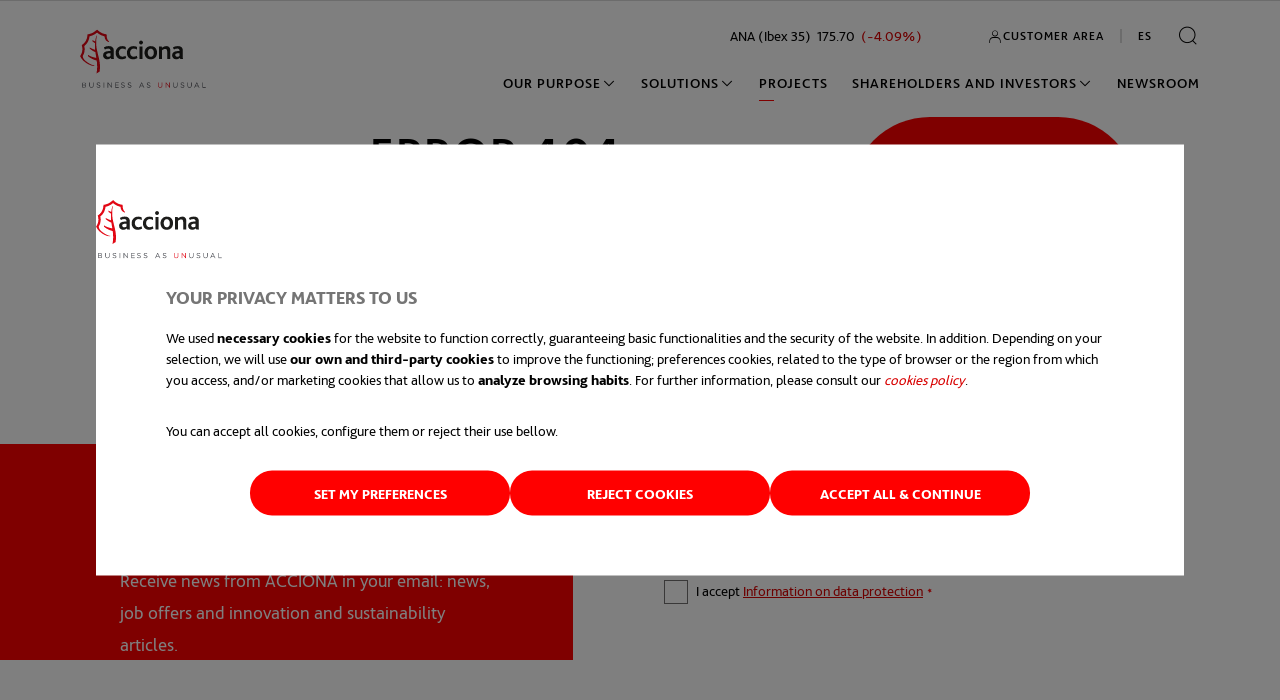

--- FILE ---
content_type: text/html;charset=utf-8
request_url: https://www.acciona.com/projects/efficient-building-milla-business-incubator/undefined
body_size: 8501
content:

<!DOCTYPE HTML>
<html lang="en">

<head>



<meta charset="UTF-8"/>
<title>Detail</title>




    <meta name="robots" content="index,follow"/>






<meta name="page-type" content="projects"/>


    <meta property="og:title"/>
    <meta property="og:type" content="website"/>
    <meta property="og:url" content="https://www.acciona.com/projects/Detail"/>
    <meta property="og:image" content="https://www.acciona.com/content/dam/accionacom/media/1371193/acciona_oglogo.jpg"/>
    <meta property="og:description"/>
    <meta name="twitter:card" content="summary_large_image"/>
    <meta name="twitter:site" content="@acciona"/>
    <meta name="twitter:creator" content="@acciona"/>
    <meta name="twitter:title"/>
    <meta name="twitter:description"/>
    <meta name="twitter:image" content="https://www.acciona.com/content/dam/accionacom/media/1371193/acciona_oglogo.jpg"/>
    <meta name="twitter:url" content="https://www.acciona.com/projects/Detail"/>


<meta name="template" content="page-project-detail"/>
<meta name="viewport" content="width=device-width, initial-scale=1"/>




<script defer="defer" type="text/javascript" src="/.rum/@adobe/helix-rum-js@%5E2/dist/rum-standalone.js"></script>
<link rel="preconnect" href="https://www.googletagmanager.com" crossorigin="anonymous"/>
<link rel="preconnect" href="https://consent.cookiebot.com" crossorigin="anonymous"/>


    <link rel="canonical" href="https://www.acciona.com/projects/Detail"/>

    <link rel="alternate" hreflang="x-default" href="https://www.acciona.com/projects/Detail"/>

    
        <link rel="alternate" hreflang="en" href="https://www.acciona.com/projects/Detail"/>
    
        <link rel="alternate" hreflang="es" href="https://www.acciona.com/es/proyectos/detalle"/>
    



    <script data-cookieconsent="preferences">
    var language = navigator.language;
    var session = sessionStorage.getItem("language");
    
    if (!session && window.location.pathname === "/") {
        if (language.includes("es")) {
            sessionStorage.setItem("language", "es");
            window.location.replace("/es");
        } else {
            sessionStorage.setItem("language", "en");
        }
    }
</script>




    
    
    

        <script async type="text/javascript" data-cookieconsent="ignore">
            import(`/etc.clientlibs/accionacom/clientlibs/accionacom-stencil/resources/accionacom-stencil.esm.js?20260119064153263`);
        </script>

        
            <link rel="stylesheet" href="/etc.clientlibs/accionacom/clientlibs/accionacom-stencil.lc-fb8546cdd041a6927a4c528924300c88-lc.min.css" type="text/css">

              
    



    
    

    

    
    
    <link rel="stylesheet" href="/etc.clientlibs/accionacom/clientlibs/accionacom-bundle.lc-a50c97c988a55da3340b8f2401e7981c-lc.min.css" type="text/css">


    
    
    <script async src="/etc.clientlibs/core/wcm/components/commons/datalayer/v2/clientlibs/core.wcm.components.commons.datalayer.v2.lc-1e0136bad0acfb78be509234578e44f9-lc.min.js"></script>


    
    <script async src="/etc.clientlibs/core/wcm/components/commons/datalayer/acdl/core.wcm.components.commons.datalayer.acdl.lc-bf921af342fd2c40139671dbf0920a1f-lc.min.js"></script>







    <script>
        dataLayer = (typeof dataLayer !== 'undefined') ? dataLayer : [];
    </script>
    
    <!-- Google Consent Mode -->
    <script data-cookieconsent="ignore">
        window.dataLayer = window.dataLayer || [];
        function gtag() {
            dataLayer.push(arguments);
        }
        gtag("consent", "default", {
            ad_personalization: "denied",
            ad_storage: "denied",
            ad_user_data: "denied",
            analytics_storage: "denied",
            functionality_storage: "denied",
            personalization_storage: "denied",
            security_storage: "granted",
            wait_for_update: 500,
        });
        gtag("set", "ads_data_redaction", true);
    </script>
    <!-- End Google Consent Mode -->
    
    <!-- Google Tag Manager -->
    <script data-cookieconsent="ignore">
        (function(w,d,s,l,i){
            w[l]=w[l]||[];w[l].push({
                'gtm.start':
                    new Date().getTime(),event:'gtm.js'
            }); var f=d.getElementsByTagName(s)[0],
            j=d.createElement(s),dl=l!='dataLayer'?'&l='+l:'';j.async=true;j.src=
            'https://www.googletagmanager.com/gtm.js?id='+i+dl;f.parentNode.insertBefore(j,f);
        })(window,document,'script','dataLayer','GTM-5ZZT23');
    </script>
    <!-- End Google Tag Manager -->





    <!-- Cookiebot -->
    <script data-culture="en" id="Cookiebot" src="https://consent.cookiebot.com/uc.js" data-cbid="585f4af6-258e-46cb-add4-e1f0cf89680b" data-blockingmode="auto" type="text/javascript"></script>
    <!-- End Cookiebot -->



<!-- Custom Page View -->
<script>
  window.dataLayer = window.dataLayer || [];
  window.dataLayer.push({
    event: "custom_page_view",
    event_name: "page_view",
    language: 'en' || undefined,
    page_type: 'projects' || undefined,
    search_term: '' || undefined,
  });
</script>
<!-- End Custom Page View -->


<script>
    const bodyElement = document.querySelectorAll("body.cookie-page");
    if (bodyElement.length > 0) {
        hideCookieBanner();
    }
</script>
<script src="https://www.youtube.com/iframe.api"></script>


<link rel="icon" href="https://www.acciona.com/content/dam/accionacom/favicon/favicon.ico"/>
<link rel="apple-touch-icon" sizes="180x180" href="https://www.acciona.com/content/dam/accionacom/favicon/favicon.ico"/>
<link rel="apple-touch-icon" sizes="167x167" href="https://www.acciona.com/content/dam/accionacom/favicon/favicon.ico"/>
<link rel="apple-touch-icon" sizes="152x152" href="https://www.acciona.com/content/dam/accionacom/favicon/favicon.ico"/>
<link rel="apple-touch-icon" sizes="120x120" href="https://www.acciona.com/content/dam/accionacom/favicon/favicon.ico"/>
<meta name="msapplication-square310x310logo" content="https://www.acciona.com/content/dam/accionacom/favicon/favicon.ico"/>
<meta name="msapplication-wide310x150logo" content="https://www.acciona.com/content/dam/accionacom/favicon/favicon.ico"/>
<meta name="msapplication-square150x150logo" content="https://www.acciona.com/content/dam/accionacom/favicon/favicon.ico"/>
<meta name="msapplication-square70x70logo" content="https://www.acciona.com/content/dam/accionacom/favicon/favicon.ico"/>




</head>

<body class="page basicpage preview accionacom" id="page-a5b6224600" data-cmp-link-accessibility-enabled data-cmp-link-accessibility-text="opens in a new tab" data-cmp-data-layer-enabled data-cmp-data-layer-name="adobeDataLayer">

    



    <!-- Google Tag Manager (noscript) -->
    <noscript>
        <iframe src="https://www.googletagmanager.com/ns.html?id=GTM-5ZZT23" height="0" width="0" style="display:none;visibility:hidden" aria-hidden="true"></iframe>
    </noscript>
    <!-- End Google Tag Manager (noscript) -->


    <script>
        var dataLayerName = 'adobeDataLayer' || 'adobeDataLayer';
        window[dataLayerName] = window[dataLayerName] || [];
        window[dataLayerName].push({
            page: JSON.parse("{\x22page\u002Da5b6224600\x22:{\x22@type\x22:\x22accionacom\/components\/page\x22,\x22repo:modifyDate\x22:\x222025\u002D01\u002D22T08:46:03Z\x22,\x22dc:title\x22:\x22Detail\x22,\x22xdm:template\x22:\x22\/conf\/accionacom\/settings\/wcm\/templates\/page\u002Dproject\u002Ddetail\x22,\x22xdm:language\x22:\x22en\x22,\x22xdm:tags\x22:[],\x22repo:path\x22:\x22\/content\/accionacom\/en\/proyectos\/detalle.html\x22}}"),
            event: 'cmp:show',
            eventInfo: {
                path: 'page.page\u002Da5b6224600'
            }
        });
    </script>
    
    
        




        
<div class="root core-container container responsivegrid a-root">

    
    
    
    <div id="core-container-e6bc10bff0" class="cmp-container">
        
        <div class="experiencefragment a-header a-aem-module">
<div id="experiencefragment-74c08e1ad7" class="cmp-experiencefragment cmp-experiencefragment--header">

    
    
    
    
    
        
    
    

    
    <a-na-header type="corporativo" menu="[{&#34;current&#34;:false,&#34;slotId&#34;:&#34;slot-navmenu-item0&#34;,&#34;text&#34;:&#34;Our purpose&#34;,&#34;url&#34;:&#34;/our-purpose&#34;,&#34;target&#34;:&#34;_self&#34;},{&#34;current&#34;:false,&#34;slotId&#34;:&#34;slot-navmenu-item1&#34;,&#34;text&#34;:&#34;Solutions&#34;,&#34;url&#34;:&#34;/solutions&#34;,&#34;target&#34;:&#34;_self&#34;},{&#34;current&#34;:true,&#34;text&#34;:&#34;Projects&#34;,&#34;url&#34;:&#34;/projects&#34;,&#34;target&#34;:&#34;_self&#34;},{&#34;current&#34;:false,&#34;slotId&#34;:&#34;slot-navmenu-item3&#34;,&#34;text&#34;:&#34;Shareholders and Investors&#34;,&#34;url&#34;:&#34;/shareholders-investors&#34;,&#34;target&#34;:&#34;_self&#34;},{&#34;current&#34;:false,&#34;text&#34;:&#34;Newsroom&#34;,&#34;url&#34;:&#34;/updates&#34;,&#34;target&#34;:&#34;_self&#34;}]" a-lang="[{&#34;lang&#34;:&#34;es&#34;,&#34;href&#34;:&#34;https://www.acciona.com/es/proyectos/detalle&#34;,&#34;current&#34;:false,&#34;text&#34;:&#34;Es&#34;},{&#34;lang&#34;:&#34;en&#34;,&#34;href&#34;:&#34;https://www.acciona.com/projects/Detail&#34;,&#34;current&#34;:true,&#34;text&#34;:&#34;En&#34;}]" button-action-url="/customer-area" button-action-target="_self" button-action-text="Customer area" logo="/content/dam/accioname/logo-acciona.svg" logo-url="/" target-logo="_self" search-placeholder="Search" search-aria-label="Search" search-url="/Results" search-target="_self" search-param="search" stock-url="https://asp.bmeinntech.es/InnLayout/#/acciona/ticker?language=en&amp;theme=light" stock-target="_blank" stock-title="Current value of the IBEX 35 index" front-page-label="Homepage for [section] " skip-to-content-text="skip to main content" skip-to-content="true" skip-to-content-target="#main">
        
            
                
    
    

    
    
    
    
        <a-na-nav-menu slot="slot-navmenu-item0" title-label="We are experts in designing a better planet" title-url="/our-purpose" target="_self" force-mobile-mode="false">
            
                
    
    

    
    
    
        <a-na-nav-menu-list label="Company History" href="/our-purpose/history" force-mobile-mode="false" rel="noopener noreferrer" current="false" only-title>
    
    
        
            <a-na-nav-menu-link href="/our-purpose/acciona-foundation" target="_self" current="false" force-mobile-mode="false">
                Our foundation: acciona.org
            </a-na-nav-menu-link>
        
            <a-na-nav-menu-link href="/our-purpose/initiatives" target="_self" current="false" force-mobile-mode="false">
                Initiatives we support
            </a-na-nav-menu-link>
        
    </a-na-nav-menu-list>

    
    

            
                
    
    

    
    
    
    
        <a-na-nav-menu-list label="Sustainability" href="/our-purpose/sustainability" current="false" force-mobile-mode="false">
    
        
            <a-na-nav-menu-link href="/our-purpose/sustainability/our-strategy" target="_self" current="false" force-mobile-mode="false">
                Our strategy
            </a-na-nav-menu-link>
        
            <a-na-nav-menu-link href="/our-purpose/sustainability/sustainable-development-goals" target="_self" current="false" force-mobile-mode="false">
                Sustainable Development Goals
            </a-na-nav-menu-link>
        
            <a-na-nav-menu-link href="/our-purpose/sustainability/climate-emergency" target="_self" current="false" force-mobile-mode="false">
                Climate emergency
            </a-na-nav-menu-link>
        
            <a-na-nav-menu-link href="/our-purpose/sustainability/social-development" target="_self" current="false" force-mobile-mode="false">
                Social development
            </a-na-nav-menu-link>
        
            <a-na-nav-menu-link href="/our-purpose/sustainability/sustainability-indices" target="_self" current="false" force-mobile-mode="false">
                Sustainability indices
            </a-na-nav-menu-link>
        
            <a-na-nav-menu-link href="/our-purpose/sustainability/alliances-sustainable-development" target="_self" current="false" force-mobile-mode="false">
                Sustainable Development Alliances
            </a-na-nav-menu-link>
        
    </a-na-nav-menu-list>

    
    

            
                
    
    

    
    
    
    
        <a-na-nav-menu-list label="Innovation" href="/our-purpose/innovation" current="false" force-mobile-mode="false">
    
        
            <a-na-nav-menu-link href="/our-purpose/innovation/technology-innovation-centres" target="_self" current="false" force-mobile-mode="false">
                Technology and innovation centres
            </a-na-nav-menu-link>
        
            <a-na-nav-menu-link href="/our-purpose/innovation/open-collaborative-innovation" target="_self" current="false" force-mobile-mode="false">
                Open and collaborative innovation
            </a-na-nav-menu-link>
        
            <a-na-nav-menu-link href="/our-purpose/innovation/digital-hub" target="_self" current="false" force-mobile-mode="false">
                Digital hub
            </a-na-nav-menu-link>
        
            <a-na-nav-menu-link href="/our-purpose/innovation/innovative-projects" target="_self" current="false" force-mobile-mode="false">
                Innovation projects
            </a-na-nav-menu-link>
        
    </a-na-nav-menu-list>

    
    

            
                
    
    

    
    
    
    
        <a-na-nav-menu-list label="Why work with us" href="/our-purpose/work-with-us" current="false" force-mobile-mode="false">
    
        
            <a-na-nav-menu-link href="/our-purpose/work-with-us/job-offers" target="_self" current="false" force-mobile-mode="false">
                Job offers
            </a-na-nav-menu-link>
        
            <a-na-nav-menu-link href="/our-purpose/work-with-us/graduates-internships" target="_self" current="false" force-mobile-mode="false">
                Graduates and internships
            </a-na-nav-menu-link>
        
            <a-na-nav-menu-link href="/our-purpose/work-with-us/opportunities-inclusion" target="_self" current="false" force-mobile-mode="false">
                Opportunities and inclusion
            </a-na-nav-menu-link>
        
            <a-na-nav-menu-link href="/our-purpose/work-with-us/safety-health-well-being" target="_self" current="false" force-mobile-mode="false">
                Safety, health and well-being
            </a-na-nav-menu-link>
        
            <a-na-nav-menu-link href="/our-purpose/work-with-us/training" target="_self" current="false" force-mobile-mode="false">
                Training
            </a-na-nav-menu-link>
        
    </a-na-nav-menu-list>

    
    

            
        </a-na-nav-menu>
    


            
                
    
    

    
    
    
    
        <a-na-nav-menu slot="slot-navmenu-item1" title-label="SOLUTIONS TO THE WORLD’S MAJOR CHALLENGES" title-url="/solutions" target="_self" force-mobile-mode="false">
            
                
    
    

    
    
    
    
    
        <a-highlight-title icon="energy" href="/solutions/energy" current="false" target="_self">Energy</a-highlight-title>
    
        <a-highlight-title icon="transport" href="/solutions/transport" current="false" target="_self">Transport</a-highlight-title>
    
        <a-highlight-title icon="water" href="/solutions/water" current="false" target="_self">Water</a-highlight-title>
    
        <a-highlight-title icon="social" href="/solutions/social" current="false" target="_self">Social</a-highlight-title>
    
        <a-highlight-title icon="cities" href="/solutions/cities" current="false" target="_self">Cities</a-highlight-title>
    
        <a-highlight-title icon="realestate" href="/solutions/real-estate" current="false" target="_self">Real Estate</a-highlight-title>
    
        <a-highlight-title icon="financial" href="/solutions/financial" current="false" target="_self">Financial</a-highlight-title>
    


            
        </a-na-nav-menu>
    


            
                
    
    

    
    
    
    
        <a-na-nav-menu slot="slot-navmenu-item3" title-label="Generating value for all our stakeholders" title-url="/shareholders-investors" target="_self" force-mobile-mode="false">
            
                
    
    

    
    
    
    
        <a-na-nav-menu-list label="Financial Information" href="/shareholders-investors/financial-information" current="false" force-mobile-mode="false">
    
        
            <a-na-nav-menu-link href="/shareholders-investors/financial-information/integrated-annual-report" target="_self" current="false" force-mobile-mode="false">
                Integrated annual report
            </a-na-nav-menu-link>
        
            <a-na-nav-menu-link href="/shareholders-investors/financial-information/annual-accounts" target="_self" current="false" force-mobile-mode="false">
                Annual accounts
            </a-na-nav-menu-link>
        
            <a-na-nav-menu-link href="/shareholders-investors/financial-information/results-reports-presentations" target="_self" current="false" force-mobile-mode="false">
                Results, reports &amp; presentations
            </a-na-nav-menu-link>
        
            <a-na-nav-menu-link href="/shareholders-investors/financial-information/average-period-payment-suppliers" target="_self" current="false" force-mobile-mode="false">
                Average period of payment to suppliers
            </a-na-nav-menu-link>
        
            <a-na-nav-menu-link href="/shareholders-investors/financial-information/rating" target="_self" current="false" force-mobile-mode="false">
                Ratings
            </a-na-nav-menu-link>
        
    </a-na-nav-menu-list>

    
    

            
                
    
    

    
    
    
    
        <a-na-nav-menu-list label="Stock Market Information" href="/shareholders-investors/stock-market-information" current="false" force-mobile-mode="false">
    
        
            <a-na-nav-menu-link href="/shareholders-investors/stock-market-information/share-price" target="_self" current="false" force-mobile-mode="false">
                Share price
            </a-na-nav-menu-link>
        
            <a-na-nav-menu-link href="/shareholders-investors/stock-market-information/dividends" target="_self" current="false" force-mobile-mode="false">
                Dividends
            </a-na-nav-menu-link>
        
            <a-na-nav-menu-link href="/shareholders-investors/stock-market-information/analyst-opinion" target="_self" current="false" force-mobile-mode="false">
                Analyst opinions
            </a-na-nav-menu-link>
        
            <a-na-nav-menu-link href="/shareholders-investors/stock-market-information/investor-calendar" target="_self" current="false" force-mobile-mode="false">
                Investor calendar
            </a-na-nav-menu-link>
        
    </a-na-nav-menu-list>

    
    

            
                
    
    

    
    
    
    
        <a-na-nav-menu-list label="Corporate governance" href="/shareholders-investors/corporate-governance" current="false" force-mobile-mode="false">
    
        
            <a-na-nav-menu-link href="/shareholders-investors/corporate-governance/general-shareholders-meeting" target="_self" current="false" force-mobile-mode="false">
                General Shareholders&#39; Meeting
            </a-na-nav-menu-link>
        
            <a-na-nav-menu-link href="/shareholders-investors/corporate-governance/board-directors-committees" target="_self" current="false" force-mobile-mode="false">
                Board of Directors and Committees
            </a-na-nav-menu-link>
        
            <a-na-nav-menu-link href="/shareholders-investors/corporate-governance/management-team" target="_self" current="false" force-mobile-mode="false">
                Management team
            </a-na-nav-menu-link>
        
            <a-na-nav-menu-link href="/shareholders-investors/corporate-governance/share-capital" target="_self" current="false" force-mobile-mode="false">
                Share capital
            </a-na-nav-menu-link>
        
            <a-na-nav-menu-link href="/shareholders-investors/corporate-governance/annual-corporate-governance-report" target="_self" current="false" force-mobile-mode="false">
                Annual Corporate Governance Report
            </a-na-nav-menu-link>
        
            <a-na-nav-menu-link href="/shareholders-investors/corporate-governance/remuneration-directors" target="_self" current="false" force-mobile-mode="false">
                Director remuneration
            </a-na-nav-menu-link>
        
            <a-na-nav-menu-link href="/shareholders-investors/corporate-governance/rules-governance" target="_self" current="false" force-mobile-mode="false">
                Governance rules and compliance
            </a-na-nav-menu-link>
        
    </a-na-nav-menu-list>

    
    

            
                
    
    

    
    
    
        <a-na-nav-menu-list label="Fixed Income" href="/shareholders-investors/fixed-income" force-mobile-mode="false" rel="noopener noreferrer" current="false" only-title>
    
    
        
            <a-na-nav-menu-link href="/shareholders-investors/framework-agreement" target="_self" current="false" force-mobile-mode="false">
                Framework Agreement
            </a-na-nav-menu-link>
        
            <a-na-nav-menu-link href="/shareholders-investors/cnmv-communications" target="_self" current="false" force-mobile-mode="false">
                CNMV Communications
            </a-na-nav-menu-link>
        
            <a-na-nav-menu-link href="/shareholders-investors/sustainable-finance" target="_self" current="false" force-mobile-mode="false">
                Sustainable finance
            </a-na-nav-menu-link>
        
    </a-na-nav-menu-list>

    
    

            
        </a-na-nav-menu>
    


            
            <div slot="webs">
                <a href="/acciona-websites" target="_self">Acciona websites</a>
            </div>
            <div slot="contact">
                <a href="/contact" targer="_self">CONTACT</a>
            </div>
        
    </a-na-header>
    

    
    
    
    
    

    

</div>

    
</div>
<main class="core-container container responsivegrid a-main a-aem-module">

    
    
    
    <div id="core-container-94762cc26d" class="cmp-container">
        
        <div class="projectdetail a-aem-module">

    <div class="wysiwyg_copy_copy wysiwyg">


    




    <a-mo-wysiwyg columns="1" inside-module="false">
        <div class="center-wysiwig">
            


    


<a-text-header size="l" text="error 404">
</a-text-header>
            


    


<div class="acciona-richtext">
    <h2>Page not found</h2>
<h2> </h2>
<p>If you tried to access this page by typing the address in manually, please check that it is correct.</p>
<p> </p>
<p>You can return to the homepage or continue browsing the sections of the site.</p>

</div>
        </div>
        
    
    
    
    
    
        
    
    

    
    
    <a-button-cta target="_self" a-title="Go to the homepage" a-aria-label="Go to the homepage" url="/" data-action="link" color="brand">
        Go to the homepage
    </a-button-cta>
    

    

    


    </a-mo-wysiwyg>






</div>



</div>
<div class="featuredproject a-aem-module">

    


</div>

        
    </div>

</main>
<div class="experiencefragment a-footer a-aem-module">
<div id="experiencefragment-59cdeabc5c" class="cmp-experiencefragment cmp-experiencefragment--footer">

    
    
    
        


<div class="aem-Grid aem-Grid--12 aem-Grid--default--12 ">
    
    <div class="newsletter aem-GridColumn aem-GridColumn--default--12">

    

<a-mo-newsletter header="Subscribe to our newsletter" paragraph="Receive news from ACCIONA in your email: news, job offers and innovation and sustainability articles." success-message="Thank you for subscribing to our newsletter." error-message="We could not subscribe you to our newsletter. Please try again later." servlet-url="/content/experience-fragments/accionacom/en/site/footer/master/jcr:content/root/newsletter_copy.newsletter.json" background-color="default">
    <div slot="input">
        <a-input name="newsletter-email" label="Can we have your email?" type="email" required feedback-text="You must indicate the e-mail" feedback-icon="alert" show-button-action="true" label-button-action="Send"></a-input>
    </div>
    <div slot="checkbox">
        <a-checkbox id="newsletter-dataProtection" name="newsletter-dataProtection" value="yes" feedback-text="You must accept the privacy policy" required>
            


    


<div class="acciona-richtext">
    <p>I accept <a href="https://www.acciona.com/#" title="Information on data protection (open in a pop up)">Information on data protection</a></p>

</div>
        </a-checkbox>
    </div>
    
</a-mo-newsletter>


    
    

    
    
    
        <a-modal>
            
    
    
    
    
    
        


    


<div class="acciona-richtext">
    <h2>INFORMATION ON DATA PROTECTION</h2>
<p> </p>
<p>In compliance with Regulation (EU) 2016/679 on Data Protection and with other Data Protection regulations in force, you are hereby informed that your personal data shall be processed by Acciona, S.A. (hereinafter “ACCIONA”), whose identification data are as follows: Tax ID No. (NIF): A08001851; Address: Avenida de la Gran Vía de Hortaleza, 3, 28033 (Madrid); Tel. No.: &#43;34 91 663 28 50; email: protecciondedatos&#64;acciona.com. Your data shall be processed in order to send you information, through the subscription to our Newsletter through electronic means, regarding our latest technological innovation of ACCIONA´s initiative &#34;I’MNOVATION #Hub&#34;, which aims to bring the general public main news, advances and curiosities of the innovation technology of all the companies that make up the ACCIONA Group.</p>
<p> </p>
<p>The consent given by the data subject by indicating that they have read and accept this data protection information comprises the lawfulness of processing. The data provide is your email address. If you fails to provide the required data, the subscription Request cannot be satisfied. We may also process your satisfaction or preferences, if you voluntarily respond to surveys. Data shall be stored until the elimination is requested.</p>
<p>In order to carry out our purpose, we may give access to your data to service providers (such as technology service providers) who assist us in fulfilling this purpose. Some of its service providers, may be located outside of the European Economic Area in territories that do not offer a level of data protection that is comparable to that of the European Union. In such cases, we transfer User data with appropriate safeguards and always ensuring the security of the same.</p>
<p> </p>
<p>The data subject can exercise their rights of portability and to access, correct, eliminate, restrict and oppose the processing of their data to Acciona, S.A. by writing the Department of Data Protection located at Avenida de Europa, 18, 28108, Parque Empresarial La Moraleja, in Alcobendas, Madrid or by sending an email to the following address: <a href="mailto:protecciondedatos&#64;acciona.com">protecciondedatos&#64;acciona.com</a>. If we consider it necessary in order to be able to identify you, we may ask you for a copy of an identity document. Furthermore, at any time the data subject may withdraw the granted consent by contacting the aforementioned address and file a claim to the Supervisory Authority (Agencia Española de Protección de Datos <a href="http://www.aepd.es/">www.aepd.es</a>). You can also unsubscribe from the Newsletter communication.</p>
<p> </p>
<p>For any further information you can visit the Privacy Police on the website <a href="https://www.acciona.com/privacy-policy/?__hstc&#61;180406008.748cdcf27fccc71d1b02c93c526a477f.1733240797589.1752762693239.1752770514562.22&amp;__hssc&#61;180406008.2.1752770514562&amp;__hsfp&#61;2020069184">https://www.acciona.com/privacy-policy/</a>.</p>

</div>
    


        </a-modal>
    

    
</div>
<div class="textcard container responsivegrid aem-GridColumn--default--none aem-GridColumn aem-GridColumn--default--12 aem-GridColumn--offset--default--0">
    
    

    <a-mo-text class="a-module ">
        
            

    
    

    

        
        
            

    
    

    

        
        <a-mo-text-content cols="3">
            
    
    
    
    
    
        
    
    

    
    
    <a-card header-type="text-s" header="BUSINESS AS UNUSUAL, A Philosophy" description="We do business in a sustainable way, making a positive contribution to the sustainable development of society and the planet.">
        <div slot="image">
            

    
    

    

        </div>
        <div slot="label-header">
            


<a-pa-label>
<div>
    



    



</div>
<div>
    



    



</div>
<div>
    



    



</div>
</a-pa-label>


    

        </div>
        <div slot="label-description">
            

    
    

    <a-link icon-right="arrow-right" href="/our-purpose" a-aria-label="Learn more about our purpose (open in the same window)" target="_self">
        
    </a-link>

        </div>
    </a-card>

    
    
    

    
    

    
    
    <a-card header-type="text-s" header="Experts in designing a better planet" description="In this century of progress, sustainability and innovation are key criteria for designing projects that will help solve the planet&#39;s major challenges.">
        <div slot="image">
            

    
    

    

        </div>
        <div slot="label-header">
            


<a-pa-label>
<div>
    



    



</div>
<div>
    



    



</div>
<div>
    



    



</div>
</a-pa-label>


    

        </div>
        <div slot="label-description">
            

    
    

    <a-link icon-right="arrow-right" href="/solutions" a-aria-label="See more solutions (open in the same window)" target="_self">
        
    </a-link>

        </div>
    </a-card>

    
    
    

    
    

    
    
    <a-card header-type="text-s" header="Work with us" description="If you want to make a positive impact on your surroundings and make the planet a better place, join the movement for change. Browse our job opportunities.">
        <div slot="image">
            

    
    

    

        </div>
        <div slot="label-header">
            


<a-pa-label>
<div>
    



    



</div>
<div>
    



    



</div>
<div>
    



    



</div>
</a-pa-label>


    

        </div>
        <div slot="label-description">
            

    
    

    <a-link icon-right="arrow-right" href="/our-purpose/work-with-us" a-aria-label="Access Work with us (open in the same window)" target="_self">
        
    </a-link>

        </div>
    </a-card>

    
    
    

    


        </a-mo-text-content>
    </a-mo-text>
</div>
<div class="container aem-GridColumn aem-GridColumn--default--12">


    <a-component-container>
        
    
    
    
    
    
        <a-divider></a-divider>
    


    </a-component-container>
</div>
<div class="experiencefragment aem-GridColumn aem-GridColumn--default--12">
<div id="experiencefragment-49c09445ae" class="cmp-experiencefragment cmp-experiencefragment--nuestras-soluciones---distributor-list">

    
    
    
        


<div class="aem-Grid aem-Grid--12 aem-Grid--default--12 ">
    
    <div class="distributorlist aem-GridColumn aem-GridColumn--default--12">

    


<a-mo-distributor-list class="a-module " link-list="[{&#34;title&#34;:{&#34;label&#34;:&#34;Energy&#34;,&#34;href&#34;:&#34;/solutions/energy&#34;,&#34;icon&#34;:&#34;energy&#34;,&#34;target&#34;:&#34;_self&#34;},&#34;items&#34;:[]},{&#34;title&#34;:{&#34;label&#34;:&#34;Transport&#34;,&#34;href&#34;:&#34;/solutions/transport&#34;,&#34;icon&#34;:&#34;transport&#34;,&#34;target&#34;:&#34;_self&#34;},&#34;items&#34;:[]},{&#34;title&#34;:{&#34;label&#34;:&#34;Water&#34;,&#34;href&#34;:&#34;/solutions/water&#34;,&#34;icon&#34;:&#34;water&#34;,&#34;target&#34;:&#34;_self&#34;},&#34;items&#34;:[]},{&#34;title&#34;:{&#34;label&#34;:&#34;Social&#34;,&#34;href&#34;:&#34;/solutions/social&#34;,&#34;icon&#34;:&#34;social&#34;,&#34;target&#34;:&#34;_self&#34;},&#34;items&#34;:[]},{&#34;title&#34;:{&#34;label&#34;:&#34;Cities&#34;,&#34;href&#34;:&#34;/solutions/cities&#34;,&#34;icon&#34;:&#34;cities&#34;,&#34;target&#34;:&#34;_self&#34;},&#34;items&#34;:[]},{&#34;title&#34;:{&#34;label&#34;:&#34;Real estate&#34;,&#34;href&#34;:&#34;/solutions/real-estate&#34;,&#34;icon&#34;:&#34;realestate&#34;,&#34;target&#34;:&#34;_self&#34;},&#34;items&#34;:[]},{&#34;title&#34;:{&#34;label&#34;:&#34;Financial&#34;,&#34;href&#34;:&#34;/solutions/financial&#34;,&#34;icon&#34;:&#34;financial&#34;,&#34;target&#34;:&#34;_self&#34;},&#34;items&#34;:[]}]">
    
        

    
    

    

    
    
        

    
    

    

    
    
        
    
    

    

    
</a-mo-distributor-list></div>

    
</div>

    

    
</div>

    
</div>
<div class="experiencefragment aem-GridColumn aem-GridColumn--default--12">
<div id="experiencefragment-6be62afbff" class="cmp-experiencefragment cmp-experiencefragment--little-footer">

    
    
    
        


<div class="aem-Grid aem-Grid--12 aem-Grid--default--12 ">
    
    <div class="footer aem-GridColumn aem-GridColumn--default--12">
    
    


    <a-na-footer>
        <a-footer logo-href="/" alt-logo="Acciona logotype" logo="/content/dam/accioname/logo-acciona.svg" links="[{&#34;text&#34;:&#34;Contact&#34;,&#34;url&#34;:&#34;/contact&#34;,&#34;target&#34;:&#34;_self&#34;},{&#34;text&#34;:&#34;Sitemap&#34;,&#34;url&#34;:&#34;/web-map&#34;,&#34;target&#34;:&#34;_self&#34;},{&#34;text&#34;:&#34;ACCIONA websites&#34;,&#34;url&#34;:&#34;/acciona-websites&#34;,&#34;target&#34;:&#34;_self&#34;},{&#34;text&#34;:&#34;Accessibility&#34;,&#34;url&#34;:&#34;/accessibility&#34;,&#34;target&#34;:&#34;_self&#34;}]" links-secondary="[{&#34;text&#34;:&#34;Legal Note&#34;,&#34;url&#34;:&#34;/legal-note&#34;,&#34;target&#34;:&#34;_self&#34;},{&#34;text&#34;:&#34;Privacy Policy&#34;,&#34;url&#34;:&#34;/privacy-policy&#34;,&#34;target&#34;:&#34;_self&#34;},{&#34;text&#34;:&#34;Website cookies&#34;,&#34;url&#34;:&#34;/cookies&#34;,&#34;target&#34;:&#34;_self&#34;},{&#34;text&#34;:&#34;Ethical Channel&#34;,&#34;url&#34;:&#34;https://canaletico.acciona.com/&#34;,&#34;target&#34;:&#34;_blank&#34;}]" rrss-links="[{&#34;icon&#34;:&#34;linkedin&#34;,&#34;url&#34;:&#34;https://www.linkedin.com/company/acciona&#34;,&#34;altText&#34;:&#34;Linkedin&#34;},{&#34;icon&#34;:&#34;youtube&#34;,&#34;url&#34;:&#34;https://www.youtube.com/user/interacciona1?sub_confirmation=1&#34;,&#34;altText&#34;:&#34;Youtube&#34;},{&#34;icon&#34;:&#34;x&#34;,&#34;url&#34;:&#34;https://x.com/ACCIONA_EN&#34;,&#34;altText&#34;:&#34;X&#34;},{&#34;icon&#34;:&#34;instagram&#34;,&#34;url&#34;:&#34;https://instagram.com/acciona/&#34;,&#34;altText&#34;:&#34;Instagram&#34;},{&#34;icon&#34;:&#34;facebook&#34;,&#34;url&#34;:&#34;https://www.facebook.com/ACCIONA/&#34;,&#34;altText&#34;:&#34;Facebook&#34;},{&#34;icon&#34;:&#34;tiktok&#34;,&#34;url&#34;:&#34;https://www.tiktok.com/@acciona_official&#34;,&#34;altText&#34;:&#34;Tiktok&#34;}]" copy-statement="© 2026 ACCIONA" show-quote="true" bg-color="true" country-action-target="_blank" rel="noopener noreferrer">
            <div slot="quote">


    


<p>&#34;We&#39;re not just driving <a href="https://www.acciona.com/sustainable-development" target="_self" title="More information about Sustainable development (open in the same window)" rel="noopener noreferrer">sustainable development</a> and the fight against <a href="https://www.acciona.com/climate-change" target="_self" title="Get to know about Climate change (open in the same window)" rel="noopener noreferrer">climate change,</a> we&#39;re creating awareness to help you join the movement too. Click on the links to find out more about <a href="https://www.acciona.com/renewable-energy" target="_self" title="Discover the Renewable energies (open in the same window)" rel="noopener noreferrer">renewable energies</a>, <a href="https://www.acciona.com/water-treatment" target="_self" title="More information about Water treatment (open in the same window)" rel="noopener noreferrer">water treatment</a>, <a href="https://www.acciona.com/green-hydrogen" title="More information about Green hydrogen (open in the same window)" target="_self" rel="noopener noreferrer">green hydrogen</a> or related topics.&#34;</p>
</div>
        </a-footer>
    </a-na-footer>
</div>
<div class="captcha aem-GridColumn aem-GridColumn--default--12">


    


<a-captcha-v3 site-key="6LfOR5MqAAAAAKnCviqEWvSkRm5bk-jMjAHEWZwn" hide-badge>
</a-captcha-v3></div>

    
</div>

    

    
</div>

    
</div>

    
</div>

    

    
</div>

    
</div>

        
    </div>

</div>


        
    
    <script src="/etc.clientlibs/accionacom/clientlibs/accionacom-bundle.lc-6c302d2893a1f97ca76437d2f6e9f433-lc.min.js"></script>


    

    
    <script async src="/etc.clientlibs/core/wcm/components/commons/site/clientlibs/container.lc-0a6aff292f5cc42142779cde92054524-lc.min.js"></script>
<script async src="/etc.clientlibs/clientlibs/granite/jquery/granite/csrf.lc-652a558c3774088b61b0530c184710d1-lc.min.js"></script>





    

    

    
    

    
</body>

</html>

--- FILE ---
content_type: text/html; charset=utf-8
request_url: https://www.google.com/recaptcha/api2/anchor?ar=1&k=6LfOR5MqAAAAAKnCviqEWvSkRm5bk-jMjAHEWZwn&co=aHR0cHM6Ly93d3cuYWNjaW9uYS5jb206NDQz&hl=en&v=PoyoqOPhxBO7pBk68S4YbpHZ&size=invisible&anchor-ms=20000&execute-ms=30000&cb=of50ojj00el7
body_size: 48698
content:
<!DOCTYPE HTML><html dir="ltr" lang="en"><head><meta http-equiv="Content-Type" content="text/html; charset=UTF-8">
<meta http-equiv="X-UA-Compatible" content="IE=edge">
<title>reCAPTCHA</title>
<style type="text/css">
/* cyrillic-ext */
@font-face {
  font-family: 'Roboto';
  font-style: normal;
  font-weight: 400;
  font-stretch: 100%;
  src: url(//fonts.gstatic.com/s/roboto/v48/KFO7CnqEu92Fr1ME7kSn66aGLdTylUAMa3GUBHMdazTgWw.woff2) format('woff2');
  unicode-range: U+0460-052F, U+1C80-1C8A, U+20B4, U+2DE0-2DFF, U+A640-A69F, U+FE2E-FE2F;
}
/* cyrillic */
@font-face {
  font-family: 'Roboto';
  font-style: normal;
  font-weight: 400;
  font-stretch: 100%;
  src: url(//fonts.gstatic.com/s/roboto/v48/KFO7CnqEu92Fr1ME7kSn66aGLdTylUAMa3iUBHMdazTgWw.woff2) format('woff2');
  unicode-range: U+0301, U+0400-045F, U+0490-0491, U+04B0-04B1, U+2116;
}
/* greek-ext */
@font-face {
  font-family: 'Roboto';
  font-style: normal;
  font-weight: 400;
  font-stretch: 100%;
  src: url(//fonts.gstatic.com/s/roboto/v48/KFO7CnqEu92Fr1ME7kSn66aGLdTylUAMa3CUBHMdazTgWw.woff2) format('woff2');
  unicode-range: U+1F00-1FFF;
}
/* greek */
@font-face {
  font-family: 'Roboto';
  font-style: normal;
  font-weight: 400;
  font-stretch: 100%;
  src: url(//fonts.gstatic.com/s/roboto/v48/KFO7CnqEu92Fr1ME7kSn66aGLdTylUAMa3-UBHMdazTgWw.woff2) format('woff2');
  unicode-range: U+0370-0377, U+037A-037F, U+0384-038A, U+038C, U+038E-03A1, U+03A3-03FF;
}
/* math */
@font-face {
  font-family: 'Roboto';
  font-style: normal;
  font-weight: 400;
  font-stretch: 100%;
  src: url(//fonts.gstatic.com/s/roboto/v48/KFO7CnqEu92Fr1ME7kSn66aGLdTylUAMawCUBHMdazTgWw.woff2) format('woff2');
  unicode-range: U+0302-0303, U+0305, U+0307-0308, U+0310, U+0312, U+0315, U+031A, U+0326-0327, U+032C, U+032F-0330, U+0332-0333, U+0338, U+033A, U+0346, U+034D, U+0391-03A1, U+03A3-03A9, U+03B1-03C9, U+03D1, U+03D5-03D6, U+03F0-03F1, U+03F4-03F5, U+2016-2017, U+2034-2038, U+203C, U+2040, U+2043, U+2047, U+2050, U+2057, U+205F, U+2070-2071, U+2074-208E, U+2090-209C, U+20D0-20DC, U+20E1, U+20E5-20EF, U+2100-2112, U+2114-2115, U+2117-2121, U+2123-214F, U+2190, U+2192, U+2194-21AE, U+21B0-21E5, U+21F1-21F2, U+21F4-2211, U+2213-2214, U+2216-22FF, U+2308-230B, U+2310, U+2319, U+231C-2321, U+2336-237A, U+237C, U+2395, U+239B-23B7, U+23D0, U+23DC-23E1, U+2474-2475, U+25AF, U+25B3, U+25B7, U+25BD, U+25C1, U+25CA, U+25CC, U+25FB, U+266D-266F, U+27C0-27FF, U+2900-2AFF, U+2B0E-2B11, U+2B30-2B4C, U+2BFE, U+3030, U+FF5B, U+FF5D, U+1D400-1D7FF, U+1EE00-1EEFF;
}
/* symbols */
@font-face {
  font-family: 'Roboto';
  font-style: normal;
  font-weight: 400;
  font-stretch: 100%;
  src: url(//fonts.gstatic.com/s/roboto/v48/KFO7CnqEu92Fr1ME7kSn66aGLdTylUAMaxKUBHMdazTgWw.woff2) format('woff2');
  unicode-range: U+0001-000C, U+000E-001F, U+007F-009F, U+20DD-20E0, U+20E2-20E4, U+2150-218F, U+2190, U+2192, U+2194-2199, U+21AF, U+21E6-21F0, U+21F3, U+2218-2219, U+2299, U+22C4-22C6, U+2300-243F, U+2440-244A, U+2460-24FF, U+25A0-27BF, U+2800-28FF, U+2921-2922, U+2981, U+29BF, U+29EB, U+2B00-2BFF, U+4DC0-4DFF, U+FFF9-FFFB, U+10140-1018E, U+10190-1019C, U+101A0, U+101D0-101FD, U+102E0-102FB, U+10E60-10E7E, U+1D2C0-1D2D3, U+1D2E0-1D37F, U+1F000-1F0FF, U+1F100-1F1AD, U+1F1E6-1F1FF, U+1F30D-1F30F, U+1F315, U+1F31C, U+1F31E, U+1F320-1F32C, U+1F336, U+1F378, U+1F37D, U+1F382, U+1F393-1F39F, U+1F3A7-1F3A8, U+1F3AC-1F3AF, U+1F3C2, U+1F3C4-1F3C6, U+1F3CA-1F3CE, U+1F3D4-1F3E0, U+1F3ED, U+1F3F1-1F3F3, U+1F3F5-1F3F7, U+1F408, U+1F415, U+1F41F, U+1F426, U+1F43F, U+1F441-1F442, U+1F444, U+1F446-1F449, U+1F44C-1F44E, U+1F453, U+1F46A, U+1F47D, U+1F4A3, U+1F4B0, U+1F4B3, U+1F4B9, U+1F4BB, U+1F4BF, U+1F4C8-1F4CB, U+1F4D6, U+1F4DA, U+1F4DF, U+1F4E3-1F4E6, U+1F4EA-1F4ED, U+1F4F7, U+1F4F9-1F4FB, U+1F4FD-1F4FE, U+1F503, U+1F507-1F50B, U+1F50D, U+1F512-1F513, U+1F53E-1F54A, U+1F54F-1F5FA, U+1F610, U+1F650-1F67F, U+1F687, U+1F68D, U+1F691, U+1F694, U+1F698, U+1F6AD, U+1F6B2, U+1F6B9-1F6BA, U+1F6BC, U+1F6C6-1F6CF, U+1F6D3-1F6D7, U+1F6E0-1F6EA, U+1F6F0-1F6F3, U+1F6F7-1F6FC, U+1F700-1F7FF, U+1F800-1F80B, U+1F810-1F847, U+1F850-1F859, U+1F860-1F887, U+1F890-1F8AD, U+1F8B0-1F8BB, U+1F8C0-1F8C1, U+1F900-1F90B, U+1F93B, U+1F946, U+1F984, U+1F996, U+1F9E9, U+1FA00-1FA6F, U+1FA70-1FA7C, U+1FA80-1FA89, U+1FA8F-1FAC6, U+1FACE-1FADC, U+1FADF-1FAE9, U+1FAF0-1FAF8, U+1FB00-1FBFF;
}
/* vietnamese */
@font-face {
  font-family: 'Roboto';
  font-style: normal;
  font-weight: 400;
  font-stretch: 100%;
  src: url(//fonts.gstatic.com/s/roboto/v48/KFO7CnqEu92Fr1ME7kSn66aGLdTylUAMa3OUBHMdazTgWw.woff2) format('woff2');
  unicode-range: U+0102-0103, U+0110-0111, U+0128-0129, U+0168-0169, U+01A0-01A1, U+01AF-01B0, U+0300-0301, U+0303-0304, U+0308-0309, U+0323, U+0329, U+1EA0-1EF9, U+20AB;
}
/* latin-ext */
@font-face {
  font-family: 'Roboto';
  font-style: normal;
  font-weight: 400;
  font-stretch: 100%;
  src: url(//fonts.gstatic.com/s/roboto/v48/KFO7CnqEu92Fr1ME7kSn66aGLdTylUAMa3KUBHMdazTgWw.woff2) format('woff2');
  unicode-range: U+0100-02BA, U+02BD-02C5, U+02C7-02CC, U+02CE-02D7, U+02DD-02FF, U+0304, U+0308, U+0329, U+1D00-1DBF, U+1E00-1E9F, U+1EF2-1EFF, U+2020, U+20A0-20AB, U+20AD-20C0, U+2113, U+2C60-2C7F, U+A720-A7FF;
}
/* latin */
@font-face {
  font-family: 'Roboto';
  font-style: normal;
  font-weight: 400;
  font-stretch: 100%;
  src: url(//fonts.gstatic.com/s/roboto/v48/KFO7CnqEu92Fr1ME7kSn66aGLdTylUAMa3yUBHMdazQ.woff2) format('woff2');
  unicode-range: U+0000-00FF, U+0131, U+0152-0153, U+02BB-02BC, U+02C6, U+02DA, U+02DC, U+0304, U+0308, U+0329, U+2000-206F, U+20AC, U+2122, U+2191, U+2193, U+2212, U+2215, U+FEFF, U+FFFD;
}
/* cyrillic-ext */
@font-face {
  font-family: 'Roboto';
  font-style: normal;
  font-weight: 500;
  font-stretch: 100%;
  src: url(//fonts.gstatic.com/s/roboto/v48/KFO7CnqEu92Fr1ME7kSn66aGLdTylUAMa3GUBHMdazTgWw.woff2) format('woff2');
  unicode-range: U+0460-052F, U+1C80-1C8A, U+20B4, U+2DE0-2DFF, U+A640-A69F, U+FE2E-FE2F;
}
/* cyrillic */
@font-face {
  font-family: 'Roboto';
  font-style: normal;
  font-weight: 500;
  font-stretch: 100%;
  src: url(//fonts.gstatic.com/s/roboto/v48/KFO7CnqEu92Fr1ME7kSn66aGLdTylUAMa3iUBHMdazTgWw.woff2) format('woff2');
  unicode-range: U+0301, U+0400-045F, U+0490-0491, U+04B0-04B1, U+2116;
}
/* greek-ext */
@font-face {
  font-family: 'Roboto';
  font-style: normal;
  font-weight: 500;
  font-stretch: 100%;
  src: url(//fonts.gstatic.com/s/roboto/v48/KFO7CnqEu92Fr1ME7kSn66aGLdTylUAMa3CUBHMdazTgWw.woff2) format('woff2');
  unicode-range: U+1F00-1FFF;
}
/* greek */
@font-face {
  font-family: 'Roboto';
  font-style: normal;
  font-weight: 500;
  font-stretch: 100%;
  src: url(//fonts.gstatic.com/s/roboto/v48/KFO7CnqEu92Fr1ME7kSn66aGLdTylUAMa3-UBHMdazTgWw.woff2) format('woff2');
  unicode-range: U+0370-0377, U+037A-037F, U+0384-038A, U+038C, U+038E-03A1, U+03A3-03FF;
}
/* math */
@font-face {
  font-family: 'Roboto';
  font-style: normal;
  font-weight: 500;
  font-stretch: 100%;
  src: url(//fonts.gstatic.com/s/roboto/v48/KFO7CnqEu92Fr1ME7kSn66aGLdTylUAMawCUBHMdazTgWw.woff2) format('woff2');
  unicode-range: U+0302-0303, U+0305, U+0307-0308, U+0310, U+0312, U+0315, U+031A, U+0326-0327, U+032C, U+032F-0330, U+0332-0333, U+0338, U+033A, U+0346, U+034D, U+0391-03A1, U+03A3-03A9, U+03B1-03C9, U+03D1, U+03D5-03D6, U+03F0-03F1, U+03F4-03F5, U+2016-2017, U+2034-2038, U+203C, U+2040, U+2043, U+2047, U+2050, U+2057, U+205F, U+2070-2071, U+2074-208E, U+2090-209C, U+20D0-20DC, U+20E1, U+20E5-20EF, U+2100-2112, U+2114-2115, U+2117-2121, U+2123-214F, U+2190, U+2192, U+2194-21AE, U+21B0-21E5, U+21F1-21F2, U+21F4-2211, U+2213-2214, U+2216-22FF, U+2308-230B, U+2310, U+2319, U+231C-2321, U+2336-237A, U+237C, U+2395, U+239B-23B7, U+23D0, U+23DC-23E1, U+2474-2475, U+25AF, U+25B3, U+25B7, U+25BD, U+25C1, U+25CA, U+25CC, U+25FB, U+266D-266F, U+27C0-27FF, U+2900-2AFF, U+2B0E-2B11, U+2B30-2B4C, U+2BFE, U+3030, U+FF5B, U+FF5D, U+1D400-1D7FF, U+1EE00-1EEFF;
}
/* symbols */
@font-face {
  font-family: 'Roboto';
  font-style: normal;
  font-weight: 500;
  font-stretch: 100%;
  src: url(//fonts.gstatic.com/s/roboto/v48/KFO7CnqEu92Fr1ME7kSn66aGLdTylUAMaxKUBHMdazTgWw.woff2) format('woff2');
  unicode-range: U+0001-000C, U+000E-001F, U+007F-009F, U+20DD-20E0, U+20E2-20E4, U+2150-218F, U+2190, U+2192, U+2194-2199, U+21AF, U+21E6-21F0, U+21F3, U+2218-2219, U+2299, U+22C4-22C6, U+2300-243F, U+2440-244A, U+2460-24FF, U+25A0-27BF, U+2800-28FF, U+2921-2922, U+2981, U+29BF, U+29EB, U+2B00-2BFF, U+4DC0-4DFF, U+FFF9-FFFB, U+10140-1018E, U+10190-1019C, U+101A0, U+101D0-101FD, U+102E0-102FB, U+10E60-10E7E, U+1D2C0-1D2D3, U+1D2E0-1D37F, U+1F000-1F0FF, U+1F100-1F1AD, U+1F1E6-1F1FF, U+1F30D-1F30F, U+1F315, U+1F31C, U+1F31E, U+1F320-1F32C, U+1F336, U+1F378, U+1F37D, U+1F382, U+1F393-1F39F, U+1F3A7-1F3A8, U+1F3AC-1F3AF, U+1F3C2, U+1F3C4-1F3C6, U+1F3CA-1F3CE, U+1F3D4-1F3E0, U+1F3ED, U+1F3F1-1F3F3, U+1F3F5-1F3F7, U+1F408, U+1F415, U+1F41F, U+1F426, U+1F43F, U+1F441-1F442, U+1F444, U+1F446-1F449, U+1F44C-1F44E, U+1F453, U+1F46A, U+1F47D, U+1F4A3, U+1F4B0, U+1F4B3, U+1F4B9, U+1F4BB, U+1F4BF, U+1F4C8-1F4CB, U+1F4D6, U+1F4DA, U+1F4DF, U+1F4E3-1F4E6, U+1F4EA-1F4ED, U+1F4F7, U+1F4F9-1F4FB, U+1F4FD-1F4FE, U+1F503, U+1F507-1F50B, U+1F50D, U+1F512-1F513, U+1F53E-1F54A, U+1F54F-1F5FA, U+1F610, U+1F650-1F67F, U+1F687, U+1F68D, U+1F691, U+1F694, U+1F698, U+1F6AD, U+1F6B2, U+1F6B9-1F6BA, U+1F6BC, U+1F6C6-1F6CF, U+1F6D3-1F6D7, U+1F6E0-1F6EA, U+1F6F0-1F6F3, U+1F6F7-1F6FC, U+1F700-1F7FF, U+1F800-1F80B, U+1F810-1F847, U+1F850-1F859, U+1F860-1F887, U+1F890-1F8AD, U+1F8B0-1F8BB, U+1F8C0-1F8C1, U+1F900-1F90B, U+1F93B, U+1F946, U+1F984, U+1F996, U+1F9E9, U+1FA00-1FA6F, U+1FA70-1FA7C, U+1FA80-1FA89, U+1FA8F-1FAC6, U+1FACE-1FADC, U+1FADF-1FAE9, U+1FAF0-1FAF8, U+1FB00-1FBFF;
}
/* vietnamese */
@font-face {
  font-family: 'Roboto';
  font-style: normal;
  font-weight: 500;
  font-stretch: 100%;
  src: url(//fonts.gstatic.com/s/roboto/v48/KFO7CnqEu92Fr1ME7kSn66aGLdTylUAMa3OUBHMdazTgWw.woff2) format('woff2');
  unicode-range: U+0102-0103, U+0110-0111, U+0128-0129, U+0168-0169, U+01A0-01A1, U+01AF-01B0, U+0300-0301, U+0303-0304, U+0308-0309, U+0323, U+0329, U+1EA0-1EF9, U+20AB;
}
/* latin-ext */
@font-face {
  font-family: 'Roboto';
  font-style: normal;
  font-weight: 500;
  font-stretch: 100%;
  src: url(//fonts.gstatic.com/s/roboto/v48/KFO7CnqEu92Fr1ME7kSn66aGLdTylUAMa3KUBHMdazTgWw.woff2) format('woff2');
  unicode-range: U+0100-02BA, U+02BD-02C5, U+02C7-02CC, U+02CE-02D7, U+02DD-02FF, U+0304, U+0308, U+0329, U+1D00-1DBF, U+1E00-1E9F, U+1EF2-1EFF, U+2020, U+20A0-20AB, U+20AD-20C0, U+2113, U+2C60-2C7F, U+A720-A7FF;
}
/* latin */
@font-face {
  font-family: 'Roboto';
  font-style: normal;
  font-weight: 500;
  font-stretch: 100%;
  src: url(//fonts.gstatic.com/s/roboto/v48/KFO7CnqEu92Fr1ME7kSn66aGLdTylUAMa3yUBHMdazQ.woff2) format('woff2');
  unicode-range: U+0000-00FF, U+0131, U+0152-0153, U+02BB-02BC, U+02C6, U+02DA, U+02DC, U+0304, U+0308, U+0329, U+2000-206F, U+20AC, U+2122, U+2191, U+2193, U+2212, U+2215, U+FEFF, U+FFFD;
}
/* cyrillic-ext */
@font-face {
  font-family: 'Roboto';
  font-style: normal;
  font-weight: 900;
  font-stretch: 100%;
  src: url(//fonts.gstatic.com/s/roboto/v48/KFO7CnqEu92Fr1ME7kSn66aGLdTylUAMa3GUBHMdazTgWw.woff2) format('woff2');
  unicode-range: U+0460-052F, U+1C80-1C8A, U+20B4, U+2DE0-2DFF, U+A640-A69F, U+FE2E-FE2F;
}
/* cyrillic */
@font-face {
  font-family: 'Roboto';
  font-style: normal;
  font-weight: 900;
  font-stretch: 100%;
  src: url(//fonts.gstatic.com/s/roboto/v48/KFO7CnqEu92Fr1ME7kSn66aGLdTylUAMa3iUBHMdazTgWw.woff2) format('woff2');
  unicode-range: U+0301, U+0400-045F, U+0490-0491, U+04B0-04B1, U+2116;
}
/* greek-ext */
@font-face {
  font-family: 'Roboto';
  font-style: normal;
  font-weight: 900;
  font-stretch: 100%;
  src: url(//fonts.gstatic.com/s/roboto/v48/KFO7CnqEu92Fr1ME7kSn66aGLdTylUAMa3CUBHMdazTgWw.woff2) format('woff2');
  unicode-range: U+1F00-1FFF;
}
/* greek */
@font-face {
  font-family: 'Roboto';
  font-style: normal;
  font-weight: 900;
  font-stretch: 100%;
  src: url(//fonts.gstatic.com/s/roboto/v48/KFO7CnqEu92Fr1ME7kSn66aGLdTylUAMa3-UBHMdazTgWw.woff2) format('woff2');
  unicode-range: U+0370-0377, U+037A-037F, U+0384-038A, U+038C, U+038E-03A1, U+03A3-03FF;
}
/* math */
@font-face {
  font-family: 'Roboto';
  font-style: normal;
  font-weight: 900;
  font-stretch: 100%;
  src: url(//fonts.gstatic.com/s/roboto/v48/KFO7CnqEu92Fr1ME7kSn66aGLdTylUAMawCUBHMdazTgWw.woff2) format('woff2');
  unicode-range: U+0302-0303, U+0305, U+0307-0308, U+0310, U+0312, U+0315, U+031A, U+0326-0327, U+032C, U+032F-0330, U+0332-0333, U+0338, U+033A, U+0346, U+034D, U+0391-03A1, U+03A3-03A9, U+03B1-03C9, U+03D1, U+03D5-03D6, U+03F0-03F1, U+03F4-03F5, U+2016-2017, U+2034-2038, U+203C, U+2040, U+2043, U+2047, U+2050, U+2057, U+205F, U+2070-2071, U+2074-208E, U+2090-209C, U+20D0-20DC, U+20E1, U+20E5-20EF, U+2100-2112, U+2114-2115, U+2117-2121, U+2123-214F, U+2190, U+2192, U+2194-21AE, U+21B0-21E5, U+21F1-21F2, U+21F4-2211, U+2213-2214, U+2216-22FF, U+2308-230B, U+2310, U+2319, U+231C-2321, U+2336-237A, U+237C, U+2395, U+239B-23B7, U+23D0, U+23DC-23E1, U+2474-2475, U+25AF, U+25B3, U+25B7, U+25BD, U+25C1, U+25CA, U+25CC, U+25FB, U+266D-266F, U+27C0-27FF, U+2900-2AFF, U+2B0E-2B11, U+2B30-2B4C, U+2BFE, U+3030, U+FF5B, U+FF5D, U+1D400-1D7FF, U+1EE00-1EEFF;
}
/* symbols */
@font-face {
  font-family: 'Roboto';
  font-style: normal;
  font-weight: 900;
  font-stretch: 100%;
  src: url(//fonts.gstatic.com/s/roboto/v48/KFO7CnqEu92Fr1ME7kSn66aGLdTylUAMaxKUBHMdazTgWw.woff2) format('woff2');
  unicode-range: U+0001-000C, U+000E-001F, U+007F-009F, U+20DD-20E0, U+20E2-20E4, U+2150-218F, U+2190, U+2192, U+2194-2199, U+21AF, U+21E6-21F0, U+21F3, U+2218-2219, U+2299, U+22C4-22C6, U+2300-243F, U+2440-244A, U+2460-24FF, U+25A0-27BF, U+2800-28FF, U+2921-2922, U+2981, U+29BF, U+29EB, U+2B00-2BFF, U+4DC0-4DFF, U+FFF9-FFFB, U+10140-1018E, U+10190-1019C, U+101A0, U+101D0-101FD, U+102E0-102FB, U+10E60-10E7E, U+1D2C0-1D2D3, U+1D2E0-1D37F, U+1F000-1F0FF, U+1F100-1F1AD, U+1F1E6-1F1FF, U+1F30D-1F30F, U+1F315, U+1F31C, U+1F31E, U+1F320-1F32C, U+1F336, U+1F378, U+1F37D, U+1F382, U+1F393-1F39F, U+1F3A7-1F3A8, U+1F3AC-1F3AF, U+1F3C2, U+1F3C4-1F3C6, U+1F3CA-1F3CE, U+1F3D4-1F3E0, U+1F3ED, U+1F3F1-1F3F3, U+1F3F5-1F3F7, U+1F408, U+1F415, U+1F41F, U+1F426, U+1F43F, U+1F441-1F442, U+1F444, U+1F446-1F449, U+1F44C-1F44E, U+1F453, U+1F46A, U+1F47D, U+1F4A3, U+1F4B0, U+1F4B3, U+1F4B9, U+1F4BB, U+1F4BF, U+1F4C8-1F4CB, U+1F4D6, U+1F4DA, U+1F4DF, U+1F4E3-1F4E6, U+1F4EA-1F4ED, U+1F4F7, U+1F4F9-1F4FB, U+1F4FD-1F4FE, U+1F503, U+1F507-1F50B, U+1F50D, U+1F512-1F513, U+1F53E-1F54A, U+1F54F-1F5FA, U+1F610, U+1F650-1F67F, U+1F687, U+1F68D, U+1F691, U+1F694, U+1F698, U+1F6AD, U+1F6B2, U+1F6B9-1F6BA, U+1F6BC, U+1F6C6-1F6CF, U+1F6D3-1F6D7, U+1F6E0-1F6EA, U+1F6F0-1F6F3, U+1F6F7-1F6FC, U+1F700-1F7FF, U+1F800-1F80B, U+1F810-1F847, U+1F850-1F859, U+1F860-1F887, U+1F890-1F8AD, U+1F8B0-1F8BB, U+1F8C0-1F8C1, U+1F900-1F90B, U+1F93B, U+1F946, U+1F984, U+1F996, U+1F9E9, U+1FA00-1FA6F, U+1FA70-1FA7C, U+1FA80-1FA89, U+1FA8F-1FAC6, U+1FACE-1FADC, U+1FADF-1FAE9, U+1FAF0-1FAF8, U+1FB00-1FBFF;
}
/* vietnamese */
@font-face {
  font-family: 'Roboto';
  font-style: normal;
  font-weight: 900;
  font-stretch: 100%;
  src: url(//fonts.gstatic.com/s/roboto/v48/KFO7CnqEu92Fr1ME7kSn66aGLdTylUAMa3OUBHMdazTgWw.woff2) format('woff2');
  unicode-range: U+0102-0103, U+0110-0111, U+0128-0129, U+0168-0169, U+01A0-01A1, U+01AF-01B0, U+0300-0301, U+0303-0304, U+0308-0309, U+0323, U+0329, U+1EA0-1EF9, U+20AB;
}
/* latin-ext */
@font-face {
  font-family: 'Roboto';
  font-style: normal;
  font-weight: 900;
  font-stretch: 100%;
  src: url(//fonts.gstatic.com/s/roboto/v48/KFO7CnqEu92Fr1ME7kSn66aGLdTylUAMa3KUBHMdazTgWw.woff2) format('woff2');
  unicode-range: U+0100-02BA, U+02BD-02C5, U+02C7-02CC, U+02CE-02D7, U+02DD-02FF, U+0304, U+0308, U+0329, U+1D00-1DBF, U+1E00-1E9F, U+1EF2-1EFF, U+2020, U+20A0-20AB, U+20AD-20C0, U+2113, U+2C60-2C7F, U+A720-A7FF;
}
/* latin */
@font-face {
  font-family: 'Roboto';
  font-style: normal;
  font-weight: 900;
  font-stretch: 100%;
  src: url(//fonts.gstatic.com/s/roboto/v48/KFO7CnqEu92Fr1ME7kSn66aGLdTylUAMa3yUBHMdazQ.woff2) format('woff2');
  unicode-range: U+0000-00FF, U+0131, U+0152-0153, U+02BB-02BC, U+02C6, U+02DA, U+02DC, U+0304, U+0308, U+0329, U+2000-206F, U+20AC, U+2122, U+2191, U+2193, U+2212, U+2215, U+FEFF, U+FFFD;
}

</style>
<link rel="stylesheet" type="text/css" href="https://www.gstatic.com/recaptcha/releases/PoyoqOPhxBO7pBk68S4YbpHZ/styles__ltr.css">
<script nonce="4akORtm23bJDrB9Mavs9-Q" type="text/javascript">window['__recaptcha_api'] = 'https://www.google.com/recaptcha/api2/';</script>
<script type="text/javascript" src="https://www.gstatic.com/recaptcha/releases/PoyoqOPhxBO7pBk68S4YbpHZ/recaptcha__en.js" nonce="4akORtm23bJDrB9Mavs9-Q">
      
    </script></head>
<body><div id="rc-anchor-alert" class="rc-anchor-alert"></div>
<input type="hidden" id="recaptcha-token" value="[base64]">
<script type="text/javascript" nonce="4akORtm23bJDrB9Mavs9-Q">
      recaptcha.anchor.Main.init("[\x22ainput\x22,[\x22bgdata\x22,\x22\x22,\[base64]/[base64]/MjU1Ong/[base64]/[base64]/[base64]/[base64]/[base64]/[base64]/[base64]/[base64]/[base64]/[base64]/[base64]/[base64]/[base64]/[base64]/[base64]\\u003d\x22,\[base64]\\u003d\\u003d\x22,\x22ZMOLw7fCvBDCm8Ktw5vChA/Cthofw6/[base64]/Drx8IBx3Cl8KWwr5lOsKxRkPDpcKsElh6wrlfw5jDgHvCmElAMS7Cl8KuDsKuwoUIUTBgFSAKf8Kkw5lvJsOVAsK9WzJnw6DDi8KLwpksBGrCgyvCv8KlBi9hTsKKFwXCj1/CmXl4RC8pw77CjMKNwonCk03DgMO1woIXGcKhw63CmGzChMKfTcKtw58WJcKNwq/Ds1/[base64]/DggbCoWbDmjMODcKiwroewoAPw4N8RMOdV8OewrvDkcO/[base64]/DvxbDhMOSwrzDucO5w7LDnA3Dlw8zw7vCkRbDgW89w6TCmMKUZ8KZw7rDrcO2w48cwptsw5/Cnkc+w4d/w4lPdcKowobDtcOsC8Kawo7CgyTClcK9wpvCisKhanrCncODw5kUw6dWw68pw5Qnw6DDoV/CmcKaw4zDp8Kjw57DkcOyw7t3wqnDrTPDiH4owqnDtSHCucOIGg9yRBfDsGXCtGwCPU1dw4zCq8K3wr3DusK8PsOfDAMqw4Z3w6NOw6rDvcK+w51NGcO1fUs1CMO9w7I/w4ELfgtIw5sFWMOaw6QbwrDCt8KWw7I7wrvDhsO5asOyAsKoS8KCw6nDl8OYwrM9dxwOX1IXKcKKw57DtcKXwprCuMO7w6ZAwqkZEXwdfQXCqDl3w6AWA8OjwqLCvTXDj8KldAHCgcKYwqHCicKEAMOrw7vDo8OIw5nCokDCg1gowo/[base64]/w4E5JcK/w73Cj0vCrBjChcORw6TCmcOJfjTDvSjDuBRVw6kuw7ZoHDEIwr3DjsKSIFRYX8O8w7Arayd3wqxjKQHCg0Z7ccO1wrIFw6R2JsOkU8KdcEI0wo3CrVwIPT8NasOKw7kxWsK5w63Ck0IJwq/[base64]/Do8K4wrY8wocYClFvHTfCk3DDpMKdw481QGZzwqzDolfDjW5GZyladsOVwrFIUDROLcKdw5nChsOZCMK/w68iQ14HA8Ogw6BxO8Klw6rDrMOuBsOJABdmwo7DoiXDkMOBPnfDscO3fGNyw73Di1vCvkzDoU1KwoQpwrFZw59bwpHDuVjCpAjCkitfw7Fjw60Sw7LCncKlwr7ChcKjFV/Dg8KoTzEAw690wqlmwoJPw6wLKSxQw4/Di8OJw7zCk8KbwrtCdFN6w5RcZ1fCpcOBwqrDqcKswpwGwpU4Kk1WKnRqf1gKwplrwqHCh8Kfw5TCmwvDlsKVw7zDlX17w6lKw4g0w7nDmCHDjcKow4vCusOyw4TClQQdY8K3T8K9w7UPecK1wpXDhMOQJMOHQMKHwrjCrVckwrVww6zDgcOFBsOBCSPCo8O/wpJFw7/DmsOWw6fDlkBHw5vDtMO2w6Q5wojCs3RSwqJbLcOvwojDoMK1NzjDu8OGwrBKbsOZQMOXwpjDrkHDggsQwoHDvGlSw4tVLcKAwpkcHcKYeMOlKG1Ww6hDZcOpasKJG8KFWcKZUMKwSCZlwrZmwp/[base64]/[base64]/MAAqwqrDucKjw47Cj8OCJHbCl8KyS0PCjB/DsHPDkMOow5TCsA1+w60mSi8LRMKRfjHDhkEnWWzDncKRwojDoMKZfSDDmsOvw4EzO8KxwqTDucOCw4HCi8KtaMOawqdWw6M/[base64]/[base64]/Dj1A9wprDjQnDp8OCGFhnw5t0DMOPw5lVCsKcQ8KxBcK6wpHCvsO6woAGAMOTw6whDUbDiSYTZ3PDu1sWR8KJFMKxPj9lwotfwpvDi8KCXsOnw5TDu8OydMOXdsO8VsKzwo3DrE3Dg0UIXCJ/wp3DjcKbdsKRw7TCpMO0M0hPFkRXKcKbVBLDicKtMk7CoTcLBcKNw6vCusOlw6MSJ8KEHsOBw5YIw4RgYy7DvMK1wo3CisOtLDsHw5M2woHCgMKac8K8CsOqcsKmJ8KWLEg/wrs1Q1U3FCvCtUJ/w7DDlCZTwrpMFTZsa8OOAMKvwqYEL8KJIBAWwp4tWcOLw4BxaMOlw7JQw482Nh3Dp8O6wqNHacOnw795esKKTRnCmxbCl2XCqVnCiHLCuXhAfsO1LsOtw6sveiZhPcOnwpPCswBoRMKZw5U3CMKnO8KGwqAxwpd+wpo8w7rCtG/CtcKlO8KUCsO+RQTDisKkw6dYXX/CgGtaw5Jiw7TDkEkZw6IBSWVQTXDDlDYdAMKpbsKQw5hpa8OLw5fCmcOKwq42IQTCiMKXw4zCl8KZccKoCShCPmEOwqkew7cDw45QwpDCojPCjMKRw5sswplmIcOUNA/CnnNQwqnCgsOTw47DkibChkoGLsK3cMKZAcOicsOCJE/Chg8IOTYQdETDlVF6woLCi8OCb8KSw5gkWMOODMKnLcKDDU1kfmdYO2vCs08Bwqcqw77ChHQpaMKXw6bCpsKTF8KYwo9UXn5ULMK6wojDhw3DkG/Dl8Oxd14Swq9Mwpc0RMK6dW3CkMO6w6HDgg7DogAnw6zDlFbCljzCvRVnwonDncOewoUtw7EwR8KGAGXCrMKIAcOswpfDizoQwpvDu8KAAS5ABMOuPn5OZcOrXkHDgcK+w7DDtF1uO0oBw4XDnMO6w4ltwrvDg1TCtQhuw7LCpCpVwo8IZBcAQmfCl8Kdw7/Cq8Kyw7wCWA3DtCV2wr0rDcKHQ8K6wpTCjQpWLzLCr2vCqXwxwrciw7rDgCV7aWZfMsOUw7VDw44nwpU2w7/[base64]/[base64]/w49Iw4tLw6U9BhYDSm7CvBvCnMOxFTIaw5fDr8Otwq/CmQttw44xwqvDvRLDiWM3wobCpsOzMcOnIcKww5hBIcKMwrslwpPCrMKQbDoDY8Osc8Ohw6vDliEgw5EMw6nCk1HDigxjesOzwqdjwootBAbDucOjVWfDqXRPRcKuEXnDv3vCu2fDuhBMPMKaAMKAw53Dg8KXw6nDi8KFQMKiw4/CnFzDv2fDlQl1wrJ7w6xfwpEyDcKmw5TDjsOjKsKawoHCjgLDoMKmasOFwrrCrsOVw63CnsK8w4Ziwoluw70iQRLCsCfDtlgJWcKoaMKmYsO8w7/ChVg/wq1xeUnCiUVcwpRDShzCm8K0wqLDvcODwovCgioew5TCu8OiXMOFw6hQw7ESMMK8w5J6PcKnwp3DhFnCk8KLw6LCliQcBcK6wqRgPhLDnsK/AGTDpcOVEn1ddHTDjw3Dr0Jyw6tYfMKhT8Kcw7/CrcO0KXPDlsO/wp7DvsKiw5Faw697T8OIwp/CgsKfwpvDg2DCnsOeLQJTZ0vDsMObwoEjAQI2wqnCpERvYsKtw6IIZsKIUlHCoxfCtWLDgGEXDz7DjcODwpJoYMOQPCzCncKXM29wwrvCpcK1wonDnjzDjnxfwpwzfcK7Z8O/[base64]/CjVPCqcKYaMOFKzNjKFtrb8KSTMONw54Ew4jDj8K+wq/CsMKZw5fCh34PY0hgGnobJC1awofDk8K9McKeZTLCmjjDqsOjwr/[base64]/DmDrCoDV4DC8ST8KWwoBOWcKdwrVTwrVBw7fChnhswoxzaxPDg8OJesOTHCzDlD1sDGjDm2zCtsOifsOxExoXR1fDmMO6wqvDjS/Cgh4TwpzCoD3CvMKJw63Dk8O6FsOdw5zDlsK3ZDQYB8KNw53Doh5aw4/DhxvDhcKzDG7DrBdveGYQw6fCnVXDnsK5wqLCiUVxwod6w41Vw7hha0nDslTDmMONwp/CqMKKfsKqH385QWvDnMKLT0rDkk1Vw5jDs1JpwosxJ0Q7Rw0Lw6PCrMKsEFYEwq3CgyBPwosxw4PCvsOnenHCjMK8wp/[base64]/w4LDvnnCuMKOJcO3RGpBD8KBGcOvw6XDiWzCtsKPI8KoamHChcOgwp/Cs8OrHAPDkcOsQsKLw6BKwpbCrMKew4bCucKfERbCnmTDjsKjwqk1w5vClcOwPG87JFkVw6rCuxVoEQLCvgBnwovDp8KSw6U5MMOCwp1fwpRawoIvSzbCl8Kywr5oV8KUwo0rccKHwrJ8wo/CuglOAMKvwqrCpsOSw5RYwp7DrTbDiXcMLzYmQmXDrMKkwophc1k/[base64]/Co8KpbMKDccO+RMKQw5fCmy/DilfCscKiw45rw7BwHsKTwqfChAHDrwzDl3vDvmnDrAjCh1jDsH0zUHvDjDwJRSleGcKDTxnDtcOVwrHDiMKMwr5pwocXw47DgxLCtUFMN8KRFikaTC3CsMKiMyXDqsOzwpnDgiwEOkfCrcOqw6FcLMOYw4Mhwqh3PcO/aA89asODw7RgbH5jwoNsbMOuwrATwox+FMO5aA7DkcOEw6UEw5bCl8OLDcOtwq1zUcOKa1bDo3LCq1/CnH5dw6ECdCV7FDnDgiIGOsKowp5sw7zClcOUwq7ChXQFK8OZaMOvRGRaKsOow7gawofChRN4wrgdwrdlwqnDgDhbLwQrEsKOwpHCqAnCmcKaw4DDhinDtnvCgB5BwqrDpz8Bwp/[base64]/Dk8KMNXrClDhwwpQbw4J9FFbCr0B+wpsrLj/CnzjDh8OpwrMYw7pTHMKjFsKxf8OwdsO9w5DDt8O9w7XCjn4/w7M/[base64]/DncK9w71BacK4Q8Kmwq5+PjfCgU/Cq2QpwrJ5Qz/Cl8KKwpzDtxwDXzllwoRIwrh0wq1nPXHDnlvDp1VLwrllwqMLw5J7w7DDgG/DncOowpvDhsKwehA5w4nCmCzDjcKPwqHCkznCvUEOTzx9w5TDsx/DgSFXNcOQZsOxw65rCcOBw47DtMKRNMOACHZZLRwoUcKCY8Kxwp9gKWnDqMOvwq8CByUaw6wHfS7CokbDuX9mw4vDtcK4PDDCjwYJbcOtIcOzw7nDlk8bw45Vw6vCoTBKLsOewqTCr8OVwp/DoMKYwq1ZA8K2wpk1wq7DlBZSCVw7JMKfwpLDtsOmwprCksOTG24BW3lCBsK7wr8Sw7Jewr7DlcKIw73CuxQrw5pvw4TCl8Ocw4PCg8OCeR8AwqAsOSI/wr/DmRBEwrd2wonCgsOuwphTYCsYU8K9w40/wqhLaxFNI8KEw4YyexMQTRjCjlLDlxZYw4vChFrDhcOhDE5RSMKTwo3DoCfCvCQkOBvDlsO0w40twrlyFcKIw4bDsMKhwobDvsKCwpzCiMK5PMO1wpPChwXCjMKRwqcEXMOzeA4vwqTDicOAw6vCo1/DiF0IwqbDslE6wqUZw7TCssOIDSPCpsOAw7RowpHCqkEnZ0nDiU/[base64]/Yx7CvXzDiMKbw4VSBncpSFRvw5ptwp92wpzCnsKOw4DCkz7ClA9PQsKxw4c9IxPCvcOtwpB6KzRnwrkOasKrTQvCth89w57DqS7DoWk8WVkjAyDDjAI1wp/DnMOnPFVcYcKGw7URHsKQw5LDu3Y/LEMUesOnTMKGw4rDi8OvwrtRwqjDuCPDjsKtwrkbw5d+w5ALZkTDlUhxw6LCoDTCmMKDa8K3w5ggwq/[base64]/[base64]/CusKnS8OOwpNyw57DhEjCs8ORBMKiWRFpPMKYwpXDulJSTcKeaMOTw6NcacOyAjAcNsKgBsO8wpLCgSVIbmAsw73CmsK2TX7DscK6w5PDs0fCpCXCkVfCrmc6w5rCrsKEw5/CsCE2NzBIwo5lO8OQwqAIw67DoDzCilbCvktJSxfCv8Kuw5LCosOoVCrCh03CmX7CuXDCkMKzWMK9C8OywoB1M8Kaw5JUbMKqw6wfMsOsw5BMSXR3XHrCtMOZPRfCiTvDi3PDgR/DmHl1D8KkfhcPw63DmcKvw6lKw61cNsOSUjTDpQLCmsKtw7pPVV3DtMOuwr8+SMOXwqjCtcOlUMO7w5bChCI2w4nDrkNnf8OWwrnCr8KJJsKzDMKOw44qXsOew5hjZsK/wqbDoQXCjsKGBljCpsKVAMOwLMO7w5vDvcOWdQfDq8O9wofCjMOcacOgw7XDhsOHw7FVwo8mATs6w4NgYm0yUA/[base64]/[base64]/[base64]/ex7CkmhkwoE4w4zDp1prwpx+OMOBSnvCkyXCliF/[base64]/DisK1w5vDswBcw5Bpw7gIbDjDkcOrw47CqMKdwqBnEMK3wrfDpF/Dv8K1BRJUwoDCok4fH8Ovw4JCw6IwdcKzfUNsSFJrw7pvwp3ChQILwo3CtcKlCTzDgMKwwovDlsOkwqzCh8KmwoVAwpFww7nDhk4CwonCgVwNw6TDrsKhwqprw6bCgQZ+wqvClXvDhsKvwo8Lw7hYWMO2XBVLwrTDvj7CmV/[base64]/Dq8OlwpbCtsOZwoDCoyHDhELCmMOAw5bDgsOjwq4owowdFcO/wpovwox2Y8O7wpMVeMK+w5heZsK8wox6w7pMw6PCihjDmkvCvy/[base64]/Ch8OqBcKpwpdZMQxqJEbDmsK1K3rDt8OZJVBawprCrU9Gw5HCmMOHWcOOw4bCtMO1XG8nKcOwwrcEXsOJbnwpJcOaw7PCjcOBw6DCqsKmMcOCwqcrH8KZw4/CshLDocO4SDTDgz4Bw7hNwp/Cg8OIwppUezXDq8O1AD1wHEA+wq/Dumoww5PCvcOcRMOyCnNuw60HF8Kgw4fDjsOowq3DuMOCS0BgXwdrHlRGwpXDjV95XsOcwqgAwoN6NcKDD8KfPcKJw73DksKZJ8OqwrrCvsKgw781w5cWw4INYsO4TQZrwp/DrsOGwrPCnsOewqXDsHLCv2rDkcOpwqACwrbCicKbQMKIwq1VasKEw53Ckh8IAMKZwoIKw54EwoXDm8KuwqR8O8KFS8Kfwr/[base64]/[base64]/CkzdEwrPDnjfDpsK1w4BsQsK5woBcZsK7M8K8w6wTw5zDqsKkXjHCqsKlw6zDm8O2w6bCusKYeRUCwroMVnXCtMKYwqbCqMO3w4TChsKrwo/CuQ3DrH5nworDu8KKGwN1SAbDqi5CwrXCkMKTwoPDu3/CoMKuw5Vvw5XCuMKJw7VhQ8OuwqjCjj3DlgrDqFtfVQnCjXFlKSA1wr53LsOYWiMiZQXDkMOJw4Zzw6YFwovDiC7Ds0zDgsKTwrvCtcK4wq4oVMOyScKvcUJiMsK3w43CszVuA0/Dj8KuBljCpcKjwpIsw5TCikrCkHrCmnrCkEvCucOTUMKwccOAH8OYKMKaOVcxw6knwoxqRcOAL8O6HyxxwoTCqMOBw7zDvC43w6xew6HDpsKwwpY5EcKpwpnCuTLDjknDn8Kpw45cT8KLwpUlw53DpMKhwrnChyLCvTo0C8OfwpV7T8KANsKsS2tRSGhkw7/DqsKqEmgIT8O9woQpw5UYw6E+PzxhVDY2I8KlRsOpwrbDvMKtwpHChWXDmMO/PcKLD8KzOcKiw4nDm8Kww73CvTzCtRMrN39FT03DtMOmQMOxDsKzO8KYwqsAJW56X2vCoyfCm09OwqzDqGNGWMKrwr3Dl8KAwrdDw7t3wq7DgcKUwqTCm8OjLcKxw5nDkMOywpIVcxDCssKHw7DCvMO+EXfCq8OOwprDmcKFFQ/[base64]/w5t6w5bCtsO+w7A/w7l3wpfDslF3V2jCp8OkKlVvw6/CrMKhfid/[base64]/RiDDt8KUeHNqw6jDiHxPdsOWf1LDgCTDqW5wK8OsJyrDn8OIwp7Cvy0RwovDmgFyJsOULVMlfWXCocK3wpt3dzTClsOYwpbChMOhw5YGwovDg8O1wpDDlWHDjsKtw6vDmxbCncKpw6PDk8KGAwPDgcKCCsOgwpYDG8KDWcO8T8K+Mx1Ww68HasOKVETDnG/DjV/DlcOreD3CrkLDr8OqwrbDgEnCocOAwq0cGXYkwrRZw5UYwpLCscOCVsO9AsOFOTXCmcO1V8Kcb0JUwq3DnMKtwr3DvMK3w6rDi8KNw61twobCtsO1XsKxB8Kvw5JkwpUbwrYiNlvDsMOlecOOw6tLw6tGwpBgdiN+wo1mw4cgVMOVFHodwobDn8O8wq/Dp8OkMl/[base64]/Cm8OzMTs6w5U3wrc2e8K8w77CtlrDh8OZYMOVwqbCrV1eIBrDkMOSwrTDul/[base64]/w7A/wqjChcO6LSPDlBTCi8O0w7XDiWphCsOawq3DkysUNHHDmHZPw48yFcORw6BNQT/[base64]/CpmvCj3jDm8OQasKzw7HDu8OQa0/CqsKHw78OG8K1w6jCj1zCtMKyJSvDjmrCkhnDs2/DiMOYw4Z7w4DCmR7CinEawrIww7hXGsKJZMOjw6txwqEtwr7CkUvDq0obw7zCpX3ClUjDtwgCwobDucKFw79bTVrDlDjCmcOqwocXw5TDucONwq7CmkHCocOMwprDp8Osw7ceMR7CrFLDpQAeFm/DoUMXw5A/w4rDmEXClljDr8Oqwo/CoAc3wovDosK7wpksGcKuwrtqbH7Dnlp9R8OIw4ZWw4zCjsOCw7nDl8OwHXXCmcKHwqHDtUjDhMKEZcKnw4rCjMOdwoTCsSkLM8K4RVpPw4oEwpp3wooYw5ROw6bDnUQ9MsO7wqJ0woJSNHAWwpHDvR3CusKKwpjCghTCisOZw6TDt8ONbXJKNkwWMXsEFsO/w7vDh8K/[base64]/M8OVwqLClE3Cn8O+cMKVWljDmyR4DMObw4Bdw5/DvsOVd19CKF0fwrthwrwzEsKyw5ggworDlx1awofCimFSwqLCmRN4DcO6w6LCjsKlwrzDoWRwWHnCocObeAx7RMKnCxTCnVnCrsOCTyfCpnEMemnDsR3DicOTw6HDusKZDG/CkCQ3woXDuiVFwozClcKNwpdKwojDli5QezTDoMO7w6lzIMOSwq/Dh3PDpMOhUj7Cg2BDwofCiMKVwosnwpIaEsKTKWBNWsKUwpRSOMO5fMKgw7nCn8KywqzDjB1qZcKHd8KHAxLCrXUSwp4BwpNYWMKqwq/Dnx/CimkpTcK9S8O+wroNF3gHPgwCaMK3wq3CpSbDksKjwrPCgzEEJiUIRxBdw54Dw5vDpmx5wpfDlCDCqEzCuMO+CsOhJMK6wqNDQQ/DhMKsMgzDn8Obwr/DujvDh2Q7woHCjygOwqLDghvDucOxw5ZKwrLDksObw4Rqwr4NwrhVw6ZqGcKeIcKFIk/DhMKQC3Q2bsKbw7gkw4nDsUXCr0N+w6XCuMKqw6UjB8O6Lz/DoMKuFcO2WXPCoWTDmMOIYgJUWTDDscOnGFTCvsO6wrTDhD3Cvh7DlsKswrdgIjACF8OmclJawoclw71qZMKRw75YdkHDnsOewo/[base64]/DunvCvkUMTXBXdnfClRTDiwPDj8KKBQA/[base64]/DuibDm8Khw6XCksORQsOPwqAew6fDmsKdNAvCkcKWKcO/fBsPX8ORLjLCjwgtwqrDkAjDiUfDsgHCij3CtGYjwq3CpjrDh8O3ExE6BMKxwoZvw5Y+wpjDpTkmw7NKcsKRHx7DqsKgNcOeGz/CpR/CuBAOEmo+XcOuacKZw5otwp1EFcObw4XDk20iZXTDucKBw5JTPsO2RHjDqMOJw4XCt8Kiwqkawr5xaWhlMVjClhnCjU/Dk2vCqsKVYcOhdcOCDn/Dq8OKSTrDpmtxXn/DssKSLcOUw4BQOwxwEsOsM8K3wq8EX8KRw6bDuEctHArCgxFPwpsVwq/[base64]/CuivDtUF/[base64]/DqsKtw6Auw4nDmj3Ds8KFbcOJPMKHf8KvQ0l6w5NRC8OrBkPDs8OwVBLCsF7DhRB1a8Ofw7MQwrtcwoRKw7FTwocow75ONXQIw4RPwqplRkzDusKmLsKJe8KoPcKFRMOlOjvDiCImwo9+YwXDgsO6bEUifMKAYWrCtsOkY8Otwo/DgMKuGwbDl8KBXR3Cn8KCwrPCoMOCw7hpc8KCwqRrNAnCr3fCtF/DvMKWRMO2OsKadGh7w7jCigV/wqXCkAJrA8O+w6w6JkIKwoHDgsK6OsK1LxpQcWjDr8K9w5dhw7PDu2nCkF7Cri/DoiZawr3DqMORwqgTfMKxw4/CusOHw692d8OtwoDCn8K3E8OXS8OvwqB3Gggbwo/Dg0PDvMOUccOnwpsDwoxZNMO4UMOgwrsdw5kqUTzDlxx0wpbDiSojw4ArNwnChMKKw6zCml/CpzRyUMOvUyPDusOlwpvCs8Oaw53Cr1wVEMKWwpo1WhvCl8ODwoAPbEo/wp/[base64]/Ck8Klw5vDhMO8MidibMOjM2rCq8Kwwp9xw6fCr8OjCcKzwrbCtcOXwqE8SsKQw7spYz/DixUoY8Khw6PDuMOsw70bdlPDhXTDvcOtX2jDgxBoasKWPWvDr8OlUcKYPcKswrdmGcO/w4TCqsO+wp/DrWxjNAvDiSc7w6opw7giW8OrwpvCqsO1w5Q2w7LCqD81w4TCmsK8w6nDn0YwwqdQwrRSHcKCw6nCsT/CiULCncOKXMKVw5rDgMKgBsO3wqLCo8O/woEQw5RjcnTDm8KtESxwwqHCncOrw5/[base64]/CocKww57CqyjCusKywpLCosOMFMKLVTtMZ8K5GyIvwrBSw5/[base64]/VsOUA8OcBsOkD8KXwqPDr8O+LXjCgkk7w4LCqsO+bcKEw4Nrw7PDo8O7BCJXV8Orw7nCmsOYRyg7ScKzwqlCwrvDlVbCvcO/wrF/[base64]/CsMKIw5fCj8KWwo3DjcOBw74Gwo1ZeMOzwoJCeAzDocOsJsKIwpA+wrnCrWvCjcKrw5HDsCnCrMKKXTYyw5/CgQ4DWTlzTjlxXWtyw5PDmEhVAMOCQsKwVCUZfsKRw7vDiU9pfU/CiVZcRiI0AHPDuybDoAvCiDTCmsK6BcKWEcK1D8KHBMOyTXlMPQBgJsK4CVkHw7XCk8OJW8KGwqdDw5QTw5/[base64]/[base64]/QcKVwoPCscKPw6tiTyDCk8Krw7TCh8KqFBZcw6bDg8KvN2TDusOswqPDo8O9w43DssOxw583w4LCisKIV8OTYsOeKTDDmUrCq8O0awfCosOiwqbDgMO4E3w9NEsAw7duwr1Fw5N6wotWCH7Cq2/DixjCr2MoU8OSHDkewowrwpjCjhrCgsOewpVMYcKRXiTDujnClsKHVU/[base64]/[base64]/[base64]/CUzCpcOUw6l6Z8Osc0rDt8ORSCjCvRUDW8OfNEbDizE4B8OWF8OHKcKPQW4wdQ4dwqPDtWQZwqwpLMK9w6jDicOvw7ZYw7lmwp/CnMOMJMONw7JoZBvDhMOiLsOBw4oJw5Eew63DlMOBwq8uwr7Do8K1w7J3w7/Dj8KLwrLDm8KVw7l/aEHCkMOmNMOjwpzDqEp2w7zDt1Qjw6kvw4JDDsKSw49Ew5dzw7DCjxtYwonCg8KAT3bCjxEXOTsWw5ZxM8K+ezoDwodgw57DscKnB8KqRMOzQSTDnMKoTW7CqcK8AnMnP8OUw7LDuDjDo1cmH8KpSkPCicKaeCAKSMOBw5/CuMO2YFdrwqbDuAXDg8KxwpvClcOmw7hvwq3DvD4Uw7Vfwqh0w4IxUifCs8OLwqMPw6JxRkFRw7YGEMKUw5HDl3sDGcOeV8KfBsKZw6DDkcKpIsK9IsKrw7HCpiDDqn7CtSLCusKXwq3CsMK9YlrDqUZ7csOcwpvDmmtfeCJ7eEV3YMO/wpFMLRwOH01iw4Ydw5wRw6h8EcKqwr0YDcONwqp7wpPDmMOxKXkVYB/CpyN0w4TCs8KOAz4PwqYrdMOCw47Ck1TDiCQMw7NSF8OlNsKTIjDDgXXDl8KhwrzDtcKbWxsGByx8w5dHw7kpw5DDjMOjC3bCucKuwqB/Fi1bw7sdw47CosO0wqUqQsOJw4DDgRvDnjJeF8OJwo9FL8K7bELDqsKDwq5VwoXCjcKTBTzDqsOXw5wqw6c3w5rCsCw3a8K3HTZ1aF/Cm8KtBjYMwrzDgsKpFsOOw6HCrBQNJcKWY8OBw5/CqXIBRl3DlDUQeMO7GsK4w6gOABbCpcK7NR5uQ1lkQjlgJMOqPWvDmDHDslg8wpnDinArw650wpjCoHzDujh7DUbDosO7SHzDuGgCw4HDuyPCicOAY8KLMwpJw5XDnVfCt0BfwrfCgcO0CsODBsOvwoPDoMO/[base64]/wq/DlTopWER8w7XDrG5xwoEnw40nY3omSMK4wr9Fw6lsF8KDw70ZZ8KbEcOgLwjDpsKBfydJwrrCmMOZWlxcCTrCqsOIw7BuVm4Vw69NwpjDjMK9KMOcw49lwpbDunPDgcO0wr7CuMOTB8OBTsOOwpjDn8KoS8K/NsKnwpfDhRjDgFTCsQhzPjHDq8O9wq7DlT7Dr8ORw5FEwrDCihFcwp7CpFQPRMK6IGXDkU/CjH/DrnzDiMKsw7cfHsKzRcOFTsKtOcKdw5jCl8K7w6QZw457w5w7S0HDnDHDkMOWRMKBw5wGw6DCulbDicKZX0psOMKXLcKiD3LDssOONDsjFcO7wodII0rDhgh/wocfKcKrOXQhw5rDn0jDu8OowpxuNMOQwqvCk1c9w4JXSMOJOQXDmnnDnF8HRT/CssOCw5/DpCdGS2YeGcKrw6A3wpNgw6DDs2ZxIRDClybDtsKVGSrDgcOFwoMAw4Ukwpk2wotiX8KIa3BFT8OswrPCqlsdw6HDnsOFwr5uL8K6JsONw6RVwo7Cji3CucKjw5zDkMOWwrMmw5fDtcKcMgFyw7/CqcKlw7oKTMO6bS9Mw6wLbDTDtsOtw4BGVMOVUiFdw5fCm31EVCljIMO9wozDsFdiwr0rYcKRHMO+w5fDoWDCkSPCuMOaCcObaAjDpMKswr/CvxQEwrJxwrZDEsKNw4Y2EBTDpHgue2BKRsK4w6bDtiNpCXogwqvCtMKsVMOUwp/Dq3jDll/CisOrwq8YWxNUw6NiOsO/[base64]/[base64]/Dk8OTN1cjQwfCmk8faMOCdm/DlsKNwrbCk8OPEcKaw6ptccKwX8KVS10pJyfDlCYRw6UEwrDDosO3K8OVQMO9XlR0VQTCkRYbwqTChVnDszthTl85w7ZIWsOsw4dSdT7Cp8OmdcKGacOLC8KdZCkbeRPDiBfDocO8UMO5TsO0w4DDoCDCj8KYGzMNDlHCmcKkfAg8YmsFIsK/w4bDkU7CnzjDhTMfwoc9wqPDgzjCljtld8Oyw5DDkm7DucKGESvCgGdMwrrDhcOBwqlrwr8qfcOPwojDjMOTJmRfQmLCl2c5wqEZwrJ3NMK/w6nDt8O3w5MIw7cudDo1d1zCqcKfIRnDn8OPdMKwdBvCpMK/w4nDlcOUGcOFwpcqEhFRwq7Cu8OaBA/[base64]/Cr8KewrzDrFLDkm3CnMKcw55Yw7EbwrVHwq88w4bDgDU0CMOpZ8OMw6DCmgtpw6ZZwrE4LsO7wpbCkC/ChcK7P8OgYcKiwrjDnHHDgApMwp7CtMODw5cnwoluw6/CsMO1YgPDpG1vGkbCnmjCgkrClz1RPDbDr8KQJjRSwonCv2/Dj8O9IsKrM0d0e8OBa8Kyw7vCp3/Ch8K8PMOrw6HCicKEw5BaDkXCr8KPw5Fdw5/Dm8O3M8KcVcK6wrbDm8Ouwr0wf8OwTcKwf8Ojw7s5w7F9WkZVRz3DlsKhL2PDm8OuwpZBwr/DgcK2Z1nDvltRwoXCrUQePkgcCsKbJ8KAW1Efwr7Cs1xlw4zCrBYCHsKZZTrDpMOHwoB7wrd/w452w4jCtsKNw77DlRHCjRNlwqpAEcO1QUXDrsO7EMOiECjDgQYaw7XCjmLCmsO2w6vCoFpZGwbCpcO1w7Fsa8KpwqhBwpzDlz/DuxARw6oow6QEwojDkSo4w44kLsOKVxJBEA/ChcO8eCHClcOkw65lwpsuw5HClcO0wqIXdMOUw7kidjbDhMKRw6sIwptnU8OEwosbB8K9woLCpEHDh3bDr8OjwqpGZVkFw6F1X8KGQUcvwqdKHsKJwoDCjUhFCcOdGcKSRcO4ScO8DHPCjVLDqcOwccKvHxxxw55/fX/[base64]/wq3DiMKVw7VewqREIz7CnATDjzVRw5TDllsQDnLDlXMzVzUcw6PDv8KXw5NOw77CisOMCsOyPsKQBcKGMWgLw5/[base64]/[base64]/wowZP31ow7ctKMOPBjzDoiAxw61Cw7fCuhA+PAhbwpM2M8ORHCVeLsKLBMKWOHVow6TDg8K2w5NUI2jCrx/CmVDDok1nTUvCl3TDk8K1ecO6wocFZg5Ow7QeMATCngFGJzorHRtNLxwVwrVjwpBxw54MCMKrOcOfdFzCoTJ/GxHCnMOvwqbDgsOIwpxadMONFV3CqnbDg1R2wqVWRcKtXy1iw74/[base64]/DmsKtw6nDjzoHeUQzBcOsaynCuR3CrgVXRFIiD8KBw7HDoMOkX8O0wqdsFsKLXMO+w6M1wplSecKxw4VTwqXDvVBxfVs5wqzCkSzDt8K2GVPCp8KgwqcWwpbCrV/[base64]/[base64]/DqQ7CoMOmwpHDrMOiOC1MwrLDvsOFwrwnw5vCmsOCwoHDisKXf27DgFfCiWbDuVzCpsKdMm3DsW8udsOhw6kHHsOWQsOEw7USwpbDqkXDsjY/w7DCp8O0w4MLVMKYIC0EPcOUMGTCkgTCkcOCTCkvbsKjeWQIwoFLP1zDlQxNbWzCscKRwqcuEj/ChljCjxHDomw+wrRww6PDusKqwr/[base64]/[base64]/CjErChmxVdMKsMwnDiSwsEcO2w51Bw7IHVsKkeT0/w43CgR5rY18ew67Dl8KFC23Ci8OdwqTDs8Obw5E7L0MnwrjDvcK+w7haHsOWwrzDpsKZKsK+w73CvMK5wrTCj3IzdMKewqlAw6R2D8K/[base64]/DpsK4w57CtBHCrcKjw68gWsOyMi3CqMOCwpl4bVAqw51YS8Oxw5nDu3fDicOwwoDCsg7CgMKnUwnDljPCn3vChEkwBMKfOsOsWsKhD8KCw5Q3EcOrC0I9wqZ0BsOdw6nClTtfF09YKmkwwprCo8KRw6QdK8K0JgFMUTlZesKvDUVcNBlOEBZ/[base64]/wqTCl8KbwpIZw5LCm1PCoxonLGDCn8KBcDbDuMK0XR3CqMKTGl/[base64]/ChsKzXMKow6wMXcKMWlvDoxo\\u003d\x22],null,[\x22conf\x22,null,\x226LfOR5MqAAAAAKnCviqEWvSkRm5bk-jMjAHEWZwn\x22,0,null,null,null,1,[21,125,63,73,95,87,41,43,42,83,102,105,109,121],[1017145,594],0,null,null,null,null,0,null,0,null,700,1,null,0,\[base64]/76lBhmnigkZhAoZnOKMAhnM8xEZ\x22,0,0,null,null,1,null,0,0,null,null,null,0],\x22https://www.acciona.com:443\x22,null,[3,1,1],null,null,null,1,3600,[\x22https://www.google.com/intl/en/policies/privacy/\x22,\x22https://www.google.com/intl/en/policies/terms/\x22],\x22GqMCcKAwEmtKvqj5/ycattn4LmJ+lRop4hJfpETqnOM\\u003d\x22,1,0,null,1,1768965461639,0,0,[43,185,200],null,[125,15],\x22RC-QZjdxAoH_vsyrw\x22,null,null,null,null,null,\x220dAFcWeA5lnzsXKd2V_NnjYu9d6WVd_3XxuT2sX_sVfAfVJakLrOWMr3XHyYgCyI59wIejPQJ5MrS-Tp6Ldl19vw9_mccdVckHTw\x22,1769048261770]");
    </script></body></html>

--- FILE ---
content_type: text/css;charset=utf-8
request_url: https://www.acciona.com/etc.clientlibs/accionacom/clientlibs/accionacom-stencil.lc-fb8546cdd041a6927a4c528924300c88-lc.min.css
body_size: 8721
content:
@font-face {
    font-family: Acciona;
    src: url("accionacom-stencil/resources/fonts/Acciona-fonts/web/eot/Acciona-Bold.eot");
    src: url("accionacom-stencil/resources/fonts/Acciona-fonts/web/woff/Acciona-Bold.woff");
    src: url("accionacom-stencil/resources/fonts/Acciona-fonts/web/woff2/Acciona-Bold.woff2");
    font-style: normal;
    font-weight: 600;
}

@font-face {
    font-family: Acciona;
    src: url("accionacom-stencil/resources/fonts/Acciona-fonts/web/eot/Acciona-Medium.eot");
    src: url("accionacom-stencil/resources/fonts/Acciona-fonts/web/woff/Acciona-Medium.woff");
    src: url("accionacom-stencil/resources/fonts/Acciona-fonts/web/woff2/Acciona-Medium.woff2");
    font-style: normal;
    font-weight: 500;
}

@font-face {
    font-family: Acciona;
    src: url("accionacom-stencil/resources/fonts/Acciona-fonts/web/eot/Acciona-Regular.eot");
    src: url("accionacom-stencil/resources/fonts/Acciona-fonts/web/woff/Acciona-Regular.woff");
    src: url("accionacom-stencil/resources/fonts/Acciona-fonts/web/woff2/Acciona-Regular.woff2");
    font-style: normal;
    font-weight: 400;
}

@font-face {
    font-family: Acciona;
    src: url("accionacom-stencil/resources/fonts/Acciona-fonts/web/eot/Acciona-Light.eot");
    src: url("accionacom-stencil/resources/fonts/Acciona-fonts/web/woff/Acciona-Light.woff");
    src: url("accionacom-stencil/resources/fonts/Acciona-fonts/web/woff2/Acciona-Light.woff2");
    font-style: normal;
    font-weight: 300;
}

@font-face {
    font-family: "acciona-icons";
    src: url("accionacom-stencil/resources/fonts/Acciona-IconsFont/font/acciona-icons.eot?t=1");
    src: url("accionacom-stencil/resources/fonts/Acciona-IconsFont/font/acciona-icons.eot?t=1") format("embedded-opentype"),
         url("accionacom-stencil/resources/fonts/Acciona-IconsFont/font/acciona-icons.woff2?t=1") format("woff2"),
         url("accionacom-stencil/resources/fonts/Acciona-IconsFont/font/acciona-icons.woff?t=1") format("woff"),
         url("accionacom-stencil/resources/fonts/Acciona-IconsFont/font/acciona-icons.ttf?t=1") format("truetype"),
         url("accionacom-stencil/resources/fonts/Acciona-IconsFont/font/acciona-icons.svg?t=1") format("svg");
    font-weight: normal;
    font-style: normal;
}
﻿html,body,span,object,iframe,h1,h2,h3,h4,h5,h6,p,blockquote,pre,article,aside,details,dialog,figcaption,figure,footer,header,main,nav,section,summary,audio,canvas,video,mark,code,kbd,pre,samp,a:not(::slotted),abbr,acronym,address,code,del,dfn,em,strong,img,q,dl,dt,dd,ol,ul,li,fieldset,form,label,legend,table,caption,tbody,tfoot,thead,tr,th,td,div{margin:0;padding:0;border:none;font-weight:normal;font-style:normal;font-size:100%;font-family:inherit;vertical-align:baseline;text-decoration:none;-webkit-box-sizing:border-box;-moz-box-sizing:border-box;box-sizing:border-box}input,button,select,textarea{margin:0;padding:0;font-weight:normal;font-style:normal;font-size:100%;font-family:inherit;vertical-align:baseline;text-decoration:none;box-sizing:border-box;border-radius:0px}article,aside,details,dialog,figcaption,figure,footer,header,main,nav,section,summary{display:block}audio,canvas,video{display:inline-block}audio:not([controls]){display:none;height:0}dfn{font-style:italic}mark{background-color:#ff0;color:#000}code,kbd,pre,samp{font-family:monospace,serif;font-size:1.6rem}a{cursor:pointer}a:visited{text-decoration:none}a:hover:not(::slotted){text-decoration:underline}a:focus,a:active{text-decoration:none}h1 a,h2 a,h3 a,h4 a,h5 a,h6 a{color:inherit}button,input[type=button],input[type=reset],input[type=submit]{cursor:pointer}button[disabled],input[disabled]{cursor:default}table{border-collapse:collapse;border-spacing:0}input[type=checkbox]{appearance:none}*,*::before,*::after{box-sizing:border-box}ul[class],ol[class]{padding:0}body,h1,h2,h3,h4,p,ul[class],ol[class],li,figure,figcaption,blockquote,dl,dd{margin:0}body{min-height:100vh;scroll-behavior:smooth;text-rendering:optimizeSpeed;line-height:1.5}a:not([class]){text-decoration-skip-ink:auto}img{max-width:100%;display:block}article>*+*{margin-top:1em}input,button,textarea,select{font:inherit}@media(prefers-reduced-motion: reduce){*{animation-duration:.01ms !important;animation-iteration-count:1 !important;transition-duration:.01ms !important;scroll-behavior:auto !important}}html{font-size:100%}:root{--global-red-600: #a8000c;--global-red-500: #d80000;--global-red-400: #ff0000;--global-red-300: #ff6666;--global-red-200: #ffb2b2;--global-red-100: #ffdede;--global-sand-600: #634a3b;--global-sand-500: #9b8366;--global-sand-400: #bd9f7b;--global-sand-300: #d6b996;--global-sand-200: #d4bea5;--global-sand-100: #f5eee8;--global-emerald-600: #133223;--global-emerald-500: #225a40;--global-emerald-400: #487660;--global-emerald-300: #7f9f90;--global-emerald-200: #a4bbb1;--global-emerald-100: #e9efec;--global-ocean-600: #283b3c;--global-ocean-500: #3f5f66;--global-ocean-400: #4b737b;--global-ocean-300: #6497a1;--global-ocean-200: #c0ced1;--global-ocean-100: #e0e6e8;--global-neutral-600: #000000;--global-neutral-500: #727070;--global-neutral-400: #d8d8d8;--global-neutral-300: #ededed;--global-neutral-200: #f5f5f5;--global-neutral-100: #ffffff;--system-orange-600: #b57900;--system-orange-500: #ffab00;--system-orange-400: #ffbc33;--system-orange-300: #ffd88a;--system-orange-200: #ffe5b0;--system-orange-100: #fff7e6;--system-green-600: #1c592c;--system-green-500: #288240;--system-green-400: #41cf67;--system-green-300: #66e086;--system-green-200: #90f4aa;--system-green-100: #c0ffd0;--system-blue-600: #002a6b;--system-blue-500: #0048b5;--system-blue-400: #0065ff;--system-blue-300: #5498ff;--system-blue-200: #b0cfff;--system-blue-100: #e6f0ff;--system-red-600: #a8000c;--system-red-500: #d80000;--system-red-400: #ff0000;--system-red-300: #ff6666;--system-red-200: #ffb2b2;--system-red-100: #ffdede}:root{--font-family-sans: Acciona, sans-serif;--font-family-serif: Merriweather, serif;--lineHeight-base: 1.5em;--lineHeight-medium: 1.8em;--lineHeight-large: 2em;--paragraphSpacing-base: 2em;--fontWeight-thin: 300;--fontWeight-normal: 400;--fontWeight-strong: 500;--fontWeight-heavy: 600;--fontWeight-extraheavy: 700;--letterSpacing-0: 0;--letterSpacing-1: 1px;--letterSpacing-1_5: 1.5px;--letterSpacing-2: 2px;--textCase-none: none;--textCase-uppercase: uppercase;--textCase-capitalize: capitalize;--textDecoration-none: none;--textDecoration-underline: underline;--fontSize-12: 0.75rem;--fontSize-14: 0.875rem;--fontSize-16: 1rem;--fontSize-18: 1.125rem;--fontSize-20: 1.25rem;--fontSize-24: 1.5rem;--fontSize-32: 2rem;--fontSize-36: 2.25rem;--fontSize-40: 2.5rem;--fontSize-48: 3rem;--fontSize-56: 3.5rem;--fontSize-64: 4rem;--fontSize-72: 4.5rem;--fontSize-80: 5rem;--fontSize-88: 5.5rem;--fontSize-96: 6rem;--fontSize-112: 7rem;--fontSize-120: 7.5rem;--fontSize-148: 9.25rem;--fontSize-176: 11rem;--fontSize-224: 14rem;--fontSize-280: 17.5rem}:root{--opacity-0: 0;--opacity-10: 0.1;--opacity-20: 0.2;--opacity-30: 0.3;--opacity-40: 0.4;--opacity-50: 0.5;--opacity-60: 0.6;--opacity-70: 0.7;--opacity-80: 0.8;--opacity-90: 0.9;--opacity-100: 1}:root{--size-4: 0.25rem;--size-8: 0.5rem;--size-12: 0.75rem;--size-16: 1rem;--size-24: 1.5rem;--size-32: 2rem;--size-40: 2.5rem;--size-48: 3rem;--size-56: 3.5rem;--size-64: 4rem;--size-72: 4.5rem;--size-80: 5rem;--size-88: 5.5rem;--size-96: 6rem;--size-104: 6.5rem;--size-112: 7rem;--size-120: 7.5rem;--size-128: 8rem;--space-0: 0rem;--space-2: 0.125rem;--space-4: 0.25rem;--space-8: 0.5rem;--space-10: 0.625rem;--space-12: 0.75rem;--space-16: 1rem;--space-20: 1.25rem;--space-24: 1.5rem;--space-28: 1.75rem;--space-32: 2rem;--space-36: 2.25rem;--space-40: 2.5rem;--space-44: 2.75rem;--space-48: 3rem;--space-52: 3.25rem;--space-56: 3.5rem;--space-60: 3.75rem;--space-64: 4rem;--space-68: 4.25rem;--space-72: 4.5rem;--space-76: 4.75rem;--space-80: 5rem;--space-84: 5.25rem;--space-88: 5.5rem;--space-92: 5.75rem;--space-96: 6rem;--space-100: 6.25rem;--space-104: 6.5rem;--space-108: 6.75rem;--space-112: 7rem;--space-116: 7.25rem;--space-120: 7.5rem;--space-124: 7.75rem;--space-128: 8rem;--space-132: 8.25rem;--space-136: 8.5rem;--space-140: 8.75rem;--space-144: 9rem;--space-148: 9.25rem;--space-152: 9.5rem}:root{--borderRadius-none: 0px;--borderRadius-round: 80px;--borderWidth-none: 0px;--borderWidth-1: 1px;--borderWidth-2: 2px;--borderWidth-3: 3px;--borderWidth-4: 4px}.a-container{width:100%;margin-right:auto;margin-left:auto;box-sizing:border-box}.a-col-center{margin:0 auto}@media only screen and (min-width: 320px){.a-row-xs{display:flex;flex-wrap:wrap;margin-left:calc(-24px/2 + 16px);margin-right:calc(-24px/2 + 16px)}.a-col-xs-1{box-sizing:border-box;flex:0 0 25%;max-width:25%;padding-left:12px;padding-right:12px}.a-col-xs-2{box-sizing:border-box;flex:0 0 50%;max-width:50%;padding-left:12px;padding-right:12px}.a-col-xs-3{box-sizing:border-box;flex:0 0 75%;max-width:75%;padding-left:12px;padding-right:12px}.a-col-xs-4{box-sizing:border-box;flex:0 0 100%;max-width:100%;padding-left:12px;padding-right:12px}}@media only screen and (min-width: 660px){.a-row-sm{display:flex;flex-wrap:wrap;margin-left:calc(-32px/2 + 80px);margin-right:calc(-32px/2 + 80px)}.a-col-sm-1{box-sizing:border-box;flex:0 0 12.5%;max-width:12.5%;padding-left:16px;padding-right:16px}.a-col-sm-2{box-sizing:border-box;flex:0 0 25%;max-width:25%;padding-left:16px;padding-right:16px}.a-col-sm-3{box-sizing:border-box;flex:0 0 37.5%;max-width:37.5%;padding-left:16px;padding-right:16px}.a-col-sm-4{box-sizing:border-box;flex:0 0 50%;max-width:50%;padding-left:16px;padding-right:16px}.a-col-sm-5{box-sizing:border-box;flex:0 0 62.5%;max-width:62.5%;padding-left:16px;padding-right:16px}.a-col-sm-6{box-sizing:border-box;flex:0 0 75%;max-width:75%;padding-left:16px;padding-right:16px}.a-col-sm-7{box-sizing:border-box;flex:0 0 87.5%;max-width:87.5%;padding-left:16px;padding-right:16px}.a-col-sm-8{box-sizing:border-box;flex:0 0 100%;max-width:100%;padding-left:16px;padding-right:16px}}@media only screen and (min-width: 1000px){.a-row-md{display:flex;flex-wrap:wrap;margin-left:calc(-40px/2 + 100px);margin-right:calc(-40px/2 + 100px)}.a-col-md-1{box-sizing:border-box;flex:0 0 8.3333333333%;max-width:8.3333333333%;padding-left:20px;padding-right:20px}.a-col-md-2{box-sizing:border-box;flex:0 0 16.6666666667%;max-width:16.6666666667%;padding-left:20px;padding-right:20px}.a-col-md-3{box-sizing:border-box;flex:0 0 25%;max-width:25%;padding-left:20px;padding-right:20px}.a-col-md-4{box-sizing:border-box;flex:0 0 33.3333333333%;max-width:33.3333333333%;padding-left:20px;padding-right:20px}.a-col-md-5{box-sizing:border-box;flex:0 0 41.6666666667%;max-width:41.6666666667%;padding-left:20px;padding-right:20px}.a-col-md-6{box-sizing:border-box;flex:0 0 50%;max-width:50%;padding-left:20px;padding-right:20px}.a-col-md-7{box-sizing:border-box;flex:0 0 58.3333333333%;max-width:58.3333333333%;padding-left:20px;padding-right:20px}.a-col-md-8{box-sizing:border-box;flex:0 0 66.6666666667%;max-width:66.6666666667%;padding-left:20px;padding-right:20px}.a-col-md-9{box-sizing:border-box;flex:0 0 75%;max-width:75%;padding-left:20px;padding-right:20px}.a-col-md-10{box-sizing:border-box;flex:0 0 83.3333333333%;max-width:83.3333333333%;padding-left:20px;padding-right:20px}.a-col-md-11{box-sizing:border-box;flex:0 0 91.6666666667%;max-width:91.6666666667%;padding-left:20px;padding-right:20px}.a-col-md-12{box-sizing:border-box;flex:0 0 100%;max-width:100%;padding-left:20px;padding-right:20px}}@media only screen and (min-width: 1260px){.a-row-lg{display:flex;flex-wrap:wrap;margin-left:calc(-48px/2 + 120px);margin-right:calc(-48px/2 + 120px)}.a-col-lg-1{box-sizing:border-box;flex:0 0 8.3333333333%;max-width:8.3333333333%;padding-left:24px;padding-right:24px}.a-col-lg-2{box-sizing:border-box;flex:0 0 16.6666666667%;max-width:16.6666666667%;padding-left:24px;padding-right:24px}.a-col-lg-3{box-sizing:border-box;flex:0 0 25%;max-width:25%;padding-left:24px;padding-right:24px}.a-col-lg-4{box-sizing:border-box;flex:0 0 33.3333333333%;max-width:33.3333333333%;padding-left:24px;padding-right:24px}.a-col-lg-5{box-sizing:border-box;flex:0 0 41.6666666667%;max-width:41.6666666667%;padding-left:24px;padding-right:24px}.a-col-lg-6{box-sizing:border-box;flex:0 0 50%;max-width:50%;padding-left:24px;padding-right:24px}.a-col-lg-7{box-sizing:border-box;flex:0 0 58.3333333333%;max-width:58.3333333333%;padding-left:24px;padding-right:24px}.a-col-lg-8{box-sizing:border-box;flex:0 0 66.6666666667%;max-width:66.6666666667%;padding-left:24px;padding-right:24px}.a-col-lg-9{box-sizing:border-box;flex:0 0 75%;max-width:75%;padding-left:24px;padding-right:24px}.a-col-lg-10{box-sizing:border-box;flex:0 0 83.3333333333%;max-width:83.3333333333%;padding-left:24px;padding-right:24px}.a-col-lg-11{box-sizing:border-box;flex:0 0 91.6666666667%;max-width:91.6666666667%;padding-left:24px;padding-right:24px}.a-col-lg-12{box-sizing:border-box;flex:0 0 100%;max-width:100%;padding-left:24px;padding-right:24px}}@media only screen and (min-width: 1660px){.a-row-xlg{display:flex;flex-wrap:wrap;margin-left:calc(-64px/2 + 168px);margin-right:calc(-64px/2 + 168px)}.a-col-xlg-1{box-sizing:border-box;flex:0 0 8.3333333333%;max-width:8.3333333333%;padding-left:32px;padding-right:32px}.a-col-xlg-2{box-sizing:border-box;flex:0 0 16.6666666667%;max-width:16.6666666667%;padding-left:32px;padding-right:32px}.a-col-xlg-3{box-sizing:border-box;flex:0 0 25%;max-width:25%;padding-left:32px;padding-right:32px}.a-col-xlg-4{box-sizing:border-box;flex:0 0 33.3333333333%;max-width:33.3333333333%;padding-left:32px;padding-right:32px}.a-col-xlg-5{box-sizing:border-box;flex:0 0 41.6666666667%;max-width:41.6666666667%;padding-left:32px;padding-right:32px}.a-col-xlg-6{box-sizing:border-box;flex:0 0 50%;max-width:50%;padding-left:32px;padding-right:32px}.a-col-xlg-7{box-sizing:border-box;flex:0 0 58.3333333333%;max-width:58.3333333333%;padding-left:32px;padding-right:32px}.a-col-xlg-8{box-sizing:border-box;flex:0 0 66.6666666667%;max-width:66.6666666667%;padding-left:32px;padding-right:32px}.a-col-xlg-9{box-sizing:border-box;flex:0 0 75%;max-width:75%;padding-left:32px;padding-right:32px}.a-col-xlg-10{box-sizing:border-box;flex:0 0 83.3333333333%;max-width:83.3333333333%;padding-left:32px;padding-right:32px}.a-col-xlg-11{box-sizing:border-box;flex:0 0 91.6666666667%;max-width:91.6666666667%;padding-left:32px;padding-right:32px}.a-col-xlg-12{box-sizing:border-box;flex:0 0 100%;max-width:100%;padding-left:32px;padding-right:32px}}@media only screen and (min-width: 1900px){.a-row-max{display:flex;flex-wrap:wrap;margin-left:calc(-64px/2 + 320px);margin-right:calc(-64px/2 + 320px)}.a-col-max-1{box-sizing:border-box;flex:0 0 8.3333333333%;max-width:8.3333333333%;padding-left:32px;padding-right:32px}.a-col-max-2{box-sizing:border-box;flex:0 0 16.6666666667%;max-width:16.6666666667%;padding-left:32px;padding-right:32px}.a-col-max-3{box-sizing:border-box;flex:0 0 25%;max-width:25%;padding-left:32px;padding-right:32px}.a-col-max-4{box-sizing:border-box;flex:0 0 33.3333333333%;max-width:33.3333333333%;padding-left:32px;padding-right:32px}.a-col-max-5{box-sizing:border-box;flex:0 0 41.6666666667%;max-width:41.6666666667%;padding-left:32px;padding-right:32px}.a-col-max-6{box-sizing:border-box;flex:0 0 50%;max-width:50%;padding-left:32px;padding-right:32px}.a-col-max-7{box-sizing:border-box;flex:0 0 58.3333333333%;max-width:58.3333333333%;padding-left:32px;padding-right:32px}.a-col-max-8{box-sizing:border-box;flex:0 0 66.6666666667%;max-width:66.6666666667%;padding-left:32px;padding-right:32px}.a-col-max-9{box-sizing:border-box;flex:0 0 75%;max-width:75%;padding-left:32px;padding-right:32px}.a-col-max-10{box-sizing:border-box;flex:0 0 83.3333333333%;max-width:83.3333333333%;padding-left:32px;padding-right:32px}.a-col-max-11{box-sizing:border-box;flex:0 0 91.6666666667%;max-width:91.6666666667%;padding-left:32px;padding-right:32px}.a-col-max-12{box-sizing:border-box;flex:0 0 100%;max-width:100%;padding-left:32px;padding-right:32px}}@media only screen and (min-width: 320px){.a-row-header-xs{display:flex;flex-wrap:wrap;margin-left:calc(-24px/2 + 16px);margin-right:calc(-24px/2 + 16px)}.a-col-header-xs-1{box-sizing:border-box;flex:0 0 25%;max-width:25%;padding-left:12px;padding-right:12px}.a-col-header-xs-2{box-sizing:border-box;flex:0 0 50%;max-width:50%;padding-left:12px;padding-right:12px}.a-col-header-xs-3{box-sizing:border-box;flex:0 0 75%;max-width:75%;padding-left:12px;padding-right:12px}.a-col-header-xs-4{box-sizing:border-box;flex:0 0 100%;max-width:100%;padding-left:12px;padding-right:12px}}@media only screen and (min-width: 660px){.a-row-header-sm{display:flex;flex-wrap:wrap;margin-left:calc(-32px/2 + 80px);margin-right:calc(-32px/2 + 80px)}.a-col-header-sm-1{box-sizing:border-box;flex:0 0 12.5%;max-width:12.5%;padding-left:16px;padding-right:16px}.a-col-header-sm-2{box-sizing:border-box;flex:0 0 25%;max-width:25%;padding-left:16px;padding-right:16px}.a-col-header-sm-3{box-sizing:border-box;flex:0 0 37.5%;max-width:37.5%;padding-left:16px;padding-right:16px}.a-col-header-sm-4{box-sizing:border-box;flex:0 0 50%;max-width:50%;padding-left:16px;padding-right:16px}.a-col-header-sm-5{box-sizing:border-box;flex:0 0 62.5%;max-width:62.5%;padding-left:16px;padding-right:16px}.a-col-header-sm-6{box-sizing:border-box;flex:0 0 75%;max-width:75%;padding-left:16px;padding-right:16px}.a-col-header-sm-7{box-sizing:border-box;flex:0 0 87.5%;max-width:87.5%;padding-left:16px;padding-right:16px}.a-col-header-sm-8{box-sizing:border-box;flex:0 0 100%;max-width:100%;padding-left:16px;padding-right:16px}}@media only screen and (min-width: 1000px){.a-row-header-md{display:flex;flex-wrap:wrap;margin-left:calc(-40px/2 + 40px);margin-right:calc(-40px/2 + 40px)}.a-col-header-md-1{box-sizing:border-box;flex:0 0 8.3333333333%;max-width:8.3333333333%;padding-left:20px;padding-right:20px}.a-col-header-md-2{box-sizing:border-box;flex:0 0 16.6666666667%;max-width:16.6666666667%;padding-left:20px;padding-right:20px}.a-col-header-md-3{box-sizing:border-box;flex:0 0 25%;max-width:25%;padding-left:20px;padding-right:20px}.a-col-header-md-4{box-sizing:border-box;flex:0 0 33.3333333333%;max-width:33.3333333333%;padding-left:20px;padding-right:20px}.a-col-header-md-5{box-sizing:border-box;flex:0 0 41.6666666667%;max-width:41.6666666667%;padding-left:20px;padding-right:20px}.a-col-header-md-6{box-sizing:border-box;flex:0 0 50%;max-width:50%;padding-left:20px;padding-right:20px}.a-col-header-md-7{box-sizing:border-box;flex:0 0 58.3333333333%;max-width:58.3333333333%;padding-left:20px;padding-right:20px}.a-col-header-md-8{box-sizing:border-box;flex:0 0 66.6666666667%;max-width:66.6666666667%;padding-left:20px;padding-right:20px}.a-col-header-md-9{box-sizing:border-box;flex:0 0 75%;max-width:75%;padding-left:20px;padding-right:20px}.a-col-header-md-10{box-sizing:border-box;flex:0 0 83.3333333333%;max-width:83.3333333333%;padding-left:20px;padding-right:20px}.a-col-header-md-11{box-sizing:border-box;flex:0 0 91.6666666667%;max-width:91.6666666667%;padding-left:20px;padding-right:20px}.a-col-header-md-12{box-sizing:border-box;flex:0 0 100%;max-width:100%;padding-left:20px;padding-right:20px}}@media only screen and (min-width: 1260px){.a-row-header-lg{display:flex;flex-wrap:wrap;margin-left:calc(-48px/2 + 80px);margin-right:calc(-48px/2 + 80px)}.a-col-header-lg-1{box-sizing:border-box;flex:0 0 8.3333333333%;max-width:8.3333333333%;padding-left:24px;padding-right:24px}.a-col-header-lg-2{box-sizing:border-box;flex:0 0 16.6666666667%;max-width:16.6666666667%;padding-left:24px;padding-right:24px}.a-col-header-lg-3{box-sizing:border-box;flex:0 0 25%;max-width:25%;padding-left:24px;padding-right:24px}.a-col-header-lg-4{box-sizing:border-box;flex:0 0 33.3333333333%;max-width:33.3333333333%;padding-left:24px;padding-right:24px}.a-col-header-lg-5{box-sizing:border-box;flex:0 0 41.6666666667%;max-width:41.6666666667%;padding-left:24px;padding-right:24px}.a-col-header-lg-6{box-sizing:border-box;flex:0 0 50%;max-width:50%;padding-left:24px;padding-right:24px}.a-col-header-lg-7{box-sizing:border-box;flex:0 0 58.3333333333%;max-width:58.3333333333%;padding-left:24px;padding-right:24px}.a-col-header-lg-8{box-sizing:border-box;flex:0 0 66.6666666667%;max-width:66.6666666667%;padding-left:24px;padding-right:24px}.a-col-header-lg-9{box-sizing:border-box;flex:0 0 75%;max-width:75%;padding-left:24px;padding-right:24px}.a-col-header-lg-10{box-sizing:border-box;flex:0 0 83.3333333333%;max-width:83.3333333333%;padding-left:24px;padding-right:24px}.a-col-header-lg-11{box-sizing:border-box;flex:0 0 91.6666666667%;max-width:91.6666666667%;padding-left:24px;padding-right:24px}.a-col-header-lg-12{box-sizing:border-box;flex:0 0 100%;max-width:100%;padding-left:24px;padding-right:24px}}@media only screen and (min-width: 1660px){.a-row-header-xlg{display:flex;flex-wrap:wrap;margin-left:calc(-64px/2 + 168px);margin-right:calc(-64px/2 + 168px)}.a-col-header-xlg-1{box-sizing:border-box;flex:0 0 8.3333333333%;max-width:8.3333333333%;padding-left:32px;padding-right:32px}.a-col-header-xlg-2{box-sizing:border-box;flex:0 0 16.6666666667%;max-width:16.6666666667%;padding-left:32px;padding-right:32px}.a-col-header-xlg-3{box-sizing:border-box;flex:0 0 25%;max-width:25%;padding-left:32px;padding-right:32px}.a-col-header-xlg-4{box-sizing:border-box;flex:0 0 33.3333333333%;max-width:33.3333333333%;padding-left:32px;padding-right:32px}.a-col-header-xlg-5{box-sizing:border-box;flex:0 0 41.6666666667%;max-width:41.6666666667%;padding-left:32px;padding-right:32px}.a-col-header-xlg-6{box-sizing:border-box;flex:0 0 50%;max-width:50%;padding-left:32px;padding-right:32px}.a-col-header-xlg-7{box-sizing:border-box;flex:0 0 58.3333333333%;max-width:58.3333333333%;padding-left:32px;padding-right:32px}.a-col-header-xlg-8{box-sizing:border-box;flex:0 0 66.6666666667%;max-width:66.6666666667%;padding-left:32px;padding-right:32px}.a-col-header-xlg-9{box-sizing:border-box;flex:0 0 75%;max-width:75%;padding-left:32px;padding-right:32px}.a-col-header-xlg-10{box-sizing:border-box;flex:0 0 83.3333333333%;max-width:83.3333333333%;padding-left:32px;padding-right:32px}.a-col-header-xlg-11{box-sizing:border-box;flex:0 0 91.6666666667%;max-width:91.6666666667%;padding-left:32px;padding-right:32px}.a-col-header-xlg-12{box-sizing:border-box;flex:0 0 100%;max-width:100%;padding-left:32px;padding-right:32px}}@media only screen and (min-width: 1900px){.a-row-header-max{display:flex;flex-wrap:wrap;margin-left:calc(-64px/2 + 240px);margin-right:calc(-64px/2 + 240px)}.a-col-header-max-1{box-sizing:border-box;flex:0 0 8.3333333333%;max-width:8.3333333333%;padding-left:32px;padding-right:32px}.a-col-header-max-2{box-sizing:border-box;flex:0 0 16.6666666667%;max-width:16.6666666667%;padding-left:32px;padding-right:32px}.a-col-header-max-3{box-sizing:border-box;flex:0 0 25%;max-width:25%;padding-left:32px;padding-right:32px}.a-col-header-max-4{box-sizing:border-box;flex:0 0 33.3333333333%;max-width:33.3333333333%;padding-left:32px;padding-right:32px}.a-col-header-max-5{box-sizing:border-box;flex:0 0 41.6666666667%;max-width:41.6666666667%;padding-left:32px;padding-right:32px}.a-col-header-max-6{box-sizing:border-box;flex:0 0 50%;max-width:50%;padding-left:32px;padding-right:32px}.a-col-header-max-7{box-sizing:border-box;flex:0 0 58.3333333333%;max-width:58.3333333333%;padding-left:32px;padding-right:32px}.a-col-header-max-8{box-sizing:border-box;flex:0 0 66.6666666667%;max-width:66.6666666667%;padding-left:32px;padding-right:32px}.a-col-header-max-9{box-sizing:border-box;flex:0 0 75%;max-width:75%;padding-left:32px;padding-right:32px}.a-col-header-max-10{box-sizing:border-box;flex:0 0 83.3333333333%;max-width:83.3333333333%;padding-left:32px;padding-right:32px}.a-col-header-max-11{box-sizing:border-box;flex:0 0 91.6666666667%;max-width:91.6666666667%;padding-left:32px;padding-right:32px}.a-col-header-max-12{box-sizing:border-box;flex:0 0 100%;max-width:100%;padding-left:32px;padding-right:32px}}@keyframes bounceUp{0%{transform:translateY(30px)}100%{transform:translateY(0)}}@keyframes slide-left{0%{transform:translateX(0%)}100%{transform:translateX(-100%)}}@keyframes slide-right{0%{transform:translateX(-100%)}100%{transform:translateX(0%)}}@keyframes progressBar{0%{width:0}100%{width:100%}}@keyframes opacityUp{0%{opacity:0}100%{opacity:1}}@keyframes to-right{0%{opacity:1}25%{opacity:0;transform:translateX(20%)}50%{opacity:0;transform:translateX(-20%)}100%{transform:translateX(0%);opacity:1}}@keyframes to-left{0%{opacity:1}25%{opacity:0;transform:translateX(-20%)}50%{opacity:0;transform:translateX(20%)}100%{transform:translateX(0%);opacity:1}}@keyframes to-top{0%{opacity:1}25%{opacity:0;transform:translateY(-20%)}50%{opacity:0;transform:translateY(20%)}100%{transform:translateY(0%);opacity:1}}@keyframes to-bottom{0%{opacity:1}25%{opacity:0;transform:translateY(20%)}50%{opacity:0;transform:translateY(-20%)}100%{transform:translateY(0%);opacity:1}}@keyframes fadeInUp{from{opacity:0;transform:translateY(20px)}to{opacity:1;transform:translateY(0)}}@keyframes staggerIn{0%{opacity:0;transform:translateY(-10px)}100%{opacity:1;transform:translateY(0)}}[class^=icon-]:before,[class*=" icon-"]:before{font-family:"acciona-icons";font-style:normal;font-weight:normal;speak:never;display:inline-block;text-decoration:inherit;width:1em;text-align:center;font-variant:normal;text-transform:none;line-height:1em;-webkit-font-smoothing:antialiased;-moz-osx-font-smoothing:grayscale}.icon-arrow-down-16:before{content:""}.icon-arrow-down-24:before{content:""}.icon-arrow-down-40:before{content:""}.icon-arrow-external-24:before{content:""}.icon-arrow-external-40:before{content:""}.icon-arrow-left-16:before{content:""}.icon-arrow-left-24:before{content:""}.icon-arrow-right-16:before{content:""}.icon-arrow-right-24:before{content:""}.icon-arrow-right-40:before{content:""}.icon-arrow-up-16:before{content:""}.icon-arrow-up-24:before{content:""}.icon-audio-16:before{content:""}.icon-audio-24:before{content:""}.icon-award-64:before{content:""}.icon-biomass-24:before{content:""}.icon-biomass-72:before{content:""}.icon-biomass-96:before{content:""}.icon-calendar-16:before{content:""}.icon-calendar-24:before{content:""}.icon-capital-16:before{content:""}.icon-capital-24:before{content:""}.icon-check-16:before{content:""}.icon-check-24:before{content:""}.icon-check-indeterminate-16:before{content:""}.icon-check-indeterminate-24:before{content:""}.icon-chevron-down-16:before{content:""}.icon-chevron-down-24:before{content:""}.icon-chevron-left-16:before{content:""}.icon-chevron-left-24:before{content:""}.icon-chevron-right-16:before{content:""}.icon-chevron-right-24:before{content:""}.icon-chevron-up-16:before{content:""}.icon-circle-16:before{content:""}.icon-chevron-up-24:before{content:""}.icon-circled-arrow-16:before{content:""}.icon-circled-arrow-24:before{content:""}.icon-circled-arrow-64:before{content:""}.icon-circled-arrow-96:before{content:""}.icon-circled-arrow-120:before{content:""}.icon-circled-arrow-external-64:before{content:""}.icon-circled-check-64:before{content:""}.icon-circled-cities-64:before{content:""}.icon-circled-cities-96:before{content:""}.icon-circled-civil-64:before{content:""}.icon-circled-civil-96:before{content:""}.icon-circled-download-64:before{content:""}.icon-circled-download-96:before{content:""}.icon-circled-download-120:before{content:""}.icon-circled-energy-64:before{content:""}.icon-circled-energy-96:before{content:""}.icon-circled-financial-64:before{content:""}.icon-circled-financial-96:before{content:""}.icon-circled-play-64:before{content:""}.icon-circled-play-96:before{content:""}.icon-circled-play-120:before{content:""}.icon-circled-realestate-64:before{content:""}.icon-circled-realestate-96:before{content:""}.icon-circled-search-64:before{content:""}.icon-circled-search-96:before{content:""}.icon-circled-social-64:before{content:""}.icon-circled-social-96:before{content:""}.icon-circled-transport-64:before{content:""}.icon-circled-transport-96:before{content:""}.icon-circled-water-64:before{content:""}.icon-circled-water-96:before{content:""}.icon-circulareconomy-16:before{content:""}.icon-circulareconomy-24:before{content:""}.icon-cities-24:before{content:""}.icon-cities-16:before{content:""}.icon-cities-32:before{content:""}.icon-cities-40:before{content:""}.icon-cities-72:before{content:""}.icon-cities-96:before{content:""}.icon-civil-16:before{content:""}.icon-civil-24:before{content:""}.icon-civil-32:before{content:""}.icon-civil-40:before{content:""}.icon-civil-72:before{content:""}.icon-civil-96:before{content:""}.icon-clock-16:before{content:""}.icon-close-16:before{content:""}.icon-close-24:before{content:""}.icon-close-40:before{content:""}.icon-cross-16:before{content:""}.icon-download-16:before{content:""}.icon-cross-24:before{content:""}.icon-download-24:before{content:""}.icon-eclipse-24:before{content:""}.icon-electric-mobility-24:before{content:""}.icon-electric-mobility-72:before{content:""}.icon-empty-file-96:before{content:""}.icon-electric-mobility-96:before{content:""}.icon-empty-file-120:before{content:""}.icon-energy-16:before{content:""}.icon-energy-24:before{content:""}.icon-energy-32:before{content:""}.icon-energy-72:before{content:""}.icon-energy-96:before{content:""}.icon-energy-40:before{content:""}.icon-energy-efficiency-24:before{content:""}.icon-energy-efficiency-72:before{content:""}.icon-energy-efficiency-96:before{content:""}.icon-envelope-16:before{content:""}.icon-envelope-24:before{content:""}.icon-environment-16:before{content:""}.icon-environment-24:before{content:""}.icon-exit-16:before{content:""}.icon-exit-24:before{content:""}.icon-exit-96:before{content:""}.icon-exit-120:before{content:""}.icon-eye:before{content:""}.icon-eye-off:before{content:""}.icon-facebook-24:before{content:""}.icon-file-16:before{content:""}.icon-file-24:before{content:""}.icon-filter-close-16:before{content:""}.icon-filter-close-24:before{content:""}.icon-filter-open-16:before{content:""}.icon-filter-open-24:before{content:""}.icon-financial-16:before{content:""}.icon-financial-24:before{content:""}.icon-financial-32:before{content:""}.icon-financial-40:before{content:""}.icon-financial-72:before{content:""}.icon-financial-96:before{content:""}.icon-globe-16:before{content:""}.icon-globe-24:before{content:""}.icon-hydroelectric-24:before{content:""}.icon-hydroelectric-72:before{content:""}.icon-hydroelectric-96:before{content:""}.icon-hydrogen-molecule-24:before{content:""}.icon-hydrogen-molecule-72:before{content:""}.icon-hydrogen-molecule-96:before{content:""}.icon-industrial-16:before{content:""}.icon-industrial-24:before{content:""}.icon-instagram-24:before{content:""}.icon-linkedin-24:before{content:""}.icon-menu-24:before{content:""}.icon-menu-dash-l-24:before{content:""}.icon-menu-dash-s-24:before{content:""}.icon-pause-16:before{content:""}.icon-pause-24:before{content:""}.icon-phone-16:before{content:""}.icon-phone-24:before{content:""}.icon-play-16:before{content:""}.icon-play-24:before{content:""}.icon-play-40:before{content:""}.icon-progress-16:before{content:""}.icon-quote-48:before{content:""}.icon-quote-72:before{content:""}.icon-realestate-16:before{content:""}.icon-realestate-24:before{content:""}.icon-realestate-32:before{content:""}.icon-realestate-40:before{content:""}.icon-realestate-72:before{content:""}.icon-realestate-96:before{content:""}.icon-remove-24:before{content:""}.icon-renewable-energy-24:before{content:""}.icon-renewable-energy-72:before{content:""}.icon-renewable-energy-96:before{content:""}.icon-reply-16:before{content:""}.icon-reply-24:before{content:""}.icon-reteweet-16:before{content:""}.icon-reteweet-24:before{content:""}.icon-search-16:before{content:""}.icon-search-24:before{content:""}.icon-search-40:before{content:""}.icon-self-consumption-24:before{content:""}.icon-self-consumption-72:before{content:""}.icon-self-consumption-96:before{content:""}.icon-social-16:before{content:""}.icon-social-24:before{content:""}.icon-social-32:before{content:""}.icon-social-40:before{content:""}.icon-social-64:before{content:""}.icon-social-72:before{content:""}.icon-social-96:before{content:""}.icon-social-120:before{content:""}.icon-solar-energy-24:before{content:""}.icon-solar-energy-72:before{content:""}.icon-solar-energy-96:before{content:""}.icon-solar-thermal-energy-24:before{content:""}.icon-solar-thermal-energy-72:before{content:""}.icon-solar-thermal-energy-96:before{content:""}.icon-storage-24:before{content:""}.icon-storage-72:before{content:""}.icon-storage-96:before{content:""}.icon-sustainability-64:before{content:""}.icon-tiktok-24:before{content:""}.icon-transport-16:before{content:""}.icon-transport-24:before{content:""}.icon-transport-32:before{content:""}.icon-transport-40:before{content:""}.icon-transport-72:before{content:""}.icon-transport-96:before{content:""}.icon-triangle-failure-16:before{content:""}.icon-triangle-success-16:before{content:""}.icon-upload-16:before{content:""}.icon-upload-24:before{content:""}.icon-user-16:before{content:""}.icon-user-24:before{content:""}.icon-water-16:before{content:""}.icon-water-24:before{content:""}.icon-water-32:before{content:""}.icon-water-40:before{content:""}.icon-water-72:before{content:""}.icon-water-96:before{content:""}.icon-whatsapp-24:before{content:""}.icon-x-24:before{content:""}.icon-youtube-24:before{content:""}.icon-address-16:before{content:""}.icon-address-24:before{content:""}.icon-alert-16:before{content:""}.icon-alert-24:before{content:""}.acciona-richtext{font-family:var(--font-family-sans);color:var(--color-interactive-text-primary-default);font-style:normal;line-height:var(--lineHeight-base);font-size:inherit;overflow-wrap:break-word;word-wrap:break-word;word-break:break-word}.acciona-richtext.inverse{color:var(--color-static-text-inverse)}.acciona-richtext b{font-weight:var(--fontWeight-heavy)}.acciona-richtext strong{font-weight:var(--fontWeight-strong)}.acciona-richtext p{font-weight:var(--fontWeight-normal);letter-spacing:var(--letterSpacing-smallest)}.acciona-richtext a{color:var(--color-link-default);font-size:inherit;font-weight:var(--fontWeight-normal);line-height:var(--lineHeight-base);letter-spacing:var(--letterSpacing-smallest);overflow-wrap:break-word;word-wrap:break-word;word-break:break-word}.acciona-richtext a:focus-visible{outline-color:var(--color-interactive-border-focus);outline-width:2px;outline-style:auto;outline-offset:2px}.acciona-richtext ul,.acciona-richtext ol{counter-reset:item;list-style-type:none;display:flex;flex-direction:column;align-items:flex-start;gap:var(--spacing-xs);align-self:stretch;padding-left:0}.acciona-richtext ul ul,.acciona-richtext ul ol,.acciona-richtext ol ul,.acciona-richtext ol ol{padding:var(--spacing-xs) 0px 0px var(--spacing-3xl)}.acciona-richtext ul li,.acciona-richtext ol li{font-weight:var(--fontWeight-normal);font-size:inherit;color:var(--color-static-text-primary);padding-top:var(--spacing-xs);padding-bottom:var(--spacing-xs);position:relative}.acciona-richtext ul li{padding-left:23px}.acciona-richtext ul li::before{content:"—";color:var(--color-static-text-secondary);font-weight:var(--fontWeight-normal);position:absolute;left:0}.acciona-richtext ol li{counter-increment:item;padding-left:28px}.acciona-richtext ol li::before{content:counter(item, decimal-leading-zero) ".";color:var(--color-static-text-secondary);font-family:var(--font-family-sans);font-weight:var(--fontWeight-normal);position:absolute;left:0}.acciona-richtext ul.nomargin-ul-first{margin-top:0;margin-bottom:var(--spacing-xs)}.acciona-richtext ul.nomargin-ul-last{margin-top:0;margin-bottom:16px}.acciona-richtext ol.nomargin,.acciona-richtext ul.nomargin{margin:0}.acciona-richtext .wysiwyg li p{display:inline}.acciona-richtext a-quote{margin-top:var(--spacing-25xl);margin-bottom:var(--spacing-25xl)}.acciona-richtext a-link{margin-bottom:var(var(--spacing-m))}a.acciona-richtext{color:var(--color-link-default);font-size:inherit;font-weight:var(--fontWeight-normal);line-height:var(--lineHeight-base);letter-spacing:var(--letterSpacing-smallest)}a.acciona-richtext:focus-visible{outline-color:var(--color-interactive-border-focus);outline-width:2px;outline-style:auto;outline-offset:2px}a-footer a.acciona-richtext{color:inherit;text-decoration:underline}.acciona-news p:not(:last-child){margin-bottom:var(--spacing-3xl)}.anchor>div[id]{scroll-margin-top:120px}@media(max-width: 1000px){.anchor>div[id]{scroll-margin-top:100px}}@media(max-width: 1260px){.anchor>div[id]{scroll-margin-top:unset}}:root{--color-interactive-background-primary-default: var(--global-red-400);--color-interactive-background-primary-hover: var(--global-red-500);--color-interactive-background-primary-active: var(--global-red-500);--color-interactive-background-primary-selected: var(--global-red-500);--color-interactive-background-secondary-tech-hover: var(--global-sand-500);--color-interactive-background-secondary-tech-active: var(--global-sand-400);--color-interactive-background-secondary-tech-selected: var(--global-sand-400);--color-interactive-background-secondary-sol-hover: var(--global-ocean-500);--color-interactive-background-secondary-sol-active: var(--global-ocean-400);--color-interactive-background-secondary-sol-selected: var(--global-ocean-500);--color-interactive-background-tertiary-default: var(--global-neutral-600);--color-interactive-background-tertiary-hover: var(--global-neutral-500);--color-interactive-background-tertiary-active: var(--global-neutral-500);--color-interactive-background-tertiary-selected: var(--global-neutral-500);--color-interactive-background-inverse-default: var(--global-neutral-100);--color-interactive-background-disabled: var(--global-neutral-400);--color-interactive-background-read-only: var(--global-neutral-300);--color-interactive-border-primary-default: var(--global-neutral-400);--color-interactive-border-primary-hover: var(--global-neutral-500);--color-interactive-border-primary-active: var(--global-neutral-500);--color-interactive-border-primary-selected: var(--global-neutral-500);--color-interactive-border-secondary-default: var(--global-neutral-600);--color-interactive-border-secondary-hover: var(--global-red-400);--color-interactive-border-secondary-active: var(--global-red-400);--color-interactive-border-secondary-selected: var(--global-red-400);--color-interactive-border-inverse-default: var(--global-neutral-100);--color-interactive-border-inverse-hover: var(--global-neutral-100);--color-interactive-border-inverse-active: var(--global-neutral-100);--color-interactive-border-inverse-selected: var(--global-neutral-100);--color-interactive-border-disabled: var(--global-neutral-400);--color-interactive-border-focus: var(--system-blue-500);--color-interactive-border-error: var(--global-red-400);--color-interactive-text-error: var(--global-red-400);--color-interactive-text-primary-default: var(--global-neutral-600);--color-interactive-text-primary-hover: var(--global-red-400);--color-interactive-text-primary-active: var(--global-red-400);--color-interactive-text-primary-selected: var(--global-red-400);--color-interactive-text-secondary-default: var(--global-neutral-500);--color-interactive-text-secondary-hover: var(--global-neutral-600);--color-interactive-text-secondary-active: var(--global-neutral-600);--color-interactive-text-secondary-selected: var(--global-neutral-600);--color-interactive-text-tertiary-default: var(--global-red-400);--color-interactive-text-tertiary-hover: var(--global-red-400);--color-interactive-text-tertiary-active: var(--global-red-400);--color-interactive-text-tertiary-selected: var(--global-red-400);--color-interactive-text-disabled: var(--global-neutral-400);--color-interactive-text-inverse-default: var(--global-neutral-100);--color-interactive-text-inverse-hover: var(--global-neutral-100);--color-interactive-text-inverse-active: var(--global-neutral-100);--color-interactive-text-inverse-selected: var(--global-neutral-100);--color-interactive-text-inverse-disabled: var(--global-neutral-100);--color-interactive-text-quaternary-default: var(--global-neutral-500);--color-interactive-text-quinary-default: var(--global-neutral-600);--color-interactive-text-quinary-hover: var(--global-neutral-600);--color-interactive-text-quinary-active: var(--global-neutral-600);--color-interactive-text-quinary-selected: var(--global-neutral-600);--color-interactive-icon-primary-default: var(--global-neutral-600);--color-interactive-icon-primary-hover: var(--global-red-400);--color-interactive-icon-primary-active: var(--global-red-400);--color-interactive-icon-primary-selected: var(--global-red-400);--color-interactive-icon-secondary-default: var(--global-red-400);--color-interactive-icon-secondary-hover: var(--global-red-400);--color-interactive-icon-secondary-active: var(--global-red-400);--color-interactive-icon-secondary-selected: var(--global-red-400);--color-interactive-icon-inverse-default: var(--global-neutral-100);--color-interactive-icon-inverse-hover: var(--global-neutral-100);--color-interactive-icon-inverse-active: var(--global-neutral-100);--color-interactive-icon-inverse-selected: var(--global-neutral-100);--color-interactive-icon-inverse-disabled: var(--global-neutral-100);--color-interactive-icon-disabled: var(--global-neutral-400);--color-interactive-icon-quaternary-default: var(--global-neutral-600);--color-static-background-primary: var(--global-neutral-100);--color-static-background-secondary: var(--global-neutral-200);--color-static-background-tertiary: var(--global-neutral-600);--color-static-background-quaternary: var(--global-red-500);--color-static-background-brand: var(--global-red-400);--color-static-border-primary: var(--global-neutral-400);--color-static-border-secondary: var(--global-neutral-600);--color-static-border-tertiary: var(--global-red-400);--color-static-border-tertiary: var(--global-red-400);--color-static-border-quaternary: var(--global-neutral-600);--color-static-text-primary: var(--global-neutral-600);--color-static-text-secondary: var(--global-red-400);--color-static-text-tertiary: var(--global-neutral-500);--color-static-text-quaternary: var(--system-green-400);--color-static-text-inverse: var(--global-neutral-100);--color-static-text-disabled: var(--global-neutral-400);--color-static-text-error: var(--system-red-500);--color-static-text-success: var(--system-green-400);--color-static-text-warning: var(--system-orange-400);--color-static-text-info: var(--system-blue-400);--color-static-icon-primary: var(--global-red-400);--color-static-icon-secondary: var(--global-neutral-600);--color-static-icon-tertiary: var(--global-neutral-500);--color-static-icon-inverse: var(--global-neutral-100);--color-static-icon-error: var(--system-red-400);--color-static-icon-success: var(--system-green-400);--color-static-icon-warning: var(--system-orange-400);--color-static-icon-info: var(--system-blue-400);--color-static-icon-disabled: var(--global-neutral-400);--color-link-default: var(--global-red-500);--color-link-hover: var(--global-red-500);--color-link-visited: var(--global-red-500);--color-link-disabled: var(--global-neutral-500);--color-link-default-inverse: var(--global-neutral-100);--color-link-hover-inverse: var(--global-neutral-100);--color-link-visited-inverse: var(--global-neutral-100);--color-link-disabled-inverse: var(--global-neutral-400);--color-overlay-light: rgba(var(--global-neutral-600), var(--opacity-20));--color-overlay-medium: rgba(var(--global-neutral-600), var(--opacity-30));--sizing-icon-xxs: var(--size-12);--sizing-icon-xs: var(--size-16);--sizing-icon-s: var(--size-24);--sizing-icon-m: var(--size-32);--sizing-icon-l: var(--size-40);--sizing-icon-xl: var(--size-48);--sizing-icon-xxl: var(--size-64);--sizing-icon-3xl: var(--size-72);--sizing-icon-4xl: var(--size-96);--sizing-icon-5xl: var(--size-120);--spacing-smallest: var(--space-0);--spacing-3xs: var(--space-2);--spacing-xxs: var(--space-4);--spacing-xs: var(--space-8);--spacing-ss: var(--space-10);--spacing-s: var(--space-12);--spacing-m: var(--space-16);--spacing-l: var(--space-20);--spacing-xl: var(--space-24);--spacing-xxl: var(--space-28);--spacing-3xl: var(--space-32);--spacing-4xl: var(--space-36);--spacing-5xl: var(--space-40);--spacing-6xl: var(--space-44);--spacing-7xl: var(--space-48);--spacing-8xl: var(--space-52);--spacing-9xl: var(--space-56);--spacing-10xl: var(--space-60);--spacing-11xl: var(--space-64);--spacing-12xl: var(--space-68);--spacing-13xl: var(--space-72);--spacing-14xl: var(--space-76);--spacing-15xl: var(--space-80);--spacing-16xl: var(--space-84);--spacing-17xl: var(--space-88);--spacing-18xl: var(--space-92);--spacing-19xl: var(--space-96);--spacing-20xl: var(--space-100);--spacing-21xl: var(--space-104);--spacing-22xl: var(--space-108);--spacing-23xl: var(--space-112);--spacing-24xl: var(--space-116);--spacing-25xl: var(--space-120);--spacing-26xl: var(--space-124);--spacing-27xl: var(--space-128);--spacing-28xl: var(--space-132);--spacing-29xl: var(--space-136);--spacing-30xl: var(--space-140);--spacing-31xl: var(--space-144);--spacing-32xl: var(--space-148);--spacing-33xl: var(--space-152);--borderRadius-smallest: var(--borderRadius-none);--borderRadius-largest: var(--borderRadius-round);--borderWidth-smallest: var(--borderWidth-none);--borderWidth-s: var(--borderWidth-1);--borderWidth-m: var(--borderWidth-2);--borderWidth-l: var(--borderWidth-3);--borderWidth-xl: var(--borderWidth-4);--letterSpacing-smallest: var(--letterSpacing-0);--letterSpacing-s: var(--letterSpacing-1);--letterSpacing-m: var(--letterSpacing-1_5);--letterSpacing-l: var(--letterSpacing-2)}#cookiebanner{position:fixed !important}#cookiebanner #CookieModal-Container{transform:translate(-50%, -50%);margin:unset !important;overflow-y:auto}#cookiebanner #CookieModal-Container::-webkit-scrollbar{width:8px}#cookiebanner #CookieModal-Container::-webkit-scrollbar-thumb{border-radius:20px;background-color:var(--color-static-border-tertiary);border:var(--borderWidth-s) solid var(--color-interactive-border-inverse-default)}#cookiebanner #CookieModal-Container::-webkit-scrollbar-track{background:var(--color-interactive-background-inverse-default)}@media screen and (max-width: 1680px){#cookiebanner #CookieModal-Container{width:60vw}}@media screen and (max-width: 1280px){#cookiebanner #CookieModal-Container{width:75vw}}@media screen and (max-width: 1366px){#cookiebanner #CookieModal-Container{width:85vw}}@media screen and (max-width: 1024px)and (orientation: landscape){#cookiebanner #CookieModal-Container{top:50%;left:50%;height:fit-content}}@media only screen and (min-device-width: 1024px)and (max-device-height: 1366px)and (orientation: landscape)and (-webkit-min-device-pixel-ratio: 1.5){#cookiebanner #CookieModal-Container{top:50%;left:50%;height:fit-content}}@media only screen and (min-device-width: 768px)and (max-device-width: 1024px)and (orientation: portrait)and (-webkit-min-device-pixel-ratio: 1){#cookiebanner #CookieModal-Container{top:50%;left:50%}}@media screen and (max-width: 720px)and (orientation: portrait){#cookiebanner #CookieModal-Container{width:100vw;top:50%;left:50%;transform:translate(-50%, -50%)}}#cookiebanner #CookieModal-Container.config-step{top:50%;left:50%}#CookieModal-Container{font-family:var(--font-family-sans)}#CookieModal-Container a:not(.action-btn):not(.circle-before):not(#AcceptSelection){color:var(--color-link-default);border-bottom:unset;text-decoration:var(--textDecoration-none);position:relative}#CookieModal-Container a:not(.action-btn):not(.circle-before):not(#AcceptSelection):after{content:"";position:absolute;width:0;height:1px;background:var(--color-interactive-text-primary-hover);bottom:calc(var(--spacing-xxs)*-1);left:0;transition:width .3s}#CookieModal-Container a:not(.action-btn):not(.circle-before):not(#AcceptSelection):hover{color:var(--color-interactive-text-primary-hover);cursor:pointer}#CookieModal-Container a:not(.action-btn):not(.circle-before):not(#AcceptSelection):hover:after{width:100%}#CookieModal-Container a:not(.action-btn):not(.circle-before):not(#AcceptSelection):focus-visible{outline:2px solid var(--color-interactive-border-focus);outline-offset:2px}#CookieModal-Container input[type=radio]{accent-color:var(--color-interactive-background-primary-default);margin:0}#CookieModal-Container input[type=radio]:focus-visible{outline:2px solid var(--color-interactive-border-focus);outline-offset:2px}#CookieModal-Container #CookieModal-Buttons .action-btn,#CookieModal-Container #AcceptSelection.active{width:260px;border-radius:var(--borderRadius-largest);border-width:var(--borderWidth-smallest);padding:var(--spacing-s) var(--spacing-7xl);font-weight:var(--fontWeight-heavy)}#CookieModal-Container #CookieModal-Buttons .action-btn:hover,#CookieModal-Container #AcceptSelection.active:hover{background-color:var(--color-interactive-background-primary-hover)}@media screen and (max-width: 1024px)and (orientation: landscape){#CookieModal-Container #CookieModal-Buttons .action-btn,#CookieModal-Container #AcceptSelection.active{width:300px}}#CookieModal-Container #NecessaryListDropdown:focus-visible,#CookieModal-Container #PreferenceListDropdown:focus-visible,#CookieModal-Container #AnalyticsListDropdown:focus-visible,#CookieModal-Container #MarketingListDropdown:focus-visible{outline:2px solid var(--color-interactive-border-focus);outline-offset:2px}#CookieModal-Container .NecessaryButtons>*,#CookieModal-Container .PreferenceButtons>*,#CookieModal-Container .AnalyticsButtons>*,#CookieModal-Container .MarketingButtons>*{display:flex;gap:var(--spacing-xxs);align-items:center}#CookieModal-Container .NecessaryButtons label,#CookieModal-Container .PreferenceButtons label,#CookieModal-Container .AnalyticsButtons label,#CookieModal-Container .MarketingButtons label{font-size:14px}#CookieModal-Container #AcceptPreference.circle-before::before,#CookieModal-Container #RejectPreference.circle-before::before,#CookieModal-Container #AcceptAnalytics.circle-before::before,#CookieModal-Container #RejectAnalytics.circle-before::before,#CookieModal-Container #AcceptMarketing.circle-before::before,#CookieModal-Container #RejectMarketing.circle-before::before{top:1px}#CookieModal-Container #Configuration-Buttons{gap:var(--spacing-s)}@media screen and (max-width: 1024px)and (orientation: portrait){#CookieModal-Container #Configuration-Buttons{align-items:baseline}}@media screen and (max-width: 720px)and (orientation: portrait){#CookieModal-Container #Configuration-Buttons{align-content:center;margin-top:var(--spacing-3xl)}#CookieModal-Container #Configuration-Buttons button{width:260px}}#CookieModal-Container #Configuration-Buttons #all-types-group{width:auto;gap:var(--spacing-s)}#CookieModal-Logo,#CookieModal-Container #CookieModal-Buttons{padding-inline:20px}@media screen and (max-width: 720px)and (orientation: portrait){#CookieModal-Logo,#CookieModal-Container #CookieModal-Buttons{padding-inline:25px;flex-direction:column}}@media screen and (max-width: 1024px)and (orientation: landscape){#cookiebanner #CookieModal-Container #CookieModal-Logo{margin-top:var(--spacing-5xl)}}.acciona-logo{justify-items:center}.cmp-link__screen-reader-only{clip:rect(0 0 0 0);clip-path:inset(50%);height:1px;overflow:hidden;position:absolute;white-space:nowrap;width:1px}#Configuration-Buttons #just-selection #AcceptSelection,#all-types-group button{border-radius:var(--borderRadius-largest);border-width:var(--borderWidth-smallest);padding:var(--spacing-s) var(--spacing-7xl);font-weight:var(--fontWeight-heavy);font-size:var(--fontSize-14)}#Configuration-Buttons #just-selection #AcceptSelection:focus-visible,#all-types-group button:focus-visible{outline:2px solid var(--color-interactive-border-focus);outline-offset:2px}#all-types-group{width:auto}#all-types-group button{background-color:var(--color-interactive-background-primary-default);color:#fff}#all-types-group button:hover{background-color:var(--color-interactive-background-primary-hover)}#cookiebanner #CookieModal-Container #CookieModal-Body h2{color:#757575;background-color:unset}@media screen and (max-width: 1024px)and (orientation: landscape){#cookiebanner #CookieModal-Container #CookieModal-Body{padding-inline:70px}#cookiebanner #CookieModal-Container #CookieModal-Body p{font-size:var(--fontSize-14)}}#cookiebanner #CookieModal-Container #CookieModal-Buttons{width:100%;gap:var(--spacing-m);flex-wrap:nowrap;justify-content:center}#cookiebanner #CookieModal-Container #CookieModal-Buttons button{border:0}#cookiebanner #CookieModal-Container #CookieModal-Buttons button:focus-visible{outline:2px solid var(--color-interactive-border-focus);outline-offset:2px}@media screen and (max-width: 1024px)and (orientation: landscape){#cookiebanner #CookieModal-Container #CookieModal-Buttons{display:grid;margin-top:var(--spacing-m);margin-bottom:var(--spacing-5xl)}}@media screen and (max-width: 1024px){#cookiebanner #CookieModal-Container #CookieModal-Buttons{display:grid}}@media screen and (max-width: 720px)and (orientation: portrait){#cookiebanner #CookieModal-Container #CookieModal-Buttons{display:flex}}#PreferenceConfig,#AnalyticsConfig,#MarketingConfig{gap:var(--spacing-s)}#CookieModal-Container #CookieModal-ConfigureCookies #PreferenceListContent{max-width:unset}@media screen and (max-width: 720px)and (orientation: portrait){#CookieModal-Container #CookieModal-ConfigureCookies #NecessaryListContent,#CookieModal-Container #CookieModal-ConfigureCookies #PreferenceListContent,#CookieModal-Container #CookieModal-ConfigureCookies #AnalyticsListContent,#CookieModal-Container #CookieModal-ConfigureCookies #MarketingListContent{overflow-x:auto}}#CookieModal-Container #CookieModal-ConfigureCookies #NecessaryListContent:has(thead),#CookieModal-Container #CookieModal-ConfigureCookies #PreferenceListContent:has(thead),#CookieModal-Container #CookieModal-ConfigureCookies #AnalyticsListContent:has(thead),#CookieModal-Container #CookieModal-ConfigureCookies #MarketingListContent:has(thead){overflow-x:auto;padding-bottom:var(--spacing-5xl);margin-bottom:var(--spacing-5xl)}#CookieModal-Container #CookieModal-ConfigureCookies #NecessaryListContent:has(thead)::-webkit-scrollbar,#CookieModal-Container #CookieModal-ConfigureCookies #PreferenceListContent:has(thead)::-webkit-scrollbar,#CookieModal-Container #CookieModal-ConfigureCookies #AnalyticsListContent:has(thead)::-webkit-scrollbar,#CookieModal-Container #CookieModal-ConfigureCookies #MarketingListContent:has(thead)::-webkit-scrollbar{height:1px}#CookieModal-Container #CookieModal-ConfigureCookies #NecessaryListContent:has(thead)::-webkit-scrollbar-thumb,#CookieModal-Container #CookieModal-ConfigureCookies #PreferenceListContent:has(thead)::-webkit-scrollbar-thumb,#CookieModal-Container #CookieModal-ConfigureCookies #AnalyticsListContent:has(thead)::-webkit-scrollbar-thumb,#CookieModal-Container #CookieModal-ConfigureCookies #MarketingListContent:has(thead)::-webkit-scrollbar-thumb{background-color:var(--color-static-border-tertiary)}#CookieModal-Container #CookieModal-ConfigureCookies #NecessaryListContent:has(thead)::-webkit-scrollbar-track,#CookieModal-Container #CookieModal-ConfigureCookies #PreferenceListContent:has(thead)::-webkit-scrollbar-track,#CookieModal-Container #CookieModal-ConfigureCookies #AnalyticsListContent:has(thead)::-webkit-scrollbar-track,#CookieModal-Container #CookieModal-ConfigureCookies #MarketingListContent:has(thead)::-webkit-scrollbar-track{background:var(--color-static-border-primary)}@media screen and (max-width: 720px)and (orientation: portrait){#CookieModal-Container #CookieModal-ConfigureCookies #NecessaryListContent:has(thead),#CookieModal-Container #CookieModal-ConfigureCookies #PreferenceListContent:has(thead),#CookieModal-Container #CookieModal-ConfigureCookies #AnalyticsListContent:has(thead),#CookieModal-Container #CookieModal-ConfigureCookies #MarketingListContent:has(thead){max-width:84vw}}#CookieModal-Container #CookieModal-ConfigureCookies table th,#CookieModal-Container #CookieModal-ConfigureCookies table tbody tr:nth-child(odd){background:unset;text-align:unset}#CookieModal-Container #CookieModal-ConfigureCookies table tbody tr td{border:unset;padding:10px 6px}#CookieModal-Container #CookieModal-ConfigureCookies table thead tr{border-bottom:solid var(--borderWidth-m) var(--color-interactive-border-secondary-default)}#CookieModal-Container #CookieModal-ConfigureCookies table tbody{border-bottom:var(--borderWidth-m) solid var(--color-static-border-quaternary)}#CookieModal-Container #CookieModal-ConfigureCookies table tbody tr{border-bottom:solid var(--borderWidth-s) var(--color-static-border-primary)}#CookieModal-Container #CookieModal-ConfigureCookies table:has(>thead){min-width:475px}#CookieModal-Container #PreferenceMsgAccepted,#CookieModal-Container #PreferenceMsgRejected,#CookieModal-Container #AnalyticsMsgAccepted,#CookieModal-Container #AnalyticsMsgRejected,#CookieModal-Container #MarketingMsgAccepted,#CookieModal-Container #MarketingMsgRejected{padding:5px 10px;border-radius:4px}#CookieModal-Container #CloseConfigurator{right:30px;border:0;background:rgba(0,0,0,0)}#CookieModal-Container #CloseConfigurator:focus-visible{outline:2px solid var(--color-interactive-border-focus);outline-offset:2px}#CookieModal-Container #CloseConfigurator::before{top:var(--spacing-xxs);right:-2px}#CookieModal-Container #CloseConfigurator::after{top:var(--spacing-xxs);right:var(--spacing-s)}.CookieDeclaration{font-family:var(--font-family-sans);margin-inline:288px;padding-inline:var(--spacing-3xl)}.CookieDeclaration h3{text-transform:uppercase;letter-spacing:1.5px}.CookieDeclaration a{color:var(--color-link-default);text-decoration:none}.CookieDeclaration .CookieDeclarationType{border:none;overflow:hidden}.CookieDeclaration .CookieDeclarationType{overflow-x:auto;padding-bottom:var(--spacing-5xl);margin-bottom:var(--spacing-5xl)}.CookieDeclaration .CookieDeclarationType::-webkit-scrollbar{height:1px}.CookieDeclaration .CookieDeclarationType::-webkit-scrollbar-thumb{background-color:var(--color-static-border-tertiary)}.CookieDeclaration .CookieDeclarationType::-webkit-scrollbar-track{background:var(--color-static-border-primary)}.CookieDeclaration .CookieDeclarationTable{min-width:800px;overflow-x:auto;margin-bottom:0}.CookieDeclaration .CookieDeclarationTable thead tr{border-bottom:solid var(--borderWidth-m) var(--color-interactive-border-secondary-default)}.CookieDeclaration .CookieDeclarationTable .CookieDeclarationTableHeader{padding:var(--spacing-m) var(--spacing-xs)}.CookieDeclaration .CookieDeclarationTable tbody{border-bottom:var(--borderWidth-m) solid var(--color-static-border-quaternary)}.CookieDeclaration .CookieDeclarationTable tbody tr{border-bottom:solid var(--borderWidth-s) var(--color-static-border-primary)}.CookieDeclaration .CookieDeclarationTable .CookieDeclarationTableCell{padding:var(--spacing-m) var(--spacing-xs);border-bottom:none}@media screen and (max-width: 1680px){.CookieDeclaration{margin-inline:var(--spacing-19xl);padding-inline:var(--spacing-xl)}}@media only screen and (min-width: 1280px){.CookieDeclaration>*{max-width:83.3333333333%;min-width:83.3333333333%;justify-self:center}}@media screen and (max-width: 1280px){.CookieDeclaration{margin-inline:var(--spacing-15xl);padding-inline:var(--spacing-l)}}@media screen and (max-width: 1024px){.CookieDeclaration{margin-inline:var(--spacing-11xl);padding-inline:var(--spacing-m)}}@media screen and (max-width: 680px){.CookieDeclaration{margin-inline:var(--spacing-xxs);padding-inline:var(--spacing-s)}}html:not(.hydrated){visibility:hidden}/*# sourceMappingURL=global.css.map */


--- FILE ---
content_type: image/svg+xml
request_url: https://www.acciona.com/content/dam/accioname/logo-acciona.svg
body_size: 14425
content:
<?xml version="1.0" encoding="UTF-8"?>
<svg width="126px" height="59px" viewBox="0 0 126 59" version="1.1" xmlns="http://www.w3.org/2000/svg" xmlns:xlink="http://www.w3.org/1999/xlink">
    <!-- Generator: Sketch 58 (84663) - https://sketch.com -->
    <title>logo</title>
    <desc>Created with Sketch.</desc>
    <defs>
        <polygon id="path-1" points="0.372606609 0.247365517 29.4701951 0.247365517 29.4701951 36.8286364 0.372606609 36.8286364"></polygon>
        <polygon id="path-3" points="0 0.353631724 4.05170968 0.353631724 4.05170968 5.46854483 0 5.46854483"></polygon>
    </defs>
    <g id="Symbols" stroke="none" stroke-width="1" fill="none" fill-rule="evenodd">
        <g id="cabecera" transform="translate(-81.000000, -20.000000)">
            <g id="logo" transform="translate(80.000000, 20.000000)">
                <g id="Group-27" transform="translate(0.000000, 0.257462)">
                    <path d="M31.5297234,26.7163341 C31.1000618,27.0934403 30.3876227,27.5220389 29.2784961,27.5220389 C27.9560374,27.5220389 27.2435983,26.7900389 27.2435983,25.7556472 C27.2435983,24.6828886 28.0089957,24.0972886 29.7311397,24.0417575 L31.5297234,23.9892554 L31.5297234,26.7163341 Z M34.9944953,29.7892196 C34.8066432,29.2056389 34.7541845,28.2646403 34.7541845,26.4497851 L34.7541845,21.455021 C34.7541845,18.1357796 32.8766629,16.8509934 29.7815999,16.8509934 C28.1159115,16.8509934 26.553142,17.1180472 24.8854552,18.2417934 L25.9226385,20.2479782 C26.7145149,19.7643534 27.7721821,19.3095037 29.1510964,19.3095037 C30.4700578,19.3095037 31.5297234,19.9248886 31.5297234,21.455021 L31.5297234,21.7695286 L29.3009784,21.8568637 C26.1029965,21.9553051 24.0656007,23.3768996 24.0656007,25.9959451 C24.0656007,28.4807065 25.8611869,30.0598072 28.1703686,30.0598072 C29.8320602,30.0598072 30.9726621,29.4176665 31.7905181,28.6649686 L32.3250972,29.7892196 L34.9944953,29.7892196 Z" id="Fill-1" fill="#1D1D1B"></path>
                    <path d="M42.8033466,30.0598072 C38.7290547,30.0598072 36.6377014,27.0934403 36.6377014,23.533901 C36.6377014,19.6825713 39.3875362,16.8504886 43.1146015,16.8504886 C44.8102663,16.8504886 45.9733505,17.2816113 46.690286,17.7283837 L46.6393261,20.3555065 C45.767013,19.6825713 44.7857856,19.3095037 43.4863088,19.3095037 C41.3459941,19.3095037 39.8097038,21.0249079 39.8097038,23.3768996 C39.8097038,25.5436196 40.9762852,27.4670127 43.4618281,27.4670127 C44.6508918,27.4670127 45.5516825,27.0934403 46.4294913,26.5815451 L47.2193694,28.6937437 C46.2116629,29.3909106 44.5199949,30.0598072 42.8033466,30.0598072" id="Fill-3" fill="#1D1D1B"></path>
                    <path d="M54.0769197,30.0598072 C50.0006294,30.0598072 47.9092762,27.0934403 47.9092762,23.533901 C47.9092762,19.6825713 50.6631078,16.8504886 54.3901731,16.8504886 C56.0818411,16.8504886 57.2434264,17.2816113 57.9593627,17.7283837 L57.909402,20.3555065 C57.0330921,19.6825713 56.05786,19.3095037 54.7613808,19.3095037 C52.6175688,19.3095037 51.0812785,21.0249079 51.0812785,23.3768996 C51.0812785,25.5436196 52.24786,27.4670127 54.729406,27.4670127 C55.9224666,27.4670127 56.8232573,27.0934403 57.6955704,26.5815451 L58.4869473,28.6937437 C57.485236,29.3909106 55.7895712,30.0598072 54.0769197,30.0598072" id="Fill-5" fill="#1D1D1B"></path>
                    <path d="M62.0155189,15.1979859 C60.933371,15.1979859 60.0565614,14.3453321 60.0565614,13.241779 C60.0565614,12.2013294 60.933371,11.3199004 62.0155189,11.3199004 C63.1311404,11.3199004 64.0019548,12.1695252 64.0019548,13.241779 C64.0019548,14.3130232 63.1311404,15.1979859 62.0155189,15.1979859 L62.0155189,15.1979859 Z M60.4322655,29.7885128 L63.6062663,29.7885128 L63.6062663,17.1425818 L60.4322655,17.1425818 L60.4322655,29.7885128 Z" id="Fill-7" fill="#1D1D1B"></path>
                    <path d="M74.8174386,23.4581263 C74.8174386,25.8328353 73.8122301,27.5749953 71.8237958,27.5749953 C69.8938155,27.5749953 68.7587093,25.9146174 68.7587093,23.4581263 C68.7587093,21.0985622 69.7339414,19.3942643 71.7468564,19.3942643 C73.7038155,19.3942643 74.8174386,21.0243526 74.8174386,23.4581263 M78.0683788,23.4313705 C78.0683788,21.5059581 77.4868367,19.8455801 76.3986935,18.6738753 C75.2940633,17.5178201 73.7332923,16.8514477 71.7993151,16.8514477 C69.9747518,16.8514477 68.4639414,17.5178201 67.3553143,18.6435857 C66.1887329,19.8455801 65.5322498,21.558965 65.5322498,23.5338505 C65.5322498,25.570325 66.2187093,27.2983498 67.4622301,28.4811608 C68.5408808,29.4973788 70.0267109,30.0597567 71.7713371,30.0597567 C73.6508572,30.0597567 75.1831507,29.3908601 76.2972734,28.2423774 C77.4583592,27.0615857 78.0683788,25.3517346 78.0683788,23.4313705" id="Fill-9" fill="#1D1D1B"></path>
                    <path d="M88.1526385,29.7891691 L88.1526385,22.3565926 C88.1526385,21.0475746 87.9108289,19.6032629 86.2956007,19.6032629 C85.1889721,19.6032629 84.1028273,20.1908822 83.1215999,20.9445898 L83.1215999,29.7891691 L79.9441019,29.7891691 L79.9441019,17.1432381 L82.6469736,17.1432381 L82.9922018,18.5098063 C84.3411397,17.4935884 85.6915763,16.8509429 87.379747,16.8509429 C89.2872451,16.8509429 91.3246408,18.0009401 91.3246408,21.3964105 L91.3246408,29.7891691 L88.1526385,29.7891691 Z" id="Fill-11" fill="#1D1D1B"></path>
                    <path d="M100.562767,26.7163341 C100.140599,27.0934403 99.4226644,27.5220389 98.3135378,27.5220389 C96.9895803,27.5220389 96.2726448,26.7900389 96.2726448,25.7556472 C96.2726448,24.6828886 97.0400405,24.0972886 98.7606857,24.0417575 L100.562767,23.9892554 L100.562767,26.7163341 Z M104.029037,29.7892196 C103.839686,29.2056389 103.791225,28.2646403 103.791225,26.4497851 L103.791225,21.455021 C103.791225,18.1357796 101.906209,16.8509934 98.8146432,16.8509934 C97.1469563,16.8509934 95.5881837,17.1180472 93.9204969,18.2417934 L94.9526841,20.2479782 C95.7455598,19.7643534 96.8017282,19.3095037 98.1806424,19.3095037 C99.5031011,19.3095037 100.562767,19.9248886 100.562767,21.455021 L100.562767,21.7695286 L98.3365197,21.8568637 C95.1345409,21.9553051 93.0996432,23.3768996 93.0996432,25.9959451 C93.0996432,28.4807065 94.8962286,30.0598072 97.1979162,30.0598072 C98.8691003,30.0598072 100.005705,29.4176665 100.82556,28.6649686 L101.356142,29.7892196 L104.029037,29.7892196 Z" id="Fill-13" fill="#1D1D1B"></path>
                    <path d="M18.7087687,23.9417512 C18.4799489,23.005296 18.2586231,22.0728794 18.0597797,21.1480353 C17.6940677,19.4533291 17.3992998,17.7762919 17.2624076,16.1007691 C17.2214398,15.6322891 17.2044532,15.1829926 17.1854681,14.7357153 C17.1514949,14.0289567 17.1440008,13.342896 17.1594886,12.6906588 C17.1819709,11.5346036 17.2624076,10.4598257 17.3823131,9.49510014 C17.5456845,8.22697324 17.8099764,7.15774841 18.0053226,6.23896221 C17.8064792,6.3979829 17.60214,6.55145048 17.4032966,6.69936497 C17.177974,7.37633876 16.9006924,8.32541462 16.6468922,9.51226428 C16.4765264,10.3083774 16.313155,11.2291829 16.1837569,12.2413622 C15.2494925,11.8395194 14.3362116,11.3599332 13.5053659,10.7914974 L13.5238513,12.1010201 C14.3157278,12.7623443 15.1520692,13.3615746 16.0148899,13.9002257 C15.8949843,15.3914863 15.8595122,17.0518643 15.9624312,18.8697484 C15.9979032,19.436165 16.0468647,20.001067 16.0993234,20.5659691 C14.2967427,20.0616463 12.3982376,19.2963277 10.7815106,18.1932794 L10.8079898,19.5083553 C12.5241385,20.952667 14.5030803,22.1127608 16.3826003,22.914427 C16.6548859,24.806016 16.9886231,26.6844794 17.299878,28.583136 C14.8373171,28.2499498 11.5244256,27.3478229 8.94695515,25.5814312 L8.96793863,26.8970119 C11.6967899,29.1884243 15.0771282,30.7720684 17.7090559,31.309205 C18.251129,35.2630146 18.4744532,39.4293567 17.5192054,44.2055305 L20.5842919,42.3876463 C21.7773525,35.6158891 20.1061684,29.6508463 18.7087687,23.9417512" id="Fill-15" fill="#E20714"></path>
                    <g id="Group-19" transform="translate(0.699449, 0.000000)">
                        <mask id="mask-2" fill="white">
                            <use xlink:href="#path-1"></use>
                        </mask>
                        <g id="Clip-18"></g>
                        <path d="M14.6308796,36.8286364 C10.681989,36.7559412 3.20737451,32.8440323 0.65238631,27.3686723 C0.65238631,27.3686723 0.451544453,26.9340157 0.372606609,26.7638888 C0.483519276,26.6068874 0.751808025,26.221704 0.751808025,26.221704 C1.65409756,24.9369178 2.72875138,22.7873619 2.72875138,19.8305868 C2.72875138,18.9360323 2.57487254,17.8536819 2.25612352,16.5517316 C2.25612352,16.5517316 2.12322817,15.999955 2.06477419,15.7722778 C2.26012038,15.6435468 2.72875138,15.3270199 2.72875138,15.3270199 C4.40193391,14.1957012 7.28516365,11.4888157 7.70733124,5.98266124 C7.70733124,5.98266124 7.75629268,5.33446262 7.77477813,5.07094262 C8.0375712,5.03711917 8.66757514,4.94019228 8.66757514,4.94019228 C10.3877207,4.67515779 13.6986137,3.81796055 16.5758482,1.00708055 C16.5758482,1.00708055 17.1124256,0.478526069 17.3527364,0.247315034 C17.5870519,0.478526069 18.1256279,1.00708055 18.1256279,1.00708055 C21.0028623,3.81796055 24.3137553,4.67515779 26.0304036,4.94019228 C26.0304036,4.94019228 26.6679017,5.03711917 26.9246994,5.07094262 C26.9246994,5.33446262 26.9301951,5.98669986 26.9301951,5.98669986 C26.9641684,10.1126557 28.766749,11.7977702 29.4701951,12.2965399 C29.2393769,12.500995 28.9695893,12.7342254 28.8381928,12.8457923 C27.0990622,12.1506447 25.0321896,10.5887081 24.7584052,7.04986676 C22.9123588,6.65004331 20.1215563,5.66815366 17.5066153,3.48275503 L17.3562337,3.29142538 L17.2028544,3.48275503 C14.5874138,5.66815366 11.8415759,6.61016193 10.0015248,7.01200469 L9.84015185,7.04784745 L9.81167427,7.21645986 C9.12921164,12.2718033 6.66814949,15.1563881 4.72268135,16.6860157 L4.60277577,16.7829426 L4.63275216,16.9247992 C4.87656019,18.1358806 4.99496696,19.0647633 4.99496696,19.8305868 C4.99496696,22.330493 4.34597797,24.6638061 3.07198112,26.7679274 L2.99704013,26.8850474 L3.07198112,27.0163026 C2.88812589,30.968093 11.5563006,36.0249509 14.5559386,36.1425757 L14.6308796,36.8286364 Z" id="Fill-17" fill="#E20714" mask="url(#mask-2)"></path>
                    </g>
                    <g id="Group-22" transform="translate(3.097561, 52.907586)">
                        <mask id="mask-4" fill="white">
                            <use xlink:href="#path-3"></use>
                        </mask>
                        <g id="Clip-21"></g>
                        <path d="M3.68100157,3.11907724 C3.5845775,3.03426621 3.46966798,2.96157103 3.33977026,2.90250621 C3.26432966,2.86918759 3.19788198,2.84344138 3.1389284,2.8237531 C3.57558458,2.58042621 3.7964107,2.20432966 3.7964107,1.70202621 C3.7964107,1.54351034 3.7734288,1.39408138 3.7284642,1.25676828 C3.683,1.12046483 3.62554524,1.00536414 3.55659953,0.915504828 C3.48765382,0.824635862 3.39972305,0.743863448 3.29630448,0.674702069 C3.19588356,0.608064828 3.09846027,0.556572414 3.00553344,0.521234483 C2.91710307,0.487915862 2.81718175,0.458131034 2.70876711,0.433394483 C2.60035248,0.408657931 2.51042329,0.393513103 2.44097797,0.38594069 C2.37253186,0.378873103 2.2995893,0.37332 2.22115106,0.368271724 C2.16769315,0.364737931 2.13371991,0.361708966 2.13571833,0.366252414 L-9.99213218e-05,0.353631724 L-9.99213218e-05,5.46854483 L2.17818489,5.46854483 C2.39301574,5.46854483 2.60335012,5.44532276 2.80219355,5.4003931 C3.00453423,5.35394897 3.20237844,5.27973931 3.39073013,5.18129793 C3.58907396,5.07730345 3.75044689,4.92484552 3.87035248,4.72745793 C3.99125728,4.53007034 4.05170968,4.29734483 4.05170968,4.03634897 C4.05170968,3.83138897 4.01523839,3.6471269 3.94179622,3.48861103 C3.86885366,3.33211448 3.7809229,3.2079269 3.68100157,3.11907724 M3.12993548,2.04884276 C3.11095043,2.11144138 3.07148151,2.1831269 3.01402675,2.26288966 C2.95857042,2.33911862 2.89212274,2.39717379 2.81268529,2.44159862 C2.72925098,2.48854759 2.61134382,2.52994345 2.46246105,2.56427172 C2.31008104,2.60061931 2.12522659,2.62081241 1.91489221,2.62485103 L0.559459481,2.62485103 L0.559459481,0.906417931 L2.17318883,0.905408276 C2.33905822,0.915 2.48344453,0.934688276 2.60135169,0.965482759 C2.715262,0.996277241 2.82217781,1.04373103 2.9196011,1.10885379 C3.01152872,1.16993793 3.07947522,1.25474897 3.12693784,1.36682069 C3.17589929,1.48293103 3.1988812,1.62781655 3.19638316,1.77976966 C3.17440047,1.88729793 3.15241778,1.97614759 3.12993548,2.04884276 M3.4711668,4.03130069 C3.47966011,4.13176138 3.46617073,4.22868828 3.43269709,4.32208138 C3.39822423,4.41597931 3.33827144,4.51189655 3.25533674,4.60629931 C3.17539969,4.69666345 3.04600157,4.7708731 2.86914083,4.82791862 C2.68428639,4.88647862 2.45396774,4.91626345 2.18467978,4.91626345 L0.559459481,4.91626345 L0.559459481,3.17713241 L1.99832651,3.17713241 C2.29309441,3.17713241 2.54539575,3.20035448 2.74723682,3.24477931 C2.94008497,3.28768966 3.08996696,3.35028828 3.19288592,3.43055586 C3.29430606,3.51031862 3.36674902,3.59714897 3.40771676,3.68902759 C3.44968371,3.78090621 3.4711668,3.89297793 3.4711668,4.03130069" id="Fill-20" fill="#494B52" mask="url(#mask-4)"></path>
                    </g>
                    <path d="M13.9682014,56.2805917 L13.968701,56.31492 C13.9726979,56.3754993 13.9741967,56.43204 13.9716987,56.4815131 C13.9692006,56.5325007 13.9582093,56.6183214 13.938225,56.7379655 C13.9187404,56.8550855 13.8907624,56.9610993 13.8542911,57.0509586 C13.8178198,57.1433421 13.7593659,57.2458221 13.6794288,57.3589034 C13.6019898,57.468451 13.5090629,57.5603297 13.4021471,57.63252 C13.2942321,57.7047103 13.1478474,57.7683186 12.9674894,57.8213255 C12.7861322,57.8743324 12.5782958,57.9010883 12.3499756,57.9010883 C12.1581267,57.9010883 11.9822651,57.8753421 11.8278867,57.8263738 C11.6750071,57.7769007 11.5486066,57.7137972 11.4521825,57.6370634 C11.3552589,57.5598248 11.2693265,57.4679462 11.1968836,57.3629421 C11.123941,57.2569283 11.0684847,57.1544483 11.032513,57.0605503 C10.9955421,56.9641283 10.9655657,56.8606386 10.943583,56.7551297 C10.9216003,56.648611 10.9086105,56.5688483 10.9041141,56.5128124 C10.8996176,56.4577862 10.8976192,56.4083131 10.8976192,56.3643931 L10.8976192,53.2617228 L10.3515492,53.2617228 L10.3515492,56.3643931 L10.3520488,56.3916538 C10.3560456,56.4593007 10.3620409,56.5239186 10.369535,56.5855076 C10.3765295,56.6501255 10.3965138,56.7536152 10.4299874,56.9010248 C10.4629614,57.04692 10.5039292,57.1827186 10.552391,57.3043821 C10.6008529,57.4280648 10.6767931,57.5653779 10.7777136,57.7127876 C10.8806326,57.863731 10.9980401,57.9919572 11.1269386,58.0949421 C11.2568363,58.1999462 11.4282014,58.288291 11.6360378,58.3574524 C11.8423753,58.426109 12.0706955,58.4604372 12.3155028,58.4604372 C12.6147671,58.4604372 12.8885515,58.4256041 13.1288623,58.3554331 C13.3716711,58.2847572 13.5705146,58.1954028 13.7198969,58.0878745 C13.8697789,57.9813559 14.0026743,57.8475766 14.1145862,57.6905752 C14.2249992,57.5350883 14.3064351,57.3902028 14.3553965,57.2604621 C14.4033588,57.1337503 14.4413289,56.9923986 14.467808,56.838931 C14.4942872,56.6864731 14.5082762,56.5794497 14.5107742,56.5118028 C14.5132722,56.44668 14.5142714,56.3790331 14.5142714,56.3083572 L14.5142714,53.2617228 L13.9682014,53.2617228 L13.9682014,56.2805917 Z" id="Fill-23" fill="#494B52"></path>
                    <path d="M20.9422101,56.0621528 C20.8302982,55.9616921 20.695904,55.8778908 20.5450228,55.8137777 C20.3576703,55.7319956 20.2162817,55.6789887 20.1148615,55.654757 C19.7656365,55.5613639 19.6757073,55.5396563 19.6437325,55.5341032 C18.6904831,55.3028921 18.4281896,55.0434108 18.3747317,54.8631873 C18.355247,54.8051321 18.3457545,54.7248646 18.3457545,54.6254135 C18.3497514,54.3240314 18.4541692,54.1059459 18.6635043,53.9595459 C18.8813328,53.8075928 19.1526192,53.733888 19.4758647,53.7434797 C19.730664,53.7530714 19.9854634,53.8086025 20.2322691,53.9100728 C20.4770763,54.0115432 20.6634296,54.1316921 20.7863328,54.2674908 L20.8687679,54.360379 L21.2244878,53.8994714 L21.1540433,53.8343487 C21.1500464,53.8298052 21.12007,53.8030494 21.0656129,53.7555956 C21.0106562,53.7071321 20.9636932,53.6682604 20.9252234,53.6384756 C20.8872533,53.6102052 20.829299,53.5693142 20.7508607,53.5168121 C20.667926,53.4607763 20.5834925,53.4153418 20.5010574,53.3810135 C20.4206208,53.3481997 20.3261951,53.3143763 20.2187797,53.2795432 C20.1068678,53.2452149 19.9819662,53.2219928 19.8485712,53.209877 C19.7136774,53.1972563 19.573288,53.1942273 19.4323989,53.2063432 C18.9083116,53.2346135 18.4956365,53.3774797 18.2053651,53.6293887 C17.9085987,53.8863459 17.7582172,54.2215514 17.7582172,54.623899 C17.7582172,55.0196839 17.9155932,55.3468121 18.2258489,55.5972066 C18.5236145,55.8375046 18.9837522,56.0167183 19.592273,56.131819 C20.1578277,56.237328 20.527037,56.4342108 20.6904083,56.717419 C20.8462856,56.9880066 20.773343,57.288379 20.4665846,57.6367101 C20.3801526,57.7361611 20.2522533,57.8103708 20.0853847,57.8563101 C19.9130205,57.903259 19.7341613,57.9199183 19.5403139,57.9012397 C19.5293226,57.9017446 19.5188308,57.9017446 19.5083391,57.9017446 C18.9577726,57.9017446 18.4516711,57.6740673 18.0040236,57.2262852 L17.928583,57.1500563 L17.5159079,57.5897611 L17.6163289,57.6589225 C17.6433076,57.6776011 17.7207467,57.7361611 17.8466475,57.8346025 C17.9815413,57.938597 18.0884571,58.0133114 18.1733902,58.0622797 C18.2553257,58.1102383 18.3717341,58.1703128 18.5216161,58.2435128 C18.6779929,58.3207514 18.8523556,58.3762825 19.0392085,58.4090963 C19.2245625,58.4439294 19.4309001,58.4605887 19.6527254,58.4605887 C19.8850425,58.4605887 20.1088662,58.421717 20.3167026,58.345488 C20.5260378,58.2702687 20.7063958,58.1647597 20.8527805,58.0309804 C20.9961676,57.9017446 21.1155736,57.7492866 21.2070016,57.5771404 C21.2999284,57.4014604 21.3468914,57.2116452 21.3468914,57.0142577 C21.3468914,56.8188894 21.3044249,56.6194825 21.2164941,56.4119983 C21.1470488,56.281248 21.0546216,56.1631183 20.9422101,56.0621528" id="Fill-25" fill="#494B52"></path>
                </g>
                <polygon id="Fill-28" fill="#494B52" points="24.6600826 58.6338455 25.2061526 58.6338455 25.2061526 53.5189324 24.6600826 53.5189324"></polygon>
                <polygon id="Fill-29" fill="#494B52" points="32.2867773 53.5190839 32.2867773 57.5380163 29.1382565 53.5589652 29.1072809 53.5190839 28.6151684 53.5190839 28.6151684 58.633997 29.1607388 58.633997 29.1607388 54.4479666 32.4196727 58.5941156 32.4511479 58.633997 32.833347 58.633997 32.833347 53.5190839"></polygon>
                <polygon id="Fill-30" fill="#494B52" points="36.2562518 53.5186295 36.2422628 58.6340474 39.872904 58.6340474 39.872904 58.0812612 36.7888324 58.0812612 36.7888324 56.342635 39.5686436 56.342635 39.5686436 55.789344 36.7888324 55.789344 36.7888324 54.0784833 39.872904 54.0784833 39.872904 53.5186295"></polygon>
                <g id="Group-35" transform="translate(41.567270, 53.165048)" fill="#494B52">
                    <path d="M3.75834068,3.15456662 C3.6464288,3.05410593 3.51203462,2.97030455 3.36065382,2.90619145 C3.17380094,2.82440938 3.03241227,2.77140248 2.93099213,2.74717076 C2.58176711,2.65377766 2.49183792,2.63207007 2.4598631,2.62651697 C1.50661369,2.39530593 1.24382061,2.13582455 1.19086231,1.9556011 C1.17137766,1.89754593 1.16138552,1.81727834 1.16138552,1.71782731 C1.16588198,1.41644524 1.27029976,1.19835972 1.47963493,1.05195972 C1.69746341,0.900006621 1.96924941,0.826301793 2.29199528,0.835893517 C2.54679465,0.845485241 2.80159402,0.901016276 3.04839969,1.00248662 C3.29320692,1.10395697 3.47956019,1.22410593 3.60246341,1.35990455 L3.68489851,1.45279283 L4.04061841,0.991885241 L3.97017388,0.926762483 C3.96617703,0.922219034 3.93620063,0.895463172 3.88174351,0.848009379 C3.82628718,0.799545931 3.77982376,0.760674207 3.74135405,0.730889379 C3.70338395,0.702619034 3.64542958,0.661728 3.56699135,0.609225931 C3.48405665,0.553190069 3.39962313,0.507755586 3.31718804,0.47342731 C3.23675138,0.440613517 3.14232573,0.406790069 3.03491031,0.371956966 C2.92299843,0.33762869 2.79809677,0.314406621 2.66470181,0.302290759 C2.52930842,0.289670069 2.38891896,0.286641103 2.2485295,0.298756966 C1.72444217,0.32702731 1.31176711,0.469893517 1.02149567,0.721802483 C0.724729347,0.978759724 0.574347758,1.31396524 0.574347758,1.71631283 C0.574347758,2.11209766 0.731224233,2.43922593 1.04197954,2.68962041 C1.33974508,2.92991834 1.79988277,3.10913214 2.40840362,3.22423283 C2.9739583,3.32974179 3.34316758,3.52662455 3.50653895,3.80983283 C3.66241621,4.08042041 3.58947364,4.38079283 3.28271518,4.72912386 C3.19628324,4.8285749 3.06788434,4.90278455 2.90151534,4.94872386 C2.72915106,4.99567283 2.5507915,5.01233214 2.35644453,4.99365352 C2.34545319,4.99415834 2.33496145,4.99415834 2.32446971,4.99415834 C1.77390323,4.99415834 1.26780173,4.7664811 0.820154209,4.31869903 L0.744713611,4.24247007 L0.332038552,4.6821749 L0.432459481,4.75133628 C0.459438238,4.7700149 0.536377655,4.8285749 0.662778127,4.92701628 C0.797671912,5.03101076 0.904587726,5.10572524 0.98952085,5.15469352 C1.07145633,5.20265214 1.18786467,5.26272662 1.33774666,5.33592662 C1.49412352,5.41316524 1.66848623,5.46869628 1.8553391,5.50151007 C2.04069315,5.53634317 2.24703068,5.55300248 2.46885602,5.55300248 C2.70117309,5.55300248 2.92499685,5.51413076 3.1328332,5.43790179 C3.34216837,5.36268248 3.52252636,5.25717352 3.66891109,5.12339421 C3.81229819,4.99415834 3.93170417,4.84170041 4.02313218,4.66955421 C4.11605901,4.49387421 4.16302203,4.30405903 4.16302203,4.10667145 C4.16302203,3.91130317 4.12055547,3.71189628 4.0326247,3.50441214 C3.96317939,3.37366179 3.87075216,3.25553214 3.75834068,3.15456662" id="Fill-31"></path>
                    <path d="M10.4383808,3.15456662 C10.3264689,3.05410593 10.1920747,2.97030455 10.0406939,2.90619145 C9.85384107,2.82440938 9.7124524,2.77140248 9.61103226,2.74717076 C9.26180724,2.65377766 9.17187805,2.63207007 9.13990323,2.62651697 C8.18665382,2.39530593 7.92386074,2.13582455 7.87090244,1.9556011 C7.85141778,1.89754593 7.84192526,1.81727834 7.84192526,1.71782731 C7.84592211,1.41644524 7.95033989,1.19835972 8.15967506,1.05195972 C8.37750354,0.900006621 8.65328639,0.826301793 8.97203541,0.835893517 C9.22683478,0.845485241 9.48163415,0.901016276 9.72843981,1.00248662 C9.97324705,1.10395697 10.1596003,1.22410593 10.2825035,1.35990455 L10.3649386,1.45279283 L10.7206585,0.991885241 L10.650214,0.926762483 C10.6462172,0.922219034 10.6162408,0.895463172 10.5617836,0.848009379 C10.5063273,0.799545931 10.4598639,0.760674207 10.4213942,0.730889379 C10.3834241,0.702619034 10.3254697,0.661728 10.2470315,0.609225931 C10.1640968,0.553190069 10.0796633,0.507755586 9.99722817,0.47342731 C9.9167915,0.440613517 9.82236585,0.406790069 9.71495043,0.371956966 C9.60303855,0.33762869 9.47863651,0.314406621 9.34474194,0.302290759 C9.20934854,0.289670069 9.06895909,0.286641103 8.92856963,0.298756966 C8.4044823,0.32702731 7.99180724,0.469893517 7.7015358,0.721802483 C7.40476947,0.978759724 7.25438788,1.31396524 7.25438788,1.71631283 C7.25438788,2.11209766 7.41126436,2.43922593 7.72201967,2.68962041 C8.01978521,2.92991834 8.4799229,3.10913214 9.08844375,3.22423283 C9.65399843,3.32974179 10.0232077,3.52662455 10.1865791,3.80983283 C10.3424563,4.08042041 10.2695138,4.38079283 9.96275531,4.72912386 C9.87632337,4.8285749 9.74792447,4.90278455 9.58155547,4.94872386 C9.40969079,4.99567283 9.23033202,5.01233214 9.03648466,4.99365352 C9.02549331,4.99415834 9.01500157,4.99415834 9.00450983,4.99415834 C8.45394335,4.99415834 7.94784186,4.7664811 7.50019434,4.31869903 L7.42475374,4.24247007 L7.01207868,4.6821749 L7.11249961,4.75133628 C7.13947836,4.7700149 7.21691739,4.8285749 7.34281825,4.92701628 C7.47771204,5.03101076 7.58462785,5.10572524 7.66956098,5.15469352 C7.75149646,5.20265214 7.8679048,5.26272662 8.01778678,5.33592662 C8.17416365,5.41316524 8.34852636,5.46869628 8.53537923,5.50151007 C8.72073328,5.53634317 8.92707081,5.55300248 9.14889614,5.55300248 C9.38121322,5.55300248 9.60503698,5.51413076 9.81287333,5.43790179 C10.0222085,5.36268248 10.2025665,5.25717352 10.3489512,5.12339421 C10.4923383,4.99415834 10.6117443,4.84170041 10.7031723,4.66955421 C10.7960991,4.49387421 10.8430622,4.30405903 10.8430622,4.10667145 C10.8430622,3.91130317 10.8005956,3.71189628 10.7126648,3.50441214 C10.6432195,3.37366179 10.5507923,3.25553214 10.4383808,3.15456662" id="Fill-33"></path>
                </g>
                <path d="M62.3923721,53.5190839 L60.0702006,58.633997 L60.671727,58.633997 L61.3147207,57.2512742 L64.0235877,57.2512742 L64.6465972,58.633997 L65.2780999,58.633997 L62.897974,53.5791583 L62.8704957,53.5190839 L62.3923721,53.5190839 Z M62.6341817,54.2601708 L63.7822777,56.7196908 L61.5535327,56.7196908 L62.6341817,54.2601708 Z" id="Fill-36" fill="#494B52"></path>
                <g id="Group-41" transform="translate(67.546814, 53.165048)">
                    <path d="M3.4695181,3.15456662 C3.35710661,3.05410593 3.22321204,2.97030455 3.07133163,2.90619145 C2.88447876,2.82440938 2.74358969,2.77140248 2.64216955,2.74717076 C2.29294453,2.65377766 2.20301534,2.63207007 2.17054091,2.62651697 C1.2172915,2.39530593 0.954998033,2.13582455 0.901540126,1.9556011 C0.882055468,1.89754593 0.873062549,1.81727834 0.873062549,1.71782731 C0.877059402,1.41644524 0.980977577,1.19835972 1.19031275,1.05195972 C1.40764162,0.900006621 1.68442368,0.826301793 2.00267309,0.835893517 C2.25747246,0.845485241 2.51227183,0.901016276 2.7590775,1.00248662 C3.00388474,1.10395697 3.190238,1.22410593 3.31364083,1.35990455 L3.39607592,1.45279283 L3.75129622,0.991885241 L3.6813513,0.926762483 C3.67735445,0.922219034 3.64687844,0.895463172 3.59242132,0.848009379 C3.53746459,0.799545931 3.49100118,0.760674207 3.45253147,0.730889379 C3.41456137,0.702619034 3.3561074,0.661728 3.27766916,0.609225931 C3.19473446,0.553190069 3.11030094,0.507755586 3.02786585,0.47342731 C2.94742919,0.440613517 2.85350315,0.406790069 2.74608773,0.371956966 C2.63367624,0.33762869 2.50927419,0.314406621 2.37587923,0.302290759 C2.24148505,0.289670069 2.10009638,0.286641103 1.95970692,0.298756966 C1.43561959,0.32702731 1.02294453,0.469893517 0.732173485,0.721802483 C0.435906766,0.978759724 0.285525177,1.31396524 0.285525177,1.71631283 C0.285525177,2.11209766 0.441902046,2.43922593 0.753156963,2.68962041 C1.0504229,2.92991834 1.51056058,3.10913214 2.11958104,3.22423283 C2.68513572,3.32974179 3.054345,3.52662455 3.21721676,3.80983283 C3.37359363,4.08042041 3.30015146,4.38079283 2.9938926,4.72912386 C2.90746066,4.8285749 2.77856216,4.90278455 2.61219315,4.94872386 C2.44032848,4.99567283 2.2604701,5.01233214 2.06712234,4.99365352 C2.05663061,4.99415834 2.04563926,4.99415834 2.03564713,4.99415834 C1.48458104,4.99415834 0.97897915,4.7664811 0.530832022,4.31869903 L0.455891031,4.24247007 L0.0432159717,4.6821749 L0.1436369,4.75133628 C0.17011605,4.7700149 0.247555075,4.8285749 0.373955547,4.92701628 C0.508349725,5.03101076 0.615265539,5.10572524 0.700198662,5.15469352 C0.782134146,5.20265214 0.898542486,5.26272662 1.04842447,5.33592662 C1.20530094,5.41316524 1.37916404,5.46869628 1.56601692,5.50151007 C1.75187057,5.53634317 1.9582081,5.55300248 2.18003344,5.55300248 C2.41235051,5.55300248 2.63567467,5.51413076 2.84351101,5.43790179 C3.05334579,5.36268248 3.23320417,5.25717352 3.37958891,5.12339421 C3.522976,4.99415834 3.64288159,4.84170041 3.73380999,4.66955421 C3.82723643,4.49387421 3.87419945,4.30405903 3.87419945,4.10667145 C3.87419945,3.91130317 3.83173289,3.71189628 3.74380212,3.50441214 C3.6738572,3.37366179 3.58192958,3.25553214 3.4695181,3.15456662" id="Fill-37" fill="#494B52"></path>
                    <path d="M15.2019799,3.37300552 L15.2024795,3.40783862 C15.206976,3.46892276 15.2074756,3.52495862 15.2054772,3.57291724 C15.2029792,3.62491448 15.1914882,3.71073517 15.1720035,3.82987448 C15.1520193,3.94901379 15.1245409,4.05452276 15.0880696,4.14337241 C15.0525976,4.23323172 14.9941436,4.33621655 14.9127077,4.45131724 C14.8362679,4.56086483 14.7433411,4.65274345 14.6364253,4.72493379 C14.5265118,4.79712414 14.3801271,4.86174207 14.2012679,4.91373931 C14.0199107,4.96674621 13.812574,4.99350207 13.5837541,4.99350207 C13.3919052,4.99350207 13.2160437,4.96775586 13.0616652,4.91878759 C12.9092852,4.86931448 12.7823851,4.80621103 12.6864607,4.72947724 C12.5890374,4.65223862 12.5026054,4.55985517 12.4306621,4.45535586 C12.3577195,4.34934207 12.3017636,4.24686207 12.2662915,4.15296414 C12.2293206,4.05603724 12.1988446,3.95305241 12.1768619,3.84653379 C12.1548792,3.74102483 12.1418895,3.66025241 12.137393,3.60522621 C12.1328965,3.5502 12.1313977,3.5007269 12.1313977,3.4568069 L12.1313977,0.354136552 L11.5848281,0.354136552 L11.5848281,3.4568069 L11.5853277,3.48507724 C11.5898242,3.55171448 11.5953198,3.61532276 11.6033135,3.67792138 C11.610308,3.74253931 11.6302923,3.84602897 11.6637659,3.99343862 C11.69674,4.13933379 11.7377077,4.27462759 11.7861696,4.39679586 C11.8346314,4.51946897 11.9105716,4.6572869 12.0104929,4.80520138 C12.1139115,4.95614483 12.2323183,5.08538069 12.3607172,5.18735586 C12.4931129,5.29387448 12.6594819,5.37969517 12.8698163,5.44986621 C13.0761538,5.51852276 13.304474,5.55285103 13.5487817,5.55285103 C13.848046,5.55285103 14.1223301,5.51801793 14.3621412,5.4478469 C14.6044504,5.37767586 14.8037935,5.28781655 14.9541751,5.18028828 C15.1035574,5.07376966 15.2354536,4.93999034 15.3478651,4.78298897 C15.4592773,4.62598759 15.5402136,4.4816069 15.5886755,4.35287586 C15.6371373,4.22666897 15.6741082,4.08582207 15.7015865,3.93134483 C15.7285653,3.77333379 15.7420547,3.66933931 15.7445527,3.60522621 C15.7470507,3.53909379 15.7485496,3.4714469 15.7485496,3.40077103 L15.7485496,0.354136552 L15.2019799,0.354136552 L15.2019799,3.37300552 Z" id="Fill-39" fill="#E20714"></path>
                </g>
                <polygon id="Fill-42" fill="#E20714" points="90.3616991 53.5190839 90.3616991 57.5380163 87.2141774 53.5589652 87.1827022 53.5190839 86.6900901 53.5190839 86.6900901 58.633997 87.2376589 58.633997 87.2376589 54.4479666 90.5265692 58.633997 90.9087683 58.633997 90.9087683 53.5190839"></polygon>
                <g id="Group-49" transform="translate(94.025964, 53.165048)" fill="#494B52">
                    <path d="M3.89398387,3.37300552 L3.89448348,3.40783862 C3.89897994,3.46892276 3.89997915,3.52495862 3.89848033,3.57291724 C3.89548269,3.62491448 3.88399174,3.71073517 3.86500669,3.82987448 C3.84452282,3.94901379 3.81754406,4.05452276 3.78107278,4.14337241 C3.74560071,4.23323172 3.68614752,4.33621655 3.60571086,4.45131724 C3.52927105,4.56086483 3.435345,4.65274345 3.3289288,4.72493379 C3.21951495,4.79712414 3.07263061,4.86174207 2.89327183,4.91373931 C2.71241424,4.96674621 2.5055771,4.99350207 2.27625767,4.99350207 C2.08390913,4.99350207 1.90904681,4.96775586 1.75416876,4.91878759 C1.60128914,4.86931448 1.47488867,4.80621103 1.37946381,4.72947724 C1.28154091,4.65223862 1.19510897,4.55985517 1.12316562,4.45535586 C1.05072266,4.34934207 0.994766719,4.24686207 0.958295437,4.15296414 C0.922323761,4.05603724 0.892347364,3.95305241 0.869865067,3.84653379 C0.847382769,3.74102483 0.834892604,3.66025241 0.829896538,3.60522621 C0.825400079,3.5502 0.823901259,3.5007269 0.823901259,3.4568069 L0.823901259,0.354136552 L0.277331629,0.354136552 L0.277331629,3.4568069 L0.277831235,3.48507724 C0.282327695,3.55171448 0.288322974,3.61532276 0.295317467,3.67792138 C0.302811566,3.74253931 0.32279583,3.84602897 0.355769866,3.99343862 C0.388743902,4.13933379 0.430211251,4.27462759 0.478173485,4.39679586 C0.527134933,4.51946897 0.603075138,4.6572869 0.703496066,4.80520138 C0.806914634,4.95614483 0.924821794,5.08538069 1.05272109,5.18735586 C1.18511684,5.29387448 1.35198544,5.37969517 1.56182022,5.44986621 C1.76815775,5.51852276 1.99697758,5.55285103 2.24128521,5.55285103 C2.54054957,5.55285103 2.81433399,5.51801793 3.05464477,5.4478469 C3.29745358,5.37767586 3.49629701,5.28781655 3.6466786,5.18028828 C3.79656058,5.07376966 3.92845673,4.93999034 4.04036861,4.78298897 C4.15178088,4.62598759 4.23271715,4.4816069 4.28117899,4.35287586 C4.32914123,4.22666897 4.36761094,4.08582207 4.39359048,3.93134483 C4.42106884,3.77333379 4.43405862,3.66933931 4.43605704,3.60522621 C4.44005389,3.53909379 4.44155271,3.4714469 4.44155271,3.40077103 L4.44155271,0.354136552 L3.89398387,0.354136552 L3.89398387,3.37300552 Z" id="Fill-43"></path>
                    <path d="M10.8674929,3.15456662 C10.7560806,3.05511559 10.6226857,2.97080938 10.4703057,2.90619145 C10.281954,2.82339972 10.1400657,2.77039283 10.040644,2.74717076 C9.68842132,2.65327283 9.60049056,2.63207007 9.56901534,2.62601214 C8.61576593,2.39530593 8.35447168,2.13582455 8.30051416,1.9556011 C8.2810295,1.89754593 8.27203659,1.81727834 8.27203659,1.71782731 C8.27603344,1.41644524 8.37995161,1.19835972 8.58978639,1.0514549 C8.80661566,0.900006621 9.07240637,0.824282483 9.40214673,0.835893517 C9.6564465,0.845485241 9.91174548,0.901016276 10.1585511,1.00248662 C10.4028588,1.10395697 10.5887124,1.22410593 10.7116157,1.35990455 L10.7945504,1.45279283 L11.0918163,1.06811421 L11.1377801,0.977750069 L10.9908958,0.848009379 C10.9364386,0.799545931 10.888976,0.760674207 10.8510059,0.730889379 C10.8125362,0.702619034 10.7545818,0.661728 10.6761436,0.609225931 C10.5947077,0.554199724 10.5102742,0.508260414 10.4273395,0.47342731 C10.3459036,0.440613517 10.2529768,0.406790069 10.1455614,0.371956966 C10.0321507,0.33762869 9.90774862,0.314406621 9.77485327,0.302290759 C9.63846066,0.289670069 9.49857081,0.287145931 9.35868096,0.298756966 C8.83459363,0.32702731 8.42141896,0.469893517 8.13114752,0.721802483 C7.8343812,0.978759724 7.6835,1.31396524 7.6835,1.71631283 C7.6835,2.11260248 7.84137569,2.44023559 8.15113179,2.68962041 C8.44989654,2.92991834 8.90953462,3.10913214 9.51855507,3.22423283 C10.0841098,3.32974179 10.453319,3.52662455 10.6156912,3.80983283 C10.7720681,4.08042041 10.6986259,4.38180248 10.3933662,4.72912386 C10.3054355,4.8285749 10.1770366,4.90278455 10.0106676,4.94872386 C9.83880291,4.99567283 9.66044335,5.01233214 9.46609638,4.99365352 C9.45610425,4.99415834 9.4446133,4.99415834 9.43412156,4.99415834 C8.88355507,4.99415834 8.37795319,4.7664811 7.92930645,4.31869903 L7.85486507,4.2429749 L7.44119079,4.6821749 L7.54211133,4.75133628 C7.56909009,4.7700149 7.6460295,4.8285749 7.77292958,4.92701628 C7.90732376,5.03202041 8.01423958,5.10572524 8.09867309,5.15519834 C8.18110818,5.20265214 8.29701692,5.26272662 8.4468989,5.33592662 C8.60427498,5.41316524 8.77813808,5.46869628 8.96499095,5.50151007 C9.15084461,5.53634317 9.35718214,5.55300248 9.57900747,5.55300248 C9.81132455,5.55300248 10.0341491,5.51413076 10.2429847,5.43790179 C10.4523198,5.36217766 10.6326778,5.25565903 10.7775637,5.12440386 C10.9209508,4.995168 11.0403568,4.84271007 11.1322844,4.66955421 C11.2257109,4.49387421 11.2731735,4.30405903 11.2731735,4.10667145 C11.2731735,3.91130317 11.2307069,3.71189628 11.1427762,3.50441214 C11.0713324,3.37315697 10.9794048,3.25452248 10.8674929,3.15456662" id="Fill-45"></path>
                    <path d="M18.0913049,3.37300552 L18.0918045,3.40783862 C18.0958013,3.46892276 18.0968006,3.52495862 18.0953017,3.57291724 C18.0928037,3.62491448 18.0808131,3.71073517 18.0618281,3.82987448 C18.0413442,3.94901379 18.0143655,4.05452276 17.9778942,4.14337241 C17.9424221,4.23323172 17.8834685,4.33621655 17.8030319,4.45131724 C17.7260924,4.56086483 17.6321664,4.65274345 17.5257502,4.72493379 C17.4163363,4.79712414 17.269452,4.86174207 17.0900932,4.91373931 C16.9092356,4.96674621 16.7018989,4.99350207 16.4730791,4.99350207 C16.2812301,4.99350207 16.1058682,4.96775586 15.9509902,4.91878759 C15.7981105,4.86931448 15.6717101,4.80621103 15.5762852,4.72947724 C15.4783623,4.65223862 15.3919304,4.55985517 15.319987,4.45535586 C15.2475441,4.34934207 15.1915881,4.24686207 15.1556164,4.15296414 C15.1191452,4.05603724 15.0891688,3.95305241 15.0666865,3.84653379 C15.0442042,3.74102483 15.0322136,3.66025241 15.0267179,3.60522621 C15.0222215,3.5502 15.0207227,3.5007269 15.0207227,3.4568069 L15.0207227,0.354136552 L14.474153,0.354136552 L14.474153,3.4568069 L14.4746526,3.48507724 C14.4796487,3.55171448 14.4851444,3.61532276 14.4926385,3.67792138 C14.499633,3.74253931 14.5196172,3.84602897 14.5530909,3.99343862 C14.5860649,4.13933379 14.6270327,4.27462759 14.6749949,4.39679586 C14.7239563,4.51946897 14.7998965,4.6572869 14.9003175,4.80520138 C15.003736,4.95614483 15.1216432,5.08538069 15.2500421,5.18735586 C15.3819382,5.29387448 15.5488068,5.37969517 15.7596408,5.44986621 C15.9649792,5.51852276 16.193799,5.55285103 16.4381066,5.55285103 C16.737371,5.55285103 17.011655,5.51801793 17.2514662,5.4478469 C17.494275,5.37767586 17.6931184,5.28781655 17.8439996,5.18028828 C17.993382,5.07376966 18.1252781,4.93999034 18.2376896,4.78298897 C18.3486023,4.62598759 18.4295386,4.4816069 18.4780004,4.35287586 C18.525463,4.22666897 18.5644323,4.08582207 18.5909115,3.93134483 C18.6178902,3.77333379 18.63088,3.66933931 18.633378,3.60522621 C18.6368753,3.53909379 18.6383741,3.4714469 18.6383741,3.40077103 L18.6383741,0.354136552 L18.0913049,0.354136552 L18.0913049,3.37300552 Z" id="Fill-47"></path>
                </g>
                <path d="M117.51357,53.5190839 L115.259345,58.4855777 L115.192397,58.633997 L115.793424,58.633997 L116.436917,57.2512742 L119.145285,57.2512742 L119.768294,58.633997 L120.399797,58.633997 L117.991693,53.5190839 L117.51357,53.5190839 Z M117.755879,54.2601708 L118.903475,56.7196908 L116.67473,56.7196908 L117.755879,54.2601708 Z" id="Fill-50" fill="#494B52"></path>
                <polygon id="Fill-51" fill="#494B52" points="123.389093 53.5186295 123.389093 58.6340474 126.784919 58.6340474 126.784919 58.0888337 123.935663 58.0888337 123.935663 53.5186295"></polygon>
            </g>
        </g>
    </g>
</svg>

--- FILE ---
content_type: application/x-javascript; charset=utf-8
request_url: https://consent.cookiebot.com/585f4af6-258e-46cb-add4-e1f0cf89680b/cc.js?renew=false&referer=www.acciona.com&dnt=false&init=false&culture=en
body_size: 121639
content:
// 2.108.0 - 2026-01-14T16:28:30.220Z
!function(){var DialogVersion;!function(DialogVersion){DialogVersion[DialogVersion.ElementalCustom=1]="ElementalCustom",DialogVersion[DialogVersion.Swift=2]="Swift"}(DialogVersion||(DialogVersion={}));var css='#CybotCookiebotDialog .CybotCookiebotDialogPromotionBanner,#CybotCookiebotDialogWrapper .CybotCookiebotDialogPromotionBanner,#CybotCookiebotDialogWrapper .CybotCookiebotDialogPromotionBanner *{background:transparent;box-sizing:border-box;color:inherit;font-family:inherit;font-size:15px;margin:0;outline:0;padding:0;vertical-align:baseline}#CybotCookiebotDialog .CybotCookiebotDialogPromotionBannerWrapper,#CybotCookiebotDialogWrapper .CybotCookiebotDialogPromotionBanner{display:none}#CybotCookiebotDialogWrapper.CybotCookiebotDialogActive+#CybotCookiebotDialogBodyUnderlay{opacity:.75;pointer-events:auto}@media screen and (min-width:1280px){#CybotCookiebotDialogWrapper{opacity:0;transition:opacity .5s ease}#CybotCookiebotDialogWrapper.CybotCookiebotDialogActive{left:50%;opacity:1;position:fixed;top:50%;transform:translate(-50%,-50%);width:900px;z-index:2147483631}#CybotCookiebotDialogWrapper.CybotCookiebotDialogActive #CybotCookiebotDialog{left:auto;margin:0;max-width:auto;position:relative;top:auto;transform:translate(0);transition:none;width:100%}#CybotCookiebotDialog .CybotCookiebotDialogPromotionBanner,#CybotCookiebotDialogWrapper .CybotCookiebotDialogPromotionBanner.CybotCookiebotDialogActive{align-items:center;background:#051041;border-radius:8px;box-shadow:0 30px 70px rgba(20,20,20,.3);color:#fff;display:flex;font-family:sans-serif;justify-content:space-between;margin-bottom:8px;overflow:hidden;padding:16px 16px 16px 24px;text-decoration:none}#CybotCookiebotDialog .CybotCookiebotDialogPromotionBanner p,#CybotCookiebotDialog .CybotCookiebotDialogPromotionBanner strong,#CybotCookiebotDialogWrapper .CybotCookiebotDialogPromotionBanner p,#CybotCookiebotDialogWrapper .CybotCookiebotDialogPromotionBanner strong{letter-spacing:.3px;line-height:25px;margin:0}#CybotCookiebotDialogWrapper .CybotCookiebotDialogPromotionBanner strong{font-size:18px}#CybotCookiebotDialog .CybotCookiebotDialogPromotionBanner p,#CybotCookiebotDialogWrapper .CybotCookiebotDialogPromotionBanner p{font-size:15px;opacity:.7}#CybotCookiebotDialog .CybotCookiebotDialogPromotionBanner .CybotCookiebotDialogPromotionBannerButtonsWrapper,#CybotCookiebotDialogWrapper .CybotCookiebotDialogPromotionBanner .CybotCookiebotDialogPromotionBannerButtonsWrapper{align-items:flex-start;display:flex}#CybotCookiebotDialog .CybotCookiebotDialogPromotionBanner button,#CybotCookiebotDialogWrapper .CybotCookiebotDialogPromotionBanner button{align-items:center;display:flex;justify-content:center}#CybotCookiebotDialog .CybotCookiebotDialogPromotionBanner .CybotCookiebotDialogPromotionBannerInstallButton,#CybotCookiebotDialogWrapper .CybotCookiebotDialogPromotionBanner .CybotCookiebotDialogPromotionBannerInstallButton{background:linear-gradient(180deg,#1032CF,#2E52EF);border:none;border-radius:4px;color:#fff;cursor:pointer;font-size:15px;font-weight:600;letter-spacing:.1px;margin-right:8px;padding:12px 16px 12px 12px;position:relative;z-index:1}#CybotCookiebotDialog .CybotCookiebotDialogPromotionBanner .CybotCookiebotDialogPromotionBannerInstallButton:before,#CybotCookiebotDialogWrapper .CybotCookiebotDialogPromotionBanner .CybotCookiebotDialogPromotionBannerInstallButton:before{background:linear-gradient(180deg,#1032CF,#5471F2);border-radius:inherit;box-shadow:0 0 40px rgba(46,82,239,.8);content:"";height:100%;left:0;opacity:0;position:absolute;top:0;transition:all .75s ease;width:100%;z-index:-1}#CybotCookiebotDialog .CybotCookiebotDialogPromotionBanner:hover .CybotCookiebotDialogPromotionBannerInstallButton:before,#CybotCookiebotDialogWrapper .CybotCookiebotDialogPromotionBanner:hover .CybotCookiebotDialogPromotionBannerInstallButton:before{opacity:1}#CybotCookiebotDialog .CybotCookiebotDialogPromotionBanner .CybotCookiebotDialogPromotionBannerInstallButton svg,#CybotCookiebotDialogWrapper .CybotCookiebotDialogPromotionBanner .CybotCookiebotDialogPromotionBannerInstallButton svg{margin-right:8px}#CybotCookiebotDialogWrapper .CybotCookiebotDialogPromotionBanner #CybotCookiebotDialogPromotionBannerCloseButton{fill:#fff;align-content:center;background:none;border:none;cursor:pointer;display:flex;height:24px;justify-content:center;width:24px}#CybotCookiebotDialogWrapper .CybotCookiebotDialogPromotionBanner #CybotCookiebotDialogPromotionBannerCloseButton svg{height:14px;width:14px}#CybotCookiebotDialog .CybotCookiebotDialogPromotionBannerWrapper{display:block;padding-top:16px}#CybotCookiebotDialog .CybotCookiebotDialogPromotionBanner{background:#ECEFFE;border-radius:16px;box-shadow:none;color:#141414}#CybotCookiebotDialog .CybotCookiebotDialogPromotionBanner strong{font-size:17px}#CybotCookiebotDialog .CybotCookiebotDialogPromotionBanner .CybotCookiebotDialogPromotionBannerInstallButton{margin:0}#CybotCookiebotDialog .CybotCookiebotDialogPromotionBanner #CybotCookiebotDialogPromotionBannerCloseButton{display:none}}';function appendStylesheet(document,updatedStylesheet,canShowPromotionBanner){var head=document.head||document.getElementsByTagName("head")[0],styleElement=document.createElement("style");styleElement.setAttribute("type","text/css"),styleElement.id="CookiebotDialogStyle",styleElement.appendChild(document.createTextNode(updatedStylesheet)),canShowPromotionBanner&&styleElement.appendChild(document.createTextNode(css)),head.appendChild(styleElement)}var generateStylesAndAppendStylesheet=function(document,dialog,templatename){var newstylesheet;if("custom"===templatename)return newstylesheet=dialog.customTemplateDef.CSS,void appendStylesheet(document,newstylesheet,dialog.canShowPromotionBanner);var isDefaultColorTheme="white"===dialog.theme||"dark"===dialog.theme,isWhiteTheme="white"===dialog.theme,isDarkTheme="dark"===dialog.theme;if(newstylesheet=dialog.styles[templatename],dialog.version===DialogVersion.ElementalCustom)return isDefaultColorTheme&&(dialog.customColors.background=isWhiteTheme?"#ffffff":"#161616",dialog.customColors.text=isWhiteTheme?"#2a2a2a":"#ffffff",dialog.customColors.acceptbutton="#188600",dialog.customColors.selectionbutton="#188600",dialog.customColors.declinebutton="#333333",dialog.customColors.buttontext="#ffffff",dialog.customColors.tab=isWhiteTheme?"#f6f6f9":"#262626",dialog.customColors.border=isWhiteTheme?"#cccccc":"#404040"),newstylesheet=newstylesheet.replace(/#000001/g,dialog.customColors.background).replace(/#000002/g,dialog.customColors.text).replace(/#000003/g,dialog.customColors.acceptbutton).replace(/#000004/g,dialog.customColors.declinebutton).replace(/#000005/g,dialog.customColors.buttontext).replace(/#000006/g,dialog.customColors.tab).replace(/#000008/g,dialog.customColors.border).replace(/#000009/g,dialog.customColors.selectionbutton).replace(/url\(showdetails\.png\)/g,"url("+dialog.customImages.showdetails+")").replace(/url\(hidedetails\.png\)/g,"url("+dialog.customImages.hidedetails+")").replace(/url\(CheckedNofocus\.png\)/g,"url("+dialog.customImages.cbCheckedNofocus+")").replace(/url\(CheckedFocus\.png\)/g,"url("+dialog.customImages.cbCheckedFocus+")").replace(/url\(CheckedDisabled\.png\)/g,"url("+dialog.customImages.cbCheckedDisabled+")").replace(/url\(NotCheckedFocus\.png\)/g,"url("+dialog.customImages.cbNotCheckedFocus+")").replace(/url\(NotCheckedNoFocus\.png\)/g,"url("+dialog.customImages.cbNotCheckedNoFocus+")"),void appendStylesheet(document,newstylesheet,dialog.canShowPromotionBanner);if(dialog.version===DialogVersion.Swift){if(newstylesheet+=getTemporaryStyles(),isDefaultColorTheme){var primaryColor=isWhiteTheme?"#1032CF":"#2EA7FF",textColor=isWhiteTheme?"#141414":"#f2f2f2",primaryButtonBackground=primaryColor,primaryButtonBorder=primaryColor,primaryButtonText=isWhiteTheme?"#ffffff":"#141414",secondaryButtonBackground="transparent",secondaryButtonBorder=primaryColor,secondaryButtonText=textColor;"solid"===dialog.bannerButtonDesign?(secondaryButtonBackground=primaryButtonBackground,secondaryButtonBorder=primaryButtonBorder,secondaryButtonText=primaryButtonText):"outlined"===dialog.bannerButtonDesign&&(primaryButtonBackground=secondaryButtonBackground,primaryButtonBorder=secondaryButtonBorder,primaryButtonText=secondaryButtonText),dialog.customColors.background=isWhiteTheme?"#ffffff":"#141414",dialog.customColors.text=textColor,dialog.customColors.highlight=primaryColor,dialog.customColors.shade=isWhiteTheme?"#D6D6D6":"rgba(255, 255, 255, 0.08)",dialog.customColors.acceptBackground=primaryButtonBackground,dialog.customColors.acceptBorder=primaryButtonBorder,dialog.customColors.acceptText=primaryButtonText,dialog.customColors.selectionBackground=secondaryButtonBackground,dialog.customColors.selectionBorder=secondaryButtonBorder,dialog.customColors.selectionText=secondaryButtonText,dialog.customColors.declineBackground=secondaryButtonBackground,dialog.customColors.declineBorder=secondaryButtonBorder,dialog.customColors.declineText=secondaryButtonText,dialog.customColors.scrollbarHandle=isWhiteTheme?"#141414":"#e2e2e2",dialog.customColors.linkColorDetailsBox=isWhiteTheme?"#2A4EEF":"#009AEE",dialog.customColors.detailsBoxBackground=isDarkTheme?"#232323":"#F4F4F4"}else dialog.customColors.linkColorDetailsBox=dialog.customColors.highlight,dialog.customColors.detailsBoxBackground=isDarkTheme?"rgba(255, 255, 255, 0.05)":"rgba(0, 0, 0, 0.05)";newstylesheet=newstylesheet.replace(/#000001/g,dialog.customColors.background).replace(/#000002/g,dialog.customColors.text).replace(/#000003/g,dialog.customColors.highlight).replace(/#000004/g,dialog.customColors.shade).replace(/#000005/g,dialog.customColors.acceptBackground).replace(/#000006/g,dialog.customColors.acceptBorder).replace(/#000008/g,dialog.customColors.acceptText).replace(/#000009/g,dialog.customColors.selectionBackground).replace(/#000010/g,dialog.customColors.selectionBorder).replace(/#000012/g,dialog.customColors.selectionText).replace(/#000013/g,dialog.customColors.declineBackground).replace(/#000014/g,dialog.customColors.declineBorder).replace(/#000015/g,dialog.customColors.declineText).replace(/#000016/g,dialog.customColors.detailsBoxBackground).replace(/#000017/g,"#ffffff").replace(/#000020/g,isDarkTheme?"#ffffff":dialog.customColors.text).replace(/#000018/g,isDarkTheme?"#202020":"#f2f2f2").replace(/#000019/g,isDefaultColorTheme?dialog.customColors.scrollbarHandle:dialog.customColors.text).replace(/#000023/g,dialog.customColors.linkColorDetailsBox)}appendStylesheet(document,newstylesheet,dialog.canShowPromotionBanner)},calculateDoNotSellButtonSizes=function(version){var AcceptButton=document.getElementById("CybotCookiebotDialogBodyButtonAccept"),DeclineButton=document.getElementById("CybotCookiebotDialogBodyButtonDecline");if(AcceptButton&&DeclineButton&&null!==AcceptButton.offsetParent&&null!==DeclineButton.offsetParent){var buttonPadding=4;if(version===DialogVersion.ElementalCustom){AcceptButton.style.removeProperty("width"),DeclineButton.style.removeProperty("width");var buttonWidth=Math.max(AcceptButton.clientWidth,DeclineButton.clientWidth),buttonWidthPx=buttonWidth-4+"px";AcceptButton.style.width=buttonWidthPx,DeclineButton.style.width=buttonWidthPx}else{AcceptButton.style.removeProperty("height"),DeclineButton.style.removeProperty("height");var buttonHeight=Math.max(AcceptButton.clientHeight,DeclineButton.clientHeight),buttonHeightPx=buttonHeight+4+"px";AcceptButton.style.height=buttonHeightPx,DeclineButton.style.height=buttonHeightPx}}},getTemporaryStyles=function(){return'\n    #CybotCookiebotDialog[dir="rtl"] .CybotCookiebotScrollContainer .CybotCookiebotScrollbarContainer {\n      right: auto;\n      left: 0.375em;\n    }\n\n    #CybotCookiebotDialogDetailBodyContentIABv2Tabs .CybotCookiebotDialogBodyLevelButtonIABContainerToggleShow,\n    #CybotCookiebotDialogDetailBodyContentIABv2Tabs .CybotCookiebotDialogBodyLevelButtonIABContainerToggleHide {\n        top: .75em;\n        right: 1.35em;\n    }\n\n    #CybotCookiebotDialog[dir="rtl"] #CybotCookiebotDialogDetailBodyContentIABv2Tabs .CybotCookiebotDialogBodyLevelButtonIABContainerToggleShow,\n    #CybotCookiebotDialog[dir="rtl"] #CybotCookiebotDialogDetailBodyContentIABv2Tabs .CybotCookiebotDialogBodyLevelButtonIABContainerToggleHide {\n        left: 1.35em;\n    }\n\n    #CybotCookiebotDialogDetailBodyContentIABv2Tabs #CybotCookiebotDialogDetailBodyContentIABv2PartnersBody .CybotCookiebotDialogBodyLevelButtonWrapper:nth-of-type(2) {\n      margin-right: 3.5em;\n    }\n\n    #CybotCookiebotDialog[dir="rtl"] #CybotCookiebotDialogDetailBodyContentIABv2Tabs #CybotCookiebotDialogDetailBodyContentIABv2PartnersBody .CybotCookiebotDialogBodyLevelButtonWrapper:nth-of-type(2) {\n        margin-right: 0;\n        margin-left: 3.5em;\n    }\n\n    #CybotCookiebotDialog .CybotCookiebotDialogBodyContentHeading {\n      margin-bottom: 0.5em;\n      font-weight: 600;\n      line-height: 1.6em;\n      letter-spacing: 0.25px;\n    }\n\n    #CybotCookiebotDialog .CybotCookiebotDialogSROnly {\n      position: absolute;\n      width: 1px;\n      height: 1px;\n      padding: 0;\n      margin: -1px;\n      overflow: hidden;\n      clip: rect(0, 0, 0, 0);\n      border: 0;\n    }\n\n    #CybotCookiebotDialog #CybotCookiebotDialogBodyContentText a,\n    #CybotCookiebotDialog #CybotCookiebotDialogDetailFooter a,\n    #CybotCookiebotDialog #CybotCookiebotDialogDetailBulkConsentList dt a,\n    #CybotCookiebotDialog .CybotCookiebotDialogBodyLevelButtonIABDescription a,\n    #CybotCookiebotDialog .CybotCookiebotDialogDetailBodyContentCookieLink,\n    #CybotCookiebotDialog #CybotCookiebotDialogBodyLevelButtonIABHeaderViewPartnersLink,\n    #CybotCookiebotDialogDetailBodyContentTextAbout a {\n        color: #000023;\n    }\n\n    #CybotCookiebotDialog #CybotCookiebotDialogBodyContentText a:hover,\n    #CybotCookiebotDialog #CybotCookiebotDialogDetailFooter a:hover,\n    #CybotCookiebotDialog #CybotCookiebotDialogDetailBulkConsentList dt a:hover,\n    #CybotCookiebotDialog .CybotCookiebotDialogBodyLevelButtonIABDescription a:hover,\n    #CybotCookiebotDialog .CybotCookiebotDialogDetailBodyContentCookieLink:hover,\n    #CybotCookiebotDialog #CybotCookiebotDialogBodyLevelButtonIABHeaderViewPartnersLink:hover,\n    #CybotCookiebotDialogDetailBodyContentTextAbout a:hover,\n    #CybotCookiebotDialog #CybotCookiebotDialogBodyContentText a:focus,\n    #CybotCookiebotDialog #CybotCookiebotDialogDetailFooter a:focus,\n    #CybotCookiebotDialog #CybotCookiebotDialogDetailBulkConsentList dt a:focus,\n    #CybotCookiebotDialog .CybotCookiebotDialogBodyLevelButtonIABDescription a:focus,\n    #CybotCookiebotDialog .CybotCookiebotDialogDetailBodyContentCookieLink:focus,\n    #CybotCookiebotDialog #CybotCookiebotDialogBodyLevelButtonIABHeaderViewPartnersLink:focus,\n    #CybotCookiebotDialogDetailBodyContentTextAbout a:focus {\n        text-decoration: underline;\n    }\n\n    #CybotCookiebotDialogTabContent {\n      min-height: 60px;\n    }\n\n    #CybotCookiebotDialog .CybotCookiebotScrollContainer {\n      min-height: auto;\n    }\n\n    #CybotCookiebotDialogFooter.CybotCookiebotScrollContainer {\n      height: auto;\n      min-height: 80px;\n      width: 100%;\n    }\n\n    #CybotCookiebotDialogFooter .CybotCookiebotScrollArea {\n      width: 100%;\n      padding: 1em;\n    }\n\n    #CybotCookiebotDialog:not(.CybotCookiebotDialogZoomed) #CybotCookiebotDialogFooter.CybotCookiebotScrollContainer {\n      min-height: 80px;\n      padding: .375em;\n    }\n\n    #CybotCookiebotDialog:not(.CybotCookiebotDialogZoomedLg):not(.CybotCookiebotDialogZoomedXl) #CybotCookiebotDialogFooter.CybotCookiebotScrollContainer {\n      min-height: auto;\n      padding: 0;\n    }\n\n    #CybotCookiebotDialog.CybotCookiebotDialogZoomedLg #CybotCookiebotDialogFooter .CybotCookiebotScrollArea,\n    #CybotCookiebotDialog.CybotCookiebotDialogZoomedXl #CybotCookiebotDialogFooter .CybotCookiebotScrollArea {\n      overflow: auto;\n    }\n\n    #CybotCookiebotDialog.CybotCookiebotDialogZoomedLg #CybotCookiebotDialogFooter > div:first-of-type::-webkit-scrollbar,\n    #CybotCookiebotDialog.CybotCookiebotDialogZoomedXl #CybotCookiebotDialogFooter > div:first-of-type::-webkit-scrollbar {\n      width: .25em;\n    }\n\n    #CybotCookiebotDialog.CybotCookiebotDialogZoomedLg #CybotCookiebotDialogFooter > div:first-of-type::-webkit-scrollbar-track,\n    #CybotCookiebotDialog.CybotCookiebotDialogZoomedXl #CybotCookiebotDialogFooter > div:first-of-type::-webkit-scrollbar-track {\n        background: #000018;\n        border-radius: .313em;\n    }\n\n    #CybotCookiebotDialog.CybotCookiebotDialogZoomedLg #CybotCookiebotDialogFooter > div:first-of-type::-webkit-scrollbar-thumb,\n    #CybotCookiebotDialog.CybotCookiebotDialogZoomedXl #CybotCookiebotDialogFooter > div:first-of-type::-webkit-scrollbar-thumb {\n        background: #000019;\n        border-radius: .313em;\n    }\n\n    #CybotCookiebotDialog.CybotCookiebotDialogZoomedLg #CybotCookiebotDialogFooter > div:first-of-type:focus::-webkit-scrollbar-thumb,\n    #CybotCookiebotDialog.CybotCookiebotDialogZoomedXl #CybotCookiebotDialogFooter > div:first-of-type:focus::-webkit-scrollbar-thumb {\n        background: #000006;\n    }\n\n    @-moz-document url-prefix() {\n        #CybotCookiebotDialog .CybotCookiebotScrollContainer > div:first-of-type,\n        #CybotCookiebotDialog.CybotCookiebotDialogZoomedLg #CybotCookiebotDialogFooter > div:first-of-type,\n        #CybotCookiebotDialog.CybotCookiebotDialogZoomedXl #CybotCookiebotDialogFooter > div:first-of-type {\n            scrollbar-width: thin;\n            scrollbar-color: #000019 #000018;\n            scrollbar-track-color: #000018;\n            scrollbar-face-color: #000019;\n        }\n    }\n\n    #CybotCookiebotDialog.CybotCookiebotDialogZoomedLg #CybotCookiebotDialogFooter > div:first-of-type:focus,\n    #CybotCookiebotDialog.CybotCookiebotDialogZoomedXl #CybotCookiebotDialogFooter > div:first-of-type:focus {\n      scrollbar-color: #000006 #000018;\n    }\n\n    #CybotCookiebotDialog.CybotCookiebotDialogZoomedXl {\n      width: calc(100vw - 10px);\n      max-height: calc(100vh - 10px);\n    }\n\n    #CybotCookiebotDialog.CybotCookiebotDialogZoomedXl #CybotCookiebotDialogHeader {\n      padding: .5em 1em;\n    }\n\n    #CybotCookiebotDialog.CybotCookiebotDialogZoomedXl #CybotCookiebotDialogNav .CybotCookiebotDialogNavItemLink,\n    #CybotCookiebotDialog.CybotCookiebotDialogZoomedXl #CybotCookiebotDialogFooter .CybotCookiebotScrollArea,\n    #CybotCookiebotDialog.CybotCookiebotDialogZoomedXl #CybotCookiebotDialogDetailBodyContentIABv2Tabs .CybotCookiebotDialogDetailBodyContentIABv2TabsIntro,\n    #CybotCookiebotDialog.CybotCookiebotDialogZoomedXl #CybotCookiebotDialogDetailBodyContentTextAbout {\n      padding: .5em;\n    }\n\n    #CybotCookiebotDialog.CybotCookiebotDialogZoomedXl #CybotCookiebotDialogBodyContent {\n      padding: .8em;\n    }\n\n    #CybotCookiebotDialog.CybotCookiebotDialogZoomedXl .CookieCard:first-of-type {\n      padding-top: .5em;\n    }\n\n    #CybotCookiebotDialog .CybotCookiebotFader:not(.CybotCookiebotFaderRight):not(.CybotCookiebotFaderLeft) {\n      max-height: 50%;\n    }\n\n    #CybotCookiebotDialogBodyButtons .CybotCookiebotDialogBodyButton:not(:first-of-type) {\n      margin-top: 0.5em;\n    }\n\n    #CybotCookiebotDialog.CybotEdge #CybotCookiebotDialogFooter .CybotCookiebotDialogBodyButton,\n    #CybotCookiebotDialogBodyButtons .CybotCookiebotDialogBodyButton:not(:last-of-type) {\n      margin-bottom: 0;\n    }\n\n    #CybotCookiebotDialog.CybotCookiebotDialogZoomedLg #CybotCookiebotDialogFooter,\n    #CybotCookiebotDialog.CybotCookiebotDialogZoomedXl #CybotCookiebotDialogFooter {\n      overflow: auto;\n    }\n\n    #CybotCookiebotDialogFooter #CybotCookiebotDialogBodyButtonsWrapper {\n      flex-direction: column;\n    }\n\n    #CybotCookiebotDialog.CybotEdge #CybotCookiebotDialogFooter .CybotCookiebotDialogBodyButton:last-of-type {\n        margin-bottom: 0;\n    }\n\n    #CybotCookiebotDialogDetailBodyContentIABv2Tabs .CybotCookiebotDialogBodyLevelButtonIABHeaderToggle {\n      flex-direction: row;\n    }\n\n    #CybotCookiebotDialogPoweredbyCybot svg {\n      display: block;\n      height: 1.7em;\n      opacity: 1;\n      max-width: 133px;\n    }\n\n    #CybotCookiebotDialogPoweredByText {\n      display: none;\n    }\n\n    #CybotCookiebotDialog .CybotCookiebotBannerCloseButton {\n      margin-left: 2.313rem;\n    }\n\n    #CybotCookiebotDialog[dir="rtl"] .CybotCookiebotBannerCloseButton {\n      margin-left: auto;\n      margin-right: 2.313rem;\n    }\n\n    #CybotCookiebotDialogDetailBodyContentCookieContainerTypes .CybotCookiebotDialogDetailBodyContentCookieInfoWrapper {\n      position: relative;\n      margin-top: 3.125em;\n    }\n\n    #CybotCookiebotDialogDetailBodyContentCookieContainerTypes .CybotCookiebotDialogDetailBodyContentCookieInfoWrapper.CybotCookiebotDialogShow {\n      display: block;\n    }\n\n    #CybotCookiebotDialogDetailBodyContentCookieContainerTypes .CybotCookiebotDialogDetailBodyContentCookieInfoWrapper:before {\n      content: \'\';\n      position: absolute;\n      top: -1.5em;\n      left: 0;\n      width: 100%;\n      border-top: 1px solid #000004;\n    }\n\n    #CybotCookiebotDialogDetailBodyContentCookieContainerTypes .CybotCookiebotDialogDetailBodyContentCookieProviderDescription {\n      margin-bottom: 1.56em;\n    }\n\n    #CybotCookiebotDialogDetailBodyContentCookieContainerTypes .CybotCookiebotDialogDetailBodyContentCookieInfo:before {\n      display: none;\n    }\n\n    @media screen and (min-width: 601px) {\n      #CybotCookiebotDialogFooter .CybotCookiebotDialogBodyButton,\n      #CybotCookiebotDialogFooter .CybotCookiebotDialogBodyButton:not(:first-of-type),\n      #CybotCookiebotDialogFooter #CybotCookiebotDialogBodyButtons .CybotCookiebotDialogBodyButton:not(:last-of-type),\n        #CybotCookiebotDialogFooter #CybotCookiebotDialogBodyButtons .CybotCookiebotDialogBodyButton:not(:first-of-type) {\n          margin-bottom: 0;\n          margin-top: 0;\n          width: 33%;\n      }\n\n      #CybotCookiebotDialogFooter #CybotCookiebotDialogBodyButtonsWrapper {\n        flex-direction: row;\n      }\n\n      #CybotCookiebotDialogPoweredbyCybot svg {\n          height: 2em;\n      }\n\n      #CybotCookiebotDialog .CybotCookiebotDialogBodyButton:focus-visible,\n      #CybotCookiebotDialog .CybotCookiebotDialogBodyLevelButtonIABHeaderToggleDeselectVendorsLink:focus-visible,\n      #CybotCookiebotDialog .CybotCookiebotDialogBodyLevelButtonIABHeaderToggleSelectVendorsLink:focus-visible,\n      #CybotCookiebotDialog .CybotCookiebotDialogBodyLevelButtonIABHeaderButton:focus-visible,\n      #CybotCookiebotDialog .CybotCookiebotBannerCloseButton:focus-visible,\n      #CybotCookiebotDialog .CybotCookiebotDialogBodyLevelButtonSliderWrapper input:focus-visible + span {\n          outline-offset: 2px;\n      }\n    }\n\n    @media screen and (min-width: 1280px) {\n      #CybotCookiebotDialog.CybotCookiebotDialogZoomedLg #CybotCookiebotDialogFooter > div:first-of-type::-webkit-scrollbar,\n      #CybotCookiebotDialog.CybotCookiebotDialogZoomedXl #CybotCookiebotDialogFooter > div:first-of-type::-webkit-scrollbar {\n        width: .5em;\n      }\n\n      #CybotCookiebotDialogDetailBodyContentIABv2Tabs .CybotCookiebotDialogBodyLevelButtonIABContainerToggleShow,\n      #CybotCookiebotDialogDetailBodyContentIABv2Tabs .CybotCookiebotDialogBodyLevelButtonIABContainerToggleHide {\n          top: 1.2em;\n      }\n\n      #CybotCookiebotDialogFooter {\n        padding: 0;\n      }\n\n      #CybotCookiebotDialogFooter .CybotCookiebotScrollArea {\n        padding: 1em 1.5em 1.5em;\n      }\n\n      #CybotCookiebotDialog.CybotEdge #CybotCookiebotDialogFooter {\n          display: block;\n      }\n\n      #CybotCookiebotDialog.CybotEdge #CybotCookiebotDialogFooter .CybotCookiebotDialogBodyButton:not(:first-of-type) {\n        margin-top: 0.5em;\n      }\n\n      #CybotCookiebotDialog.CybotEdge #CybotCookiebotDialogFooter .CybotCookiebotDialogBodyButton,\n      #CybotCookiebotDialog.CybotEdge #CybotCookiebotDialogFooter .CybotCookiebotDialogBodyButton:not(:last-of-type) {\n        margin-bottom: 0;\n      }\n\n      #CybotCookiebotDialog.CybotEdge #CybotCookiebotDialogFooter .CybotCookiebotDialogBodyButton {\n        width: 286px;\n        max-width: none;\n      }\n\n      #CybotCookiebotDialog.CybotEdge #CybotCookiebotDialogFooter .CybotCookiebotScrollArea {\n        padding: 0;\n      }\n\n      #CybotCookiebotDialog.CybotEdge #CybotCookiebotDialogFooter .CybotCookiebotScrollbarContainer {\n        display: none;\n      }\n\n      #CybotCookiebotDialog.CybotEdge #CybotCookiebotDialogFooter #CybotCookiebotDialogBodyButtonsWrapper {\n        flex-direction: column;\n      }\n\n      #CybotCookiebotDialogDetailBodyContentCookieContainerTypes .CybotCookiebotDialogDetailBodyContentCookieInfoWrapper {\n        margin-top: 3.75em;\n      }\n\n      #CybotCookiebotDialogDetailBodyContentCookieContainerTypes .CybotCookiebotDialogDetailBodyContentCookieProviderDescription {\n        margin-bottom: 1.875em;\n      }\n\n      #CybotCookiebotDialogDetailBodyContentCookieContainerTypes .CybotCookiebotDialogDetailBodyContentCookieInfoWrapper:before {\n        top: -2em;\n      }\n  \n    }\n  '},IconChrome='<svg xmlns="http://www.w3.org/2000/svg" width="27" height="28" viewBox="0 0 27 28" fill="none"><g clip-path="url(#clip0_107_20472)"><path d="M26.8332 14C26.8332 21.3626 20.8625 27.3333 13.4998 27.3333C6.13717 27.3333 0.166504 21.3626 0.166504 14C0.166504 6.63729 6.13717 0.666626 13.4998 0.666626C20.8625 0.666626 26.8332 6.63729 26.8332 14Z" fill="#4CAF50"/><path d="M13.5 0.666626V14L18.8333 16.6666L12.938 27.3333C13.1493 27.3333 13.2887 27.3333 13.5 27.3333C20.8687 27.3333 26.8333 21.3686 26.8333 14C26.8333 6.63129 20.8687 0.666626 13.5 0.666626Z" fill="#FFC107"/><path d="M26.8332 14C26.8332 21.3626 20.8625 27.3333 13.4998 27.3333C6.13717 27.3333 0.166504 21.3626 0.166504 14C0.166504 6.63729 6.13717 0.666626 13.4998 0.666626C20.8625 0.666626 26.8332 6.63729 26.8332 14Z" fill="#4CAF50"/><path d="M13.5 0.666626V14L18.8333 16.6666L12.938 27.3333C13.1493 27.3333 13.2887 27.3333 13.5 27.3333C20.8687 27.3333 26.8333 21.3686 26.8333 14C26.8333 6.63129 20.8687 0.666626 13.5 0.666626Z" fill="#FFC107"/><path d="M25.3931 7.99996H13.4998V16.6666L11.4998 16L2.2731 6.83996H2.25977C4.61977 3.12663 8.7731 0.666626 13.4998 0.666626C18.6998 0.666626 23.1998 3.65329 25.3931 7.99996Z" fill="#F44336"/><path d="M2.27197 6.84265L8.16731 16.7507L11.5 16L2.27197 6.84265Z" fill="#DD2C00"/><path d="M12.938 27.3333L18.894 16.6273L16.1667 14.6666L12.938 27.3333Z" fill="#558B2F"/><path d="M25.4099 8H13.4999L12.4473 11.0533L25.4099 8Z" fill="#F9A825"/><path d="M19.5 14C19.5 17.3127 16.8127 20 13.5 20C10.1873 20 7.5 17.3127 7.5 14C7.5 10.6873 10.1873 8 13.5 8C16.8127 8 19.5 10.6873 19.5 14Z" fill="white"/><path d="M18.1668 14C18.1668 16.578 16.0782 18.6667 13.5002 18.6667C10.9222 18.6667 8.8335 16.578 8.8335 14C8.8335 11.422 10.9222 9.33337 13.5002 9.33337C16.0782 9.33337 18.1668 11.422 18.1668 14Z" fill="#2196F3"/></g><defs><clipPath id="clip0_107_20472"><rect width="27" height="28" fill="white"/></clipPath></defs></svg>',IconFirefox='<svg width="28" height="28" viewBox="0 0 28 28" fill="none" xmlns="http://www.w3.org/2000/svg"><path d="M25.9003 9.47685C25.3213 8.08368 24.1468 6.57945 23.2271 6.10394C23.883 7.37399 24.3382 8.73794 24.5766 10.1473L24.579 10.1697C23.0724 6.4151 20.5185 4.89884 18.4315 1.60158C18.3259 1.43482 18.2204 1.26772 18.1175 1.09134C18.0588 0.990601 18.0116 0.899832 17.9707 0.816282C17.8842 0.648687 17.8175 0.471567 17.772 0.288513C17.7721 0.280066 17.769 0.271893 17.7634 0.265551C17.7579 0.25921 17.7501 0.255145 17.7417 0.254131C17.7335 0.251878 17.7249 0.251878 17.7167 0.254131C17.7149 0.254131 17.7122 0.257226 17.7101 0.257913C17.7081 0.258601 17.7036 0.261695 17.7005 0.263071L17.7056 0.254131C14.3585 2.21392 13.2222 5.84126 13.119 7.65665C11.7819 7.74832 10.5034 8.2409 9.45045 9.07011C9.34063 8.97709 9.22585 8.89009 9.10662 8.80949C8.80302 7.74671 8.79008 6.62194 9.06915 5.55245C7.83993 6.14788 6.74771 6.99202 5.86162 8.03142H5.85543C5.32732 7.36199 5.36445 5.15465 5.39471 4.69358C5.23847 4.75637 5.08933 4.83555 4.9498 4.92979C4.48358 5.26252 4.04775 5.63588 3.64739 6.04549C3.19117 6.50804 2.77449 7.00799 2.40172 7.54009V7.54216V7.53975C1.5451 8.754 0.937446 10.1259 0.61384 11.5762L0.595962 11.6643C0.570862 11.7815 0.480437 12.3687 0.464965 12.4963C0.464965 12.5063 0.462902 12.5156 0.46187 12.5255C0.345228 13.1318 0.272948 13.7458 0.245605 14.3626V14.4313C0.251495 17.7659 1.5073 20.9771 3.76511 23.4311C6.02291 25.885 9.11866 27.4033 12.4412 27.6863C15.7638 27.9693 19.0717 26.9964 21.712 24.9597C24.3523 22.9229 26.1331 19.9703 26.7028 16.6848C26.7252 16.5129 26.7434 16.3427 26.7633 16.169C27.0378 13.9004 26.7407 11.5992 25.899 9.47479L25.9003 9.47685ZM10.5417 19.9085C10.604 19.9384 10.6624 19.9707 10.7264 19.9992L10.7357 20.0051C10.671 19.9741 10.6064 19.9419 10.5417 19.9085ZM24.5794 10.1734V10.1607L24.5818 10.1748L24.5794 10.1734Z" fill="url(#paint0_linear_627_1132)"/><path d="M25.9003 9.47691C25.3213 8.08374 24.1468 6.57951 23.227 6.104C23.8829 7.37405 24.3381 8.738 24.5765 10.1474V10.1601L24.579 10.1742C25.6062 13.1136 25.4577 16.3362 24.1643 19.1686C22.637 22.4456 18.9416 25.8044 13.1551 25.6394C6.90437 25.4623 1.39632 20.8224 0.368285 14.747C0.180902 13.7888 0.368285 13.303 0.462493 12.5242C0.333989 13.1291 0.262277 13.7447 0.248291 14.363V14.4318C0.25418 17.7663 1.50998 20.9776 3.76779 23.4315C6.0256 25.8854 9.12134 27.4037 12.4439 27.6867C15.7665 27.9697 19.0744 26.9968 21.7147 24.9601C24.355 22.9233 26.1358 19.9707 26.7055 16.6852C26.7279 16.5133 26.7461 16.3431 26.766 16.1694C27.0405 13.9009 26.7434 11.5996 25.9016 9.47519L25.9003 9.47691Z" fill="url(#paint1_radial_627_1132)"/><path d="M25.9003 9.47691C25.3213 8.08374 24.1468 6.57951 23.227 6.104C23.8829 7.37405 24.3381 8.738 24.5765 10.1474V10.1601L24.579 10.1742C25.6062 13.1136 25.4577 16.3362 24.1643 19.1686C22.637 22.4456 18.9416 25.8044 13.1551 25.6394C6.90437 25.4623 1.39632 20.8224 0.368285 14.747C0.180902 13.7888 0.368285 13.303 0.462493 12.5242C0.333989 13.1291 0.262277 13.7447 0.248291 14.363V14.4318C0.25418 17.7663 1.50998 20.9776 3.76779 23.4315C6.0256 25.8854 9.12134 27.4037 12.4439 27.6867C15.7665 27.9697 19.0744 26.9968 21.7147 24.9601C24.355 22.9233 26.1358 19.9707 26.7055 16.6852C26.7279 16.5133 26.7461 16.3431 26.766 16.1694C27.0405 13.9009 26.7434 11.5996 25.9016 9.47519L25.9003 9.47691Z" fill="url(#paint2_radial_627_1132)"/><path d="M19.4226 11.0411C19.4515 11.0614 19.4783 11.0817 19.5055 11.102C19.1708 10.5084 18.7541 9.96502 18.2677 9.48774C14.1246 5.34467 17.1823 0.50707 17.6977 0.259517L17.7028 0.251953C14.3557 2.21175 13.2194 5.83908 13.1162 7.65447C13.2716 7.64381 13.4257 7.63075 13.5845 7.63075C14.772 7.63305 15.9377 7.94974 16.9632 8.54863C17.9886 9.14753 18.8372 10.0073 19.4226 11.0404V11.0411Z" fill="url(#paint3_radial_627_1132)"/><path d="M13.5914 11.8698C13.5694 12.2013 12.3983 13.3445 11.9889 13.3445C8.19992 13.3445 7.58447 15.6367 7.58447 15.6367C7.75226 17.567 9.0973 19.1575 10.7232 19.9964C10.7975 20.0349 10.8728 20.0697 10.9481 20.1037C11.0785 20.1615 11.2089 20.2149 11.3394 20.2639C11.8974 20.4614 12.4818 20.5741 13.0733 20.5985C19.7159 20.91 21.0018 12.6561 16.2086 10.2597C17.3393 10.1126 18.4843 10.3906 19.4216 11.0398C18.8362 10.0066 17.9876 9.14691 16.9622 8.54801C15.9367 7.94912 14.771 7.63242 13.5835 7.63013C13.4253 7.63013 13.2706 7.64319 13.1152 7.65385C11.7781 7.74552 10.4996 8.2381 9.44662 9.06731C9.64982 9.23922 9.87915 9.46889 10.3622 9.94509C11.2665 10.8359 13.5856 11.7588 13.5907 11.8671L13.5914 11.8698Z" fill="url(#paint4_radial_627_1132)"/><path d="M13.5914 11.8698C13.5694 12.2013 12.3983 13.3445 11.9889 13.3445C8.19992 13.3445 7.58447 15.6367 7.58447 15.6367C7.75226 17.567 9.0973 19.1575 10.7232 19.9964C10.7975 20.0349 10.8728 20.0697 10.9481 20.1037C11.0785 20.1615 11.2089 20.2149 11.3394 20.2639C11.8974 20.4614 12.4818 20.5741 13.0733 20.5985C19.7159 20.91 21.0018 12.6561 16.2086 10.2597C17.3393 10.1126 18.4843 10.3906 19.4216 11.0398C18.8362 10.0066 17.9876 9.14691 16.9622 8.54801C15.9367 7.94912 14.771 7.63242 13.5835 7.63013C13.4253 7.63013 13.2706 7.64319 13.1152 7.65385C11.7781 7.74552 10.4996 8.2381 9.44662 9.06731C9.64982 9.23922 9.87915 9.46889 10.3622 9.94509C11.2665 10.8359 13.5856 11.7588 13.5907 11.8671L13.5914 11.8698Z" fill="url(#paint5_radial_627_1132)"/><path d="M8.82615 8.62745C8.93411 8.69621 9.02316 8.75604 9.10121 8.81002C8.79761 7.74723 8.78466 6.62247 9.06373 5.55298C7.83451 6.14841 6.74229 6.99254 5.8562 8.03195C5.92118 8.03023 7.85416 7.9955 8.82615 8.62745Z" fill="url(#paint6_radial_627_1132)"/><path d="M0.36588 14.7477C1.39426 20.823 6.90196 25.4646 13.1527 25.64C18.9392 25.8036 22.6353 22.4445 24.1619 19.1692C25.4553 16.3368 25.6038 13.1142 24.5765 10.1748V10.1621C24.5765 10.1521 24.5745 10.1463 24.5765 10.1494L24.579 10.1717C25.0517 13.2582 23.4818 16.2471 21.0273 18.2722L21.0197 18.2894C16.2371 22.1849 11.6608 20.6391 10.7359 20.0085C10.6713 19.9776 10.6067 19.9454 10.542 19.9119C7.75396 18.5792 6.60181 16.0404 6.84936 13.8606C6.18753 13.8704 5.53708 13.688 4.97681 13.3356C4.41653 12.9831 3.97049 12.4758 3.69272 11.875C4.42465 11.4266 5.2592 11.1732 6.11685 11.1388C6.9745 11.1043 7.82669 11.2901 8.5922 11.6783C10.1701 12.3946 11.9656 12.4652 13.5948 11.875C13.5897 11.7667 11.2706 10.8435 10.3663 9.95304C9.88326 9.47684 9.65393 9.24751 9.45073 9.07526C9.34091 8.98224 9.22613 8.89524 9.1069 8.81464C9.02782 8.76066 8.93877 8.70221 8.83184 8.63207C7.85985 8.00012 5.92688 8.03485 5.86293 8.03657H5.85674C5.32863 7.36714 5.36576 5.1598 5.39602 4.69873C5.23978 4.76152 5.09065 4.8407 4.95111 4.93494C4.48489 5.26767 4.04906 5.64103 3.64871 6.05064C3.19085 6.51189 2.77244 7.01069 2.39788 7.54181C1.54125 8.75606 0.9336 10.1276 0.609994 11.578C0.603462 11.6051 0.130017 13.6749 0.363473 14.7483L0.36588 14.7477Z" fill="url(#paint7_radial_627_1132)"/><path d="M18.2673 9.48711C18.7538 9.96492 19.1705 10.5089 19.5051 11.1031C19.5783 11.1584 19.6468 11.2134 19.7049 11.2667C22.726 14.0517 21.1431 17.9885 21.0251 18.267C23.4794 16.245 25.0479 13.254 24.5768 10.1665C23.0695 6.40851 20.5128 4.89225 18.4293 1.59498C18.3237 1.42823 18.2182 1.26113 18.1154 1.08475C18.0566 0.984009 18.0095 0.89324 17.9686 0.809691C17.882 0.642095 17.8153 0.464975 17.7698 0.281922C17.7699 0.273475 17.7668 0.265301 17.7613 0.258959C17.7557 0.252618 17.748 0.248553 17.7396 0.247539C17.7314 0.245286 17.7227 0.245286 17.7145 0.247539C17.7128 0.247539 17.71 0.250634 17.7079 0.251321C17.7059 0.252009 17.7014 0.255103 17.6983 0.256479C17.1829 0.500937 14.126 5.34163 18.2691 9.48126L18.2673 9.48711Z" fill="url(#paint8_radial_627_1132)"/><path d="M19.7046 11.2682C19.6465 11.2149 19.5781 11.1599 19.5049 11.1046C19.4777 11.0843 19.4509 11.064 19.422 11.0437C18.4847 10.3945 17.3397 10.1164 16.209 10.2636C21.0019 12.66 19.716 20.9118 13.0737 20.6023C12.4822 20.578 11.8978 20.4653 11.3398 20.2678C11.2093 20.219 11.0789 20.1656 10.9485 20.1076C10.8732 20.0732 10.7979 20.0388 10.7236 20.0003L10.7329 20.0061C11.6592 20.6384 16.2341 22.1832 21.0167 18.287L21.0242 18.2698C21.1435 17.9913 22.7265 14.0546 19.704 11.2696L19.7046 11.2682Z" fill="url(#paint9_radial_627_1132)"/><path d="M7.58487 15.6347C7.58487 15.6347 8.19997 13.3424 11.9893 13.3424C12.3987 13.3424 13.5708 12.1992 13.5918 11.8677C11.9626 12.4579 10.1671 12.3873 8.58918 11.6711C7.82367 11.2828 6.97149 11.0971 6.11383 11.1315C5.25618 11.1659 4.42163 11.4194 3.6897 11.8677C3.96747 12.4685 4.41352 12.9759 4.97379 13.3283C5.53406 13.6807 6.18452 13.8631 6.84634 13.8533C6.59947 16.0321 7.75128 18.5706 10.539 19.9046C10.6012 19.9345 10.6597 19.9669 10.7236 19.9954C9.09632 19.1547 7.75266 17.5649 7.58487 15.6357V15.6347Z" fill="url(#paint10_radial_627_1132)"/><path d="M25.9004 9.47685C25.3214 8.08368 24.1469 6.57945 23.2272 6.10394C23.883 7.37399 24.3382 8.73794 24.5767 10.1473L24.5791 10.1697C23.0724 6.4151 20.5185 4.89884 18.4315 1.60158C18.3259 1.43482 18.2204 1.26772 18.1176 1.09134C18.0588 0.990601 18.0117 0.899832 17.9708 0.816282C17.8842 0.648687 17.8175 0.471567 17.772 0.288513C17.7721 0.280066 17.7691 0.271893 17.7635 0.265551C17.7579 0.25921 17.7502 0.255145 17.7418 0.254131C17.7336 0.251878 17.7249 0.251878 17.7167 0.254131C17.715 0.254131 17.7122 0.257226 17.7102 0.257913C17.7081 0.258601 17.7036 0.261695 17.7005 0.263071L17.7057 0.254131C14.3586 2.21392 13.2222 5.84126 13.1191 7.65665C13.2745 7.64599 13.4285 7.63293 13.5874 7.63293C14.7749 7.63522 15.9406 7.95192 16.9661 8.55081C17.9915 9.14971 18.8401 10.0094 19.4255 11.0426C18.4882 10.3934 17.3431 10.1154 16.2125 10.2625C21.0054 12.6589 19.7195 20.9107 13.0771 20.6013C12.4857 20.5769 11.9013 20.4642 11.3432 20.2667C11.2128 20.2179 11.0824 20.1645 10.952 20.1065C10.8767 20.0721 10.8014 20.0377 10.7271 19.9992L10.7364 20.0051C10.6718 19.9741 10.6071 19.9419 10.5425 19.9085C10.6047 19.9384 10.6632 19.9707 10.7271 19.9992C9.09979 19.1582 7.75613 17.5684 7.58834 15.6395C7.58834 15.6395 8.20344 13.3473 11.9927 13.3473C12.4022 13.3473 13.5743 12.2041 13.5953 11.8726C13.5901 11.7643 11.271 10.8411 10.3668 9.95064C9.88371 9.47444 9.65438 9.24511 9.45118 9.07286C9.34136 8.97984 9.22659 8.89284 9.10736 8.81224C8.80376 7.74946 8.79081 6.62469 9.06988 5.5552C7.84066 6.15063 6.74844 6.99477 5.86235 8.03417H5.85616C5.32805 7.36474 5.36518 5.1574 5.39544 4.69633C5.2392 4.75912 5.09007 4.8383 4.95053 4.93254C4.48432 5.26527 4.04848 5.63863 3.64813 6.04824C3.1919 6.51079 2.77522 7.01074 2.40245 7.54284C1.54583 8.7571 0.938178 10.1286 0.614573 11.579L0.596694 11.667C0.571595 11.7842 0.459165 12.3798 0.443005 12.5077C0.340168 13.1224 0.274493 13.7427 0.246338 14.3653V14.4341C0.252227 17.7687 1.50803 20.9799 3.76584 23.4338C6.02365 25.8878 9.11939 27.4061 12.442 27.6891C15.7645 27.9721 19.0724 26.9992 21.7127 24.9624C24.353 22.9257 26.1338 19.9731 26.7036 16.6875C26.7259 16.5156 26.7441 16.3454 26.7641 16.1718C27.0385 13.9032 26.7414 11.602 25.8997 9.47754L25.9004 9.47685Z" fill="url(#paint11_linear_627_1132)"/><defs><linearGradient id="paint0_linear_627_1132" x1="24.1365" y1="4.51064" x2="2.01389" y2="25.8552" gradientUnits="userSpaceOnUse"><stop offset="0.048" stop-color="#FFF44F"/><stop offset="0.111" stop-color="#FFE847"/><stop offset="0.225" stop-color="#FFC830"/><stop offset="0.368" stop-color="#FF980E"/><stop offset="0.401" stop-color="#FF8B16"/><stop offset="0.462" stop-color="#FF672A"/><stop offset="0.534" stop-color="#FF3647"/><stop offset="0.705" stop-color="#E31587"/></linearGradient><radialGradient id="paint1_radial_627_1132" cx="0" cy="0" r="1" gradientUnits="userSpaceOnUse" gradientTransform="translate(23.2803 3.34654) scale(27.7809 27.7809)"><stop offset="0.129" stop-color="#FFBD4F"/><stop offset="0.186" stop-color="#FFAC31"/><stop offset="0.247" stop-color="#FF9D17"/><stop offset="0.283" stop-color="#FF980E"/><stop offset="0.403" stop-color="#FF563B"/><stop offset="0.467" stop-color="#FF3750"/><stop offset="0.71" stop-color="#F5156C"/><stop offset="0.782" stop-color="#EB0878"/><stop offset="0.86" stop-color="#E50080"/></radialGradient><radialGradient id="paint2_radial_627_1132" cx="0" cy="0" r="1" gradientUnits="userSpaceOnUse" gradientTransform="translate(12.9656 14.6927) scale(27.7809 27.7809)"><stop offset="0.3" stop-color="#960E18"/><stop offset="0.351" stop-color="#B11927" stop-opacity="0.74"/><stop offset="0.435" stop-color="#DB293D" stop-opacity="0.343"/><stop offset="0.497" stop-color="#F5334B" stop-opacity="0.094"/><stop offset="0.53" stop-color="#FF3750" stop-opacity="0"/></radialGradient><radialGradient id="paint3_radial_627_1132" cx="0" cy="0" r="1" gradientUnits="userSpaceOnUse" gradientTransform="translate(16.4039 -2.84246) scale(20.124 20.124)"><stop offset="0.132" stop-color="#FFF44F"/><stop offset="0.252" stop-color="#FFDC3E"/><stop offset="0.506" stop-color="#FF9D12"/><stop offset="0.526" stop-color="#FF980E"/></radialGradient><radialGradient id="paint4_radial_627_1132" cx="0" cy="0" r="1" gradientUnits="userSpaceOnUse" gradientTransform="translate(9.87124 21.9129) scale(13.2269 13.2269)"><stop offset="0.353" stop-color="#3A8EE6"/><stop offset="0.472" stop-color="#5C79F0"/><stop offset="0.669" stop-color="#9059FF"/><stop offset="1" stop-color="#C139E6"/></radialGradient><radialGradient id="paint5_radial_627_1132" cx="0" cy="0" r="1" gradientUnits="userSpaceOnUse" gradientTransform="translate(14.3093 12.3078) rotate(-13.5916) scale(7.01403 8.21168)"><stop offset="0.206" stop-color="#9059FF" stop-opacity="0"/><stop offset="0.278" stop-color="#8C4FF3" stop-opacity="0.064"/><stop offset="0.747" stop-color="#7716A8" stop-opacity="0.45"/><stop offset="0.975" stop-color="#6E008B" stop-opacity="0.6"/></radialGradient><radialGradient id="paint6_radial_627_1132" cx="0" cy="0" r="1" gradientUnits="userSpaceOnUse" gradientTransform="translate(12.622 2.31485) scale(9.51703 9.51703)"><stop stop-color="#FFE226"/><stop offset="0.121" stop-color="#FFDB27"/><stop offset="0.295" stop-color="#FFC82A"/><stop offset="0.502" stop-color="#FFA930"/><stop offset="0.732" stop-color="#FF7E37"/><stop offset="0.792" stop-color="#FF7139"/></radialGradient><radialGradient id="paint7_radial_627_1132" cx="0" cy="0" r="1" gradientUnits="userSpaceOnUse" gradientTransform="translate(20.1859 -3.87382) scale(40.6055 40.6055)"><stop offset="0.113" stop-color="#FFF44F"/><stop offset="0.456" stop-color="#FF980E"/><stop offset="0.622" stop-color="#FF5634"/><stop offset="0.716" stop-color="#FF3647"/><stop offset="0.904" stop-color="#E31587"/></radialGradient><radialGradient id="paint8_radial_627_1132" cx="0" cy="0" r="1" gradientUnits="userSpaceOnUse" gradientTransform="translate(16.8109 -1.62252) rotate(83.976) scale(29.7563 19.5288)"><stop stop-color="#FFF44F"/><stop offset="0.06" stop-color="#FFE847"/><stop offset="0.168" stop-color="#FFC830"/><stop offset="0.304" stop-color="#FF980E"/><stop offset="0.356" stop-color="#FF8B16"/><stop offset="0.455" stop-color="#FF672A"/><stop offset="0.57" stop-color="#FF3647"/><stop offset="0.737" stop-color="#E31587"/></radialGradient><radialGradient id="paint9_radial_627_1132" cx="0" cy="0" r="1" gradientUnits="userSpaceOnUse" gradientTransform="translate(12.6219 5.75329) scale(25.3467 25.3467)"><stop offset="0.137" stop-color="#FFF44F"/><stop offset="0.48" stop-color="#FF980E"/><stop offset="0.592" stop-color="#FF5634"/><stop offset="0.655" stop-color="#FF3647"/><stop offset="0.904" stop-color="#E31587"/></radialGradient><radialGradient id="paint10_radial_627_1132" cx="0" cy="0" r="1" gradientUnits="userSpaceOnUse" gradientTransform="translate(19.1545 7.12849) scale(27.7431)"><stop offset="0.094" stop-color="#FFF44F"/><stop offset="0.231" stop-color="#FFE141"/><stop offset="0.509" stop-color="#FFAF1E"/><stop offset="0.626" stop-color="#FF980E"/></radialGradient><linearGradient id="paint11_linear_627_1132" x1="23.8684" y1="4.39717" x2="5.04749" y2="23.2215" gradientUnits="userSpaceOnUse"><stop offset="0.167" stop-color="#FFF44F" stop-opacity="0.8"/><stop offset="0.266" stop-color="#FFF44F" stop-opacity="0.634"/><stop offset="0.489" stop-color="#FFF44F" stop-opacity="0.217"/><stop offset="0.6" stop-color="#FFF44F" stop-opacity="0"/></linearGradient></defs></svg>',IconEdge='<svg width="28" height="28" viewBox="0 0 28 28" fill="none" xmlns="http://www.w3.org/2000/svg"><g clip-path="url(#clip0_627_1125)"><path d="M25.2767 20.8359C24.9012 21.0311 24.514 21.2027 24.1173 21.35C22.8612 21.8175 21.531 22.0547 20.1907 22.05C15.0173 22.05 10.511 18.4953 10.511 13.9234C10.5178 13.3112 10.6875 12.7119 11.0028 12.1871C11.318 11.6623 11.7675 11.2309 12.3048 10.9375C7.62354 11.1344 6.42041 16.0125 6.42041 18.8672C6.42041 26.9609 13.8688 27.7703 15.4767 27.7703C16.3407 27.7703 17.6423 27.5188 18.4298 27.2672L18.572 27.2234C21.5857 26.1819 24.1549 24.1451 25.8563 21.4484C25.9058 21.3665 25.927 21.2706 25.9168 21.1755C25.9065 21.0803 25.8653 20.9911 25.7995 20.9216C25.7337 20.8521 25.647 20.8061 25.5525 20.7906C25.4581 20.7752 25.3612 20.7911 25.2767 20.8359Z" fill="url(#paint0_linear_627_1125)"/><path opacity="0.35" d="M25.2767 20.8359C24.9012 21.0311 24.514 21.2027 24.1173 21.35C22.8612 21.8175 21.531 22.0547 20.1907 22.05C15.0173 22.05 10.511 18.4953 10.511 13.9234C10.5178 13.3112 10.6875 12.7119 11.0028 12.1871C11.318 11.6623 11.7675 11.2309 12.3048 10.9375C7.62354 11.1344 6.42041 16.0125 6.42041 18.8672C6.42041 26.9609 13.8688 27.7703 15.4767 27.7703C16.3407 27.7703 17.6423 27.5188 18.4298 27.2672L18.572 27.2234C21.5857 26.1819 24.1549 24.1451 25.8563 21.4484C25.9058 21.3665 25.927 21.2706 25.9168 21.1755C25.9065 21.0803 25.8653 20.9911 25.7995 20.9216C25.7337 20.8521 25.647 20.8061 25.5525 20.7906C25.4581 20.7752 25.3612 20.7911 25.2767 20.8359Z" fill="url(#paint1_radial_627_1125)"/><path d="M11.5608 26.3922C10.5873 25.7876 9.74337 24.9957 9.07802 24.0625C8.31824 23.0226 7.79524 21.829 7.54574 20.5654C7.29623 19.3019 7.32627 17.9991 7.63373 16.7484C7.94119 15.4977 8.51863 14.3294 9.32553 13.3256C10.1324 12.3218 11.1492 11.5067 12.3046 10.9375C12.6546 10.7735 13.2343 10.4891 14.0108 10.5C14.5573 10.5043 15.0953 10.6348 15.583 10.8815C16.0706 11.1281 16.4946 11.4842 16.8218 11.9219C17.2619 12.5137 17.5031 13.2298 17.5108 13.9672C17.5108 13.9454 20.1905 5.26099 8.76083 5.26099C3.95927 5.26099 0.0108348 9.81099 0.0108348 13.8141C-0.00826372 15.9287 0.443826 18.021 1.33427 19.9391C2.79254 23.0443 5.34017 25.506 8.49356 26.8569C11.6469 28.2077 15.1866 28.3538 18.4405 27.2672C17.3005 27.6273 16.0959 27.7355 14.91 27.5844C13.7241 27.4334 12.5851 27.0266 11.5718 26.3922H11.5608Z" fill="url(#paint2_linear_627_1125)"/><path opacity="0.41" d="M11.5608 26.3922C10.5873 25.7876 9.74337 24.9957 9.07802 24.0625C8.31824 23.0226 7.79524 21.829 7.54574 20.5654C7.29623 19.3019 7.32627 17.9991 7.63373 16.7484C7.94119 15.4977 8.51863 14.3294 9.32553 13.3256C10.1324 12.3218 11.1492 11.5067 12.3046 10.9375C12.6546 10.7735 13.2343 10.4891 14.0108 10.5C14.5573 10.5043 15.0953 10.6348 15.583 10.8815C16.0706 11.1281 16.4946 11.4842 16.8218 11.9219C17.2619 12.5137 17.5031 13.2298 17.5108 13.9672C17.5108 13.9454 20.1905 5.26099 8.76083 5.26099C3.95927 5.26099 0.0108348 9.81099 0.0108348 13.8141C-0.00826372 15.9287 0.443826 18.021 1.33427 19.9391C2.79254 23.0443 5.34017 25.506 8.49356 26.8569C11.6469 28.2077 15.1866 28.3538 18.4405 27.2672C17.3005 27.6273 16.0959 27.7355 14.91 27.5844C13.7241 27.4334 12.5851 27.0266 11.5718 26.3922H11.5608Z" fill="url(#paint3_radial_627_1125)"/><path d="M16.6687 16.275C16.5703 16.3844 16.2969 16.5484 16.2969 16.8875C16.2969 17.1719 16.4828 17.4563 16.8219 17.6859C18.3859 18.7797 21.35 18.6266 21.3609 18.6266C22.5269 18.6258 23.6714 18.3123 24.675 17.7188C25.6854 17.1278 26.5238 16.2829 27.107 15.268C27.6903 14.2531 27.9981 13.1034 28 11.9328C28.0328 9.48281 27.125 7.85313 26.7641 7.13125C24.4344 2.60312 19.4359 6.8539e-08 14 6.8539e-08C10.3208 -0.000363734 6.78939 1.44758 4.16947 4.03066C1.54954 6.61374 0.0517383 10.1243 0 13.8031C0.0546875 9.81094 4.025 6.58437 8.75 6.58437C9.13281 6.58437 11.3203 6.61719 13.3438 7.67813C14.7653 8.38453 15.9425 9.50078 16.7234 10.8828C17.3906 12.0422 17.5109 13.5188 17.5109 14.1094C17.5109 14.7 17.2156 15.5641 16.6578 16.2859L16.6687 16.275Z" fill="url(#paint4_radial_627_1125)"/><path d="M16.6687 16.275C16.5703 16.3844 16.2969 16.5484 16.2969 16.8875C16.2969 17.1719 16.4828 17.4563 16.8219 17.6859C18.3859 18.7797 21.35 18.6266 21.3609 18.6266C22.5269 18.6258 23.6714 18.3123 24.675 17.7188C25.6854 17.1278 26.5238 16.2829 27.107 15.268C27.6903 14.2531 27.9981 13.1034 28 11.9328C28.0328 9.48281 27.125 7.85313 26.7641 7.13125C24.4344 2.60312 19.4359 6.8539e-08 14 6.8539e-08C10.3208 -0.000363734 6.78939 1.44758 4.16947 4.03066C1.54954 6.61374 0.0517383 10.1243 0 13.8031C0.0546875 9.81094 4.025 6.58437 8.75 6.58437C9.13281 6.58437 11.3203 6.61719 13.3438 7.67813C14.7653 8.38453 15.9425 9.50078 16.7234 10.8828C17.3906 12.0422 17.5109 13.5188 17.5109 14.1094C17.5109 14.7 17.2156 15.5641 16.6578 16.2859L16.6687 16.275Z" fill="url(#paint5_radial_627_1125)"/></g><defs><linearGradient id="paint0_linear_627_1125" x1="6.42041" y1="19.3594" x2="25.9329" y2="19.3594" gradientUnits="userSpaceOnUse"><stop stop-color="#0C59A4"/><stop offset="1" stop-color="#114A8B"/></linearGradient><radialGradient id="paint1_radial_627_1125" cx="0" cy="0" r="1" gradientUnits="userSpaceOnUse" gradientTransform="translate(17.1938 19.5065) scale(10.4344 9.91266)"><stop offset="0.7" stop-opacity="0"/><stop offset="0.9" stop-opacity="0.5"/><stop offset="1"/></radialGradient><linearGradient id="paint2_linear_627_1125" x1="16.7015" y1="10.8938" x2="4.52802" y2="24.161" gradientUnits="userSpaceOnUse"><stop stop-color="#1B9DE2"/><stop offset="0.2" stop-color="#1595DF"/><stop offset="0.7" stop-color="#0680D7"/><stop offset="1" stop-color="#0078D4"/></linearGradient><radialGradient id="paint3_radial_627_1125" cx="0" cy="0" r="1" gradientUnits="userSpaceOnUse" gradientTransform="translate(7.71685 21.7588) rotate(-81.3844) scale(15.6828 12.6702)"><stop offset="0.8" stop-opacity="0"/><stop offset="0.9" stop-opacity="0.5"/><stop offset="1"/></radialGradient><radialGradient id="paint4_radial_627_1125" cx="0" cy="0" r="1" gradientUnits="userSpaceOnUse" gradientTransform="translate(2.83172 5.17519) rotate(92.2906) scale(22.1552 47.186)"><stop stop-color="#35C1F1"/><stop offset="0.1" stop-color="#34C1ED"/><stop offset="0.2" stop-color="#2FC2DF"/><stop offset="0.3" stop-color="#2BC3D2"/><stop offset="0.7" stop-color="#36C752"/></radialGradient><radialGradient id="paint5_radial_627_1125" cx="0" cy="0" r="1" gradientUnits="userSpaceOnUse" gradientTransform="translate(26.2566 8.45469) rotate(73.7398) scale(10.6422 8.65423)"><stop stop-color="#66EB6E"/><stop offset="1" stop-color="#66EB6E" stop-opacity="0"/></radialGradient><clipPath id="clip0_627_1125"><rect width="28" height="28" fill="white"/></clipPath></defs></svg>',IconSafari='<svg width="28" height="28" viewBox="0 0 28 28" fill="none" xmlns="http://www.w3.org/2000/svg"><g clip-path="url(#clip0_627_1242)"><path opacity="0.53" d="M26.7707 15.3658C26.7707 16.9807 26.4404 18.5797 25.7987 20.0716C25.1569 21.5635 24.2163 22.9191 23.0305 24.061C21.8447 25.2028 20.4369 26.1086 18.8876 26.7266C17.3383 27.3445 15.6777 27.6626 14.0007 27.6626C12.3237 27.6626 10.6632 27.3445 9.11384 26.7266C7.56452 26.1086 6.15676 25.2028 4.97096 24.061C3.78516 22.9191 2.84452 21.5635 2.20277 20.0716C1.56102 18.5797 1.23071 16.9807 1.23071 15.3658C1.23071 12.1045 2.57612 8.97682 4.97096 6.67073C7.3658 4.36464 10.6139 3.06909 14.0007 3.06909C15.6777 3.06909 17.3383 3.38716 18.8876 4.00513C20.4369 4.6231 21.8447 5.52887 23.0305 6.67073C24.2163 7.81259 25.1569 9.16817 25.7987 10.6601C26.4404 12.152 26.7707 13.751 26.7707 15.3658Z" fill="black"/><path d="M27.2562 14.2801C27.2562 16.0209 26.9133 17.7447 26.2472 19.353C25.581 20.9613 24.6045 22.4227 23.3736 23.6536C22.1426 24.8846 20.6813 25.861 19.073 26.5272C17.4647 27.1934 15.7409 27.5363 14.0001 27.5363C10.4843 27.5363 7.11255 26.1396 4.62653 23.6536C2.14052 21.1676 0.743896 17.7958 0.743896 14.2801C0.743896 10.7643 2.14052 7.39258 4.62653 4.90657C7.11255 2.42056 10.4843 1.02393 14.0001 1.02393C15.7409 1.02393 17.4647 1.36681 19.073 2.03299C20.6813 2.69918 22.1426 3.67562 23.3736 4.90657C24.6045 6.13752 25.581 7.59886 26.2472 9.20718C26.9133 10.8155 27.2562 12.5393 27.2562 14.2801Z" fill="url(#paint0_linear_627_1242)" stroke="#CDCDCD" stroke-width="0.351543" stroke-linecap="round" stroke-linejoin="round"/><path d="M26.2173 14.2802C26.2173 17.5204 24.9301 20.628 22.6389 22.9192C20.3477 25.2104 17.2402 26.4976 13.9999 26.4976C10.7596 26.4976 7.65208 25.2104 5.36087 22.9192C3.06966 20.628 1.78247 17.5204 1.78247 14.2802C1.78247 11.0399 3.06966 7.93236 5.36087 5.64114C7.65208 3.34993 10.7596 2.06274 13.9999 2.06274C17.2402 2.06274 20.3477 3.34993 22.6389 5.64114C24.9301 7.93236 26.2173 11.0399 26.2173 14.2802Z" fill="url(#paint1_radial_627_1242)"/><path d="M14 2.69971C13.9013 2.69971 13.8219 2.77915 13.8219 2.87783V4.93244C13.8219 5.03112 13.9013 5.11056 14 5.11056C14.0987 5.11056 14.1781 5.03112 14.1781 4.93244V2.87783C14.1781 2.77915 14.0987 2.69971 14 2.69971ZM12.8347 2.77336C12.8229 2.77209 12.8108 2.77209 12.7985 2.77351C12.7003 2.78375 12.6296 2.87101 12.6398 2.96916L12.7296 3.82872C12.7398 3.92687 12.8271 3.99764 12.9253 3.98739C13.0234 3.97715 13.0942 3.88989 13.0839 3.79174L12.9942 2.93218C12.9852 2.8463 12.9173 2.78138 12.8347 2.77336ZM15.1735 2.7742C15.0909 2.78216 15.0229 2.84708 15.0139 2.93295L14.9235 3.79244C14.9131 3.89058 14.9839 3.97792 15.0821 3.98824C15.1802 3.99857 15.2675 3.92786 15.2778 3.82972L15.3682 2.97016C15.3785 2.87202 15.3077 2.78475 15.2096 2.77443C15.1973 2.77316 15.1853 2.77315 15.1735 2.7742ZM11.6377 2.94695C11.6258 2.94704 11.6138 2.94821 11.6017 2.95075C11.5052 2.97119 11.4439 3.06539 11.4643 3.16193L11.8898 5.17195C11.9103 5.2685 12.0045 5.32977 12.101 5.30933C12.1975 5.28889 12.2588 5.19477 12.2384 5.09823L11.8129 3.08813C11.795 3.00366 11.7206 2.9463 11.6377 2.94695ZM16.3704 2.94864C16.2874 2.94779 16.2131 3.00532 16.1951 3.08978L15.7682 5.09956C15.7476 5.1961 15.8089 5.29032 15.9054 5.31082C16.0019 5.33135 16.0961 5.27011 16.1167 5.1736L16.5436 3.16381C16.5642 3.06728 16.5029 2.97306 16.4064 2.95255C16.3943 2.95001 16.3823 2.94864 16.3704 2.94864ZM10.4953 3.26906C10.4722 3.26694 10.4484 3.26948 10.4249 3.27727C10.3311 3.30778 10.28 3.40782 10.3105 3.50167L10.5776 4.32364C10.6081 4.41749 10.7082 4.46852 10.8021 4.43803C10.8959 4.40752 10.9469 4.3074 10.9164 4.21355L10.6493 3.39158C10.6265 3.32119 10.5645 3.27494 10.4953 3.26906ZM17.5064 3.26948C17.4372 3.27536 17.3752 3.32163 17.3523 3.39202L17.0851 4.21391C17.0546 4.30776 17.1056 4.40788 17.1994 4.43839C17.2932 4.4689 17.3934 4.41791 17.4239 4.32408L17.6911 3.50211C17.7216 3.40826 17.6706 3.30814 17.5768 3.27763C17.5533 3.27001 17.5294 3.26753 17.5064 3.26948ZM9.36557 3.68246C9.34242 3.68288 9.319 3.68796 9.29646 3.69799C9.20633 3.73807 9.16597 3.8429 9.20605 3.93308L10.0405 5.81056C10.0806 5.90074 10.1855 5.94106 10.2756 5.90097C10.3658 5.8609 10.4062 5.75606 10.3661 5.66588L9.53155 3.7884C9.5015 3.72076 9.43499 3.68111 9.36557 3.68246ZM18.6488 3.68877C18.5794 3.6875 18.5128 3.72689 18.4827 3.79447L17.6457 5.67081C17.6055 5.76093 17.6456 5.86584 17.7358 5.90605C17.8259 5.94625 17.9308 5.90607 17.971 5.81595L18.808 3.93962C18.8482 3.84949 18.8081 3.74458 18.7179 3.70437C18.6954 3.69434 18.672 3.68927 18.6488 3.68877ZM8.31697 4.23728C8.28278 4.23474 8.24754 4.24236 8.2155 4.2609C8.13003 4.31024 8.10096 4.41875 8.1503 4.50421L8.58243 5.25268C8.63177 5.33815 8.74028 5.36722 8.82574 5.31787C8.9112 5.26853 8.94028 5.16002 8.89094 5.07456L8.45881 4.32609C8.42796 4.27267 8.37397 4.24127 8.31697 4.23728ZM19.683 4.23728C19.626 4.24109 19.5721 4.27266 19.5413 4.32608L19.1091 5.07455C19.0597 5.16001 19.0889 5.26852 19.1744 5.31786C19.2598 5.3672 19.3683 5.33813 19.4177 5.25267L19.8498 4.5042C19.8991 4.41874 19.8701 4.31023 19.7846 4.26088C19.7526 4.24239 19.7172 4.23491 19.683 4.23728ZM7.29874 4.87236C7.26446 4.87363 7.23014 4.88463 7.20018 4.90634C7.12031 4.96429 7.10265 5.07524 7.16062 5.15512L8.36704 6.81819C8.42499 6.89807 8.53601 6.91573 8.61589 6.8578C8.69577 6.79985 8.71343 6.6889 8.65546 6.60902L7.44896 4.94595C7.41273 4.89602 7.35584 4.87041 7.29874 4.87236ZM20.714 4.88142C20.6569 4.8793 20.6 4.9049 20.5637 4.95476L19.355 6.61622C19.297 6.69602 19.3145 6.80701 19.3943 6.86507C19.4741 6.92312 19.5851 6.90565 19.6431 6.82588L20.8518 5.16442C20.9098 5.08462 20.8923 4.97363 20.8125 4.91557C20.7826 4.89382 20.7483 4.88264 20.714 4.88142ZM6.38859 5.63565C6.34313 5.63311 6.29673 5.64831 6.26006 5.68132C6.18671 5.74734 6.18082 5.85951 6.24685 5.93286L6.82512 6.57524C6.89114 6.64859 7.00332 6.65449 7.07666 6.58844C7.15001 6.52242 7.15591 6.41017 7.08986 6.33683L6.51168 5.69452C6.47867 5.65783 6.43407 5.63804 6.38859 5.63565ZM21.6127 5.63692C21.5673 5.63946 21.5227 5.65914 21.4896 5.69581L20.9114 6.33804C20.8453 6.41137 20.8512 6.52362 20.9245 6.58965C20.9979 6.65569 21.1101 6.64977 21.1761 6.57645L21.7544 5.93423C21.8205 5.86088 21.8145 5.74864 21.7412 5.68261C21.7045 5.6496 21.6582 5.63454 21.6127 5.63692ZM5.51628 6.47357C5.47081 6.47611 5.42628 6.49578 5.39327 6.53246C5.32725 6.6058 5.33315 6.71798 5.40648 6.784L6.93348 8.15863C7.00682 8.22466 7.119 8.21875 7.18502 8.14543C7.25105 8.07208 7.24522 7.95991 7.17186 7.89388L5.64478 6.51925C5.60809 6.48625 5.56175 6.47118 5.51628 6.47357ZM22.4893 6.47958C22.4438 6.47704 22.3974 6.49219 22.3607 6.52517L20.8327 7.89872C20.7593 7.96469 20.7533 8.07687 20.8193 8.15026C20.8853 8.22365 20.9975 8.22961 21.0709 8.16363L22.5989 6.79008C22.6723 6.72411 22.6782 6.61193 22.6123 6.53854C22.5793 6.50185 22.5347 6.482 22.4893 6.47958ZM4.79087 7.40633C4.73376 7.40421 4.67683 7.42994 4.64058 7.47982C4.58257 7.55966 4.60016 7.67059 4.68002 7.7286L5.37921 8.2366C5.45905 8.29461 5.56997 8.2771 5.62798 8.19724C5.68599 8.11741 5.66844 8.0064 5.58862 7.94839L4.88943 7.44039C4.85951 7.41864 4.82513 7.40756 4.79087 7.40633ZM23.214 7.41281C23.1797 7.41407 23.1454 7.42504 23.1154 7.44679L22.4159 7.95433C22.3361 8.01228 22.3184 8.1233 22.3763 8.20318C22.4343 8.28306 22.5452 8.30064 22.6251 8.24271L23.3247 7.73517C23.4046 7.67722 23.4221 7.56627 23.3642 7.48639C23.328 7.43647 23.2711 7.41085 23.214 7.41281ZM4.11297 8.40129C4.05597 8.4051 4.00205 8.43667 3.97121 8.49008C3.92187 8.57554 3.95094 8.68405 4.0364 8.73339L5.81571 9.7607C5.90117 9.81004 6.00968 9.78097 6.05903 9.69551C6.10837 9.61004 6.0793 9.50153 5.99384 9.45219L4.21452 8.42488C4.18249 8.40639 4.14717 8.39892 4.11297 8.40129ZM23.887 8.40129C23.8529 8.39875 23.8175 8.40637 23.7855 8.4249L22.0062 9.45221C21.9207 9.50155 21.8916 9.61006 21.941 9.69552C21.9903 9.78098 22.0988 9.81006 22.1843 9.76071L23.9637 8.73341C24.0492 8.68407 24.0782 8.57556 24.0289 8.4901C23.998 8.43668 23.944 8.40527 23.887 8.40129ZM3.60043 9.4618C3.53102 9.46011 3.46445 9.49984 3.4343 9.56743C3.3941 9.65755 3.43427 9.76247 3.5244 9.80267L4.31377 10.1548C4.4039 10.195 4.50882 10.1548 4.54901 10.0647C4.58922 9.97454 4.54896 9.86962 4.45884 9.82942L3.66955 9.47733C3.64703 9.46726 3.62357 9.46227 3.60043 9.4618ZM24.403 9.46912C24.3799 9.46954 24.3564 9.47462 24.3339 9.48465L23.5443 9.83613C23.4542 9.87629 23.4139 9.98114 23.454 10.0713C23.4942 10.1615 23.5991 10.2018 23.6892 10.1616L24.4788 9.81007C24.5689 9.76995 24.6092 9.66506 24.569 9.5749C24.5389 9.50729 24.4725 9.46774 24.403 9.46912ZM3.14363 10.5702C3.07445 10.576 3.01242 10.6222 2.98949 10.6926C2.95894 10.7864 3.0098 10.8866 3.10365 10.9172L5.05717 11.5537C5.15099 11.5843 5.25115 11.5334 5.28173 11.4395C5.31228 11.3457 5.26141 11.2456 5.16757 11.215L3.21405 10.5785C3.19061 10.5708 3.16669 10.5683 3.14363 10.5702ZM24.859 10.5778C24.8359 10.5757 24.8121 10.5783 24.7887 10.5861L22.8347 11.2212C22.7408 11.2517 22.6899 11.3518 22.7204 11.4457C22.7509 11.5395 22.851 11.5905 22.9448 11.56L24.8987 10.9249C24.9926 10.8943 25.0436 10.7942 25.0131 10.7004C24.9902 10.63 24.9282 10.5837 24.859 10.5778ZM2.85903 11.7338C2.77605 11.7329 2.70163 11.7905 2.68368 11.875C2.66315 11.9715 2.72439 12.0657 2.8209 12.0862L3.66632 12.2659C3.76284 12.2864 3.85705 12.2252 3.87757 12.1287C3.8981 12.0322 3.83686 11.9379 3.74035 11.9174L2.89501 11.7378C2.88295 11.7352 2.87088 11.7338 2.85903 11.7338ZM25.1414 11.7355C25.1295 11.7356 25.1175 11.7372 25.1055 11.7393L24.2601 11.9189C24.1635 11.9394 24.1023 12.0335 24.1228 12.13C24.1434 12.2266 24.2376 12.2878 24.3341 12.2673L25.1794 12.0878C25.276 12.0672 25.3372 11.973 25.3167 11.8765C25.2988 11.792 25.2243 11.7348 25.1414 11.7355ZM2.64362 12.9041C2.56102 12.9121 2.49303 12.9769 2.48395 13.0627C2.47359 13.1609 2.54418 13.2483 2.64232 13.2586L4.68555 13.4746C4.78368 13.485 4.87106 13.4143 4.88143 13.3162C4.8918 13.2181 4.82113 13.1307 4.72299 13.1203L2.67976 12.9043C2.66749 12.903 2.65543 12.903 2.64362 12.9041ZM25.3583 12.9195C25.3465 12.9182 25.3344 12.9182 25.3221 12.9197L23.2786 13.1329C23.1805 13.1431 23.1097 13.2304 23.12 13.3286C23.1302 13.4267 23.2175 13.4975 23.3156 13.4872L25.3591 13.274C25.4572 13.2637 25.528 13.1765 25.5177 13.0783C25.5088 12.9924 25.4409 12.9275 25.3583 12.9195ZM2.60903 14.1022C2.51034 14.1022 2.43091 14.1816 2.43091 14.2803C2.43091 14.379 2.51034 14.4584 2.60903 14.4584H3.47328C3.57196 14.4584 3.65148 14.379 3.65148 14.2803C3.65148 14.1816 3.57196 14.1022 3.47328 14.1022H2.60903ZM24.5267 14.1022C24.4281 14.1022 24.3486 14.1816 24.3486 14.2803C24.3486 14.379 24.4281 14.4584 24.5267 14.4584H25.391C25.4897 14.4584 25.5691 14.379 25.5691 14.2803C25.5691 14.1816 25.4897 14.1022 25.391 14.1022H24.5267ZM4.7206 15.0732C4.7088 15.0719 4.69674 15.0719 4.68446 15.0734L2.64092 15.2866C2.54277 15.2969 2.47202 15.3841 2.48225 15.4823C2.49249 15.5804 2.57975 15.6512 2.6779 15.6409L4.72144 15.4277C4.81959 15.4174 4.89035 15.3302 4.88011 15.232C4.87114 15.1461 4.8032 15.0812 4.7206 15.0732ZM23.2783 15.0858C23.1957 15.0937 23.1277 15.1585 23.1187 15.2444C23.1083 15.3426 23.1789 15.4299 23.277 15.4403L25.3203 15.6563C25.4184 15.6667 25.5058 15.596 25.5161 15.4979C25.5265 15.3997 25.4558 15.3124 25.3577 15.302L23.3145 15.086C23.3023 15.0847 23.2901 15.0847 23.2783 15.0858ZM3.70199 16.2892C3.69014 16.2893 3.67808 16.2904 3.66602 16.293L2.8206 16.4726C2.72407 16.4931 2.66288 16.5873 2.68338 16.6838C2.7039 16.7803 2.7981 16.8415 2.89464 16.821L3.74005 16.6415C3.83658 16.621 3.89777 16.5268 3.87727 16.4303C3.85933 16.3458 3.78497 16.2885 3.70199 16.2892ZM24.2978 16.2909C24.2148 16.29 24.1405 16.3475 24.1225 16.432C24.102 16.5285 24.1631 16.6228 24.2597 16.6433L25.1051 16.8229C25.2016 16.8435 25.2958 16.7823 25.3163 16.6858C25.3369 16.5893 25.2756 16.495 25.1791 16.4744L24.3338 16.2948C24.3217 16.2922 24.3096 16.2909 24.2978 16.2909ZM5.12559 16.9924C5.10252 16.9903 5.07871 16.9929 5.05525 17.0006L3.10127 17.6358C3.00742 17.6663 2.95645 17.7664 2.98696 17.8603C3.01747 17.9541 3.11758 18.0051 3.21144 17.9746L5.16534 17.3394C5.25919 17.3089 5.31024 17.2088 5.27973 17.115C5.25683 17.0446 5.19477 16.9983 5.12559 16.9924ZM22.8725 16.9987C22.8033 17.0045 22.7413 17.0508 22.7184 17.1211C22.6878 17.215 22.7387 17.3151 22.8325 17.3457L24.786 17.9822C24.8799 18.0128 24.98 17.9619 25.0106 17.8681C25.0412 17.7742 24.9903 17.6741 24.8964 17.6435L22.9429 17.007C22.9195 16.9993 22.8956 16.9968 22.8725 16.9987ZM4.37996 18.3836C4.35681 18.384 4.33339 18.389 4.31085 18.399L3.52125 18.7506C3.4311 18.7907 3.39086 18.8956 3.43099 18.9858C3.47115 19.0759 3.57601 19.1162 3.66616 19.076L4.45577 18.7245C4.54592 18.6844 4.58615 18.5795 4.54602 18.4894C4.51593 18.4218 4.44938 18.3822 4.37996 18.3836ZM23.6172 18.3904C23.5478 18.3887 23.4812 18.4284 23.4511 18.496C23.4109 18.5861 23.4511 18.691 23.5412 18.7312L24.3305 19.0833C24.4206 19.1235 24.5255 19.0834 24.5657 18.9932C24.6059 18.9031 24.5657 18.7982 24.4756 18.758L23.6863 18.4059C23.6638 18.3958 23.6404 18.3908 23.6172 18.3904ZM5.91727 18.7764C5.88307 18.7738 5.84776 18.7815 5.81571 18.8L4.0364 19.8273C3.95094 19.8766 3.92187 19.9851 3.97121 20.0706C4.02055 20.1561 4.12906 20.1851 4.21452 20.1358L5.99384 19.1086C6.0793 19.0592 6.10836 18.9506 6.05903 18.8652C6.02818 18.8118 5.97426 18.7804 5.91727 18.7764ZM22.0828 18.7764C22.0258 18.7802 21.9718 18.8117 21.941 18.8652C21.8916 18.9506 21.9207 19.0592 22.0062 19.1086L23.7855 20.1358C23.871 20.1851 23.9795 20.156 24.0289 20.0706C24.0782 19.9851 24.0492 19.8766 23.9637 19.8273L22.1843 18.8C22.1523 18.7815 22.117 18.774 22.0828 18.7764ZM5.47346 20.2839C5.43918 20.2852 5.40485 20.2962 5.3749 20.318L4.6754 20.8255C4.59552 20.8835 4.57786 20.9944 4.63579 21.0743C4.69374 21.1542 4.80469 21.1718 4.88456 21.1139L5.58414 20.6063C5.66402 20.5484 5.68169 20.4374 5.62375 20.3576C5.58752 20.3076 5.53056 20.282 5.47346 20.2839ZM22.5223 20.2899C22.4652 20.2878 22.4083 20.3135 22.372 20.3634C22.314 20.4433 22.3316 20.5543 22.4115 20.6123L23.1107 21.1203C23.1905 21.1783 23.3014 21.1607 23.3594 21.0808C23.4175 21.001 23.3999 20.8901 23.3201 20.8321L22.6209 20.3241C22.591 20.3023 22.5566 20.2912 22.5223 20.2899ZM7.05773 20.3514C7.01227 20.3489 6.96589 20.364 6.92919 20.397L5.40119 21.7706C5.32781 21.8365 5.32184 21.9487 5.38782 22.0221C5.45379 22.0955 5.56597 22.1015 5.63936 22.0355L7.16736 20.6619C7.24075 20.596 7.24671 20.4838 7.18073 20.4104C7.14777 20.3737 7.1032 20.3539 7.05773 20.3514ZM20.9381 20.3563C20.8926 20.3589 20.848 20.3786 20.815 20.4152C20.7489 20.4886 20.7549 20.6007 20.8282 20.6668L22.3552 22.0414C22.4285 22.1074 22.5408 22.1015 22.6068 22.0282C22.6728 21.9549 22.6669 21.8427 22.5936 21.7767L21.0665 20.402C21.0298 20.369 20.9835 20.354 20.9381 20.3563ZM8.50732 21.6612C8.45022 21.6591 8.39323 21.6847 8.35695 21.7346L7.14829 23.396C7.09024 23.4758 7.10771 23.5868 7.18748 23.6449C7.26728 23.7029 7.37828 23.6855 7.43633 23.6057L8.64499 21.9442C8.70304 21.8644 8.68557 21.7534 8.6058 21.6954C8.57588 21.6736 8.54158 21.6624 8.50732 21.6612ZM19.4828 21.6687C19.4485 21.67 19.4142 21.6809 19.3842 21.7027C19.3043 21.7606 19.2867 21.8716 19.3446 21.9515L20.551 23.6145C20.609 23.6944 20.7199 23.7121 20.7998 23.6541C20.8797 23.5962 20.8974 23.4852 20.8394 23.4054L19.633 21.7423C19.5968 21.6924 19.5399 21.6667 19.4828 21.6687ZM6.94703 21.9253C6.90156 21.9279 6.85697 21.9475 6.82395 21.9842L6.24568 22.6264C6.17964 22.6998 6.18549 22.812 6.25884 22.878C6.33218 22.9441 6.44435 22.9382 6.51038 22.8648L7.08872 22.2226C7.15476 22.1492 7.14884 22.037 7.07552 21.971C7.03883 21.9379 6.9925 21.9229 6.94703 21.9253ZM21.0519 21.9262C21.0064 21.9236 20.9601 21.9388 20.9235 21.9718C20.8501 22.0378 20.8442 22.15 20.9102 22.2234L21.4884 22.8657C21.5544 22.9391 21.6666 22.945 21.7399 22.8789C21.8133 22.8129 21.8192 22.7007 21.7531 22.6273L21.175 21.985C21.1419 21.9483 21.0974 21.9285 21.0519 21.9262ZM10.1951 22.6386C10.1257 22.637 10.0593 22.6767 10.0291 22.7443L9.19198 24.6206C9.15178 24.7107 9.19196 24.8156 9.28209 24.8559C9.37221 24.8961 9.47712 24.8559 9.51733 24.7658L10.3544 22.8894C10.3946 22.7993 10.3545 22.6944 10.2643 22.6542C10.2418 22.6441 10.2183 22.6391 10.1951 22.6386ZM17.7936 22.6438C17.7704 22.6442 17.7469 22.6492 17.7244 22.6593C17.6343 22.6993 17.5939 22.8042 17.634 22.8943L18.4685 24.7718C18.5085 24.862 18.6135 24.9023 18.7036 24.8622C18.7938 24.8222 18.8341 24.7173 18.794 24.6271L17.9595 22.7497C17.9295 22.6821 17.863 22.6425 17.7936 22.6438ZM8.72419 23.2188C8.66719 23.2226 8.61326 23.2541 8.58243 23.3076L8.1503 24.056C8.10096 24.1415 8.13003 24.25 8.2155 24.2993C8.30096 24.3487 8.40947 24.3196 8.45881 24.2342L8.89094 23.4857C8.94028 23.4002 8.91121 23.2917 8.82574 23.2424C8.79371 23.2239 8.75839 23.2164 8.72419 23.2188ZM19.2758 23.2188C19.2416 23.2162 19.2064 23.2239 19.1744 23.2424C19.0889 23.2917 19.0598 23.4002 19.1092 23.4857L19.5413 24.2342C19.5906 24.3196 19.6991 24.3487 19.7846 24.2994C19.8701 24.25 19.8991 24.1415 19.8498 24.056L19.4177 23.3076C19.3868 23.2542 19.3328 23.2228 19.2758 23.2188ZM12.0587 23.2456C11.9757 23.2448 11.9014 23.3023 11.8834 23.3867L11.4565 25.3965C11.4359 25.4931 11.4972 25.5873 11.5937 25.6078C11.6902 25.6283 11.7844 25.5671 11.8049 25.4706L12.2319 23.4608C12.2524 23.3643 12.1912 23.27 12.0947 23.2495C12.0826 23.247 12.0706 23.2456 12.0587 23.2456ZM15.935 23.2469C15.9231 23.247 15.9112 23.2481 15.8991 23.2507C15.8026 23.2711 15.7413 23.3652 15.7617 23.4618L16.1872 25.4719C16.2077 25.5684 16.3019 25.6297 16.3984 25.6093C16.495 25.5888 16.5562 25.4946 16.5358 25.3981L16.1102 23.3881C16.0923 23.3036 16.018 23.2462 15.935 23.2469ZM14 23.4496C13.9013 23.4496 13.8219 23.529 13.8219 23.6277V25.6823C13.8219 25.781 13.9013 25.8604 14 25.8604C14.0987 25.8604 14.1781 25.781 14.1781 25.6823V23.6277C14.1781 23.529 14.0987 23.4496 14 23.4496ZM10.7303 24.1135C10.6611 24.1194 10.599 24.1657 10.5762 24.236L10.309 25.058C10.2785 25.1519 10.3295 25.252 10.4233 25.2825C10.5172 25.313 10.6173 25.2619 10.6478 25.1681L10.9149 24.3462C10.9455 24.2524 10.8945 24.1522 10.8006 24.1217C10.7772 24.1141 10.7533 24.1116 10.7303 24.1135ZM17.2683 24.1139C17.2453 24.1118 17.2215 24.1143 17.198 24.1221C17.1042 24.1526 17.0531 24.2527 17.0836 24.3466L17.3507 25.1685C17.3812 25.2624 17.4813 25.3134 17.5752 25.2829C17.669 25.2523 17.72 25.1523 17.6896 25.0585L17.4224 24.2365C17.3995 24.1661 17.3375 24.1198 17.2683 24.1139ZM12.8819 24.5717C12.7993 24.5797 12.7313 24.6445 12.7222 24.7304L12.6319 25.59C12.6216 25.6881 12.6923 25.7754 12.7904 25.7857C12.8886 25.796 12.9759 25.7253 12.9862 25.6272L13.0766 24.7677C13.0869 24.6695 13.0162 24.5822 12.918 24.5719C12.9058 24.5706 12.8937 24.5706 12.8819 24.5717ZM15.111 24.5726C15.0991 24.5713 15.087 24.5713 15.0747 24.5727C14.9766 24.583 14.9058 24.6702 14.9161 24.7684L15.0058 25.628C15.0161 25.7262 15.1033 25.7969 15.2015 25.7866C15.2996 25.7764 15.3704 25.6891 15.3602 25.591L15.2705 24.7314C15.2615 24.6455 15.1936 24.5806 15.111 24.5726Z" fill="#F4F2F3"/><g opacity="0.409" filter="url(#filter0_f_627_1242)"><path d="M22.3484 7.15503L12.603 12.8172L6.44116 22.5176L15.4554 15.8409L22.3484 7.15503Z" fill="black"/></g><path d="M15.3967 15.7428L12.6033 12.8175L22.5125 6.15161L15.3967 15.7428Z" fill="#FF5150"/><path d="M15.3967 15.7427L12.6034 12.8174L5.48755 22.4086L15.3967 15.7427Z" fill="#F1F1F1"/><path opacity="0.243" d="M5.48755 22.4088L15.3967 15.7428L22.5126 6.15161L5.48755 22.4088Z" fill="black"/></g><defs><filter id="filter0_f_627_1242" x="3.89633" y="4.61019" width="20.9969" height="20.4522" filterUnits="userSpaceOnUse" color-interpolation-filters="sRGB"><feFlood flood-opacity="0" result="BackgroundImageFix"/><feBlend mode="normal" in="SourceGraphic" in2="BackgroundImageFix" result="shape"/><feGaussianBlur stdDeviation="1.27242" result="effect1_foregroundBlur_627_1242"/></filter><linearGradient id="paint0_linear_627_1242" x1="13.9996" y1="27.536" x2="13.9996" y2="1.02386" gradientUnits="userSpaceOnUse"><stop stop-color="#BDBDBD"/><stop offset="1" stop-color="white"/></linearGradient><radialGradient id="paint1_radial_627_1242" cx="0" cy="0" r="1" gradientUnits="userSpaceOnUse" gradientTransform="translate(14.055 12.4987) scale(13.2561 13.2561)"><stop stop-color="#06C2E7"/><stop offset="0.25" stop-color="#0DB8EC"/><stop offset="0.5" stop-color="#12AEF1"/><stop offset="0.75" stop-color="#1F86F9"/><stop offset="1" stop-color="#107DDD"/></radialGradient><clipPath id="clip0_627_1242"><rect width="28" height="27.8468" fill="white"/></clipPath></defs></svg>';function canShowPromotionBanner(window,cookieConsent,dialog){var userAgent=window.navigator.userAgent,userLanguage=cookieConsent.userCulture.split("-")[0].toLowerCase();return dialog.promotionBannerEnabled&&2===dialog.version&&("de"===userLanguage||"en"===userLanguage)&&(userAgent.indexOf("Chrome")>-1||userAgent.indexOf("Edg")>-1||userAgent.indexOf("Firefox")>-1||userAgent.indexOf("Safari")>-1)}function getPromotionBannerData(window){var userAgent=window.navigator.userAgent,url="https://www.usercentrics-datashield.com/cookiebot/",icon="";return userAgent.indexOf("Edg")>-1?icon=IconEdge:userAgent.indexOf("Firefox")>-1?icon=IconFirefox:userAgent.indexOf("Chrome")>-1?icon=IconChrome:userAgent.indexOf("Safari")>-1&&(icon=IconSafari),{url:url,icon:icon}}var PromotionBannerHTMLTemplate='<a href="[#PROMOTIONBANNER_URL#]" target="_blank" aria-label="[#PROMOTIONBANNER_ARIA_LABEL#]" rel="noopener nofollow" class="CybotCookiebotDialogPromotionBanner"><div><strong>[#PROMOTIONBANNER_TITLE#]</strong><p>[#PROMOTIONBANNER_BODY#]</p></div><div class="CybotCookiebotDialogPromotionBannerButtonsWrapper"><button class="CybotCookiebotDialogPromotionBannerInstallButton">[#PROMOTIONBANNER_ICON#] [#PROMOTIONBANNER_CTA#]</button> <button id="CybotCookiebotDialogPromotionBannerCloseButton"><svg xmlns="http://www.w3.org/2000/svg" width="14" height="14" viewBox="0 0 14 14"><path d="M14 1.41L12.59 0L7 5.59L1.41 0L0 1.41L5.59 7L0 12.59L1.41 14L7 8.41L12.59 14L14 12.59L8.41 7L14 1.41Z"/></svg></button></div></a>';function getProviderInfo(dialog,providerName,providerLink){var name=providerName,providerTitle="",link=providerLink;if(dialog.privacyPolicies.length>0)for(var i=0;i<dialog.privacyPolicies.length;i++)if(dialog.privacyPolicies[i][0]===providerName){name=dialog.privacyPolicies[i][1],link=dialog.privacyPolicies[i][2],providerTitle=dialog.privacyPolicyText.replace("{0}",dialog.privacyPolicies[i][1]).replace("'","'");break}return link&&-1===link.indexOf("http")&&(link=null),{providerName:name,providerLink:link,providerTitle:providerTitle}}function getCookieObjectFromArray(dialog,cookieListItem){var providerInfoData=getProviderInfo(dialog,cookieListItem[7],cookieListItem[1]);return{name:cookieListItem[0],domain:cookieListItem[1],purpose:cookieListItem[2],expiry:cookieListItem[3],cookieType:cookieListItem[4],storageType:cookieListItem[5],nameRegex:cookieListItem[6],domains:cookieListItem[7],languageCode:cookieListItem[8],providerName:providerInfoData.providerName,providerLink:providerInfoData.providerLink,providerTitle:providerInfoData.providerTitle}}var __assign=function(){return __assign=Object.assign||function __assign(t){for(var s,i=1,n=arguments.length;i<n;i++)for(var p in s=arguments[i],s)Object.prototype.hasOwnProperty.call(s,p)&&(t[p]=s[p]);return t},__assign.apply(this,arguments)},hideElement=function(element){void 0!==element&&null!=element&&(element.style.display="none")},getTruncatedString=function(value,length){return value.length>length?value.substring(0,length-3)+"...":value};function getPurposeCountsFromConsent(dialog,allowedLists){var IABGVL=dialog.IABGVL,allowedPurposes=allowedLists.purposes,allowedVendors=allowedLists.vendors,purposeCounts={};return allowedPurposes.forEach(function(purposeId){var _a;purposeCounts=__assign(__assign({},purposeCounts),(_a={},_a[purposeId]=0,_a))}),allowedVendors.forEach(function(vendorId){var iABGVLVendor=IABGVL.vendors[vendorId],allowedVendorPurposes=restrictedList(iABGVLVendor.purposes,allowedPurposes),allowedLegIntPurposes=restrictedList(iABGVLVendor.legIntPurposes,allowedPurposes),selectedPurposes=allowedVendorPurposes.concat(allowedLegIntPurposes);selectedPurposes.forEach(function(purposeId){purposeCounts[purposeId]++})}),purposeCounts}function getInlineConfiguration(cookieConsent){return cookieConsent.inlineConfiguration&&cookieConsent.inlineConfiguration.Frameworks&&cookieConsent.inlineConfiguration.Frameworks.IABTCF2}function getContentNameWithCount(dialog,sectionName,count){return dialog.version===DialogVersion.ElementalCustom?sectionName:sectionName+"<span class='CybotCookiebotDialogDetailBulkConsentCount'>"+count+"</span>"}function restrictedList(netList,grossList){var result=[];if(netList.length<0||grossList.length<0)return[];for(var t=0;t<netList.length;t++)grossList.indexOf(netList[t])>=0&&result.push(netList[t]);return result}function getAllowedLists(inlineConfig,dialog,iabCmp){var IABGVL=dialog.IABGVL,allowedPurposes=[],allowedSpecialPurposes=[],allowedFeatures=[],allowedSpecialFeatures=[],allowedGooglePartners=dialog.googlePartnersSortedIds,allowedVendors=[];if(inlineConfig&&inlineConfig.AllowedPurposes)allowedPurposes=inlineConfig.AllowedPurposes.filter(function(id){return IABGVL.purposes[id]});else for(var iabAllowedPurposeIndex in IABGVL.purposes)allowedPurposes.push(IABGVL.purposes[iabAllowedPurposeIndex].id);if(inlineConfig&&inlineConfig.AllowedSpecialPurposes)allowedSpecialPurposes=inlineConfig.AllowedSpecialPurposes.filter(function(id){return IABGVL.specialPurposes[id]});else for(var iabAllowedSpecialPurposeIndex in IABGVL.specialPurposes)allowedSpecialPurposes.push(IABGVL.specialPurposes[iabAllowedSpecialPurposeIndex].id);if(inlineConfig&&inlineConfig.AllowedFeatures)allowedFeatures=inlineConfig.AllowedFeatures.filter(function(id){return IABGVL.features[id]});else for(var iabAllowedFeatureIndex in IABGVL.features)allowedFeatures.push(IABGVL.features[iabAllowedFeatureIndex].id);if(inlineConfig&&inlineConfig.AllowedSpecialFeatures)allowedSpecialFeatures=inlineConfig.AllowedSpecialFeatures.filter(function(id){return IABGVL.specialFeatures[id]});else for(var iabAllowedSpecialFeatureIndex in IABGVL.specialFeatures)allowedSpecialFeatures.push(IABGVL.specialFeatures[iabAllowedSpecialFeatureIndex].id);if(inlineConfig&&inlineConfig.AllowedVendors&&inlineConfig.AllowedVendors.length>0){for(var i=0;i<dialog.IABSortedVendorList.length;i++)if(inlineConfig.AllowedVendors.indexOf(dialog.IABSortedVendorList[i])>=0){var allowedIABVendor=IABGVL.vendors[dialog.IABSortedVendorList[i]];!allowedIABVendor.deletedDate&&allowedVendors.push(allowedIABVendor.id)}}else for(var sortedVendorIndex=0;sortedVendorIndex<dialog.IABSortedVendorList.length;sortedVendorIndex++){var sortedVendorId=dialog.IABSortedVendorList[sortedVendorIndex],sortedVendorObject=IABGVL.vendors[sortedVendorId];!sortedVendorObject.deletedDate&&allowedVendors.push(sortedVendorId)}if(inlineConfig)for(var j=0;j<allowedVendors.length;j++){var allowedVendor=IABGVL.vendors[allowedVendors[j]];if(allowedVendor.specialPurposes&&allowedVendor.specialPurposes.length>0)for(var k=0;k<allowedVendor.specialPurposes.length;k++)allowedSpecialPurposes.indexOf(allowedVendor.specialPurposes[k])<0&&allowedSpecialPurposes.push(allowedVendor.specialPurposes[k]);if(allowedVendor.features&&allowedVendor.features.length>0)for(var m=0;m<allowedVendor.features.length;m++)allowedFeatures.indexOf(allowedVendor.features[m])<0&&allowedFeatures.push(allowedVendor.features[m])}if(inlineConfig&&inlineConfig.AllowedGoogleACVendors){if(allowedGooglePartners=[],inlineConfig.AllowedGoogleACVendors.length>0)for(var n=0;n<dialog.googlePartnersSortedIds.length;n++)if(inlineConfig.AllowedGoogleACVendors.indexOf(dialog.googlePartnersSortedIds[n])>=0){var allowedGoogleACVendor=dialog.googlePartners[dialog.googlePartnersSortedIds[n]];allowedGooglePartners.push(allowedGoogleACVendor.id)}}else if("object"==typeof iabCmp&&iabCmp.GACMCommonList){allowedGooglePartners=[];for(var o=0;o<dialog.googlePartnersSortedIds.length;o++)if(iabCmp.GACMCommonList.indexOf(dialog.googlePartnersSortedIds[o])>=0){var allowedGooglePartner=dialog.googlePartners[dialog.googlePartnersSortedIds[o]];allowedGooglePartners.push(allowedGooglePartner.id)}}return{purposes:allowedPurposes,specialPurposes:allowedSpecialPurposes,features:allowedFeatures,specialFeatures:allowedSpecialFeatures,vendors:allowedVendors,googlePartners:allowedGooglePartners}}function renderCardListHeader(dialog,sectionName,sectionCount,noBorder,buttonId){var spacingStyle=noBorder?" style='border-top:none'":"",headerContent="<div class='CybotCookiebotDialogBodyLevelButtonIABHeader'"+spacingStyle+">";if(headerContent+=getContentNameWithCount(dialog,sectionName,sectionCount),buttonId){var iabHeaderButtonClass="CybotCookiebotDialogBodyLevelButtonIABHeaderButton",iabHeaderButtonSelectId="CybotCookiebotDialogBodyLevelButtonIABHeaderToggleSelectAll"+buttonId+"Link",iabHeaderButtonDeselectId="CybotCookiebotDialogBodyLevelButtonIABHeaderToggleDeselectAll"+buttonId+"Link",selectButton="<a  class='"+iabHeaderButtonClass+" select' id='"+iabHeaderButtonSelectId+"' href='#'>"+dialog.IABResourceStrings.selectAll+"</a>",deselectButton="<a class='"+iabHeaderButtonClass+" reject' id='"+iabHeaderButtonDeselectId+"' href='#'>"+dialog.IABResourceStrings.deselectAll+"</a> ";headerContent+="<span class='CybotCookiebotDialogBodyLevelButtonIABHeaderToggle'>",dialog.version===DialogVersion.Swift?(headerContent+=deselectButton,headerContent+=selectButton):(headerContent+=selectButton,headerContent+=" | ",headerContent+=deselectButton),headerContent+="</span>"}return headerContent+="</div>",headerContent}function renderCardBulletPointList(dialog,header,bullets){var htmlList="<ul class='CybotCookiebotDialogBodyLevelButtonIABList' style='margin-top: 1em; padding: 0; font-weight: bold;'>";htmlList+=header+":";for(var margin=dialog.version===DialogVersion.Swift?2:18,i=0;i<bullets.length;i++)htmlList+="ltr"===dialog.textDirection?"<li style='margin-left: "+margin+"px; font-weight: normal;'>":"<li style='margin-right: "+margin+"px; font-weight: normal;'>",htmlList+=bullets[i]+"</li>";return htmlList+="</ul>",htmlList}function getIabIntroSection(dialog,count){var legitimateInterestText=dialog.IABResourceStrings.legitimateInterestIntro.replace("<a>","<a id='CybotCookiebotDialogBodyLevelButtonIABHeaderViewPartnersLink' href='#'>"),intro=dialog.IABResourceStrings.mainIntro.replace("%VENDOR_COUNT%",count.toString());return{title:dialog.IABResourceStrings.tabTitle,text:intro,legitimateInterestText:legitimateInterestText,preferenceText:dialog.IABResourceStrings.preferencesIntro}}function getIabPurposesSection(dialog,count,vendorCounts,allowedLists){var IABGVL=dialog.IABGVL,allowedPurposes=allowedLists.purposes,allowedSpecialPurposes=allowedLists.specialPurposes,purposeContent="";dialog.version===DialogVersion.ElementalCustom&&(purposeContent="<div>",purposeContent+=dialog.IABResourceStrings.mainIntro.replace("%VENDOR_COUNT%",count.toString()),purposeContent+="<br/><br/>","custom"===dialog.template?purposeContent+=dialog.IABResourceStrings.legitimateInterestIntro.replace("<a>","").replace("</a>",""):purposeContent+=dialog.IABResourceStrings.legitimateInterestIntro.replace("<a>","<a id='CybotCookiebotDialogBodyLevelButtonIABHeaderViewPartnersLink' href='#'>"),purposeContent+="<br/><br/>"+dialog.IABResourceStrings.preferencesIntro+"<br/><br/>",purposeContent+="</div>"),purposeContent+="<div class='CybotCookiebotDialogBodyLevelButtonIABWrapper'>",purposeContent+=renderCardListHeader(dialog,dialog.IABResourceStrings.purpose,allowedPurposes.length,!1,"Purposes"),dialog.version===DialogVersion.ElementalCustom&&(purposeContent+="<div class='CybotCookiebotDialogBodyIABIntroContainer'>"+dialog.IABResourceStrings.purposeIntro+"</div>");for(var p=0;p<allowedPurposes.length;p++){var currentPurpose=IABGVL.purposes[allowedPurposes[p]];purposeContent+="<div class='CybotCookiebotDialogBodyLevelButtonIABContainer'>",dialog.version===DialogVersion.Swift&&(purposeContent+="<div class='CybotCookiebotDialogBodyLevelButtonIABContainerTogglesWrapper'>"),purposeContent+="<div class='CybotCookiebotDialogBodyLevelButtonWrapper'>",purposeContent+="<input type='checkbox' id='CybotCookiebotDialogBodyLevelButtonIABPurpose"+currentPurpose.id+"' data-iabpurposeid='"+currentPurpose.id+"' ",purposeContent+="class='CybotCookiebotDialogBodyLevelButton CybotCookiebotDialogBodyIABButtonPurposes' checked='checked' tabindex='0'>",purposeContent+="<label class='CybotCookiebotDialogBodyLevelButtonIABLabel' for='CybotCookiebotDialogBodyLevelButtonIABPurpose"+currentPurpose.id+"'>",purposeContent+=currentPurpose.name+"</label></div>";var doesHaveLegitimateInterests=1!==currentPurpose.id&&3!==currentPurpose.id&&4!==currentPurpose.id&&5!==currentPurpose.id&&6!==currentPurpose.id;doesHaveLegitimateInterests&&(purposeContent+="<div class='CybotCookiebotDialogBodyLevelButtonWrapper'>",purposeContent+="<input type='checkbox' id='CybotCookiebotDialogBodyLevelButtonIABPurposeLegitimateInterest"+currentPurpose.id+"' ",purposeContent+="data-iabpurposeid='"+currentPurpose.id+"' ",purposeContent+="class='CybotCookiebotDialogBodyLevelButton CybotCookiebotDialogBodyIABButtonPurposesLegitimateInterestSelection' ",purposeContent+="checked='checked' tabindex='0'>",purposeContent+="<label for='CybotCookiebotDialogBodyLevelButtonIABPurposeLegitimateInterest"+currentPurpose.id+"'>",purposeContent+=dialog.IABResourceStrings.legitimateInterestHeader+"</label></div>"),dialog.version===DialogVersion.Swift&&(purposeContent+="</div>"),purposeContent+="<div class='CybotCookiebotDialogBodyLevelButtonIABDescription'>",purposeContent+=currentPurpose.description;var illustrations=currentPurpose.illustrations;illustrations&&illustrations.length>0&&(purposeContent+=renderCardBulletPointList(dialog,dialog.IABResourceStrings.illustrationsHeader,illustrations)),purposeContent+='<p class="CybotCookiebotDialogBodyLevelButtonIABPurposeCount" style="margin-top: 2em">'+dialog.IABResourceStrings.vendors+' <span id="CybotCookiebotDialogBodyLevelButtonIABPurpose'+currentPurpose.id+'Count" class="CybotCookiebotDialogDetailBulkConsentCount" style="margin-left: 0.4em">'+vendorCounts[currentPurpose.id]+"</span></p>",purposeContent+="</div></div>"}if(purposeContent+="</div>",allowedSpecialPurposes.length>0){purposeContent+="<div class='CybotCookiebotDialogBodyLevelButtonIABWrapper'>",purposeContent+=renderCardListHeader(dialog,dialog.IABResourceStrings.specialPurpose,allowedSpecialPurposes.length,!0,null);for(var q=0;q<allowedSpecialPurposes.length;q++){var currentSpecialPurpose=IABGVL.specialPurposes[allowedSpecialPurposes[q]];purposeContent+="<div class='CybotCookiebotDialogBodyLevelButtonIABContainer'>",purposeContent+="<div class='CybotCookiebotDialogBodyLevelButtonWrapper'>",purposeContent+="<label class='CybotCookiebotDialogBodyLevelButtonIABLabel'>"+currentSpecialPurpose.name+"</label></div>",purposeContent+="<div class='CybotCookiebotDialogBodyLevelButtonIABDescription'>",purposeContent+=currentSpecialPurpose.description;var illustrations=currentSpecialPurpose.illustrations;illustrations&&illustrations.length>0&&(purposeContent+=renderCardBulletPointList(dialog,dialog.IABResourceStrings.illustrationsHeader,illustrations)),purposeContent+="</div></div>"}purposeContent+="</div>"}var purposeIntro=dialog.version===DialogVersion.ElementalCustom?dialog.IABResourceStrings.generalIntro:dialog.IABResourceStrings.purposeIntro+" "+dialog.IABResourceStrings.legitimateInterestObjection,purposeCount=allowedPurposes.length+allowedSpecialPurposes.length;return{title:getContentNameWithCount(dialog,dialog.IABResourceStrings.purpose,purposeCount),text:purposeIntro,content:purposeContent,sectionAriaLabel:dialog.IABResourceStrings.purpose+" ("+purposeCount+")"}}function getIabFeaturesSection(dialog,allowedLists){var IABGVL=dialog.IABGVL,allowedFeatures=allowedLists.features,allowedSpecialFeatures=allowedLists.specialFeatures,featureContent="";if(allowedFeatures.length>0){featureContent="<div class='CybotCookiebotDialogBodyLevelButtonIABWrapper'>",featureContent+=renderCardListHeader(dialog,dialog.IABResourceStrings.feature,allowedFeatures.length,!1,null);for(var r=0;r<allowedFeatures.length;r++){var currentFeature=IABGVL.features[allowedFeatures[r]];featureContent+="<div class='CybotCookiebotDialogBodyLevelButtonIABContainer'>",featureContent+="<div class='CybotCookiebotDialogBodyLevelButtonWrapper'>",featureContent+="<label class='CybotCookiebotDialogBodyLevelButtonIABLabel'>"+currentFeature.name+"</label></div>",featureContent+="<div class='CybotCookiebotDialogBodyLevelButtonIABDescription'>",featureContent+=currentFeature.description;var illustrations=currentFeature.illustrations;illustrations&&illustrations.length>0&&(featureContent+=renderCardBulletPointList(dialog,dialog.IABResourceStrings.illustrationsHeader,illustrations)),featureContent+="</div></div>"}featureContent+="</div>"}if(allowedSpecialFeatures.length>0){featureContent+="<div class='CybotCookiebotDialogBodyLevelButtonIABWrapper'>",featureContent+=renderCardListHeader(dialog,dialog.IABResourceStrings.specialFeature,allowedSpecialFeatures.length,!0,"Features");for(var s=0;s<allowedSpecialFeatures.length;s++){var currentSpecialFeature=IABGVL.specialFeatures[allowedSpecialFeatures[s]];featureContent+="<div class='CybotCookiebotDialogBodyLevelButtonIABContainer'>",dialog.version===DialogVersion.Swift&&(featureContent+="<div class='CybotCookiebotDialogBodyLevelButtonIABContainerTogglesWrapper'>"),featureContent+="<div class='CybotCookiebotDialogBodyLevelButtonWrapper'>",featureContent+="<input type='checkbox' id='CybotCookiebotDialogBodyLevelButtonIABFeature"+currentSpecialFeature.id+"' ",featureContent+="data-iabspecialfeatureid='"+currentSpecialFeature.id+"' ",featureContent+="class='CybotCookiebotDialogBodyLevelButton CybotCookiebotDialogBodyIABButtonFeatures' ",featureContent+="checked='checked' tabindex='0'><label class='CybotCookiebotDialogBodyLevelButtonIABLabel' ",featureContent+="for='CybotCookiebotDialogBodyLevelButtonIABFeature"+currentSpecialFeature.id+"'>"+currentSpecialFeature.name+"</label></div>",dialog.version===DialogVersion.Swift&&(featureContent+="</div>"),featureContent+="<div class='CybotCookiebotDialogBodyLevelButtonIABDescription'>",featureContent+=currentSpecialFeature.description;var illustrations=currentSpecialFeature.illustrations;illustrations&&illustrations.length>0&&(featureContent+=renderCardBulletPointList(dialog,dialog.IABResourceStrings.illustrationsHeader,illustrations)),featureContent+="</div></div>"}featureContent+="</div>"}var featureCount=allowedFeatures.length+allowedSpecialFeatures.length;return{title:getContentNameWithCount(dialog,dialog.IABResourceStrings.feature,featureCount),text:dialog.IABResourceStrings.featureIntro,content:featureContent,sectionAriaLabel:dialog.IABResourceStrings.feature+" ("+featureCount+")"}}function getIabVendorsSection(cookieConsent,dialog,allowedLists){var IABGVL=dialog.IABGVL,allowedFeatures=allowedLists.features,allowedSpecialFeatures=allowedLists.specialFeatures,allowedPurposes=allowedLists.purposes,allowedSpecialPurposes=allowedLists.specialPurposes,allowedVendors=allowedLists.vendors,allowedGooglePartners=allowedLists.googlePartners,externalLinkIcon=dialog.version===DialogVersion.Swift?"<img class='CybotExternalLinkArrow' src="+dialog.externalLinkIcon+' alt="" />':"",vendorIntro=dialog.version===DialogVersion.Swift?dialog.IABResourceStrings.partnersIntro+" "+dialog.IABResourceStrings.legitimateInterestVendorObjection:"",selectButton="<a class='CybotCookiebotDialogBodyLevelButtonIABHeaderToggleSelectVendorsLink' href='#'>"+dialog.IABResourceStrings.selectAll+"</a>",deselectButton="<a class='CybotCookiebotDialogBodyLevelButtonIABHeaderToggleDeselectVendorsLink' href='#'>"+dialog.IABResourceStrings.deselectAll+"</a>",vendorContent=dialog.version===DialogVersion.ElementalCustom?dialog.IABResourceStrings.partnersIntro+" "+dialog.IABResourceStrings.legitimateInterestVendorObjection:"";vendorContent+="<div class='CybotCookiebotDialogBodyLevelButtonIABWrapper'>",vendorContent+="<div class='CybotCookiebotDialogBodyLevelButtonIABHeader' style='border-top:none;'>",vendorContent+=getContentNameWithCount(dialog,dialog.IABResourceStrings.thirdPartyVendors,allowedVendors.length),vendorContent+='<span class="CybotCookiebotDialogBodyLevelButtonIABHeaderToggle">',dialog.version===DialogVersion.Swift?(vendorContent+=deselectButton,vendorContent+=selectButton):(vendorContent+=selectButton,vendorContent+=" | ",vendorContent+=deselectButton),vendorContent+="</span></div>";for(var u=0;u<allowedVendors.length;u++){var iABGVLVendor=IABGVL.vendors[allowedVendors[u]],allowedVendorPurposes=restrictedList(iABGVLVendor.purposes,allowedPurposes),allowedVendorlegIntPurposes=restrictedList(iABGVLVendor.legIntPurposes,allowedPurposes),allowedVendorspecialPurposes=restrictedList(iABGVLVendor.specialPurposes,allowedSpecialPurposes),allowedVendorFeatures=restrictedList(iABGVLVendor.features,allowedFeatures),allowedVendorSpecialFeatures=restrictedList(iABGVLVendor.specialFeatures,allowedSpecialFeatures),ariaExpanded=dialog.version===DialogVersion.Swift?"aria-expanded='false'":"";if(vendorContent+="<div ",vendorContent+="class='CybotCookiebotDialogBodyLevelButtonIABContainerCollapsed'",vendorContent+="id='CybotCookiebotDialogBodyLevelButtonIABVendorContainer"+iABGVLVendor.id+"'",vendorContent+=ariaExpanded,vendorContent+=">",dialog.version===DialogVersion.ElementalCustom&&(vendorContent+="<a data-iabvendorid='"+iABGVLVendor.id+"' title='"+dialog.IABResourceStrings.expand+"' ",vendorContent+="class='CybotCookiebotDialogBodyLevelButtonIABContainerToggleShow' href='#'></a>"),dialog.version===DialogVersion.Swift&&(vendorContent+="<div class='CybotCookiebotDialogBodyLevelButtonIABContainerTogglesWrapper'>"),vendorContent+="<div class='CybotCookiebotDialogBodyLevelButtonWrapper'>",iABGVLVendor.purposes.length>0?(vendorContent+="<input type='checkbox' id='CybotCookiebotDialogBodyLevelButtonIABVendor"+iABGVLVendor.id,vendorContent+="' data-iabvendorid='"+iABGVLVendor.id+"' class='CybotCookiebotDialogBodyLevelButton CybotCookiebotDialogBodyIABButtonVendors' ",vendorContent+="checked='checked' tabindex='0'><label class='CybotCookiebotDialogBodyLevelButtonIABLabel' ",vendorContent+="for='CybotCookiebotDialogBodyLevelButtonIABVendor"+iABGVLVendor.id+"'>"+iABGVLVendor.name+"</label>"):vendorContent+="<p class='CybotCookiebotDialogBodyLevelButtonIABLabel' style='padding-left: 2em;'>"+iABGVLVendor.name+"</p>",vendorContent+="</div>",iABGVLVendor.legIntPurposes.length>0){for(var legIntAllowed=!1,v=0;v<iABGVLVendor.legIntPurposes.length;v++)if(allowedVendorlegIntPurposes.indexOf(iABGVLVendor.legIntPurposes[v])>=0){legIntAllowed=!0;break}legIntAllowed&&(vendorContent+="<div class='CybotCookiebotDialogBodyLevelButtonWrapper'><input type='checkbox'",vendorContent+=" id='CybotCookiebotDialogBodyLevelButtonIABVendorLegitimateInterest"+iABGVLVendor.id+"' data-iabvendorid='"+iABGVLVendor.id+"'",vendorContent+=" class='CybotCookiebotDialogBodyLevelButton CybotCookiebotDialogBodyIABButtonVendorsLegitimateInterestSelection' checked='checked'",vendorContent+=" tabindex='0'><label for='CybotCookiebotDialogBodyLevelButtonIABVendorLegitimateInterest"+iABGVLVendor.id+"'>",vendorContent+=dialog.IABResourceStrings.legitimateInterestHeader+"</label></div>")}dialog.version===DialogVersion.Swift&&(vendorContent+="</div>",vendorContent+="<a data-iabvendorid='"+iABGVLVendor.id+"' title='"+dialog.IABResourceStrings.expand+"' ",vendorContent+="class='CybotCookiebotDialogBodyLevelButtonIABContainerToggleShow' href='#'></a>"),vendorContent+="<div class='CybotCookiebotDialogBodyLevelButtonIABDescription'>";var iABGVLVendorUrls=iABGVLVendor.urls,urls=iABGVLVendorUrls.find(function(urls){return urls.langId.toLowerCase()===cookieConsent.userCulture.toLowerCase()});urls=urls||iABGVLVendorUrls.find(function(urls){return urls.langId.toLocaleLowerCase()===cookieConsent.userCulture.toLowerCase().substring(0,urls.langId.length)}),urls=urls||iABGVLVendorUrls.find(function(urls){return"en"===urls.langId.toLowerCase()}),urls=urls||iABGVLVendorUrls[0];var policyURL=urls.privacy,legIntClaimURL=urls.legIntClaim;if(vendorContent+="<div class='CybotCookiebotDialogBodyLevelButtonIABLinkWrapper' style='font-weight: bold;'>",vendorContent+="<div class='CybotCookiebotDialogBodyLevelButtonIABLinkHeader'>"+dialog.IABResourceStrings.policyURL+":</div>",vendorContent+=" <a href='"+policyURL+"' target='_blank' aria-label='"+dialog.IABResourceStrings.policyURL+" - "+dialog.opensInNewWindowText+"'",vendorContent+=" rel='noopener noreferrer nofollow' style='margin-top: 0; word-break: break-word;'>",vendorContent+=policyURL+externalLinkIcon+"</a>",vendorContent+="</div>",legIntClaimURL&&(vendorContent+="<div class='CybotCookiebotDialogBodyLevelButtonIABLinkWrapper' style='font-weight: bold; margin-top: 1em;'>",vendorContent+="<div class='CybotCookiebotDialogBodyLevelButtonIABLinkHeader'>"+dialog.IABResourceStrings.legitimateInterestHeader+":</div>",vendorContent+=" <a href='"+legIntClaimURL+"' target='_blank' aria-label='"+dialog.IABResourceStrings.legitimateInterestHeader+" - "+dialog.opensInNewWindowText+"'",vendorContent+=" rel='noopener noreferrer nofollow' style='margin-top: 0; word-break: break-word;'>",vendorContent+=legIntClaimURL+externalLinkIcon+"</a>",vendorContent+="</div>"),allowedVendorPurposes.length>0){for(var vendorPurposesList=[],w=0;w<allowedVendorPurposes.length;w++){var allowedPurpose=allowedVendorPurposes[w],dataRetention=iABGVLVendor.dataRetention,retentionPeriod=dataRetention.purposes[allowedPurpose];if(retentionPeriod&&retentionPeriod!==dataRetention.stdRetention){var retentionString=" ("+dialog.IABResourceStrings.dataRetentionPeriod+": "+retentionPeriod+" "+dialog.IABResourceStrings.days+")";vendorPurposesList.push(dialog.getIAB2PurposeById(allowedPurpose)+retentionString)}else vendorPurposesList.push(dialog.getIAB2PurposeById(allowedPurpose))}var vendorPurposesHeader=dialog.IABResourceStrings.purpose+" ("+dialog.IABResourceStrings.consent+")";vendorContent+=renderCardBulletPointList(dialog,vendorPurposesHeader,vendorPurposesList)}if(allowedVendorlegIntPurposes.length>0){for(var vendorLegitimatePurposesList=[],w=0;w<allowedVendorlegIntPurposes.length;w++){var vendorPurposeString=dialog.getIAB2PurposeById(allowedVendorlegIntPurposes[w]);vendorLegitimatePurposesList.push(vendorPurposeString)}var vendorLegitimatePurposesHeader=dialog.IABResourceStrings.purpose+" ("+dialog.IABResourceStrings.legitimateInterestHeader+")";vendorContent+=renderCardBulletPointList(dialog,vendorLegitimatePurposesHeader,vendorLegitimatePurposesList)}if(allowedVendorspecialPurposes.length>0){for(var vendorSpecialPurposesList=[],w=0;w<allowedVendorspecialPurposes.length;w++){var allowedSpecialPurpose=allowedVendorspecialPurposes[w],dataRetention=iABGVLVendor.dataRetention,retentionPeriod=dataRetention.purposes[allowedSpecialPurpose];if(retentionPeriod&&retentionPeriod!==dataRetention.stdRetention){var retentionString=" ("+dialog.IABResourceStrings.dataRetentionPeriod+": "+retentionPeriod+" "+dialog.IABResourceStrings.days+")";vendorSpecialPurposesList.push(dialog.getIAB2SpecialPurposeById(allowedSpecialPurpose)+retentionString)}else vendorSpecialPurposesList.push(dialog.getIAB2SpecialPurposeById(allowedSpecialPurpose))}var vendorSpecialPurposesHeader=dialog.IABResourceStrings.specialPurpose;vendorContent+=renderCardBulletPointList(dialog,vendorSpecialPurposesHeader,vendorSpecialPurposesList)}if(allowedVendorFeatures.length>0){for(var vendorFeaturesList=[],w=0;w<allowedVendorFeatures.length;w++){var vendorFeatureString=dialog.getIAB2FeatureById(allowedVendorFeatures[w]);vendorFeaturesList.push(vendorFeatureString)}var vendorFeaturesHeader=dialog.IABResourceStrings.feature;vendorContent+=renderCardBulletPointList(dialog,vendorFeaturesHeader,vendorFeaturesList)}if(allowedVendorSpecialFeatures.length>0){for(var vendorSpecialFeaturesList=[],w=0;w<allowedVendorSpecialFeatures.length;w++){var vendorSpecialFeatureString=dialog.getIAB2SpecialFeatureById(allowedVendorSpecialFeatures[w]);vendorSpecialFeaturesList.push(vendorSpecialFeatureString)}var vendorSpecialFeaturesHeader=dialog.IABResourceStrings.specialFeature;vendorContent+=renderCardBulletPointList(dialog,vendorSpecialFeaturesHeader,vendorSpecialFeaturesList)}if(iABGVLVendor.dataDeclaration&&iABGVLVendor.dataDeclaration.length>0){for(var dataCategories=IABGVL.dataCategories,vendorDataCategoriesList=[],w=0;w<iABGVLVendor.dataDeclaration.length;w++){var dataCategoryIndex=iABGVLVendor.dataDeclaration[w];dataCategories[dataCategoryIndex]&&vendorDataCategoriesList.push(dataCategories[dataCategoryIndex].name)}var vendorDataCategoriesHeader=dialog.IABResourceStrings.dataCategoriesHeader;vendorContent+=renderCardBulletPointList(dialog,vendorDataCategoriesHeader,vendorDataCategoriesList)}if(iABGVLVendor.dataRetention.stdRetention){var retentionPeriod=iABGVLVendor.dataRetention.stdRetention+" "+dialog.IABResourceStrings.days;vendorContent+=renderCardBulletPointList(dialog,dialog.IABResourceStrings.dataRetentionPeriod,[retentionPeriod])}var hasMaxAgeSeconds=void 0!==iABGVLVendor.cookieMaxAgeSeconds&&null!==iABGVLVendor.cookieMaxAgeSeconds&&-100!==iABGVLVendor.cookieMaxAgeSeconds,hasCookiesAccessData=void 0!==iABGVLVendor.usesNonCookieAccess&&null!==iABGVLVendor.usesNonCookieAccess;if(hasMaxAgeSeconds||hasCookiesAccessData||iABGVLVendor.deviceStorageDisclosureUrl){var vendorConsentDataList=[];if(hasMaxAgeSeconds){var cookieExpiry=dialog.CalculateHumanDuration(iABGVLVendor.cookieMaxAgeSeconds,dialog.IABResourceStrings);vendorConsentDataList.push(dialog.IABResourceStrings.consentExpiry+": "+cookieExpiry)}if(iABGVLVendor.cookieRefresh&&vendorConsentDataList.push(dialog.IABResourceStrings.expiryRefreshText),hasCookiesAccessData){var trackingMethod=iABGVLVendor.usesNonCookieAccess?dialog.IABResourceStrings.cookiesAndOther:dialog.IABResourceStrings.cookiesOnly;vendorConsentDataList.push(dialog.IABResourceStrings.trackingType+": "+trackingMethod)}if(iABGVLVendor.deviceStorageDisclosureUrl){var storageDisclosureLink="<a class='CybotCookiebotDialogBodyLevelButtonIABShowDetails' data-iabvendorid='"+iABGVLVendor.id+"'";storageDisclosureLink+=" href='#'>"+dialog.IABResourceStrings.showDetails+"</a>",vendorConsentDataList.push(storageDisclosureLink)}var vendorConsentDataHeader=dialog.IABResourceStrings.consentHandlingHeader;vendorContent+=renderCardBulletPointList(dialog,vendorConsentDataHeader,vendorConsentDataList),iABGVLVendor.deviceStorageDisclosureUrl&&(vendorContent+="<div class='CybotCookiebotDialogBodyIABDetails'></div>")}vendorContent+="</div></div>"}if(vendorContent+="</div>",allowedGooglePartners.length>0){vendorContent+="<div class='CybotCookiebotDialogBodyLevelButtonIABWrapper'>",vendorContent+="<div class='CybotCookiebotDialogBodyLevelButtonIABHeader' style='border-top:none;'>",vendorContent+=getContentNameWithCount(dialog,dialog.IABResourceStrings.googleHeader,allowedGooglePartners.length)+"</div>",vendorContent+="<div class='CybotCookiebotDialogBodyIABIntroContainer'>"+dialog.IABResourceStrings.googleIntro+"</div>";for(var b=0;b<allowedGooglePartners.length;b++){var currentGooglePartner=dialog.googlePartners[allowedGooglePartners[b]];vendorContent+="<div class='CybotCookiebotDialogBodyLevelButtonIABContainerCollapsed CybotCookiebotDialogBodyGACMVendor' ",vendorContent+="id='CybotCookiebotDialogBodyLevelButtonGoogleVendorContainer"+currentGooglePartner.id+"'>",dialog.version===DialogVersion.ElementalCustom&&(vendorContent+="<a data-googlevendorid='"+currentGooglePartner.id+"' title='"+dialog.IABResourceStrings.expand+"' ",vendorContent+="class='CybotCookiebotDialogBodyLevelButtonIABContainerToggleShow' href='#')'></a>"),vendorContent+="<div class='CybotCookiebotDialogBodyLevelButtonWrapper'>",vendorContent+="<input type='checkbox' id='CybotCookiebotDialogBodyLevelButtonGoogleVendor"+currentGooglePartner.id+"' ",vendorContent+="data-googlevendorid='"+currentGooglePartner.id+"' class='CybotCookiebotDialogBodyLevelButton CybotCookiebotDialogBodyIABButtonVendors' ",vendorContent+="checked='checked' tabindex='0'><label class='CybotCookiebotDialogBodyLevelButtonIABLabel' ",vendorContent+="for='CybotCookiebotDialogBodyLevelButtonGoogleVendor"+currentGooglePartner.id+"'>"+currentGooglePartner.name+"</label></div>",dialog.version===DialogVersion.Swift&&(vendorContent+="<a data-googlevendorid='"+currentGooglePartner.id+"' title='"+dialog.IABResourceStrings.expand+"' ",vendorContent+="class='CybotCookiebotDialogBodyLevelButtonIABContainerToggleShow' href='#')'></a>"),vendorContent+="<div class='CybotCookiebotDialogBodyLevelButtonIABDescription'>",vendorContent+="<div class='CybotCookiebotDialogBodyLevelButtonIABLinkWrapper' style='font-weight: bold;'>",vendorContent+="<div class='CybotCookiebotDialogBodyLevelButtonIABLinkHeader'>"+dialog.IABResourceStrings.policyURL+":</div>",vendorContent+=" <a href='"+currentGooglePartner.policyUrl+"' target='_blank' aria-label='"+dialog.IABResourceStrings.policyURL+" - "+dialog.opensInNewWindowText+"'",vendorContent+=" rel='noopener noreferrer nofollow' style='margin-top: 0; word-break: break-word;'>",vendorContent+=currentGooglePartner.policyUrl+externalLinkIcon+"</a>",vendorContent+="</div>";for(var GACMAllowedVendorPurposes=[1,2],googlePartnerPurposesList=[],w=0;w<GACMAllowedVendorPurposes.length;w++){var googlePartnerPurposesString=dialog.getIAB2PurposeById(GACMAllowedVendorPurposes[w]);googlePartnerPurposesList.push(googlePartnerPurposesString)}var googlePartnerPurposesHeader=dialog.IABResourceStrings.purpose;vendorContent+=renderCardBulletPointList(dialog,googlePartnerPurposesHeader,googlePartnerPurposesList),vendorContent+="</div></div>"}vendorContent+="</div>"}var vendorCount=allowedVendors&&allowedVendors.length||0,googlePartnerCount=allowedGooglePartners&&allowedGooglePartners.length||0,partnerCount=vendorCount+googlePartnerCount;return{title:getContentNameWithCount(dialog,dialog.IABResourceStrings.partners,partnerCount),text:vendorIntro,content:vendorContent,count:partnerCount,sectionAriaLabel:dialog.IABResourceStrings.partners+" ("+partnerCount+")"}}function getIABData(cookieConsent,iabCmp,dialog){var inlineConfig=getInlineConfiguration(cookieConsent),allowedLists=getAllowedLists(inlineConfig,dialog,iabCmp),allowedPurposes=allowedLists.purposes,allowedSpecialPurposes=allowedLists.specialPurposes,allowedFeatures=allowedLists.features,allowedSpecialFeatures=allowedLists.specialFeatures;setTimeout(function(){if(0===allowedPurposes.length){var iabPurposesContainer=document.getElementById("CybotCookiebotDialogDetailBodyContentIABv2TabPurposes");void 0!==iabPurposesContainer&&null!=iabPurposesContainer&&(hideElement(iabPurposesContainer.getElementsByClassName("CybotCookiebotDialogBodyLevelButtonIABHeader")[0]),hideElement(iabPurposesContainer.getElementsByClassName("CybotCookiebotDialogBodyIABIntroContainer")[0]),hideElement(iabPurposesContainer.getElementsByClassName("CybotCookiebotDialogBodyLevelButtonIABHeaderToggle")[0])),0===allowedSpecialPurposes.length&&hideElement(document.getElementById("CybotCookiebotDialogDetailBodyContentIABv2Purposes"))}0===allowedSpecialFeatures.length&&(hideElement(document.getElementById("CybotCookiebotDialogSpecialFeaturesText")),0===allowedFeatures.length&&hideElement(document.getElementById("CybotCookiebotDialogDetailBodyContentIABv2Features"))),0===allowedPurposes.length&&0===allowedSpecialPurposes.length&&0===allowedFeatures.length&&0===allowedSpecialFeatures.length?dialog.showCookieContainerIABv2DetailPane("partners"):0===allowedPurposes.length&&0===allowedSpecialPurposes.length&&dialog.showCookieContainerIABv2DetailPane("features")},1);var vendorSection=getIabVendorsSection(cookieConsent,dialog,allowedLists),vendorCounts=getPurposeCountsFromConsent(dialog,allowedLists);return{tabHeader:dialog.IABResourceStrings.tabHeader,sectionIntro:getIabIntroSection(dialog,vendorSection.count),sectionPurposes:getIabPurposesSection(dialog,vendorSection.count,vendorCounts,allowedLists),sectionFeatures:getIabFeaturesSection(dialog,allowedLists),sectionVendors:vendorSection}}var hasFramework=function(cookieConsent){return cookieConsent.hasFramework&&!cookieConsent.frameworkBlocked&&"tcfv2.3"===cookieConsent.framework.toLowerCase()};function onNewTab(document,dialog){for(var scrollAreas=document.querySelectorAll(".CybotCookiebotScrollArea, .CybotCookiebotScrollAreaSide"),i=0;i<scrollAreas.length;i++){var el=scrollAreas[i],eventElement=el.classList.contains("CybotCookiebotScrollAreaSide")?el.querySelector("ul"):el;null!==eventElement.offsetParent&&calcFadeState(eventElement,!0,dialog)}}function onHeightTriggerClick(e,document,dialog){e.preventDefault();var el=document.querySelector(".CybotCookiebotScrollContainer.CybotCookiebotDialogActive .CybotCookiebotScrollArea");calcFadeState(el,!0,dialog)}function setFaderState(fader,isActive){var scrollArea=fader&&fader.parentElement;isActive&&fader&&!fader.classList.contains("CybotCookiebotDialogActive")?(fader.classList.add("CybotCookiebotDialogActive"),!scrollArea||"CybotCookiebotDialogBodyContent"!==scrollArea.id&&"CybotCookiebotDialogDetailBodyContentTextAbout"!==scrollArea.id||scrollArea.removeAttribute("tabindex")):!isActive&&fader&&fader.classList.contains("CybotCookiebotDialogActive")&&fader.classList.remove("CybotCookiebotDialogActive")}function calcFadeState(element,isFadeDisabled,dialog){var parentNode=element.parentNode,isSideDirection=parentNode.classList.contains("CybotCookiebotScrollAreaSide"),fader=element.querySelector(".CybotCookiebotFader"),faderLeft=parentNode.querySelector(".CybotCookiebotFaderLeft"),faderRight=parentNode.querySelector(".CybotCookiebotFaderRight");if(isFadeDisabled&&(dialog.setVisibility(fader,"hide"),dialog.setVisibility(faderLeft,"hide"),dialog.setVisibility(faderRight,"hide")),isSideDirection){var scrolledToLeft=Math.round(element.scrollLeft)<=0,scrolledToRight=element.scrollWidth-element.clientWidth-Math.round(element.scrollLeft)<=5;setFaderState(faderLeft,!scrolledToLeft),setFaderState(faderRight,!scrolledToRight)}else{var scrolledToBottom=Math.round(element.scrollTop+1)>=element.scrollHeight-element.offsetHeight;setFaderState(fader,!scrolledToBottom)}isFadeDisabled&&(dialog.setVisibility(fader,"show"),dialog.setVisibility(faderLeft,"show"),dialog.setVisibility(faderRight,"show"))}function setEventListeners(window,document,dialog){window.addEventListener("resize",function(){onNewTab(document,dialog)},!1);for(var scrollElements=document.querySelectorAll(".CybotCookiebotScrollArea, .CybotCookiebotScrollAreaSide ul"),_loop_1=function(i){var scrollElement=scrollElements[i];scrollElements[i].addEventListener("scroll",function(){calcFadeState(scrollElement,!1,dialog)},!1)},i=0;i<scrollElements.length;i++)_loop_1(i);for(var navItemsArray=[".CybotCookiebotDialogNavItem","#CybotCookiebotDialogBodyContentTextShowIABVendors","#CybotCookiebotDialogBodyContentTextToggleDetails","#CybotCookiebotDialogBodyEdgeMoreDetailsLink"],navItemsClasses=navItemsArray.join(","),navItems=document.querySelectorAll(navItemsClasses),j=0;j<navItems.length;j++)navItems[j].addEventListener("click",function(){onNewTab(document,dialog)});for(var contentHeightTriggerClasesArray=["#CybotCookiebotDialogBodyLevelButtonCustomize",".CybotCookiebotDialogDetailBodyContentCookieContainerButton",".CybotCookiebotDialogDetailBodyContentCookieProvider",".CybotExpandLink",".CybotCookiebotDialogDetailBodyContentIABv2Tab","#CybotCookiebotDialogBodyEdgeMoreDetails"],contentHeightTriggersClasses=contentHeightTriggerClasesArray.join(","),contentHeightTriggers=document.querySelectorAll(contentHeightTriggersClasses),k=0;k<contentHeightTriggers.length;k++)contentHeightTriggers[k].addEventListener("click",function(e){onHeightTriggerClick(e,document,dialog)},!1)}function getFaderRgbaValue(hex,opacity){var result=/^#?([a-f\d]{2})([a-f\d]{2})([a-f\d]{2})$/i.exec(hex);if(result){var values={r:parseInt(result[1],16),g:parseInt(result[2],16),b:parseInt(result[3],16)};return"rgba("+values.r+","+values.g+","+values.b+", "+opacity+")"}return"rgba(255, 255, 255, 0.8)"}function setFaderColors(document,dialog){for(var faders=document.getElementsByClassName("CybotCookiebotFader"),rgbTransitionColor=getFaderRgbaValue(dialog.customColors.background,"0.8"),transparentColor=getFaderRgbaValue(dialog.customColors.background,"0"),i=0;i<faders.length;i++){var currentFader=faders[i],direction="to top";currentFader.classList.contains("CybotCookiebotFaderLeft")?direction="to right":currentFader.classList.contains("CybotCookiebotFaderRight")&&(direction="to left"),currentFader.style.backgroundImage="linear-gradient("+direction+","+dialog.customColors.background+","+rgbTransitionColor+", "+transparentColor+")"}}function initContentFader(window,document,dialog){setFaderColors(document,dialog),setEventListeners(window,document,dialog),onNewTab(document,dialog)}function getTwiplaMaxPrivacyScript(twiplaId){var script=document.createElement("script");return script.id="cookiebot-visitor-analytics-snippet",script.innerHTML="(function(v,i,s,a,t){v[t]=v[t]||function(){(v[t].v=v[t].v||[]).push(arguments)};if(!v._visaSettings){v._visaSettings={}}v._visaSettings[a]={v:'1.0',s:a,a:'1',t:t,f:true};var b=i.getElementsByTagName('body')[0];var p=i.createElement('script');p.defer=1;p.async=1;p.src=s+'?s='+a;p.id='cookiebot-visitor-analytics';b.appendChild(p)})(window,document,'//app-worker.visitor-analytics.io/main.js','"+twiplaId+"','va')",script}function getTwiplaTrackingScript(twiplaId){var script=document.createElement("script");return script.id="cookiebot-visitor-analytics-snippet",script.innerHTML="(function(v,i,s,a,t){v[t]=v[t]||function(){(v[t].v=v[t].v||[]).push(arguments)};if(!v._visaSettings){v._visaSettings={}}v._visaSettings[a]={v:'1.0',s:a,a:'1',t:t};var b=i.getElementsByTagName('body')[0];var p=i.createElement('script');p.defer=1;p.async=1;p.src=s+'?s='+a;p.id='cookiebot-visitor-analytics';b.appendChild(p)})(window,document,'//app-worker.visitor-analytics.io/main.js','"+twiplaId+"','va')",script}var injectTwipla=function(cookieConsent){if(cookieConsent.twipla&&"object"==typeof cookieConsent.twipla.domains){var sanitizeDomain_1=function(domain){return domain=domain.trim().toLowerCase().split("/")[0],domain},matchingDomain=Object.keys(cookieConsent.twipla.domains).find(function(domain){return sanitizeDomain_1(domain)===sanitizeDomain_1(window.location.hostname)});if(matchingDomain){cookieConsent.computedConfiguration.isTwiplaDomain=!0;var script=null,scriptToLoad=void 0;if(cookieConsent.consent.statistics?(script=getTwiplaTrackingScript(cookieConsent.twipla.domains[matchingDomain]),scriptToLoad="tracking"):(script=getTwiplaMaxPrivacyScript(cookieConsent.twipla.domains[matchingDomain]),scriptToLoad="maxPrivacy"),cookieConsent.twipla.currentScript!==scriptToLoad){cookieConsent.twipla.currentScript=scriptToLoad;var twiplaSnippetScript=document.getElementById("cookiebot-visitor-analytics-snippet"),twiplaScript=document.getElementById("cookiebot-visitor-analytics");twiplaSnippetScript&&twiplaSnippetScript.remove(),twiplaScript&&twiplaScript.remove(),document.body.appendChild(script)}}}},fetchJsonData=function(url,onSuccess,onError){var xmlhttp=new XMLHttpRequest;xmlhttp.onreadystatechange=function(){if(4===this.readyState&&this.status>=200&&this.status<=299){if(204===this.status)return void onSuccess({});try{var json=JSON.parse(this.responseText);onSuccess(json)}catch(e){onError&&onError({status:this.status,message:"JSON.parse error: "+e.message})}}else 4===this.readyState&&onError&&onError({status:this.status,message:this.responseText})},xmlhttp.onerror=function(){onError&&onError({status:-1,message:"onerror"})},xmlhttp.open("GET",url,!0),xmlhttp.send()};function getCookieListFromObject(cookieObject){return[cookieObject.CookieName,"","","","",cookieObject.CookieStorageType.toString(),cookieObject.CookieNameRegex||""]}function onSuccess(cookieConsent,shouldFetchCookies){var logConsentJsonUrl=cookieConsent.host+cookieConsent.serial+"/"+cookieConsent.domain+"/cookies.json";shouldFetchCookies?fetchJsonData(logConsentJsonUrl,function(data){var advertisingCookiesList=data.AdvertisingCookies.map(function(cookie){return getCookieListFromObject(cookie)}),preferenceCookiesList=data.PreferenceCookies.map(function(cookie){return getCookieListFromObject(cookie)}),statisticsCookiesList=data.StatisticCookies.map(function(cookie){return getCookieListFromObject(cookie)}),unclassifiedCookiesList=data.UnclassifiedCookies.map(function(cookie){return getCookieListFromObject(cookie)});cookieConsent.cookieList=__assign(__assign({},cookieConsent.cookieList),{cookieTableAdvertising:advertisingCookiesList,cookieTablePreference:preferenceCookiesList,cookieTableStatistics:statisticsCookiesList,cookieTableUnclassified:unclassifiedCookiesList}),cookieConsent.init(),cookieConsent.resetCookies()}):(cookieConsent.init(),cookieConsent.resetCookies()),injectTwipla(cookieConsent)}function logConsent(cookieConsent,consentURL,asyncLoad,shouldFetchCookies){var truncatedLogConsentUrl=getTruncatedString(consentURL,4096);window.CookieConsent.getScript(truncatedLogConsentUrl,asyncLoad,function(){onSuccess(cookieConsent,shouldFetchCookies)})}var poweredByUrls={en:"https://www.cookiebot.com/en/what-is-behind-powered-by-cookiebot/",fr:"https://www.cookiebot.com/fr/powered-by-cookiebot-c-est-quoi-au-juste/",it:"https://www.cookiebot.com/it/cosa-significa-powered-by-cookiebot/",es:"https://www.cookiebot.com/es/que-significa-impulsada-por-cookiebot/",de:"https://www.cookiebot.com/de/was-steckt-hinter-powered-by-cookiebot/",da:"https://www.cookiebot.com/da/hvad-er-powered-by-cookiebot/"};function sortBannerButtons(dialog,updateVisibleFocusableElementsCallback){var isE2E=dialog.DOM.classList.contains("CybotEdge"),shouldShowRowDirection=isE2E?window.matchMedia("(min-width: 601px) and (max-width: 1279px)").matches:window.matchMedia("(min-width: 601px)").matches,buttonsWrapper=document.getElementById("CybotCookiebotDialogBodyButtonsWrapper"),acceptButton=document.getElementById("CybotCookiebotDialogBodyLevelButtonAccept")||document.getElementById("CybotCookiebotDialogBodyButtonAccept")||document.getElementById("CybotCookiebotDialogBodyLevelButtonLevelOptinAllowAll"),customizeButton=document.getElementById("CybotCookiebotDialogBodyLevelButtonCustomize"),allowSelectionButton=document.getElementById("CybotCookiebotDialogBodyLevelButtonLevelOptinAllowallSelection"),declineButton=document.getElementById("CybotCookiebotDialogBodyButtonDecline");shouldShowRowDirection&&"column"===dialog.buttonsDirection?(buttonsWrapper.innerHTML="",buttonsWrapper.appendChild(declineButton),buttonsWrapper.appendChild(allowSelectionButton),buttonsWrapper.appendChild(customizeButton),buttonsWrapper.appendChild(acceptButton),dialog.buttonsDirection="row",updateVisibleFocusableElementsCallback()):shouldShowRowDirection||"row"!==dialog.buttonsDirection||(buttonsWrapper.innerHTML="",buttonsWrapper.appendChild(acceptButton),buttonsWrapper.appendChild(customizeButton),buttonsWrapper.appendChild(allowSelectionButton),buttonsWrapper.appendChild(declineButton),dialog.buttonsDirection="column",updateVisibleFocusableElementsCallback())}var latestTcData=null,PromotionBannerHTML=PromotionBannerHTMLTemplate;window.CookieControl.Dialog=function(cookieconsent,mode,title,text,acceptText,declineText,responseMode,ignoreSuppress,demomode,consentLevel,userLanguage,cookieIntroText,cookieIntroTypeNecessary,cookieIntroTypePreference,cookieIntroTypeStatistics,cookieIntroTypeAdvertising,cookieIntroTypeUnclassified,multiAcceptText,loiAllowAllText,loiAllowSelectionText,buttonMode,hideDetailsText,showDetailsText,customizeText,doNotSellOrShareText,promotionBannerEnabled){var that=this;this.name="CybotCookiebotDialog",this.mode=mode,this.template="slidedown",this.theme="dark",this.promotionBannerEnabled=promotionBannerEnabled,this.canShowPromotionBanner=!1,this.title=title,this.text=text,this.logo=null,this.logoAltText="",this.logoCookiebotAltText="",this.externalLinkIcon="",this.externalLinkIconAltText="",this.acceptText=acceptText,this.declineText=declineText,this.customizeText=customizeText,this.cookieIntroText=cookieIntroText,this.doNotSellOrShareText=doNotSellOrShareText,this.cookieIntroTypeNecessary=cookieIntroTypeNecessary,this.cookieIntroTypePreference=cookieIntroTypePreference,this.cookieIntroTypeStatistics=cookieIntroTypeStatistics,this.cookieIntroTypeAdvertising=cookieIntroTypeAdvertising,this.cookieIntroTypeUnclassified=cookieIntroTypeUnclassified,this.loiAllowAllText="",this.loiAllowSelectionText="",this.buttonMode="ok",this.buttonsDirection="row",this.ooiPersonalInformation="",this.cookieHeaderTypeNecessary="",this.cookieHeaderTypePreference="",this.cookieHeaderTypeStatistics="",this.cookieHeaderTypeAdvertising="",this.cookieHeaderTypeUnclassified="",this.cookieTableHeaderName="",this.cookieTableHeaderProvider="",this.cookieTableHeaderPurpose="",this.cookieTableHeaderType="",this.cookieTableHeaderExpiry="",this.showDetailsText=showDetailsText,this.hideDetailsText=hideDetailsText,this.multiAcceptText=multiAcceptText,this.mandatoryText="",this.noCookiesTypeText="",this.aboutCookiesText="",this.consentTitle="",this.consentSelection="",this.details="",this.about="",this.domainConsent="",this.domainConsentList="",this.cookiesOverviewText="",this.lastUpdatedText="",this.lastUpdatedDate=null,this.vendorCountText="",this.privacyPolicyText="",this.providerLinkText="",this.opensInNewWindowText="",this.bulkconsentDomainsString="",this.cookieTableNecessary="",this.cookieTablePreference="",this.cookieTableStatistics="",this.cookieTableAdvertising="",this.cookieTableUnclassified="",this.googleCookieDescription="",this.privacyPolicies=[],this.responseMode=responseMode,this.consentLevel=consentLevel,this.impliedConsentOnScroll=!0,this.impliedConsentOnRefresh=!1,this.userLanguage=userLanguage,this.userCountry="",this.sliderPos=0,this.faderPos=100,this.detailsPos=0,this.flashCount=0,this.DOM=null,this.DOMid="CybotCookiebotDialog",this.visible=!1,this.vendorCountVisible=!1,this.DOMoverlay=null,this.textDirection="ltr",this.bodyOverflow=null,this.cookieconsent=cookieconsent,this.cookieconsent.dialog=this,this.demomode=demomode,this.viewport=new window.CookieControl.Viewport,this.initHeight="",this.initWidth="",this.pageHasLoaded=!1,this.scalefactor=1,this.isScrolling=!1,this.isInternalAlias=!1,this.showLogo=!0,this.autoHideLogoWidth=600,this.windowInitScrolltop=0,this.bodyPaddingTopInit=0,this.bannerFirstFocusElement=null,this.bannerLastFocusElement=null,this.bannerOpenFocusElement=null,this.templates={top:"",bottom:"",slidedown:"",pushdown:"",slideup:"",overlay:"",popup:"","top-v2":"","bottom-v2":"","slidedown-v2":"","pushdown-v2":"","slideup-v2":"","overlay-v2":"","popup-v2":"",custom:""},this.themes={white:"",dark:"",customcolor:""},this.styles={top:"",bottom:"",slidedown:"",pushdown:"",slideup:"",overlay:"",popup:"",custom:""},this.modes={top_white:"",top_dark:"",top_customcolor:"",bottom_white:"",bottom_dark:"",bottom_customcolor:"",slidedown_white:"",slidedown_dark:"",slidedown_customcolor:"",pushdown_white:"",pushdown_dark:"",pushdown_customcolor:"",slideup_white:"",slideup_dark:"",slideup_customcolor:"",overlay_white:"",overlay_dark:"",overlay_customcolor:"",popup_white:"",popup_dark:"",popup_customcolor:"",custom_white:"",custom_dark:"",custom_customcolor:""},this.customColors={background:"",text:"",acceptbutton:"",selectionbutton:"",declinebutton:"",buttontext:"",tab:"",border:"",logo:""},this.customImages={showdetails:"",hidedetails:"",cbCheckedNofocus:"",cbCheckedFocus:"",cbCheckedDisabled:"",cbNotCheckedFocus:"",cbNotCheckedNoFocus:""},this.customTemplateDef={HTML:"",CSS:"",Script:"",FunctionShowName:"",FunctionHideName:""},this.prechecked={preferences:!0,statistics:!0,marketing:!0},this.optionaloptinSettings={displayConsentBanner:!1},this.IABSettings={purposes:[],specialpurposes:[],features:[],specialfeatures:[],stacks:[],vendors:[],version:"",lastupdated:""},this.IABGVL=null,this.IABSortedVendorList=null,this.IABResourceStrings={tabHeader:"",deselectAll:"",feature:"",tabTitle:"",generalIntro:"",policyURL:"",purpose:"",purposeIntro:"",purposeLegitimateInterest:"",selectAll:"",thirdPartyVendors:"",vendorIntro:"",legitimateInterestHeader:"",legitimateInterestIntro:"",legitimateInterestPurposeIntro:"",legitimateInterestObjection:"",legitimateInterestVendorObjection:"",specialPurpose:"",specialFeature:"",purposeIntroShort:"",purposeIntroLong:"",purposeIntroPartly:"",globalConsent:"",withdrawConsent:"",preferencesIntro:"",consent:"",expand:"",collapse:"",saveAndExit:"",partners:"",partnersIntro:"",vendorsCan:"",settings:"",consentHandlingHeader:"",consentExpiry:"",trackingType:"",cookiesAndOther:"",cookiesOnly:"",showDetails:"",name:"",domain:"",expiry:"",expiryRefreshText:"",type:"",errorText:"",loadingText:"",trackingTypeCookie:"",trackingTypeWeb:"",trackingTypeApp:"",year:"",years:"",day:"",days:"",hour:"",hours:"",minute:"",minutes:"",second:"",seconds:"",session:"",googleIntro:"",googleHeader:""},this.googlePartners={},this.googlePartnersSortedIds=[],this.bannerCloseButtonEnabled=!1,this.bannerButtonDesign=null,this.bannerCloseText="",null!=loiAllowAllText&&(this.loiAllowAllText=loiAllowAllText),null!=loiAllowSelectionText&&(this.loiAllowSelectionText=loiAllowSelectionText),null!=buttonMode&&(this.buttonMode=buttonMode)},window.CookieControl.Dialog.prototype.getCookieTableSection=function(domId,cookieList,expiryLabel,typeLabel){var cookieObjectList=[],cookieGroupCounters={},group,cookieInfoWrapper;function getCookieGroupCounter(provider,count){return cookieGroupCounters[provider]?cookieGroupCounters[provider]+=count:cookieGroupCounters[provider]=count,cookieGroupCounters[provider]}for(var i=0;i<cookieList.length;i++){var cookieObject=getCookieObjectFromArray(this,cookieList[i]);cookieObjectList.push(cookieObject)}function comparator(a,b){return a.providerName<b.providerName?-1:a.providerName>b.providerName?1:0}cookieObjectList=cookieObjectList.sort(comparator);var container=document.createElement("ul");container.className="CybotCookiebotDialogDetailBodyContentCookieTabContent",container.style.listStyleType="none";var providerName=null,providerLink=null,providerLinkIcon=null,hasPostedDescription=!1;if(0===cookieObjectList.length){var categoryEmptyMessage=document.createElement("p");categoryEmptyMessage.className="CybotCookiebotDialogDetailBodyEmptyCategoryMessage",categoryEmptyMessage.innerHTML=this.noCookiesTypeText,container.appendChild(categoryEmptyMessage)}for(var j=0;j<cookieObjectList.length;j++){var cookie=cookieObjectList[j],cookieName=cookie.name,cookieDomain=cookie.domain,cookiePurpose=cookie.purpose,cookieProvider=cookie.providerName,cookieProviderLink=cookie.providerLink,cookieLanguageCode=cookie.languageCode,cookieExpiry="<b>"+expiryLabel+"</b>: "+cookie.expiry,cookieType="<b>"+typeLabel+"</b>: "+cookie.cookieType,cookieProviderCounter,prevCookieProvider="";if(j>0&&(prevCookieProvider=cookieObjectList[j-1].providerName),cookieProvider!==prevCookieProvider&&(group=document.createElement("li"),group.className="CybotCookiebotDialogDetailBodyContentCookieGroup",container.appendChild(group),providerName=document.createElement("a"),providerName.classList.add("CybotCookiebotDialogDetailBodyContentCookieProvider"),providerName.setAttribute("role","button"),providerName.setAttribute("aria-expanded","false"),providerName.classList.add("CybotCookiebotDialogCollapsed"),providerName.innerHTML=" ",providerName.href="#",group.appendChild(providerName),cookieProviderCounter=document.createElement("div"),cookieProviderCounter.classList.add("CybotCookiebotDialogDetailBodyContentCookieInfoCount"),cookieProviderCounter.classList.add("CybotCookiebotDialogDetailBulkConsentCount"),providerName.appendChild(cookieProviderCounter),cookieProviderLink?(providerLink=document.createElement("a"),providerLink.className="CybotCookiebotDialogDetailBodyContentCookieLink",providerLink.innerHTML=this.providerLinkText,providerLink.target="_blank",providerLink.rel="noopener noreferrer nofollow",providerLink.ariaLabel=this.providerLinkText+" - "+this.opensInNewWindowText,providerLink.href=cookieDomain.split("<br/>")[0],providerLinkIcon=document.createElement("img"),providerLinkIcon.className="CybotExternalLinkArrow",providerLinkIcon.src=this.externalLinkIcon,providerLinkIcon.alt="",providerLink.appendChild(providerLinkIcon),group.appendChild(providerLink)):providerLink=null,cookieInfoWrapper=document.createElement("div"),cookieInfoWrapper.classList.add("CybotCookiebotDialogDetailBodyContentCookieInfoWrapper"),cookieInfoWrapper.classList.add("CybotCookiebotDialogHide"),group.appendChild(cookieInfoWrapper)),"Google"===cookieProvider&&!hasPostedDescription){hasPostedDescription=!0;var text=document.createElement("p"),googleDescription=this.googleCookieDescription&&this.googleCookieDescription.length?this.googleCookieDescription:"Some of the data collected by this provider is for the purposes of personalization and measuring advertising effectiveness.";text.classList.add("CybotCookiebotDialogDetailBodyContentCookieProviderDescription"),text.innerText=googleDescription,cookieInfoWrapper.appendChild(text)}var domainCount=cookieDomain.split("<br/>").length;domainCount>1&&(cookieName+="&nbsp;[x"+domainCount+"]");var cookieInfo=document.createElement("div");cookieInfo.classList.add("CybotCookiebotDialogDetailBodyContentCookieInfo"),cookieInfoWrapper&&cookieInfoWrapper.appendChild(cookieInfo);var cookieProviderName=document.createElement("strong");cookieProviderName.className="CybotCookiebotDialogDetailBodyContentCookieInfoTitle",cookieProviderName.innerHTML=cookieName,cookieInfo.appendChild(cookieProviderName);var cookieProviderDescription=document.createElement("span");cookieProviderDescription.className="CybotCookiebotDialogDetailBodyContentCookieInfoDescription",cookieProviderDescription.innerHTML=cookiePurpose,cookieLanguageCode&&cookieLanguageCode!==this.userLanguage&&(cookieProviderDescription.lang=cookieLanguageCode),cookieInfo.appendChild(cookieProviderDescription);var cookieFooter=document.createElement("div");cookieFooter.className="CybotCookiebotDialogDetailBodyContentCookieInfoFooter",cookieInfo.appendChild(cookieFooter);var cookieProviderExpiry=document.createElement("span");cookieProviderExpiry.className="CybotCookiebotDialogDetailBodyContentCookieInfoFooterContent",cookieProviderExpiry.innerHTML=cookieExpiry,cookieFooter.appendChild(cookieProviderExpiry);var cookieProviderType=document.createElement("span");if(cookieProviderType.className="CybotCookiebotDialogDetailBodyContentCookieInfoFooterContent",cookieProviderType.innerHTML=cookieType,cookieFooter.appendChild(cookieProviderType),providerName){var cookieDomains=cookieObjectList[j].domains.split("<br/>");if(cookieDomains.length>1){for(var newList="",newListHTML=document.createElement("div"),existingCompanies=[],n=0;n<cookieDomains.length;n++){var companyName;cookieObjectList[j].providerName&&(companyName=cookieObjectList[j].providerName),-1===existingCompanies.indexOf(companyName)&&(existingCompanies.push(companyName),newList+=companyName,n<cookieDomains.length-1&&(newList+="<br/>"))}newListHTML.innerHTML=newList,providerName.replaceChild(newListHTML,providerName.firstChild),cookieProviderCounter.innerHTML=getCookieGroupCounter(cookieObjectList[j].providerName,domainCount)}else cookieObjectList[j].providerName&&(providerName.firstChild.nodeValue=cookieObjectList[j].providerName,providerLink&&(providerLink.href=cookieObjectList[j].providerLink,providerLink.title=cookieObjectList[j].providerTitle,providerLink.ariaLabel=cookieObjectList[j].providerTitle+" - "+this.opensInNewWindowText),cookieProviderCounter.innerHTML=getCookieGroupCounter(cookieObjectList[j].providerName,domainCount))}}return container.outerHTML},window.CookieControl.Dialog.prototype.getCookieTableHTML=function(domId,cookieList,tableTemplateHTML,textDirection){var cookieTableContainer=document.createElement("span");cookieTableContainer.innerHTML=tableTemplateHTML;for(var cookieTable=cookieTableContainer.firstChild,i=0;i<cookieList.length;i++)for(var row=cookieTable.tBodies[0].insertRow(-1),j=0;j<=4;j++){var newcell=row.insertCell(j);if(newcell.innerHTML=cookieList[i][j],0===j){var domaincount=cookieList[i][1].split("<br/>").length;domaincount>1&&(newcell.innerHTML+="&nbsp;[x"+domaincount+"]")}else if(1===j){var cookieDomains=cookieList[i][j].split("<br/>");if(cookieList[i].length>7&&(cookieDomains=cookieList[i][7].split("<br/>")),cookieDomains.length>1){for(var newList="",existingCompanies=[],k=0;k<cookieDomains.length;k++){var companyName=this.getDomainLabel(cookieDomains[k]);-1===existingCompanies.indexOf(companyName)&&(existingCompanies.push(companyName),newList+=companyName,k<cookieDomains.length-1&&(newList+="<br/>"))}newcell.innerHTML=newList}else cookieList[i].length>7?newcell.innerHTML=this.getDomainLabel(cookieList[i][7]):newcell.innerHTML=this.getDomainLabel(cookieList[i][j])}1!==j&&(newcell.title=cookieList[i][j].replace(/\<br\/\>/g,"\n"))}if(0===cookieList.length){for(;cookieTable.hasChildNodes();)cookieTable.removeChild(cookieTable.firstChild);var noentriesRow=cookieTable.insertRow(0),noentriesCell=noentriesRow.insertCell(0);noentriesCell.style.textAlignment=textDirection,noentriesCell.innerHTML=this.noCookiesTypeText,noentriesCell.className="CybotCookiebotDialogDetailBodyContentCookieTypeTableEmpty"}return cookieTable.id="CybotCookiebotDialogDetailTable"+domId,cookieTable.className="CybotCookiebotDialogDetailBodyContentCookieTypeTable",cookieTable.outerHTML},window.CookieControl.Dialog.prototype.initContentFader=function(){initContentFader(window,document,this)},window.CookieControl.Dialog.prototype.getProviderInfo=function(providerName,providerLink){return getProviderInfo(this,providerName,providerLink)},window.CookieControl.Dialog.prototype.getDomainLabel=function(domainname){var label=domainname;if(this.privacyPolicies.length>0)for(var i=0;i<this.privacyPolicies.length;i++)if(this.privacyPolicies[i][0]===domainname){var privacyPolicyName=this.privacyPolicies[i][1],privacyPolicyLink=this.privacyPolicies[i][2],labelTitle=this.privacyPolicyText.replace("{0}",privacyPolicyName).replace("'","'");label='<a href="'+privacyPolicyLink+'"',label+=' target="_blank" rel="noopener noreferrer nofollow" title="'+labelTitle+'"',label+=">"+privacyPolicyName+"</a>";break}return label},window.CookieControl.Dialog.prototype.init=function(){if(hasFramework(this.cookieconsent)&&window.__tcfapi("addEventListener",2,(tcData,success)=>{success&&(latestTcData=tcData)}),window.Cookiebot.handleCcpaOptinInFrontend&&!window.Cookiebot.isRenewal&&"optionaloptin"===this.responseMode&&!this.optionaloptinSettings.displayConsentBanner)return navigator.globalPrivacyControl?void window.Cookiebot.submitCustomConsent(!1,!1,!1,!0):void window.Cookiebot.submitCustomConsent(!0,!0,!0,!0);!0===navigator.globalPrivacyControl&&(this.prechecked={preferences:!1,statistics:!1,marketing:!1}),-1!==this.mode.indexOf("v2")?this.version=2:this.version=1,"function"==typeof window.CookiebotCallback_OnDialogInit?window.CookiebotCallback_OnDialogInit():"function"==typeof window.CookieConsentCallback_OnDialogInit&&window.CookieConsentCallback_OnDialogInit();var event=document.createEvent("Event"),dialogHTML;event.initEvent("CookiebotOnDialogInit",!0,!0),window.dispatchEvent(event),event=document.createEvent("Event"),event.initEvent("CookieConsentOnDialogInit",!0,!0),window.dispatchEvent(event),this.mode.indexOf("_")>0&&(this.template=this.mode.split("_")[0],this.theme=this.mode.split("_")[1]),this.canShowPromotionBanner=canShowPromotionBanner(window,window.CookieConsent,this),this.clearDOM(),this.demomode?this.loadDemoTemplates():this.loadTemplates(),dialogHTML="custom"===this.template?this.customTemplateDef.HTML:this.templates[this.template];var showDoNotSellButton="optionaloptin"===this.responseMode;function getUniqueProvidersFromCategory(dialog,cookieList){for(var providersList=[],i=0;i<cookieList.length;i++){var cookieObject=getCookieObjectFromArray(dialog,cookieList[i]);if(cookieObject.providerName||cookieObject.domains){var provider=cookieObject.providerName?cookieObject.providerName:cookieObject.domains.replace("www.",""),providerNames=provider.split("<br/>");providersList.push(...providerNames)}}for(var uniqueProvidersList=[],i=0;i<providersList.length;i++)-1===uniqueProvidersList.indexOf(providersList[i])&&uniqueProvidersList.push(providersList[i]);return uniqueProvidersList.length}var counts={necessary:this.vendorCountVisible?getUniqueProvidersFromCategory(this,this.cookieTableNecessary):this.cookieTableNecessaryCount,preference:this.vendorCountVisible?getUniqueProvidersFromCategory(this,this.cookieTablePreference):this.cookieTablePreferenceCount,statistics:this.vendorCountVisible?getUniqueProvidersFromCategory(this,this.cookieTableStatistics):this.cookieTableStatisticsCount,advertising:this.vendorCountVisible?getUniqueProvidersFromCategory(this,this.cookieTableAdvertising):this.cookieTableAdvertisingCount,unclassified:this.vendorCountVisible?getUniqueProvidersFromCategory(this,this.cookieTableUnclassified):this.cookieTableUnclassifiedCount},thirdPartyTotalCount=this.vendorCountVisible?counts.necessary+counts.preference+counts.statistics+counts.advertising+counts.unclassified:"",text=this.text.replace(/\n/g,"");text=this.vendorCountVisible?text+this.vendorCountText.replace("%THIRD_PARTY_COUNT%",thirdPartyTotalCount):text;var tempParent=document.createElement("div");tempParent.innerHTML=dialogHTML.replace(/\[#TITLE#]/g,this.title).replace(/\[#TEXT#]/g,text).replace(/\[#ACCEPT#]/g,this.acceptText).replace(/\[#DECLINE#]/g,showDoNotSellButton?this.doNotSellOrShareText:this.declineText).replace(/\[#CUSTOMIZE#]/g,this.customizeText).replace(/\[#DETAILS#\]/g,this.showDetailsText).replace(/\[#DETAILSHIDE#\]/g,this.hideDetailsText).replace(/\[#LOGO#]/g,this.logo||"data:,").replace(/\[#LOGOALT#]/g,this.logoAltText).replace(/\[#LOGOARIALABEL#]/g,this.logoCookiebotAltText+" - "+this.opensInNewWindowText).replace(/\[#BANNER_CLOSE#\]/g,this.bannerCloseText),""!==this.bulkconsentDomainsString?2===this.version?(tempParent.innerHTML=tempParent.innerHTML.replace(/\[#BULK_CONSENT_DOMAINS#]/g,this.domainlist),tempParent.innerHTML=tempParent.innerHTML.replace(/\[#BULK_CONSENT_DOMAINS_COUNT#]/g,this.domainlistCount),tempParent.innerHTML=tempParent.innerHTML.replace(/\[#BULK_CONSENT_TITLE#]/g,this.bulkconsentDomainsString),tempParent.innerHTML=tempParent.innerHTML.replace(/\[#COOKIESGENERALINTRO#]/g,this.cookieIntroText.replace(/\n/g,"")+"<br><br>").replace(/\[#COOKIETYPEINTRO_NECESSARY#]/g,this.cookieIntroTypeNecessary.replace(/\n/g,"")).replace(/\[#COOKIETYPEINTRO_PREFERENCE#]/g,this.cookieIntroTypePreference.replace(/\n/g,"")).replace(/\[#COOKIETYPEINTRO_STATISTICS#]/g,this.cookieIntroTypeStatistics.replace(/\n/g,"")).replace(/\[#COOKIETYPEINTRO_ADVERTISING#]/g,this.cookieIntroTypeAdvertising.replace(/\n/g,"")).replace(/\[#COOKIETYPEINTRO_UNCLASSIFIED#]/g,this.cookieIntroTypeUnclassified.replace(/\n/g,""))):tempParent.innerHTML=tempParent.innerHTML.replace(/\[#COOKIESGENERALINTRO#]/g,this.cookieIntroText.replace(/\n/g,"")+"<br><br>"+this.bulkconsentDomainsString+"<br><br>").replace(/\[#COOKIETYPEINTRO_NECESSARY#]/g,this.cookieIntroTypeNecessary.replace(/\n/g,"")).replace(/\[#COOKIETYPEINTRO_PREFERENCE#]/g,this.cookieIntroTypePreference.replace(/\n/g,"")).replace(/\[#COOKIETYPEINTRO_STATISTICS#]/g,this.cookieIntroTypeStatistics.replace(/\n/g,"")).replace(/\[#COOKIETYPEINTRO_ADVERTISING#]/g,this.cookieIntroTypeAdvertising.replace(/\n/g,"")).replace(/\[#COOKIETYPEINTRO_UNCLASSIFIED#]/g,this.cookieIntroTypeUnclassified.replace(/\n/g,"")):tempParent.innerHTML=tempParent.innerHTML.replace(/\[#COOKIESGENERALINTRO#]/g,this.cookieIntroText.replace(/\n/g,"")).replace(/\[#COOKIETYPEINTRO_NECESSARY#]/g,this.cookieIntroTypeNecessary.replace(/\n/g,"")).replace(/\[#COOKIETYPEINTRO_PREFERENCE#]/g,this.cookieIntroTypePreference.replace(/\n/g,"")).replace(/\[#COOKIETYPEINTRO_STATISTICS#]/g,this.cookieIntroTypeStatistics.replace(/\n/g,"")).replace(/\[#COOKIETYPEINTRO_ADVERTISING#]/g,this.cookieIntroTypeAdvertising.replace(/\n/g,"")).replace(/\[#COOKIETYPEINTRO_UNCLASSIFIED#]/g,this.cookieIntroTypeUnclassified.replace(/\n/g,""));var lastUpdatedTextLabel=this.lastUpdatedText;if(void 0!==this.userCulture&&null!=this.userCulture&&void 0!==this.lastUpdatedDate&&null!=this.lastUpdatedDate){var options={timeZone:"UTC",dateStyle:"short"},localizedDateLabel="",updateDateObject=new Date(this.lastUpdatedDate);try{localizedDateLabel=updateDateObject.toLocaleDateString(this.userCulture,options)}catch(e){localizedDateLabel=updateDateObject.toLocaleDateString("en-GB",options)}lastUpdatedTextLabel=lastUpdatedTextLabel.replace(/\{0\}/g,localizedDateLabel)}var navigation=tempParent.querySelector("#CybotCookiebotDialogNavDeclaration");if(navigation&&navigation.getElementsByTagName("h1").length)for(var navigationItems=tempParent.getElementsByClassName("CybotCookiebotDialogNavItemLink"),i=0;i<navigationItems.length;i++){var element=navigationItems[i];element.innerHTML=element.innerText}if(2===this.version){for(var h2Elements=tempParent.querySelectorAll("h2"),i=0;i<h2Elements.length;i++){var h2=h2Elements[i],div=document.createElement("div"),attributes=h2.attributes;div.innerHTML=h2.innerHTML;for(var j=0;j<attributes.length;j++)div.setAttribute(attributes[j].name,attributes[j].value);div.className="CybotCookiebotDialogBodyContentHeading",div.setAttribute("role","heading"),div.setAttribute("aria-level","2"),h2.parentNode.replaceChild(div,h2)}function createSROnlyH2Element(name,parentElement){if(parentElement&&!parentElement.parentNode.querySelector(".CybotCookiebotDialogSROnly")){var div=document.createElement("div");div.classList.add("CybotCookiebotDialogSROnly"),div.innerHTML=name,div.setAttribute("role","heading"),div.setAttribute("aria-level","2"),parentElement.insertBefore(div,parentElement.firstChild)}}var detailsTab=tempParent.querySelector("#CybotCookiebotDialogDetailBody"),aboutTabTab=tempParent.querySelector("#CybotCookiebotDialogDetailBodyContentTextAbout");createSROnlyH2Element(this.details,detailsTab),createSROnlyH2Element(this.about,aboutTabTab);var footer=tempParent.querySelector("#CybotCookiebotDialogFooter");footer&&!footer.classList.contains("CybotCookiebotScrollContainer")&&(footer.classList.add("CybotCookiebotScrollContainer"),footer.innerHTML='<div class="CybotCookiebotScrollArea">'+footer.innerHTML+'<div class="CybotCookiebotScrollbarContainer"></div></div>')}if(tempParent.innerHTML=tempParent.innerHTML.replace(/\[#POWEREDBYURL#\]/g,poweredByUrls[this.userLanguage]||poweredByUrls.en).replace(/\[#ABOUTCOOKIES#\]/g,this.aboutCookiesText).replace(/\[#CONSENT#\]/g,this.consentTitle).replace(/\[#DETAILSTITLE#\]/g,this.details).replace(/\[#ABOUT#\]/g,this.about).replace(/\[#DOMAIN_CONSENT#\]/g,this.about).replace(/\[#CONSENT_SELECTION#\]/g,this.consentSelection).replace(/\[#BULK_CONSENT_HEADER#\]/g,this.domainConsent).replace(/\[#BULK_CONSENT_LIST#\]/g,this.domainConsentList).replace(/\[#COOKIESOVERVIEW#\]/g,this.cookiesOverviewText).replace(/\[#LASTUPDATED#\]/g,lastUpdatedTextLabel).replace(/\[#COOKIETYPE_NECESSARY#\]/g,this.cookieHeaderTypeNecessary.replace("{0}",this.cookieTableNecessaryCount)).replace(/\[#COOKIETYPE_NECESSARY_TITLE#\]/g,this.cookieHeaderTypeNecessary.replace("({0})","")).replace(/\[#COOKIETYPE_NECESSARY_COUNT#\]/g,counts.necessary).replace(/\[#COOKIETYPE_PREFERENCE#\]/g,this.cookieHeaderTypePreference.replace("{0}",this.cookieTablePreferenceCount)).replace(/\[#COOKIETYPE_PREFERENCE_TITLE#\]/g,this.cookieHeaderTypePreference.replace("({0})","")).replace(/\[#COOKIETYPE_PREFERENCE_COUNT#\]/g,counts.preference).replace(/\[#COOKIETYPE_STATISTICS#\]/g,this.cookieHeaderTypeStatistics.replace("{0}",this.cookieTableStatisticsCount)).replace(/\[#COOKIETYPE_STATISTICS_TITLE#\]/g,this.cookieHeaderTypeStatistics.replace("({0})","")).replace(/\[#COOKIETYPE_STATISTICS_COUNT#\]/g,counts.statistics).replace(/\[#COOKIETYPE_ADVERTISING#\]/g,this.cookieHeaderTypeAdvertising.replace("{0}",this.cookieTableAdvertisingCount)).replace(/\[#COOKIETYPE_ADVERTISING_TITLE#\]/g,this.cookieHeaderTypeAdvertising.replace("({0})","")).replace(/\[#COOKIETYPE_ADVERTISING_COUNT#\]/g,counts.advertising).replace(/\[#COOKIETYPE_UNCLASSIFIED#\]/g,this.cookieHeaderTypeUnclassified.replace("{0}",this.cookieTableUnclassifiedCount)).replace(/\[#COOKIETYPE_UNCLASSIFIED_TITLE#\]/g,this.cookieHeaderTypeUnclassified.replace("({0})","")).replace(/\[#COOKIETYPE_UNCLASSIFIED_COUNT#\]/g,counts.unclassified),tempParent.innerHTML=tempParent.innerHTML.replace(/\[#COOKIETYPE_NECESSARY_RAW#\]/g,this.cookieHeaderTypeNecessary.replace(" ({0})","")).replace(/\[#COOKIETYPE_PREFERENCE_RAW#\]/g,this.cookieHeaderTypePreference.replace(" ({0})","")).replace(/\[#COOKIETYPE_STATISTICS_RAW#\]/g,this.cookieHeaderTypeStatistics.replace(" ({0})","")).replace(/\[#COOKIETYPE_ADVERTISING_RAW#\]/g,this.cookieHeaderTypeAdvertising.replace(" ({0})","")).replace(/\[#COOKIETYPE_UNCLASSIFIED_RAW#\]/g,this.cookieHeaderTypeUnclassified.replace(" ({0})","")),tempParent.innerHTML=tempParent.innerHTML.replace(/\[#ACCEPTOK#\]/g,this.multiAcceptText),tempParent.innerHTML=tempParent.innerHTML.replace(/\[#MULTIACCEPT#\]/g,this.multiAcceptText),tempParent.innerHTML=tempParent.innerHTML.replace(/\[#LANGUAGE#\]/g,this.userLanguage),""!==this.doNotSellOrShareText&&(tempParent.innerHTML=tempParent.innerHTML.replace(/\[#OOI_PERSONAL_INFORMATION#\]/g,this.doNotSellOrShareText)),tempParent.innerHTML=tempParent.innerHTML.replace(/\[#LEVELOPTIN_ALLOWALL#\]/g,this.loiAllowAllText),tempParent.innerHTML=tempParent.innerHTML.replace(/\[#LEVELOPTIN_ALLOW_SELECTION#\]/g,this.loiAllowSelectionText),hasFramework(this.cookieconsent)){var iabContent=getIABData(window.CookieConsent,window.CookieConsentIABCMP,window.CookiebotDialog);tempParent.innerHTML=tempParent.innerHTML.replace("%VENDOR_COUNT%",iabContent.sectionVendors.count.toString());var currentContent=tempParent.innerHTML;currentContent=currentContent.replace(/\[#IABV2SETTINGS#\]/g,iabContent.tabHeader).replace(/\[#IABV2_TITLE#\]/g,iabContent.sectionIntro.title).replace(/\[#IABV2_BODY_INTRO#\]/g,iabContent.sectionIntro.text).replace(/\[#IABV2_BODY_LEGITIMATE_INTEREST_INTRO#\]/g,iabContent.sectionIntro.legitimateInterestText).replace(/\[#IABV2_BODY_PREFERENCE_INTRO#\]/g,iabContent.sectionIntro.preferenceText).replace(/\[#IABV2_LABEL_PURPOSES#\]/g,iabContent.sectionPurposes.title).replace(/\[#IABV2_LABEL_PURPOSES_ARIA_LABEL#\]/g,iabContent.sectionPurposes.sectionAriaLabel).replace(/\[#IABV2_BODY_PURPOSES_INTRO#\]/g,iabContent.sectionPurposes.text).replace(/\[#IABV2_BODY_PURPOSES#\]/g,iabContent.sectionPurposes.content).replace(/\[#IABV2_LABEL_FEATURES#\]/g,iabContent.sectionFeatures.title).replace(/\[#IABV2_LABEL_FEATURES_ARIA_LABEL#\]/g,iabContent.sectionFeatures.sectionAriaLabel).replace(/\[#IABV2_BODY_FEATURES_INTRO#\]/g,iabContent.sectionFeatures.text).replace(/\[#IABV2_BODY_FEATURES#\]/g,iabContent.sectionFeatures.content).replace(/\[#IABV2_LABEL_PARTNERS#\]/g,iabContent.sectionVendors.title).replace(/\[#IABV2_LABEL_PARTNERS_ARIA_LABEL#\]/g,iabContent.sectionVendors.sectionAriaLabel).replace(/\[#IABV2_BODY_PARTNERS_INTRO#\]/g,iabContent.sectionVendors.text).replace(/\[#IABV2_BODY_PARTNERS#\]/g,iabContent.sectionVendors.content),tempParent.innerHTML=currentContent}var RTLlanguages=["ar","he","fa","az","ur","pa","ps","ug","yi"],isCurrentLanguageRtlLanguage=RTLlanguages.indexOf(this.userLanguage.toLowerCase())>=0,textAlignment=isCurrentLanguageRtlLanguage?"right":"left";if(this.textDirection=isCurrentLanguageRtlLanguage?"rtl":"ltr",tempParent.innerHTML=tempParent.innerHTML.replace(/\[#TEXTDIRECTION#\]/g,this.textDirection),1===this.version){var HTMLTabelTemplate='<table><thead><tr><th scope="col">'+this.cookieTableHeaderName+'</th><th scope="col">';HTMLTabelTemplate+=this.cookieTableHeaderProvider+'</th><th scope="col">',HTMLTabelTemplate+=this.cookieTableHeaderPurpose+'</th><th scope="col">',HTMLTabelTemplate+=this.cookieTableHeaderExpiry+'</th><th scope="col">',HTMLTabelTemplate+=this.cookieTableHeaderType+"</th></tr></thead><tbody></tbody></table>",tempParent.innerHTML=tempParent.innerHTML.replace(/\[#COOKIETABLE_NECESSARY#]/g,this.getCookieTableHTML("Necessary",this.cookieTableNecessary,HTMLTabelTemplate,textAlignment)),tempParent.innerHTML=tempParent.innerHTML.replace(/\[#COOKIETABLE_PREFERENCE#]/g,this.getCookieTableHTML("Preference",this.cookieTablePreference,HTMLTabelTemplate,textAlignment)),tempParent.innerHTML=tempParent.innerHTML.replace(/\[#COOKIETABLE_STATISTICS#]/g,this.getCookieTableHTML("Statistics",this.cookieTableStatistics,HTMLTabelTemplate,textAlignment)),tempParent.innerHTML=tempParent.innerHTML.replace(/\[#COOKIETABLE_ADVERTISING#]/g,this.getCookieTableHTML("Advertising",this.cookieTableAdvertising,HTMLTabelTemplate,textAlignment)),tempParent.innerHTML=tempParent.innerHTML.replace(/\[#COOKIETABLE_UNCLASSIFIED#]/g,this.getCookieTableHTML("Unclassified",this.cookieTableUnclassified,HTMLTabelTemplate,textAlignment))}else{tempParent.innerHTML=tempParent.innerHTML.replace(/\[#COOKIETABLE_NECESSARY#]/g,this.getCookieTableSection("Necessary",this.cookieTableNecessary,this.cookieTableHeaderExpiry,this.cookieTableHeaderType,textAlignment)),tempParent.innerHTML=tempParent.innerHTML.replace(/\[#COOKIETABLE_PREFERENCE#]/g,this.getCookieTableSection("Preference",this.cookieTablePreference,this.cookieTableHeaderExpiry,this.cookieTableHeaderType,textAlignment)),tempParent.innerHTML=tempParent.innerHTML.replace(/\[#COOKIETABLE_STATISTICS#]/g,this.getCookieTableSection("Statistics",this.cookieTableStatistics,this.cookieTableHeaderExpiry,this.cookieTableHeaderType,textAlignment)),tempParent.innerHTML=tempParent.innerHTML.replace(/\[#COOKIETABLE_ADVERTISING#]/g,this.getCookieTableSection("Advertising",this.cookieTableAdvertising,this.cookieTableHeaderExpiry,this.cookieTableHeaderType,textAlignment)),tempParent.innerHTML=tempParent.innerHTML.replace(/\[#COOKIETABLE_UNCLASSIFIED#]/g,this.getCookieTableSection("Unclassified",this.cookieTableUnclassified,this.cookieTableHeaderExpiry,this.cookieTableHeaderType,textAlignment));var promotionBannerData=getPromotionBannerData(window);PromotionBannerHTML=PromotionBannerHTML.replace(/\[#PROMOTIONBANNER_TITLE#\]/g,this.ucDataShieldPromotionBannerTitle).replace(/\[#PROMOTIONBANNER_BODY#\]/g,this.ucDataShieldPromotionBannerBody).replace(/\[#PROMOTIONBANNER_CTA#\]/g,this.ucDataShieldPromotionBannerCTA).replace(/\[#PROMOTIONBANNER_URL#\]/g,promotionBannerData.url).replace(/\[#PROMOTIONBANNER_ICON#\]/g,promotionBannerData.icon).replace(/\[#PROMOTIONBANNER_ARIA_LABEL#\]/g,this.ucDataShieldPromotionBannerCTA+" - "+this.opensInNewWindowText)}if(!this.canShowPromotionBanner||-1===this.template.indexOf("overlay")&&-1===this.template.indexOf("popup"))this.DOM=tempParent.firstChild;else{var wrapper=document.createElement("div");wrapper.id="CybotCookiebotDialogWrapper",wrapper.innerHTML=PromotionBannerHTML+tempParent.innerHTML,this.DOM=wrapper.lastChild}if(!this.demomode&&!this.cookieconsent.hasResponse)if("implied"===this.consentLevel&&void 0===window.CookieDeclaration)if("-2"===this.cookieconsent.consentID){var impliedReferer=window.location.protocol+"//"+window.location.hostname;"optout"===this.responseMode&&!0===navigator.globalPrivacyControl?(window.CookieConsent.submitCustomConsent(!1,!1,!1,!0),this.hide()):this.submitConsent(!0,impliedReferer)}else{var c=this.cookieconsent.getCookie(this.cookieconsent.name);if(void 0===c&&this.impliedConsentOnRefresh)if(this.cookieconsent.pathlist.length>0)for(var f=0;f<this.cookieconsent.pathlist.length;f++)this.cookieconsent.setCookie("-2",null,this.cookieconsent.pathlist[f]);else this.cookieconsent.setCookie("-2",null,"/");this.impliedConsentOnScroll&&this.setOnscrollEvent(),this.show()}else this.show()},window.CookieControl.Dialog.prototype.detachOnscrollEvent=function(){this.isScrolling=!1,this.pageHasLoaded=!1;try{window.removeEventListener("scroll",this.onscrollfunction,!1)}catch(ex){}},window.CookieControl.Dialog.prototype.setOnscrollEvent=function(){window.CookieDialogInitScrollPosition=null,window.addEventListener("scroll",this.onscrollfunction,!1)},window.CookieControl.Dialog.prototype.onscrollfunction=function(e){if("object"==typeof window.CookieConsentDialog)if(window.CookieConsentDialog.isScrolling){e=e||window.event;var currentScrollPosition=window.pageYOffset;currentScrollPosition!==window.CookieConsentDialog.windowInitScrolltop&&window.scrollTo(0,window.CookieConsentDialog.windowInitScrolltop),window.CookieConsentDialog.isScrolling=!1,e.preventDefault&&e.preventDefault(),e.returnValue=!1}else if(window.CookieConsentDialog.pageHasLoaded&&("complete"===document.readyState||"interactive"===document.readyState)){var currentCookiebotInitScrollPosition=window.pageYOffset;if(null==window.CookieDialogInitScrollPosition&&(window.CookieDialogInitScrollPosition=currentCookiebotInitScrollPosition),"object"==typeof window.CookieConsent&&!window.CookieConsent.hasResponse&&window.CookieConsentDialog&&!this.demomode&&null!=window.CookieDialogInitScrollPosition&&Math.abs(currentCookiebotInitScrollPosition-window.CookieDialogInitScrollPosition)>=150){window.CookieDialogInitScrollPosition=null;var impliedReferer=window.location.protocol+"//"+window.location.hostname;"optout"===window.CookieConsent.responseMode&&!0===navigator.globalPrivacyControl?(window.CookieConsent.submitCustomConsent(!1,!1,!1,!0),window.CookieConsentDialog.hide()):window.CookieConsentDialog.submitConsent(!0,impliedReferer)}}},window.CookieControl.Dialog.prototype.onKeydownfunction=function(e){if("object"==typeof window.CookieConsentDialog){var isTabPressed="Tab"===e.key||9===e.keyCode;if(!isTabPressed)return;if(e.shiftKey)window.CookieConsentDialog.bannerLastFocusElement&&document.activeElement===window.CookieConsentDialog.bannerFirstFocusElement&&(window.CookieConsentDialog.bannerLastFocusElement.focus(),e.preventDefault());else{var isLastTabIndex=window.CookieConsentDialog.bannerFirstFocusElement&&document.activeElement===window.CookieConsentDialog.bannerLastFocusElement;("CybotCookiebotDialog"===document.activeElement.id||isLastTabIndex)&&(window.CookieConsentDialog.bannerFirstFocusElement.focus(),isLastTabIndex&&e.preventDefault())}}},window.CookieControl.Dialog.prototype.show=function(){var bodyObj=document.getElementsByTagName("body")[0],that=this;void 0!==bodyObj?that.displaydialog():setTimeout(function(){that.show()},10)},window.CookieControl.Dialog.prototype.displaydialog=function(){this.windowInitScrolltop=window.pageYOffset,this.visible=!0;var that=this,bodyObj=document.getElementsByTagName("body")[0];if(this.DOM.style.display="none","undefined"!==this.DOM.id&&""!==this.DOM.id&&null!==this.DOM.id?this.DOMid=this.DOM.id:this.DOM.id=this.DOMid,this.DOM.setAttribute("name",this.DOMid),this.name=this.DOMid,this.clearDOM(),bodyObj.firstChild?!this.canShowPromotionBanner||-1===this.template.indexOf("overlay")&&-1===this.template.indexOf("popup")?this.DOM=bodyObj.insertBefore(this.DOM,bodyObj.firstChild):this.DOM=bodyObj.insertBefore(this.DOM.parentElement,bodyObj.firstChild).lastChild:this.DOM=bodyObj.appendChild(this.DOM),this.appendStyle(this.template),2===this.version){var logo=document.getElementById("CybotCookiebotDialogPoweredbyCybot");logo.innerHTML='<svg viewBox="0 0 843 248" aria-hidden="true" xmlns="http://www.w3.org/2000/svg"><path d="M249.651 182.059C246.815 181.906 243.999 182.606 241.573 184.067C239.147 185.528 237.225 187.681 236.06 190.244H235.469V167.003H226.162V229.564H235.174V222.256H235.912C237.11 224.825 239.06 226.979 241.51 228.439C243.959 229.898 246.796 230.596 249.651 230.441C261.174 230.441 269.447 221.379 269.447 206.177C269.447 190.975 261.174 182.059 249.651 182.059ZM247.731 222.694C239.753 222.694 235.321 215.97 235.321 206.031C235.321 196.091 239.606 189.659 247.731 189.659C256.151 189.659 260.288 196.676 260.288 206.031C260.288 215.386 256.004 222.694 247.731 222.694Z"/><path d="M294.854 219.182H294.411L282.445 182.786H272.547L289.979 230.291L288.797 233.361C286.433 239.646 283.183 240.085 278.013 238.769L275.797 246.224C277.841 246.916 279.989 247.262 282.149 247.247C289.831 247.247 294.559 243.3 297.366 235.846L316.866 182.64H306.968L294.854 219.182Z"/><path d="M385.555 207.488C385.555 215.966 379.646 222.105 370.044 222.105C360.441 222.105 354.532 215.966 354.532 207.488V167.145H344.93V208.365C344.93 221.52 354.828 230.875 370.044 230.875C385.26 230.875 395.158 221.52 395.158 208.365V167.145H385.555V207.488Z"/><path d="M429.594 203.412L422.06 201.658C416.89 200.489 414.526 198.735 414.674 195.519C414.674 191.865 418.662 189.38 423.833 189.38C429.594 189.38 432.254 192.596 433.288 195.665L441.708 194.203C439.788 186.895 434.026 182.071 423.833 182.071C413.049 182.071 405.514 187.626 405.514 195.958C405.514 202.681 409.651 207.067 418.515 208.967L426.492 210.721C431.072 211.744 433.14 213.79 433.14 216.714C433.14 220.368 429.151 223.145 423.094 223.145C417.628 223.145 414.083 220.807 412.901 216.129L404.037 217.445C405.514 225.776 412.605 230.454 423.242 230.454C434.765 230.454 442.595 224.461 442.595 215.983C442.595 209.405 438.311 205.312 429.594 203.412Z"/><path d="M470.358 182.071C457.062 182.071 448.494 192.011 448.494 206.482C448.494 220.953 457.062 230.6 471.097 230.6C481.438 230.6 488.824 225.484 490.892 217.883L482.176 216.275C480.551 220.66 476.563 222.999 471.244 222.999C463.267 222.999 457.949 217.883 457.801 208.821H491.483V205.605C491.336 188.649 481.142 182.071 470.358 182.071ZM457.653 202.097C458.097 195.373 462.972 189.672 470.358 189.672C477.744 189.672 482.176 194.934 482.324 202.097H457.653Z"/><path d="M508.912 190.117H508.469V182.663H499.605V229.583H508.912V200.934C508.912 194.795 513.64 190.41 520.288 190.41C521.932 190.383 523.572 190.58 525.163 190.994V182.224C523.837 182.097 522.505 182.048 521.174 182.078C518.527 181.93 515.903 182.634 513.694 184.082C511.484 185.531 509.807 187.648 508.912 190.117Z"/><path d="M549.091 189.818C551.519 189.708 553.908 190.456 555.83 191.929C557.752 193.402 559.081 195.504 559.58 197.858H568.592C567.557 188.357 559.728 182.071 548.943 182.071C535.5 182.071 526.932 192.011 526.932 206.336C526.932 220.66 535.205 230.6 549.091 230.6C560.319 230.6 567.557 223.876 568.592 214.814H559.58C559.106 217.18 557.784 219.298 555.856 220.775C553.928 222.253 551.526 222.991 549.091 222.853C541.261 222.853 536.239 216.421 536.239 206.189C536.239 195.958 541.261 189.818 549.091 189.818Z"/><path d="M596.077 182.071C582.929 182.071 574.213 192.011 574.213 206.482C574.213 220.953 582.781 230.6 596.816 230.6C607.157 230.6 614.543 225.484 616.612 217.883L607.895 216.275C606.27 220.66 602.282 222.999 596.963 222.999C588.986 222.999 583.815 217.883 583.52 208.821H617.203V205.605C617.055 188.649 606.861 182.071 596.077 182.071ZM583.372 202.097C583.815 195.373 588.69 189.672 596.077 189.672C603.464 189.672 607.896 194.934 608.043 202.097H583.372Z"/><path d="M648.673 182.071C641.582 182.071 636.854 185.287 634.638 190.257H634.047V182.656H625.184V229.577H634.491V201.658C634.491 194.204 639.07 189.818 645.57 189.818C651.775 189.818 655.616 193.911 655.616 200.635V229.431H664.923V199.612C664.775 188.21 658.275 182.071 648.673 182.071Z"/><path d="M692.999 222.117C690.044 222.117 687.385 221.094 687.385 215.832V189.959H697.135V182.651H687.385V171.396H678.078V182.651H671.135V189.959H678.078V217.732C678.078 226.21 684.578 230.449 691.965 230.302C694.03 230.338 696.085 229.991 698.021 229.279L696.396 221.678C695.285 221.957 694.145 222.104 692.999 222.117V222.117Z"/><path d="M714.571 190.117H714.127V182.663H705.264V229.583H714.571V200.934C714.571 194.795 719.298 190.41 725.945 190.41C727.59 190.383 729.23 190.58 730.821 190.994V182.224C729.495 182.097 728.163 182.048 726.832 182.078C724.185 181.93 721.561 182.634 719.352 184.082C717.142 185.531 715.465 187.648 714.571 190.117V190.117Z"/><path d="M741.007 164.516C739.502 164.472 738.04 165.014 736.935 166.025C735.83 167.036 735.171 168.436 735.098 169.924C735.122 170.664 735.295 171.393 735.606 172.066C735.918 172.74 736.361 173.346 736.911 173.849C737.46 174.352 738.105 174.742 738.808 174.997C739.512 175.251 740.259 175.365 741.007 175.332C741.758 175.387 742.513 175.288 743.224 175.041C743.935 174.794 744.587 174.404 745.139 173.897C745.692 173.389 746.132 172.774 746.433 172.091C746.734 171.407 746.89 170.67 746.89 169.924C746.89 169.178 746.734 168.441 746.433 167.757C746.132 167.073 745.692 166.459 745.139 165.951C744.587 165.444 743.935 165.054 743.224 164.807C742.513 164.56 741.758 164.461 741.007 164.516V164.516Z"/><path d="M745.739 182.64H736.432V229.56H745.739V182.64Z"/><path d="M775.853 189.818C778.281 189.708 780.67 190.456 782.591 191.929C784.513 193.402 785.842 195.504 786.341 197.858H795.353C794.319 188.357 786.489 182.071 775.705 182.071C762.262 182.071 753.693 192.011 753.693 206.336C753.693 220.66 761.966 230.6 775.853 230.6C787.08 230.6 794.319 223.876 795.353 214.814H786.341C785.868 217.18 784.545 219.298 782.617 220.775C780.69 222.253 778.287 222.991 775.853 222.853C768.023 222.853 763 216.421 763 206.189C763 195.958 768.171 189.818 775.853 189.818Z"/><path d="M826.532 203.412L818.998 201.658C813.827 200.489 811.463 198.735 811.611 195.519C811.611 191.865 815.6 189.38 820.771 189.38C826.532 189.38 829.191 192.596 830.225 195.665L838.646 194.203C836.725 186.895 830.964 182.071 820.771 182.071C809.986 182.071 802.452 187.626 802.452 195.958C802.452 202.681 806.588 207.067 815.452 208.967L823.43 210.721C828.009 211.744 830.078 213.79 830.078 216.714C830.078 220.368 826.089 223.145 820.032 223.145C814.566 223.145 811.02 220.807 809.838 216.129L800.975 217.445C802.452 225.776 809.543 230.454 820.18 230.454C831.703 230.454 839.532 224.461 839.532 215.983C839.532 209.405 835.248 205.312 826.532 203.412Z"/><path d="M428.098 136.595L388.359 84.2654L426.916 40.5603H395.45L359.108 83.6807V4.01758H333.551V136.741H359.108V112.184L370.483 100.198L396.041 136.741H428.098V136.595Z"/><path d="M444.939 30.9215H445.382C449.435 30.8502 453.301 29.2257 456.167 26.3901C459.032 23.5545 460.674 19.7292 460.746 15.7197C460.674 11.7103 459.032 7.88492 456.167 5.04934C453.301 2.21377 449.435 0.589264 445.382 0.517951C441.375 0.490103 437.518 2.02279 434.644 4.78502C431.769 7.54725 430.108 11.3174 430.019 15.2812V15.7197C429.979 17.6899 430.335 19.6482 431.066 21.4814C431.796 23.3146 432.887 24.9863 434.274 26.3999C435.662 27.8135 437.319 28.941 439.149 29.7171C440.98 30.4932 442.948 30.9026 444.939 30.9215V30.9215Z"/><path d="M432.086 137.925H456.905V41.7441H432.086V137.925Z"/><path d="M794.165 113.808C794.165 131.495 803.767 140.411 821.642 140.411C829.047 140.746 836.374 138.806 842.62 134.857L837.597 115.855C834.995 117.617 831.883 118.489 828.733 118.34H828.142C825.606 117.97 823.317 116.629 821.77 114.606C820.222 112.583 819.54 110.039 819.87 107.523V63.964H839.665V41.8922H819.87V15.2891H794.312V41.8922H778.357V63.964H794.312V113.808H794.165Z"/><path d="M601.247 125.337C604.819 129.867 609.393 133.526 614.617 136.035C619.841 138.543 625.577 139.834 631.384 139.808C655.611 139.808 674.225 121.537 674.225 89.233C674.225 57.66 655.759 38.6578 631.384 38.6578C625.58 38.6472 619.849 39.9448 614.627 42.4522C609.406 44.9595 604.83 48.6107 601.247 53.1287V3.86914H575.689V136.592H601.247V125.337ZM601.247 72.131C603.744 68.7245 607.003 65.9359 610.771 63.9834C614.538 62.0308 618.711 60.9672 622.963 60.8758C637.588 60.8758 647.191 72.131 647.191 88.6483C647.191 105.166 637.588 116.421 622.963 116.421C618.752 116.364 614.608 115.361 610.846 113.487C607.084 111.613 603.801 108.918 601.247 105.604V72.131Z"/><path d="M533.583 111.188C528.083 114.821 521.394 116.253 514.868 115.195C508.341 114.137 502.464 110.667 498.423 105.487L560.47 70.1137L557.959 65.1439C542.004 38.1023 514.526 29.0397 489.56 43.0721C488.821 43.5106 488.082 43.9491 487.491 44.3876C481.985 47.7516 477.206 52.1599 473.428 57.3587C469.651 62.5575 466.95 68.4442 465.481 74.6799C464.012 80.9157 463.803 87.3773 464.868 93.693C465.933 100.009 468.249 106.054 471.684 111.48C472.423 112.796 473.162 113.965 473.753 115.134C477.248 120.525 481.785 125.181 487.102 128.835C492.419 132.488 498.412 135.068 504.739 136.426C511.065 137.784 517.6 137.893 523.97 136.748C530.339 135.602 536.417 133.225 541.856 129.751C554.233 123.118 563.817 112.339 568.891 99.3479L551.015 90.5776C547.936 99.3191 541.737 106.648 533.583 111.188ZM499.753 60.1741C499.901 60.0279 500.049 60.0279 500.196 59.8817C502.689 58.3111 505.473 57.2495 508.386 56.7594C511.299 56.2693 514.282 56.3607 517.159 57.028C520.036 57.6954 522.749 58.9253 525.138 60.6454C527.527 62.3655 529.545 64.5411 531.072 67.0441L490.151 90.5776C487.573 85.247 487.131 79.1486 488.912 73.5083C490.693 67.868 494.567 63.104 499.753 60.1741V60.1741Z"/><path d="M122.747 125.073C117.827 130.28 111.88 134.432 105.273 137.273C98.6668 140.114 91.5411 141.584 84.3374 141.59C70.0953 141.552 56.4521 135.916 46.4091 125.925C36.3661 115.933 30.7461 102.403 30.7852 88.3111C30.8244 74.2193 36.5196 60.7201 46.618 50.7831C56.7164 40.8461 70.3907 35.2853 84.6328 35.3241C98.6314 35.3093 112.068 40.7741 122.009 50.5259C128.016 42.2847 135.914 35.5718 145.054 30.939C133.725 18.5119 118.836 9.79775 102.373 5.9589C85.9098 2.12005 68.655 3.33893 52.9099 9.45299C37.1648 15.567 23.6779 26.2856 14.2481 40.1792C4.81822 54.0727 -0.106318 70.4807 0.131255 87.2148C-0.0261505 109.171 8.62812 130.291 24.1941 145.94C39.7602 161.588 60.9657 170.485 83.1555 170.678H83.7464C95.4187 170.591 106.949 168.132 117.621 163.456C128.294 158.779 137.883 151.984 145.793 143.491C136.936 138.95 129.097 132.686 122.747 125.073V125.073Z"/><path d="M170.624 36.9093C157.088 37.0838 144.175 42.5718 134.728 52.1661C125.281 61.7605 120.072 74.6752 120.248 88.0691C120.425 101.463 125.971 114.239 135.668 123.587C145.365 132.934 158.417 138.088 171.954 137.913C172.102 137.913 172.102 137.913 172.102 138.06C185.533 137.921 198.362 132.52 207.776 123.04C217.191 113.56 222.425 100.775 222.33 87.4845V86.7536C222.259 80.1169 220.863 73.5595 218.223 67.458C215.583 61.3566 211.751 55.8314 206.946 51.1998C202.141 46.5682 196.459 42.9214 190.226 40.469C183.993 38.0166 177.332 36.8069 170.624 36.9093ZM171.954 113.795C164.854 113.697 158.073 110.863 153.052 105.895C148.031 100.927 145.166 94.2171 145.067 87.1921C145.067 81.9305 146.644 76.7871 149.598 72.4122C152.553 68.0374 156.752 64.6276 161.665 62.614C166.578 60.6005 171.984 60.0737 177.199 61.1002C182.415 62.1267 187.206 64.6604 190.966 68.3809C194.726 72.1014 197.287 76.8416 198.324 82.0021C199.362 87.1626 198.829 92.5116 196.794 97.3727C194.759 102.234 191.313 106.389 186.892 109.312C182.47 112.235 177.272 113.795 171.954 113.795V113.795Z"/><path d="M276.685 36.9093C269.982 36.9957 263.362 38.3875 257.203 41.0053C251.044 43.623 245.466 47.4155 240.788 52.1661C231.341 61.7605 226.133 74.6752 226.309 88.0691C226.485 101.463 232.032 114.239 241.729 123.587C251.425 132.934 264.478 138.088 278.015 137.913C278.162 137.913 278.162 137.913 278.162 138.06C291.594 137.921 304.422 132.52 313.837 123.04C323.252 113.56 328.485 100.775 328.39 87.4845V86.7536C328.319 80.1169 326.924 73.5595 324.284 67.458C321.643 61.3566 317.811 55.8314 313.006 51.1998C308.202 46.5682 302.52 42.9214 296.287 40.469C290.054 38.0166 283.392 36.8069 276.685 36.9093V36.9093ZM278.015 113.795C270.908 113.719 264.113 110.892 259.088 105.919C254.062 100.947 251.204 94.2241 251.128 87.1921C251.128 81.9305 252.705 76.7871 255.659 72.4122C258.613 68.0374 262.812 64.6276 267.725 62.614C272.638 60.6005 278.044 60.0737 283.26 61.1002C288.475 62.1267 293.266 64.6604 297.026 68.3809C300.787 72.1014 303.347 76.8416 304.385 82.0021C305.422 87.1626 304.89 92.5116 302.855 97.3727C300.82 102.234 297.374 106.389 292.952 109.312C288.531 112.235 283.332 113.795 278.015 113.795V113.795Z"/><path d="M729.639 137.91C736.297 137.885 742.885 136.56 749.024 134.009C755.163 131.459 760.733 127.734 765.413 123.049C770.094 118.363 773.793 112.809 776.299 106.706C778.805 100.602 780.067 94.0688 780.015 87.4811V86.7502C779.883 76.7631 776.76 67.039 771.043 58.8076C765.325 50.5763 757.269 44.2072 747.893 40.5059C738.517 36.8045 728.243 35.9371 718.369 38.0133C708.495 40.0895 699.464 45.016 692.42 52.17C685.376 59.3239 680.633 68.384 678.793 78.2046C676.953 88.0252 678.097 98.1652 682.08 107.343C686.064 116.52 692.709 124.322 701.174 129.763C709.639 135.204 719.545 138.039 729.639 137.91V137.91ZM730.377 60.7318C737.508 60.7318 744.347 63.5346 749.389 68.5237C754.432 73.5127 757.264 80.2793 757.264 87.3349C757.264 94.3905 754.432 101.157 749.389 106.146C744.347 111.135 737.508 113.938 730.377 113.938C723.247 113.938 716.408 111.135 711.366 106.146C706.323 101.157 703.491 94.3905 703.491 87.3349C703.491 80.2793 706.323 73.5127 711.366 68.5237C716.408 63.5346 723.247 60.7318 730.377 60.7318Z"/></svg>'}var cookiesContainer=document.getElementById("CybotCookiebotDialogDetailBodyContentCookieContainerTypes");if(cookiesContainer&&(cookiesContainer.style.listStyleType="none"),this.canShowPromotionBanner&&-1===this.template.indexOf("overlay")&&-1===this.template.indexOf("popup")){var promotionBannerContainer=document.getElementById("CybotCookiebotDialogDetailBodyContentCookieContainerTypes"),wrapper=document.createElement("div");wrapper.classList.add("CybotCookiebotDialogPromotionBannerWrapper"),wrapper.innerHTML=PromotionBannerHTML,promotionBannerContainer.prepend(wrapper)}if(2===this.version&&-1===this.template.indexOf("overlay")&&-1===this.template.indexOf("popup")&&("pushdown-v2"===this.template&&(this.bodyPaddingTopInit=this.TryParseInt(document.body.style.paddingTop.split("px")[0],0)),window.CookieConsent.dialog.toggleEdgeDetails()),2===this.version&&"leveloptin"===this.responseMode&&this.DOMid){var dom=document.getElementById(this.DOMid);dom&&dom.classList.add("CybotMultilevel")}if(this.isInternalAlias){var elChild=document.createElement("div");elChild.innerHTML="TEST",elChild.style.position="absolute",elChild.style.fontSize="100px",elChild.style.opacity="0.25",elChild.style.fontWeight="bold",elChild.style.overflow="visible",elChild.style.pointerEvents="none",elChild.style.height="0",elChild.style.width="0",elChild.style.wordWrap="normal",this.DOM.insertBefore(elChild,this.DOM.firstChild)}var preventEventBubbling=function(e){that.isScrolling=!0};if(this.DOM.addEventListener("wheel",preventEventBubbling,!1),this.DOM.addEventListener("scroll",preventEventBubbling,!1),"custom"!==this.template&&1===this.version){if(""===this.title&&(document.getElementById("CybotCookiebotDialogBodyContentTitle").style.display="none"),""===this.text&&(document.getElementById("CybotCookiebotDialogBodyContentText").style.display="none"),!this.showLogo||this.viewport.winWidth()<=this.autoHideLogoWidth)if(document.getElementById("CybotCookiebotDialogPoweredbyLink").style.display="none","rtl"===this.textDirection)switch("overlay"===this.template||"popup"===this.template?(document.getElementById("CybotCookiebotDialogBodyContent").style.paddingRight="16px","leveloptin"===this.responseMode?document.getElementById("CybotCookiebotDialogBodyLevelButtons").style.marginRight="8px":document.getElementById("CybotCookiebotDialogBodyButtons").style.paddingRight="8px"):(document.getElementById("CybotCookiebotDialogBodyContent").style.paddingRight="8px","leveloptin"===this.responseMode?document.getElementById("CybotCookiebotDialogBodyLevelButtons").style.marginRight="8px":document.getElementById("CybotCookiebotDialogBodyButtons").style.paddingRight="0px"),"leveloptin"!==this.responseMode&&(document.getElementById("CybotCookiebotDialogBodyButtons").firstChild.style.marginRight="2px"),this.responseMode){case"leveloptin":case"optin":case"inlineoptin":document.getElementById("CybotCookiebotDialogBodyButtonAccept").style.marginRight="2px";break;case"optout":case"optinout":document.getElementById("CybotCookiebotDialogBodyButtonDecline").style.marginRight="2px"}else switch("overlay"===this.template||"popup"===this.template?(document.getElementById("CybotCookiebotDialogBodyContent").style.paddingLeft="16px","leveloptin"===this.responseMode?document.getElementById("CybotCookiebotDialogBodyLevelButtons").style.marginLeft="8px":document.getElementById("CybotCookiebotDialogBodyButtons").style.paddingLeft="8px"):(document.getElementById("CybotCookiebotDialogBodyContent").style.paddingLeft="8px","leveloptin"===this.responseMode?document.getElementById("CybotCookiebotDialogBodyLevelButtons").style.marginLeft="8px":document.getElementById("CybotCookiebotDialogBodyButtons").style.paddingLeft="0px"),this.responseMode){case"leveloptin":case"optin":case"inlineoptin":document.getElementById("CybotCookiebotDialogBodyButtonAccept").style.marginLeft="2px";break;case"optout":case"optinout":document.getElementById("CybotCookiebotDialogBodyButtonDecline").style.marginLeft="2px",document.getElementById("CybotCookiebotDialogBodyButtonDecline").style.marginRight="12px",document.getElementById("CybotCookiebotDialogBodyButtonAccept").style.marginLeft="2px";break;case"optionaloptin":document.getElementById("CybotCookiebotDialogBodyContentControls").style.paddingLeft="12px"}var iab2tab=document.getElementById("CybotCookiebotDialogDetailBodyContentTabsIABv2");iab2tab&&(iab2tab.style.display=hasFramework(this.cookieconsent)?"inline-block":"none"),this.viewport.addResizeEvent(function(){that.resize()});var optionaloptinControl=document.getElementById("CybotCookiebotDialogBodyContentControls"),declineButton,acceptButton,necInlineLabel;if(null!=optionaloptinControl&&(optionaloptinControl.style.display="none"),"optin"===this.responseMode)declineButton=document.getElementById("CybotCookiebotDialogBodyButtonDecline"),declineButton.style.display="none";else if("optionaloptin"===this.responseMode){var acceptButtonOptionaloptin=document.getElementById("CybotCookiebotDialogBodyButtonAccept"),multiAcceptButtonOptionaloptin=document.getElementById("CybotCookiebotDialogBodyLevelButtonAccept");if(acceptButtonOptionaloptin.innerHTML=multiAcceptButtonOptionaloptin.innerHTML,"explicit"===window.CookieConsent.consent.method){var declineButtonOptionaloptin=document.getElementById("CybotCookiebotDialogBodyButtonDecline");declineButtonOptionaloptin.style.display="none",optionaloptinControl.style.display="inline"}}else if("optout"===this.responseMode)acceptButton=document.getElementById("CybotCookiebotDialogBodyButtonAccept"),acceptButton.style.display="none";else if("leveloptin"===this.responseMode){var defaultButtons=document.getElementById("CybotCookiebotDialogBodyButtons");defaultButtons.style.display="none",necInlineLabel=document.getElementById("CybotCookiebotDialogDetailBodyContentCookieContainerNecessary"),necInlineLabel.style.borderTop="0";var levelButtons=document.getElementById("CybotCookiebotDialogBodyLevelWrapper");levelButtons.style.display="block";var allowallSelectionButtons=document.getElementById("CybotCookiebotDialogBodyLevelButtonLevelOptinAllowallSelectionWrapper"),acceptButtons=document.getElementById("CybotCookiebotDialogBodyLevelButtonAcceptWrapper");"allowselectdecline"===this.buttonMode||"allowallorselection"===this.buttonMode?(null!=allowallSelectionButtons&&(allowallSelectionButtons.style.display="block"),null!=acceptButtons&&(acceptButtons.style.display="none"),declineButton=document.getElementById("CybotCookiebotDialogBodyLevelButtonLevelOptinDeclineAll"),null!==declineButton&&(declineButton.style.display="allowselectdecline"===this.buttonMode?"":"none")):(null!=allowallSelectionButtons&&(allowallSelectionButtons.style.display="none"),null!=acceptButtons&&(acceptButtons.style.display="block")),setOptionTitles()}else if("inlineoptin"===this.responseMode){declineButton=document.getElementById("CybotCookiebotDialogBodyButtonDecline"),declineButton.style.display="none",acceptButton=document.getElementById("CybotCookiebotDialogBodyButtonAccept");var multiAcceptButton=document.getElementById("CybotCookiebotDialogBodyLevelButtonAccept");acceptButton.innerHTML=multiAcceptButton.innerHTML;var necCheckBox=document.getElementById("CybotCookiebotDialogBodyLevelButtonNecessary");necCheckBox.style.zIndex=1e4,necCheckBox.style.position="absolute",necInlineLabel=document.getElementById("CybotCookiebotDialogDetailBodyContentCookieContainerNecessary"),necInlineLabel.title=this.htmlDecode(this.mandatoryText),necInlineLabel.style.paddingTop="7px",necInlineLabel.style.paddingBottom="5px",necInlineLabel.style.position="relative",necInlineLabel.style.zIndex=1;var necLabel=necInlineLabel.firstChild;necLabel.htmlFor=necCheckBox.id,necLabel.style.display="inline-block",necLabel.style.backgroundPositionY="-1px",necInlineLabel.insertBefore(necCheckBox,necInlineLabel.firstChild),necCheckBox=document.getElementById("CybotCookiebotDialogBodyLevelButtonPreferences"),necCheckBox.style.zIndex=1e4,necCheckBox.style.position="absolute",necInlineLabel=document.getElementById("CybotCookiebotDialogDetailBodyContentCookieContainerPreference"),necInlineLabel.style.paddingTop="7px",necInlineLabel.style.paddingBottom="5px",necInlineLabel.style.position="relative",necInlineLabel.style.zIndex=1,necLabel=necInlineLabel.firstChild,necLabel.htmlFor=necCheckBox.id,necLabel.style.display="inline-block",necLabel.style.backgroundPositionY="-1px",necInlineLabel.insertBefore(necCheckBox,necInlineLabel.firstChild),necCheckBox=document.getElementById("CybotCookiebotDialogBodyLevelButtonStatistics"),necCheckBox.style.zIndex=1e4,necCheckBox.style.position="absolute",necInlineLabel=document.getElementById("CybotCookiebotDialogDetailBodyContentCookieContainerStatistics"),necInlineLabel.style.paddingTop="7px",necInlineLabel.style.paddingBottom="5px",necInlineLabel.style.position="relative",necInlineLabel.style.zIndex=1,necLabel=necInlineLabel.firstChild,necLabel.htmlFor=necCheckBox.id,necLabel.style.display="inline-block",necLabel.style.backgroundPositionY="-1px",necInlineLabel.insertBefore(necCheckBox,necInlineLabel.firstChild),necCheckBox=document.getElementById("CybotCookiebotDialogBodyLevelButtonMarketing"),necCheckBox.style.zIndex=1e4,necCheckBox.style.position="absolute",necInlineLabel=document.getElementById("CybotCookiebotDialogDetailBodyContentCookieContainerAdvertising"),necInlineLabel.style.paddingTop="7px",necInlineLabel.style.paddingBottom="5px",necInlineLabel.style.position="relative",necInlineLabel.style.zIndex=1,necLabel=necInlineLabel.firstChild,necLabel.htmlFor=necCheckBox.id,necLabel.style.display="inline-block",necLabel.style.backgroundPositionY="-1px",necInlineLabel.insertBefore(necCheckBox,necInlineLabel.firstChild),necInlineLabel=document.getElementById("CybotCookiebotDialogDetailBodyContentCookieContainerUnclassified"),necInlineLabel.style.paddingTop="7px",necInlineLabel.style.paddingBottom="7px",necInlineLabel.style.borderBottom="0";var cookieTypeTabWrapper=document.getElementById("CybotCookiebotDialogDetailBodyContentCookieContainerTypes");cookieTypeTabWrapper.style.backgroundColor=this.customColors.background}}else if(2===this.version){var cybotCookiebotDialogPoweredbyImage=document.getElementById("CybotCookiebotDialogPoweredbyImage");if(cybotCookiebotDialogPoweredbyImage&&(this.showLogo&&cybotCookiebotDialogPoweredbyImage.getAttribute("src")||(cybotCookiebotDialogPoweredbyImage.style.display="none")),!this.bulkconsentDomainsString||!this.domainlist){var bulkConsentContainer=document.getElementById("CybotCookiebotDialogDetailBulkConsent");bulkConsentContainer&&(bulkConsentContainer.style.display="none")}var cybotCookiebotDialogBodyButtonDecline=document.getElementById("CybotCookiebotDialogBodyButtonDecline"),cybotCookiebotDialogBodyButtonAccept=document.getElementById("CybotCookiebotDialogBodyButtonAccept"),cybotCookiebotDialogBodyLevelButtonLevelOptinAllowallSelection=document.getElementById("CybotCookiebotDialogBodyLevelButtonLevelOptinAllowallSelection"),cybotCookiebotDialogBodyContentControls=document.getElementsByClassName("CybotCookiebotDialogBodyContentControlsWrapper")[0],cybotCookiebotDialogBodyLevelWrapper=document.getElementById("CybotCookiebotDialogBodyLevelWrapper");if("leveloptin"===this.responseMode||2===this.version&&"inlineoptin"===this.responseMode){var isMultiButton="ok"!==this.buttonMode;cybotCookiebotDialogBodyButtonAccept.id=isMultiButton?"CybotCookiebotDialogBodyLevelButtonLevelOptinAllowAll":"CybotCookiebotDialogBodyLevelButtonAccept"}function hideDetailsCheckboxes(){for(var consentToggles=document.querySelectorAll("#CybotCookiebotDialogTabContentDetails .CybotCookiebotDialogBodyLevelButtonSliderWrapper"),i=0;i<consentToggles.length;i++)that.setVisibility(consentToggles[i],"hide")}"optout"===this.responseMode?(this.setVisibility(cybotCookiebotDialogBodyButtonDecline,"show"),this.setVisibility(cybotCookiebotDialogBodyLevelWrapper,"hide"),hideDetailsCheckboxes()):"optin"===this.responseMode?(this.setVisibility(cybotCookiebotDialogBodyButtonAccept,"show"),this.setVisibility(cybotCookiebotDialogBodyLevelWrapper,"hide"),hideDetailsCheckboxes()):"optinout"===this.responseMode?(this.setVisibility(cybotCookiebotDialogBodyButtonAccept,"show"),this.setVisibility(cybotCookiebotDialogBodyButtonDecline,"show"),this.setVisibility(cybotCookiebotDialogBodyLevelWrapper,"hide"),hideDetailsCheckboxes()):"leveloptin"===this.responseMode?(this.setVisibility(cybotCookiebotDialogBodyButtonAccept,"show"),this.setVisibility(cybotCookiebotDialogBodyLevelWrapper,"show"),"allowselectdecline"===this.buttonMode?(this.setVisibility(cybotCookiebotDialogBodyButtonDecline,"show"),this.setVisibility(cybotCookiebotDialogBodyLevelButtonLevelOptinAllowallSelection,"show"),this.setVisibility(cybotCookiebotDialogBodyButtonAccept,"show"),cybotCookiebotDialogBodyButtonAccept.innerHTML=this.loiAllowAllText):"allowallorselection"===this.buttonMode?(this.setVisibility(cybotCookiebotDialogBodyLevelButtonLevelOptinAllowallSelection,"show"),cybotCookiebotDialogBodyButtonAccept.innerHTML=this.loiAllowAllText):cybotCookiebotDialogBodyButtonAccept.innerHTML=this.multiAcceptText):"inlineoptin"===this.responseMode?(cybotCookiebotDialogBodyButtonAccept.innerHTML=this.multiAcceptText,this.setVisibility(cybotCookiebotDialogBodyButtonAccept,"show"),this.setVisibility(cybotCookiebotDialogBodyLevelWrapper,"hide"),2===this.version&&("allowselectdecline"===this.buttonMode?(this.setVisibility(cybotCookiebotDialogBodyButtonDecline,"show"),this.setVisibility(cybotCookiebotDialogBodyLevelButtonLevelOptinAllowallSelection,"show"),this.setVisibility(cybotCookiebotDialogBodyButtonAccept,"show"),cybotCookiebotDialogBodyButtonAccept.innerHTML=this.loiAllowAllText):"allowallorselection"===this.buttonMode&&(this.setVisibility(cybotCookiebotDialogBodyLevelButtonLevelOptinAllowallSelection,"show"),cybotCookiebotDialogBodyButtonAccept.innerHTML=this.loiAllowAllText),this.checkCustomizeButtonState())):"optionaloptin"===this.responseMode&&(this.setVisibility(cybotCookiebotDialogBodyButtonAccept,"show"),this.setVisibility(cybotCookiebotDialogBodyLevelWrapper,"hide"),hideDetailsCheckboxes(),cybotCookiebotDialogBodyButtonAccept.innerHTML=this.multiAcceptText,"explicit"===window.CookieConsent.consent.method?this.setVisibility(cybotCookiebotDialogBodyContentControls,"show"):(cybotCookiebotDialogBodyButtonAccept.style.width="100%",cybotCookiebotDialogBodyButtonDecline.style.width="100%",this.setVisibility(cybotCookiebotDialogBodyButtonDecline,"show")));var iab2tabheader=document.getElementById("CybotCookiebotDialogNavItemAdSettings");iab2tabheader&&hasFramework(this.cookieconsent)&&this.setVisibility(iab2tabheader,"show")}else this.demomode&&(this.DOM.style.zIndex="100000");var isIABEnabled=hasFramework(this.cookieconsent);if("custom"!==this.template&&isIABEnabled){var marketingCheckbox=document.getElementById("CybotCookiebotDialogBodyLevelButtonMarketing"),marketingCheckboxInline=document.getElementById("CybotCookiebotDialogBodyLevelButtonMarketingInline");function toggleIABSelections(){this.checked?that.IABSelectAll():that.IABDeselectAll(!0)}marketingCheckbox&&marketingCheckbox.addEventListener("click",toggleIABSelections),marketingCheckboxInline&&marketingCheckboxInline.addEventListener("click",toggleIABSelections)}if(this.demomode||"leveloptin"!==this.responseMode&&"inlineoptin"!==this.responseMode&&"custom"!==this.template&&"optionaloptin"!==this.responseMode)!this.demomode||"leveloptin"!==this.responseMode&&"inlineoptin"!==this.responseMode&&"custom"!==this.template||(document.getElementById("CybotCookiebotDialogBodyLevelButtonPreferences")&&(document.getElementById("CybotCookiebotDialogBodyLevelButtonPreferences").checked=this.prechecked.preferences),document.getElementById("CybotCookiebotDialogBodyLevelButtonStatistics")&&(document.getElementById("CybotCookiebotDialogBodyLevelButtonStatistics").checked=this.prechecked.statistics),document.getElementById("CybotCookiebotDialogBodyLevelButtonMarketing")&&(document.getElementById("CybotCookiebotDialogBodyLevelButtonMarketing").checked=this.prechecked.marketing,2===this.version&&(document.getElementById("CybotCookiebotDialogBodyLevelButtonPreferencesInline")&&(document.getElementById("CybotCookiebotDialogBodyLevelButtonPreferencesInline").checked=this.prechecked.preferences),document.getElementById("CybotCookiebotDialogBodyLevelButtonStatisticsInline")&&(document.getElementById("CybotCookiebotDialogBodyLevelButtonStatisticsInline").checked=this.prechecked.statistics),document.getElementById("CybotCookiebotDialogBodyLevelButtonMarketingInline")&&(document.getElementById("CybotCookiebotDialogBodyLevelButtonMarketingInline").checked=this.prechecked.marketing)),hasFramework(this.cookieconsent)&&(this.consented||this.declined?this.consent.marketing?this.IABSelectAll():this.IABDeselectAll(!0):this.prechecked.marketing?this.IABSelectAll():this.IABDeselectAll(!0))));else{var c=this.cookieconsent.getCookie(this.cookieconsent.name),piiCheckBox=document.getElementById("CybotCookiebotDialogBodyContentCheckboxPersonalInformation");if(void 0!==c&&window.CookieConsent&&!window.CookieConsent.isNewVersion)if(0===c.indexOf("{")){var consentJSON=c.replace(/%2c/g,",").replace(/'/g,'"').replace(/([{\[,])\s*([a-zA-Z0-9_]+?):/g,'$1"$2":'),consentObject=JSON.parse(consentJSON);document.getElementById("CybotCookiebotDialogBodyLevelButtonPreferences")&&(document.getElementById("CybotCookiebotDialogBodyLevelButtonPreferences").checked=consentObject.preferences),document.getElementById("CybotCookiebotDialogBodyLevelButtonStatistics")&&(document.getElementById("CybotCookiebotDialogBodyLevelButtonStatistics").checked=consentObject.statistics),document.getElementById("CybotCookiebotDialogBodyLevelButtonMarketing")&&(document.getElementById("CybotCookiebotDialogBodyLevelButtonMarketing").checked=consentObject.marketing),2===this.version&&(document.getElementById("CybotCookiebotDialogBodyLevelButtonPreferencesInline")&&(document.getElementById("CybotCookiebotDialogBodyLevelButtonPreferencesInline").checked=consentObject.preferences),document.getElementById("CybotCookiebotDialogBodyLevelButtonStatisticsInline")&&(document.getElementById("CybotCookiebotDialogBodyLevelButtonStatisticsInline").checked=consentObject.statistics),document.getElementById("CybotCookiebotDialogBodyLevelButtonMarketingInline")&&(document.getElementById("CybotCookiebotDialogBodyLevelButtonMarketingInline").checked=consentObject.marketing)),hasFramework(this.cookieconsent)&&"object"==typeof window.CookieConsentIABCMP&&window.CookieConsentIABCMP.updateBannerFromConsent(),"optionaloptin"===this.responseMode&&piiCheckBox&&(piiCheckBox.checked=navigator.globalPrivacyControl||!consentObject.preferences&&!consentObject.statistics&&!consentObject.marketing)}else"0"===c?(document.getElementById("CybotCookiebotDialogBodyLevelButtonPreferences")&&(document.getElementById("CybotCookiebotDialogBodyLevelButtonPreferences").checked=!1),document.getElementById("CybotCookiebotDialogBodyLevelButtonStatistics")&&(document.getElementById("CybotCookiebotDialogBodyLevelButtonStatistics").checked=!1),document.getElementById("CybotCookiebotDialogBodyLevelButtonMarketing")&&(document.getElementById("CybotCookiebotDialogBodyLevelButtonMarketing").checked=!1,hasFramework(this.cookieconsent)&&this.IABDeselectAll(!0)),2===this.version&&(document.getElementById("CybotCookiebotDialogBodyLevelButtonPreferencesInline")&&(document.getElementById("CybotCookiebotDialogBodyLevelButtonPreferencesInline").checked=!1),document.getElementById("CybotCookiebotDialogBodyLevelButtonStatisticsInline")&&(document.getElementById("CybotCookiebotDialogBodyLevelButtonStatisticsInline").checked=!1),document.getElementById("CybotCookiebotDialogBodyLevelButtonMarketingInline")&&(document.getElementById("CybotCookiebotDialogBodyLevelButtonMarketingInline").checked=!1))):"-2"===c&&(document.getElementById("CybotCookiebotDialogBodyLevelButtonPreferences")&&(document.getElementById("CybotCookiebotDialogBodyLevelButtonPreferences").checked=this.prechecked.preferences),document.getElementById("CybotCookiebotDialogBodyLevelButtonStatistics")&&(document.getElementById("CybotCookiebotDialogBodyLevelButtonStatistics").checked=this.prechecked.statistics),document.getElementById("CybotCookiebotDialogBodyLevelButtonMarketing")&&(document.getElementById("CybotCookiebotDialogBodyLevelButtonMarketing").checked=this.prechecked.marketing,hasFramework(this.cookieconsent)&&(this.consented||this.declined?this.consent.marketing?this.IABSelectAll():this.IABDeselectAll(!0):this.prechecked.marketing?this.IABSelectAll():this.IABDeselectAll(!0))),2===this.version&&(document.getElementById("CybotCookiebotDialogBodyLevelButtonPreferencesInline")&&(document.getElementById("CybotCookiebotDialogBodyLevelButtonPreferencesInline").checked=this.prechecked.preferences),document.getElementById("CybotCookiebotDialogBodyLevelButtonStatisticsInline")&&(document.getElementById("CybotCookiebotDialogBodyLevelButtonStatisticsInline").checked=this.prechecked.statistics),document.getElementById("CybotCookiebotDialogBodyLevelButtonMarketingInline")&&(document.getElementById("CybotCookiebotDialogBodyLevelButtonMarketingInline").checked=this.prechecked.marketing)));else document.getElementById("CybotCookiebotDialogBodyLevelButtonPreferences")&&(document.getElementById("CybotCookiebotDialogBodyLevelButtonPreferences").checked=this.prechecked.preferences),document.getElementById("CybotCookiebotDialogBodyLevelButtonStatistics")&&(document.getElementById("CybotCookiebotDialogBodyLevelButtonStatistics").checked=this.prechecked.statistics),document.getElementById("CybotCookiebotDialogBodyLevelButtonMarketing")&&(document.getElementById("CybotCookiebotDialogBodyLevelButtonMarketing").checked=this.prechecked.marketing,hasFramework(this.cookieconsent)&&(this.consented||this.declined?this.consent.marketing?this.IABSelectAll():this.IABDeselectAll(!0):this.prechecked.marketing?this.IABSelectAll():this.IABDeselectAll(!0))),window.CookieConsent&&(window.CookieConsent.isNewVersion=!1),2===this.version&&(document.getElementById("CybotCookiebotDialogBodyLevelButtonPreferencesInline")&&(document.getElementById("CybotCookiebotDialogBodyLevelButtonPreferencesInline").checked=this.prechecked.preferences),document.getElementById("CybotCookiebotDialogBodyLevelButtonStatisticsInline")&&(document.getElementById("CybotCookiebotDialogBodyLevelButtonStatisticsInline").checked=this.prechecked.statistics),document.getElementById("CybotCookiebotDialogBodyLevelButtonMarketingInline")&&(document.getElementById("CybotCookiebotDialogBodyLevelButtonMarketingInline").checked=this.prechecked.marketing));"optionaloptin"===this.responseMode&&piiCheckBox&&hasFramework(this.cookieconsent)&&piiCheckBox.addEventListener("click",function(){this.checked?window.CookieConsent.dialog.IABDeselectAll(!0):window.CookieConsent.dialog.IABSelectAll()})}hookupNavEvents(),hookupTabEvents("CybotCookiebotDialogDetailBodyContentIABv2Tab"),hookupCookieEvents("CybotCookiebotDialogDetailBodyContentCookieProvider","CybotCookiebotDialogDetailBodyContentCookieInfoWrapper"),hookupCookieEvents("CybotCookiebotDialogBodyLevelButton CybotCookiebotDialogBodyIABButtonVendors","CybotCookiebotDialogBodyLevelButtonIABDescription"),hookupTabEvents("CybotCookiebotDialogDetailBodyContentCookieContainerButton"),hookupButtonEvents(),hookupCheckboxEvents(),hookupTabEvents("CybotExpandLink"),handleClickById("CybotCookiebotDialogBodyEdgeMoreDetailsLink",function(e){e.preventDefault(),window.CookieConsent.dialog.toggleDetails(e);var scrollContainer=document.querySelector(".CybotCookiebotScrollContainer");scrollContainer.style.minHeight=null}),this.afterToggleStateChange(),1===this.version?this.DOM.style.display="block":this.DOM.style.display="flex","function"==typeof window.CookiebotCallback_OnDialogDisplay?window.CookiebotCallback_OnDialogDisplay():"function"==typeof window.CookieConsentCallback_OnDialogDisplay&&window.CookieConsentCallback_OnDialogDisplay();var event=document.createEvent("Event");if(event.initEvent("CookiebotOnDialogDisplay",!0,!0),window.dispatchEvent(event),event=document.createEvent("Event"),event.initEvent("CookieConsentOnDialogDisplay",!0,!0),window.dispatchEvent(event),1===this.version)switch(this.template){case"top":this.showAtTop();break;case"bottom":this.showAtBottom();break;case"slidedown":this.slideDown();break;case"pushdown":document.body&&document.body.style.paddingTop&&(this.bodyPaddingTopInit=this.TryParseInt(document.body.style.paddingTop,0)),this.pushDown();break;case"slideup":this.DOM.style.paddingBottom="18px",this.slideUp();break;case"popup":case"overlay":this.DOM.style.marginLeft="0px",this.DOM.style.marginTop="0px",this.DOM.style.width="auto",this.DOM.style.height="auto";var DialogHeight=this.DOM.offsetHeight,newTop=Math.round((this.viewport.winHeight()-DialogHeight)/4);newTop<0&&(newTop=0),this.DOM.style.marginTop=newTop+"px";var DialogWidth=this.DOM.offsetWidth,newLeft=Math.round((this.viewport.winWidth()-DialogWidth)/2-10);if(newLeft<0&&(newLeft=0),this.DOM.style.marginLeft=newLeft+"px","overlay"===this.template){var underlay=document.createElement("div");underlay.id="CybotCookiebotDialogBodyUnderlay",underlay.style.display="none",underlay.style.width="100%",underlay.style.height="100%";var bodyElement=document.getElementsByTagName("body")[0];bodyElement.appendChild(underlay)}this.fadeIn();break;case"custom":this.runCustomScript(this.customTemplateDef.FunctionShowName,"show")}else{var activeTemplate=this.template.split("-")[0];this.DOM.setAttribute("data-template",activeTemplate);var dialogWrapper=!this.canShowPromotionBanner||-1===this.template.indexOf("overlay")&&-1===this.template.indexOf("popup")?this.DOM:this.DOM.parentNode;if("overlay"===activeTemplate){var overlay=document.createElement("div");overlay.id="CybotCookiebotDialogBodyUnderlay",dialogWrapper.parentNode.insertBefore(overlay,dialogWrapper.nextSibling),document.body.style.overflow="hidden"}}function hookupCheckboxEvents(){var checkboxes=document.getElementsByClassName("CybotCookiebotDialogBodyLevelConsentCheckbox");function onCheckboxClick(e){var checkboxValue=e.target.checked,target=e.target.getAttribute("data-target");if(target){var elem=document.getElementById(target);elem&&(elem.checked=checkboxValue)}that.afterToggleStateChange()}for(var i=0;i<checkboxes.length;i++)checkboxes[i].addEventListener("click",onCheckboxClick,!1)}function hookupNavEvents(){var tabs=document.getElementsByClassName("CybotCookiebotDialogNavItemLink"),panels=document.getElementsByClassName("CybotCookiebotDialogTabPanel");function onTabClick(e){e.preventDefault();for(var i=0;i<tabs.length;i++)tabs[i].classList.remove("CybotCookiebotDialogActive"),tabs[i].setAttribute("aria-selected",!1);for(var j=0;j<panels.length;j++){var panel=panels[j];that.setVisibility(panel,"hide"),panel.parentNode.classList.contains("CybotCookiebotScrollContainer")&&(that.setVisibility(panel.parentNode,"hide"),panel.parentNode.classList.remove("CybotCookiebotDialogActive"))}e.currentTarget.classList.add("CybotCookiebotDialogActive"),e.currentTarget.setAttribute("aria-selected",!0);var id=e.currentTarget.getAttribute("data-target");if(id){var tab=document.getElementById(id);that.setVisibility(tab,"show"),tab.parentNode.classList.contains("CybotCookiebotScrollContainer")&&(that.setVisibility(tab.parentNode,"show"),tab.parentNode.classList.add("CybotCookiebotDialogActive"))}that.checkCustomizeButtonState()}for(var k=0;k<tabs.length;k++)tabs[k].addEventListener("click",onTabClick,!1)}function hookupTabEvents(className){var els=document.getElementsByClassName(className);function onElementClick(e){e.preventDefault(),e.currentTarget.classList.toggle("CybotCookiebotDialogCollapsed");var panel=e.currentTarget.getAttribute("data-target");if(panel){var toggleClass=1===this.version?"CybotCookiebotDialogShow":"CybotCookiebotDialogHide",target=document.getElementById(panel);target.classList.toggle(toggleClass);var isExpanded=null!==target.offsetParent;e.currentTarget.setAttribute("aria-expanded",isExpanded)}}for(var k=0;k<els.length;k++)els[k].addEventListener("click",onElementClick,!1)}function hookupCookieEvents(className,targetClassName){var els=document.getElementsByClassName(className);function onElementClick(e){var element=e.currentTarget;element.classList.toggle("CybotCookiebotDialogCollapsed"),element.parentNode.classList.toggle("open");var isExpandButton=element.classList.contains("CybotCookiebotDialogDetailBodyContentCookieProvider"),parentNode=element.parentNode;if(parentNode){var panels=parentNode.getElementsByClassName(targetClassName),btnPanelTriggers=document.getElementsByClassName(className);if(panels)for(var j=0;j<panels.length;j++){var panel=panels[j];if(panel.classList.toggle("CybotCookiebotDialogShow"),isExpandButton)for(var isExpanded=null!==panel.offsetParent,b=0;b<btnPanelTriggers.length;b++){var btnPanelTrigger=btnPanelTriggers[b];btnPanelTrigger.setAttribute("aria-expanded",isExpanded)}}}}for(var k=0;k<els.length;k++)els[k].addEventListener("click",onElementClick,!1)}function handleClickById(id,handler){var el=document.getElementById(id);if(el){var elHref=el.getAttribute("href");if(elHref){var substring="javascript:";0!==elHref.toLowerCase().indexOf(substring)&&el.addEventListener("click",function(e){handler(e)})}}}function handleClickByClass(id,handler){var els=document.getElementsByClassName(id);if(els)for(var i=0;i<els.length;i++){var elHref=els[i].getAttribute("href");if(elHref){var substring="javascript:";0!==elHref.toLowerCase().indexOf(substring)&&els[i].addEventListener("click",function(e){handler(e)})}}}function hookupButtonEvents(){var AcceptButton=document.getElementById("CybotCookiebotDialogBodyButtonAccept"),DeclineButton=document.getElementById("CybotCookiebotDialogBodyButtonDecline"),LevelAcceptButton=document.getElementById("CybotCookiebotDialogBodyLevelButtonAccept"),AllowAllButton=document.getElementById("CybotCookiebotDialogBodyLevelButtonLevelOptinAllowAll"),AllowSelectionButton=document.getElementById("CybotCookiebotDialogBodyLevelButtonLevelOptinAllowallSelection"),DeclineAllButton=document.getElementById("CybotCookiebotDialogBodyLevelButtonLevelOptinDeclineAll"),CustomizeButton=document.getElementById("CybotCookiebotDialogBodyLevelButtonCustomize"),ShowDetailsButton=document.getElementById("CybotCookiebotDialogShowDetailsButton"),preferencesCheckBox=document.getElementById("CybotCookiebotDialogBodyLevelButtonPreferences"),statisticsCheckBox=document.getElementById("CybotCookiebotDialogBodyLevelButtonStatistics"),marketingCheckBox=document.getElementById("CybotCookiebotDialogBodyLevelButtonMarketing"),closePromotionBannerButton=document.getElementById("CybotCookiebotDialogPromotionBannerCloseButton"),isTemplate="custom"===that.template;if(AcceptButton&&("optionaloptin"===that.responseMode?AcceptButton.addEventListener("click",function(e){if(e.preventDefault(),"explicit"===window.CookieConsent.consent.method){var acceptCookies=!0,doNotSellMyPersonalInformationCheckbox=document.getElementById("CybotCookiebotDialogBodyContentCheckboxPersonalInformation");doNotSellMyPersonalInformationCheckbox&&doNotSellMyPersonalInformationCheckbox.checked&&(acceptCookies=!1),setTimeout(function(){acceptCookies?that.submitConsent(!1):that.submitDecline(e)},0)}else setTimeout(function(){that.submitConsent(!1)},0);return!1},!1):AcceptButton.addEventListener("click",function(e){return e.preventDefault(),setTimeout(function(){that.submitConsent(!1)},0),!1},!1),AcceptButton.focus()),LevelAcceptButton&&(LevelAcceptButton.addEventListener("click",function(e){e.preventDefault(),setTimeout(function(){that.submitConsent(!1)},0)},!1),LevelAcceptButton.focus()),AllowSelectionButton&&(AllowSelectionButton.addEventListener("click",function(e){e.preventDefault(),setTimeout(function(){that.submitConsent(!1)},0)},!1),AllowSelectionButton.focus()),AllowAllButton&&(AllowAllButton.addEventListener("click",function(e){e.preventDefault(),preferencesCheckBox&&(preferencesCheckBox.checked=!0),statisticsCheckBox&&(statisticsCheckBox.checked=!0),marketingCheckBox&&(marketingCheckBox.checked=!0),hasFramework(window.CookieConsent)&&window.CookieConsent.dialog.IABSelectAll(!0),setTimeout(function(){that.submitConsent(!1)},0)},!1),AllowAllButton.focus()),DeclineButton&&(DeclineButton.addEventListener("click",function(e){return"explicit"!==window.CookieConsent.consent.method&&"optionaloptin"===that.responseMode&&that.IABDeselectAll(!0),e.preventDefault(),setTimeout(function(){that.submitDecline(e)},0),!1},!1),DeclineButton.focus()),DeclineAllButton&&(DeclineAllButton.addEventListener("click",function(e){return e.preventDefault(),setTimeout(function(){that.submitDecline(e)},0),!1},!1),DeclineAllButton.focus()),CustomizeButton&&CustomizeButton.addEventListener("click",function(e){return e.preventDefault(),that.ShowNavigationTab("CybotCookiebotDialogNavDetails"),!1}),ShowDetailsButton&&ShowDetailsButton.addEventListener("click",function(e){return e.preventDefault(),that.ShowNavigationTab("CybotCookiebotDialogNavDetails"),!1}),closePromotionBannerButton&&closePromotionBannerButton.addEventListener("click",function(e){e.preventDefault();var bannerWrapper=document.querySelector(".CybotCookiebotDialogPromotionBanner");return bannerWrapper&&bannerWrapper.classList.remove("CybotCookiebotDialogActive"),!1}),"leveloptin"===that.responseMode||"inlineoptin"===that.responseMode){var neceCheckBox=document.getElementById("CybotCookiebotDialogBodyLevelButtonNecessary"),neceCheckBoxInline=document.getElementById("CybotCookiebotDialogBodyLevelButtonNecessaryInline");if(neceCheckBox){var clickTarget=1===that.version&&"inlineoptin"===that.responseMode?neceCheckBox.nextElementSibling:neceCheckBox.parentNode;clickTarget&&clickTarget.addEventListener("click",function(e){alert(that.mandatoryText+" "+that.htmlDecode(that.cookieIntroTypeNecessary))},!1)}neceCheckBoxInline&&2===that.version&&neceCheckBoxInline.parentNode.addEventListener("click",function(e){alert(that.mandatoryText+" "+that.htmlDecode(that.cookieIntroTypeNecessary))},!1);var detailShowHideWrapper=document.getElementById("CybotCookiebotDialogBodyLevelDetailsWrapper");detailShowHideWrapper&&detailShowHideWrapper.addEventListener("click",function(e){return window.CookieConsent.dialog.toggleDetails(),!1},!1),handleClickById("CybotCookiebotDialogBodyLevelDetailsButton",function(e){e.preventDefault()})}isTemplate||handleClickById("CybotCookiebotDialogBodyButtonDetails",function(e){e.preventDefault(),window.CookieConsent.dialog.toggleDetails()}),handleClickById("CybotCookiebotDialogBodyContentTextShowIABVendors",function(e){e.preventDefault(),window.CookieConsent.dialog.ShowIABVendors(e)}),handleClickById("CybotCookiebotDialogBodyContentTextToggleDetails",function(e){e.preventDefault(),window.CookieConsent.dialog.toggleDetails(e)}),handleClickById("CybotCookiebotDialogDetailBodyContentTabsOverview",function(e){e.preventDefault(),window.CookieConsent.dialog.showDetailPane("overview")}),handleClickById("CybotCookiebotDialogDetailBodyContentTabsIABv2",function(e){e.preventDefault(),window.CookieConsent.dialog.showDetailPane("iabv2")}),handleClickById("CybotCookiebotDialogDetailBodyContentTabsAbout",function(e){e.preventDefault(),window.CookieConsent.dialog.showDetailPane("about")}),handleClickById("CybotCookiebotDialogDetailBodyContentCookieContainerNecessary",function(e){"A"===e.target.tagName&&e.preventDefault(),window.CookieConsent.dialog.showCookieContainerDetailPane("necessary")}),handleClickById("CybotCookiebotDialogDetailBodyContentCookieContainerPreference",function(e){"A"===e.target.tagName&&e.preventDefault(),window.CookieConsent.dialog.showCookieContainerDetailPane("preference")}),handleClickById("CybotCookiebotDialogDetailBodyContentCookieContainerStatistics",function(e){"A"===e.target.tagName&&e.preventDefault(),window.CookieConsent.dialog.showCookieContainerDetailPane("statistics")}),handleClickById("CybotCookiebotDialogDetailBodyContentCookieContainerAdvertising",function(e){"A"===e.target.tagName&&e.preventDefault(),window.CookieConsent.dialog.showCookieContainerDetailPane("advertising")}),handleClickById("CybotCookiebotDialogDetailBodyContentCookieContainerUnclassified",function(e){"A"===e.target.tagName&&e.preventDefault(),window.CookieConsent.dialog.showCookieContainerDetailPane("unclassified")}),handleClickById("CybotCookiebotDialogDetailBodyContentIABv2Purposes",function(e){e.preventDefault(),window.CookieConsent.dialog.showCookieContainerIABv2DetailPane("purposes")}),handleClickById("CybotCookiebotDialogDetailBodyContentIABv2Features",function(e){e.preventDefault(),window.CookieConsent.dialog.showCookieContainerIABv2DetailPane("features")}),handleClickById("CybotCookiebotDialogDetailBodyContentIABv2Partners",function(e){e.preventDefault(),window.CookieConsent.dialog.showCookieContainerIABv2DetailPane("partners")}),handleClickById("CybotCookiebotDialogBodyLevelButtonIABHeaderToggleSelectAllLink",function(e){e.preventDefault(),window.CookieConsent.dialog.IABSelectPurposes()}),handleClickById("CybotCookiebotDialogBodyLevelButtonIABHeaderToggleDeselectAllLink",function(e){e.preventDefault(),window.CookieConsent.dialog.IABDeselectPurposes()}),handleClickById("CybotCookiebotDialogBodyLevelButtonIABHeaderViewPartnersLink",function(e){e.preventDefault(),window.CookieConsent.dialog.showCookieContainerIABv2DetailPane("partners")}),handleClickById("CybotCookiebotDialogBodyLevelButtonIABHeaderToggleSelectAllPurposesLink",function(e){e.preventDefault(),window.CookieConsent.dialog.IABSelectPurposes()}),handleClickById("CybotCookiebotDialogBodyLevelButtonIABHeaderToggleDeselectAllPurposesLink",function(e){e.preventDefault(),window.CookieConsent.dialog.IABDeselectPurposes()}),handleClickById("CybotCookiebotDialogBodyLevelButtonIABHeaderToggleSelectAllFeaturesLink",function(e){e.preventDefault(),window.CookieConsent.dialog.IABSelectFeatures()}),handleClickById("CybotCookiebotDialogBodyLevelButtonIABHeaderToggleDeselectAllFeaturesLink",function(e){e.preventDefault(),window.CookieConsent.dialog.IABDeselectFeatures()}),handleClickByClass("CybotCookiebotDialogBodyLevelButtonIABHeaderToggleSelectVendorsLink",function(e){e.preventDefault(),window.CookieConsent.dialog.IABSelectVendors()}),handleClickByClass("CybotCookiebotDialogBodyLevelButtonIABHeaderToggleDeselectVendorsLink",function(e){e.preventDefault(),window.CookieConsent.dialog.IABDeselectVendors()}),handleClickByClass("CybotCookiebotDialogBodyLevelButtonIABShowDetails",function(e){e.preventDefault(),window.CookieConsent.dialog.IABShowDetailedInformation.bind(window.CookieConsent.dialog)(e.currentTarget||e.srcElement)});var buttons=document.querySelectorAll(".CybotCookiebotBannerCloseButton");if(that.bannerCloseButtonEnabled&&2===that.version){that.DOM.classList.add("CybotCloseButtonEnabled");for(var n=0;n<buttons.length;n++){var button=buttons[n];button.addEventListener("click",function(e){setTimeout(function(){that.submitDecline(e)})},!1)}}else if(2===that.version)for(var n=0;n<buttons.length;n++)buttons[n].remove();var els=document.getElementsByClassName("CybotCookiebotDialogBodyLevelButtonIABContainerToggleShow");if(els)for(var i=0;i<els.length;i++)(function(index){var elIabVendorId=els[index].getAttribute("data-iabvendorid");elIabVendorId&&els[index].addEventListener("click",function(e){e.preventDefault(),that.IABToggleContainer("CybotCookiebotDialogBodyLevelButtonIABVendorContainer"+elIabVendorId)});var elGoogleVendorId=els[index].getAttribute("data-googlevendorid");elGoogleVendorId&&els[index].addEventListener("click",function(e){e.preventDefault(),that.IABToggleContainer("CybotCookiebotDialogBodyLevelButtonGoogleVendorContainer"+elGoogleVendorId)})})(i)}function setOptionTitles(){var optionButNec=document.getElementById("CybotCookiebotDialogBodyLevelButtonNecessary");optionButNec&&(optionButNec.parentNode.title=that.htmlDecode(that.mandatoryText)+" "+that.htmlDecode(that.cookieIntroTypeNecessary.replace(/<[^>]*>?/gm,"")));var optionButPref=document.getElementById("CybotCookiebotDialogBodyLevelButtonPreferences");optionButPref&&(optionButPref.parentNode.title=that.htmlDecode(that.cookieIntroTypePreference.replace(/<[^>]*>?/gm,"")));var optionButStat=document.getElementById("CybotCookiebotDialogBodyLevelButtonStatistics");optionButStat&&(optionButStat.parentNode.title=that.htmlDecode(that.cookieIntroTypeStatistics.replace(/<[^>]*>?/gm,"")));var optionButAdve=document.getElementById("CybotCookiebotDialogBodyLevelButtonMarketing");optionButAdve&&(optionButAdve.parentNode.title=that.htmlDecode(that.cookieIntroTypeAdvertising.replace(/<[^>]*>?/gm,"")))}if(2===this.version&&(this.bannerOpenFocusElement=document.activeElement,this.updateVisibleFocusableElements(),this.trapBannerFocus()),2===this.version&&"pushdown-v2"===this.template&&(window.matchMedia("(min-width: 1280px)").matches&&this.pushDown(),document.body&&window.addEventListener("resize",function(){var paddingTop=parseInt(document.body.style.paddingTop.split("px")[0]),dialogHeight=parseInt(window.CookieConsent.dialog.DOM.offsetHeight);window.matchMedia("(min-width: 1280px)").matches?document.body.style.paddingTop=dialogHeight+window.CookieConsent.dialog.bodyPaddingTopInit+"px":paddingTop>0&&(document.body.style.paddingTop=null)})),setTimeout(function(){that.setButtonsSize(),that.setZoomLevel()},50),2===this.version){this.initContentFader(),this.resize(),this.DOM.classList.add("CybotCookiebotDialogActive"),window.addEventListener("resize",this.resize);var wrapper=document.getElementById("CybotCookiebotDialogWrapper");!wrapper||-1===this.template.indexOf("overlay")&&-1===this.template.indexOf("popup")||(wrapper.classList.add("CybotCookiebotDialogActive"),wrapper.firstChild.classList.add("CybotCookiebotDialogActive"))}},window.CookieControl.Dialog.prototype.getVisibleFocusableElements=function(){this.DOM.id?this.DOMid=this.DOM.id:this.DOM.id=this.DOMid;var focusableArray=[],dialogContainer=document.getElementById(this.DOMid);if(dialogContainer)for(var focusableEls=dialogContainer.querySelectorAll('a[href]:not([disabled]), button:not([disabled]), input[type="checkbox"]:not([disabled])'),i=0;i<focusableEls.length;i++)null!==focusableEls[i].offsetParent&&focusableArray.push(focusableEls[i]);return focusableArray},window.CookieControl.Dialog.prototype.updateVisibleFocusableElements=function(setFocus){if(!this.demomode&&"custom"!==this.template){var focusableEls=this.getVisibleFocusableElements();focusableEls.length>0&&(this.bannerFirstFocusElement=focusableEls[0],this.bannerLastFocusElement=focusableEls[focusableEls.length-1],null!=this.bannerFirstFocusElement&&setFocus&&focusableEls[1].focus())}},window.CookieControl.Dialog.prototype.trapBannerFocus=function(){if(!this.demomode&&"custom"!==this.template){var dialogContainer=document.getElementById(this.DOMid);dialogContainer&&dialogContainer.addEventListener("keydown",this.onKeydownfunction,!1)}},window.CookieControl.Dialog.prototype.releaseBannerFocus=function(){if(!this.demomode&&"custom"!==this.template){var dialogContainer=document.getElementById(this.DOMid);dialogContainer&&dialogContainer.removeEventListener("keydown",this.onKeydownfunction),this.bannerOpenFocusElement&&(this.bannerOpenFocusElement.focus(),this.bannerOpenFocusElement=null,this.bannerLastFocusElement=null)}},window.CookieControl.Dialog.prototype.runCustomScript=function(funcName,txt){this.createCustomScript();try{funcName=funcName.replace(/^window\./,"");for(var parts=funcName.split("."),fn=window,i=0;i<parts.length;i++)fn=fn[parts[i]];"function"==typeof fn&&fn()}catch(_){console.log("Custom cookie banner %s function not found: %s - please check your custom script.",txt,funcName)}},window.CookieControl.Dialog.prototype.createCustomScript=function(){if(!this.customScriptInitialized){this.customScriptInitialized=!0;var src=this.customTemplateDef.Script;if(void 0!==src&&""!==src)if(window.execScript)window.execScript(src);else{var s=document.createElement("script");s.type="text/javascript",s.id="CookiebotCustomScript";try{s.appendChild(document.createTextNode(src)),document.body.appendChild(s)}catch(e){s.text=src,document.body.appendChild(s)}}}},window.CookieControl.Dialog.prototype.TryParseInt=function(str,defaultValue){var retValue=defaultValue;return null!==str&&str.length>0&&(isNaN(str)||(retValue=parseInt(str))),retValue},window.CookieControl.Dialog.prototype.resetZoomLevel=function(){if(1===this.version){var contentElement=this.DOM,supportsTransforms="webkitTransform"in document.body.style||"MozTransform"in document.body.style||"msTransform"in document.body.style||"OTransform"in document.body.style||"transform"in document.body.style;null!=contentElement&&"custom"!==this.template&&supportsTransforms&&(contentElement.style.transform="",contentElement.style.webkitTransform="",contentElement.style.msTransform="",contentElement.style.MozTransform="",contentElement.style.OTransform="",contentElement.style.transformOrigin="",contentElement.style.webkitTransformOrigin="",contentElement.style.msTransformOrigin="",contentElement.style.MozTransformOrigin="",contentElement.style.OTransformOrigin="")}},window.CookieControl.Dialog.prototype.setZoomLevel=function(){if(1===this.version){var scalefactor=1,scalefactorX=1,scalefactorY=1,contentElement=this.DOM,supportsTransforms="webkitTransform"in document.body.style||"MozTransform"in document.body.style||"msTransform"in document.body.style||"OTransform"in document.body.style||"transform"in document.body.style;if(null!=contentElement&&"custom"!==this.template&&supportsTransforms){this.resetZoomLevel(),contentElement.style.width=this.initWidth,contentElement.style.height=this.initHeight;var DialogHeight=contentElement.scrollHeight,DialogWidth=contentElement.scrollWidth;"overlay"!==this.template&&"popup"!==this.template||(DialogHeight+=36,DialogWidth+=36);var ViewportHeight=this.viewport.winHeight(),ViewportWidth=this.viewport.winWidth();if((DialogHeight>ViewportHeight||DialogWidth>ViewportWidth)&&(scalefactorX=ViewportWidth/(DialogWidth+0),scalefactorY=ViewportHeight/(DialogHeight+0),scalefactor=Math.round(100*Math.min(scalefactorY,scalefactorX))/100,scalefactorX>.1)){switch(this.template){case"top":case"slidedown":case"pushdown":contentElement.style.transform="scale("+scalefactor+")",contentElement.style.webkitTransform="scale("+scalefactor+")",contentElement.style.msTransform="scale("+scalefactor+")",contentElement.style.MozTransform="scale("+scalefactor+")",contentElement.style.OTransform="scale("+scalefactor+")",contentElement.style.transformOrigin="0 0",contentElement.style.webkitTransformOrigin="0 0",contentElement.style.msTransformOrigin="0 0",contentElement.style.MozTransformOrigin="0 0",contentElement.style.OTransformOrigin="0 0",contentElement.style.width=Math.floor(ViewportWidth*(1/scalefactor))+"px","pushdown"===this.template&&document.body&&(document.body.style.paddingTop=this.bodyPaddingTopInit+Math.floor(parseInt(this.DOM.offsetHeight)*scalefactor)+"px");break;case"bottom":case"slideup":contentElement.style.transform="scale("+scalefactor+")",contentElement.style.webkitTransform="scale("+scalefactor+")",contentElement.style.msTransform="scale("+scalefactor+")",contentElement.style.MozTransform="scale("+scalefactor+")",contentElement.style.OTransform="scale("+scalefactor+")",contentElement.style.transformOrigin="0px bottom",contentElement.style.webkitTransformOrigin="0px bottom",contentElement.style.msTransformOrigin="0px bottom",contentElement.style.MozTransformOrigin="0px bottom",contentElement.style.OTransformOrigin="0px bottom",contentElement.style.width=Math.floor(ViewportWidth*(1/scalefactor))+"px";break;case"overlay":case"popup":this.DOM.style.marginTop="0",scalefactor=Math.round(100*Math.min(ViewportHeight/(DialogHeight+0),ViewportWidth/(DialogWidth+0)))/100,this.DOM.style.transform="scale("+scalefactor+")",this.DOM.style.webkitTransform="scale("+scalefactor+")",this.DOM.style.msTransform="scale("+scalefactor+")",this.DOM.style.MozTransform="scale("+scalefactor+")",this.DOM.style.OTransform="scale("+scalefactor+")";var transformOriginX="center",transformOriginY="top";DialogWidth>ViewportWidth&&(transformOriginX="0"),DialogHeight>ViewportHeight&&(transformOriginY="0"),this.DOM.style.transformOrigin=transformOriginX+" "+transformOriginY,this.DOM.style.webkitTransformOrigin=transformOriginX+" "+transformOriginY,this.DOM.style.msTransformOrigin=transformOriginX+" "+transformOriginY,this.DOM.style.MozTransformOrigin=transformOriginX+" "+transformOriginY,this.DOM.style.OTransformOrigin=transformOriginX+" "+transformOriginY}this.scalefactor=scalefactor}}}},window.CookieControl.Dialog.prototype.setButtonsSize=function(){function setSidePadding(element,padding){element.style.paddingLeft=padding,element.style.paddingRight=padding}if("custom"!==this.template&&1===this.version){var AcceptButton=document.getElementById("CybotCookiebotDialogBodyButtonAccept"),DeclineButton=document.getElementById("CybotCookiebotDialogBodyButtonDecline"),buttonWidth=0;switch(this.responseMode){case"optionaloptin":null!==AcceptButton.offsetParent&&null!==DeclineButton.offsetParent?(window.addEventListener("resize",function(){calculateDoNotSellButtonSizes(window.CookieConsent.dialog.version)},!1),calculateDoNotSellButtonSizes(this.version)):AcceptButton&&setSidePadding(AcceptButton,"12px");break;case"optin":case"inlineoptin":AcceptButton&&setSidePadding(AcceptButton,"12px");break;case"optout":DeclineButton&&(DeclineButton.style.paddingLeft="12px",DeclineButton.style.paddingRight="12px");break;case"optinout":if(AcceptButton&&DeclineButton){var AcceptButtonWidth=AcceptButton.offsetWidth-10,DeclineButtonWidth=DeclineButton.offsetWidth-10;buttonWidth=Math.max(AcceptButtonWidth,DeclineButtonWidth),buttonWidth=Math.max(80,buttonWidth),buttonWidth>0&&(AcceptButton.style.width=buttonWidth+"px",DeclineButton.style.width=buttonWidth+"px")}break;case"leveloptin":var MultiAcceptButton=document.getElementById("CybotCookiebotDialogBodyLevelButtonAccept"),MultiDialogWrapper=document.getElementById("CybotCookiebotDialogBodyLevelWrapper"),MultiDialogSelector=document.getElementById("CybotCookiebotDialogBodyLevelButtonsRow"),multiDialogWidth=MultiDialogSelector&&MultiDialogWrapper.offsetWidth,multiMargin=MultiDialogSelector&&8,inPopupMode=!1,newMargin=0,AllowAllButtonWidth,AllowSelectionButtonWidth,levelButtonsTableWidth;if(MultiDialogSelector){document.getElementById("CybotCookiebotDialogBodyLevelButtonsTable").style.width="auto";var multiButtonWidth=MultiAcceptButton.offsetWidth,multiSelectorWidth=MultiDialogSelector.offsetWidth,multiSpace=multiMargin+4;"overlay"!==this.template&&"popup"!==this.template||(inPopupMode=!0,multiMargin=24,multiSpace=28);var scaleLevelButtonsTableToFullWidth=multiSelectorWidth+multiButtonWidth+multiSpace>multiDialogWidth;if(scaleLevelButtonsTableToFullWidth)document.getElementById("CybotCookiebotDialogBodyLevelButtonsTable").style.width=multiDialogWidth-multiMargin+"px";else if(document.getElementById("CybotCookiebotDialogBodyLevelButtonsTable").style.width="auto","rtl"===this.textDirection?document.getElementById("CybotCookiebotDialogBodyLevelButtons").style.float="right":document.getElementById("CybotCookiebotDialogBodyLevelButtons").style.float="left",document.getElementById("CybotCookiebotDialogBodyLevelButtons").style.pointerEvents="auto",!inPopupMode){var bodyTextContainer=document.getElementById("CybotCookiebotDialogBodyContentText");if(bodyTextContainer){var bodyTextContainerWidth=bodyTextContainer.offsetWidth,LevelButtonsPanel=document.getElementById("CybotCookiebotDialogBodyLevelButtons");LevelButtonsPanel&&(multiSelectorWidth+multiButtonWidth+4<=bodyTextContainerWidth?(newMargin=document.getElementById("CybotCookiebotDialogBodyContent").offsetWidth-bodyTextContainerWidth-2,(!this.showLogo||this.viewport.winWidth()<=this.autoHideLogoWidth)&&(newMargin+=2),"rtl"===this.textDirection?(LevelButtonsPanel.style.marginLeft="0px",LevelButtonsPanel.style.marginRight=newMargin+"px"):(LevelButtonsPanel.style.marginLeft=newMargin+"px",LevelButtonsPanel.style.marginRight="0px")):"rtl"===this.textDirection?(LevelButtonsPanel.style.marginLeft="0px",LevelButtonsPanel.style.marginRight="8px"):(LevelButtonsPanel.style.marginLeft="8px",LevelButtonsPanel.style.marginRight="0px"))}}}var AllowAllButton=document.getElementById("CybotCookiebotDialogBodyLevelButtonLevelOptinAllowAll"),AllowSelectionButton=document.getElementById("CybotCookiebotDialogBodyLevelButtonLevelOptinAllowallSelection"),DeclineAllButton=document.getElementById("CybotCookiebotDialogBodyLevelButtonLevelOptinDeclineAll"),allowAllAndAllowSelectionButtonsExist=AllowAllButton&&AllowSelectionButton,handleAllowAllOrSelectionButtons="allowallorselection"===this.buttonMode&&allowAllAndAllowSelectionButtonsExist,declineAllAndAllowAllAndAllowSelectionButtonsExist=AllowAllButton&&AllowSelectionButton&&DeclineAllButton,handleDeclineAllAndAllowAllOrSelectionButtons="allowselectdecline"===this.buttonMode&&declineAllAndAllowAllAndAllowSelectionButtonsExist;if(handleAllowAllOrSelectionButtons)AllowAllButtonWidth=AllowAllButton.offsetWidth-10,AllowSelectionButtonWidth=AllowSelectionButton.offsetWidth-10,buttonWidth=Math.max(AllowAllButtonWidth,AllowSelectionButtonWidth),buttonWidth=Math.max(80,buttonWidth),buttonWidth>0&&(AllowAllButton.style.width=buttonWidth+"px",AllowSelectionButton.style.width=buttonWidth+"px"),levelButtonsTableWidth=inPopupMode?multiDialogWidth-multiMargin:multiDialogWidth-newMargin,document.getElementById("CybotCookiebotDialogBodyLevelButtonsTable").style.width=levelButtonsTableWidth+"px";else if(handleDeclineAllAndAllowAllOrSelectionButtons){AllowAllButtonWidth=AllowAllButton.offsetWidth-10,AllowSelectionButtonWidth=AllowSelectionButton.offsetWidth-10;var DeclineAllButtonWidth=DeclineAllButton.offsetWidth-10;buttonWidth=Math.max(80,AllowAllButtonWidth,AllowSelectionButtonWidth,DeclineAllButtonWidth),buttonWidth>0&&(AllowAllButton.style.width=buttonWidth+"px",AllowSelectionButton.style.width=buttonWidth+"px",DeclineAllButton.style.width=buttonWidth+"px"),levelButtonsTableWidth=inPopupMode?multiDialogWidth-multiMargin:multiDialogWidth-newMargin,document.getElementById("CybotCookiebotDialogBodyLevelButtonsTable").style.width=levelButtonsTableWidth+"px";var wrapper=document.getElementById("CybotCookiebotDialogBodyLevelWrapper"),wrapperWidth=wrapper.offsetWidth-2,buttonsWidth=3*(22+buttonWidth);function rearrangeButtons(buttons,display){for(var i=0;i<buttons.length;i++)buttons[i].style.display=display,buttons[i].parentElement.appendChild(buttons[i])}wrapperWidth<buttonsWidth?rearrangeButtons([AllowAllButton,AllowSelectionButton,DeclineAllButton],"block"):rearrangeButtons([DeclineAllButton,AllowSelectionButton,AllowAllButton],"")}}}else 2===this.version&&"optionaloptin"===this.responseMode&&(window.addEventListener("resize",function(){calculateDoNotSellButtonSizes(window.CookieConsent.dialog.version)},!1),calculateDoNotSellButtonSizes(this.version))},window.CookieControl.Dialog.prototype.hide=function(signalIAB){this.visible=!1,document.getElementById(this.DOMid)&&("custom"===this.template?this.runCustomScript(this.customTemplateDef.FunctionHideName,"hide"):(this.fadeOut(),"pushdown"!==this.template&&"pushdown-v2"!==this.template||document.body&&(document.body.style.paddingTop=this.bodyPaddingTopInit+"px"))),signalIAB&&this.cookieconsent&&hasFramework(this.cookieconsent)&&"object"==typeof window.CookieConsentIABCMP&&window.CookieConsentIABCMP.updateConsentFromBanner(),this.releaseBannerFocus()},window.CookieControl.Dialog.prototype.setVisibility=function(element,value){element&&2===this.version&&("hide"===value?element.classList.add("CybotCookiebotDialogHide"):element.classList.remove("CybotCookiebotDialogHide"))},window.CookieControl.Dialog.prototype.afterToggleStateChange=function(){if(2===this.version&&"allowallorselection"===this.buttonMode){var isDetailsTab=document.getElementById("CybotCookiebotDialogTabContent").children[1].classList.contains("CybotCookiebotDialogActive"),levelOptinCheck="leveloptin"===this.responseMode,inlineOptinCheck="inlineoptin"===this.responseMode&&isDetailsTab;if(levelOptinCheck||inlineOptinCheck){var denyButton=document.getElementById("CybotCookiebotDialogBodyButtonDecline"),selectionButton=document.getElementById("CybotCookiebotDialogBodyLevelButtonLevelOptinAllowallSelection"),isSelection=document.getElementById("CybotCookiebotDialogBodyLevelButtonPreferences").checked||document.getElementById("CybotCookiebotDialogBodyLevelButtonStatistics").checked||document.getElementById("CybotCookiebotDialogBodyLevelButtonMarketing").checked;this.setVisibility(denyButton,isSelection?"hide":"show"),this.setVisibility(selectionButton,isSelection?"show":"hide")}}},window.CookieControl.Dialog.prototype.checkCustomizeButtonState=function(){if(2===this.version&&"ok"!==this.buttonMode&&"inlineoptin"===this.responseMode){var isDetailsTab=document.getElementById("CybotCookiebotDialogTabContent").children[1].classList.contains("CybotCookiebotDialogActive"),customizeButton=document.getElementById("CybotCookiebotDialogBodyLevelButtonCustomize"),allowSelectionButton=document.getElementById("CybotCookiebotDialogBodyLevelButtonLevelOptinAllowallSelection"),denyButton=document.getElementById("CybotCookiebotDialogBodyButtonDecline");this.setVisibility(customizeButton,isDetailsTab?"hide":"show"),this.setVisibility(allowSelectionButton,isDetailsTab?"show":"hide"),!isDetailsTab&&"allowallorselection"===this.buttonMode&&this.setVisibility(denyButton,"hide"),this.afterToggleStateChange()}},window.CookieControl.Dialog.prototype.resize=function(){if(1===this.version){var that=this,newTop;switch(this.template){case"top":case"slidedown":this.initHeight="auto",this.initWidth="100%";break;case"pushdown":this.initHeight="auto",this.initWidth="100%",document.body&&(document.body.style.paddingTop=this.bodyPaddingTopInit+parseInt(this.DOM.firstChild.offsetHeight)+"px");break;case"bottom":case"slideup":this.initHeight="auto",this.initWidth="100%";var dialogHeight=parseInt(this.DOM.scrollHeight);newTop=this.viewport.winHeight()-dialogHeight,newTop<0&&(newTop=0),this.DOM.style.top=Math.round(newTop)+"px";break;case"popup":case"overlay":this.initHeight="auto",this.initWidth="auto",this.DOM.style.marginLeft="0px",this.DOM.style.marginTop="0px",this.DOM.style.width="auto",this.DOM.style.height="auto";var DialogHeight=this.DOM.offsetHeight;newTop=Math.round((this.viewport.winHeight()-DialogHeight)/4),newTop<0&&(newTop=0),this.DOM.style.marginTop=newTop+"px",this.DOM.style.marginLeft="0px";var DialogWidth=this.DOM.offsetWidth,newLeft=Math.round((this.viewport.winWidth()-DialogWidth)/2-10);newLeft<0&&(newLeft=0),this.DOM.style.marginLeft=newLeft+"px";var underlay=document.getElementById("CybotCookiebotDialogBodyUnderlay");underlay&&(underlay.style.height=this.viewport.docHeight()+"px",underlay.style.width=this.viewport.docWidth()+"px")}setTimeout(function(){that.setButtonsSize(),that.setZoomLevel()},50)}else{if(-1===window.CookieConsent.dialog.template.indexOf("overlay")&&-1===window.CookieConsent.dialog.template.indexOf("popup")&&"leveloptin"===window.CookieConsent.dialog.responseMode){var bottomWrapper=document.querySelector(".CybotCookiebotDialogBodyBottomWrapper"),scrollContainer=document.querySelector(".CybotCookiebotScrollContainer");if("none"!==window.getComputedStyle(bottomWrapper).borderStyle){var dialogFooter=document.getElementById("CybotCookiebotDialogFooter"),footerHeight=dialogFooter.offsetHeight;scrollContainer.style.minHeight=footerHeight+"px"}else scrollContainer.style.minHeight=null}sortBannerButtons(window.CookieConsent.dialog,window.CookieConsent.dialog.updateVisibleFocusableElements.bind(window.CookieConsent.dialog));var isHighDensityScreen=window.devicePixelRatio>1,dpr=100*(isHighDensityScreen?window.devicePixelRatio/2:window.devicePixelRatio);dpr>=250?(window.CookieConsent.dialog.DOM.classList.remove("CybotCookiebotDialogZoomedLg"),window.CookieConsent.dialog.DOM.classList.add("CybotCookiebotDialogZoomedXl")):dpr>=200?(window.CookieConsent.dialog.DOM.classList.remove("CybotCookiebotDialogZoomedXl"),window.CookieConsent.dialog.DOM.classList.add("CybotCookiebotDialogZoomedLg")):(window.CookieConsent.dialog.DOM.classList.remove("CybotCookiebotDialogZoomedLg"),window.CookieConsent.dialog.DOM.classList.remove("CybotCookiebotDialogZoomedXl"))}},window.CookieControl.Dialog.prototype.slideDown=function(){this.DOM.style.opacity=1,this.DOM.style.filter="alpha(opacity=100)";var dialogHeight=parseInt(this.DOM.offsetHeight),that=this;this.DOM.style.top=this.sliderPos-dialogHeight+"px",this.sliderPos+=8,this.sliderPos<dialogHeight?setTimeout(function(){that.slideDown()},5):(this.sliderPos=0,this.resize())},window.CookieControl.Dialog.prototype.pushDown=function(){this.DOM.style.opacity=1,this.DOM.style.filter="alpha(opacity=100)";var dialogHeight=parseInt(this.DOM.offsetHeight),that=this;1===this.version?(this.DOM.style.top=this.sliderPos-dialogHeight+"px",document.body&&(document.body.style.paddingTop=this.bodyPaddingTopInit+this.sliderPos+"px"),this.sliderPos+=8,this.sliderPos<dialogHeight?setTimeout(function(){that.pushDown()},5):(this.sliderPos=0,document.body&&(document.body.style.paddingTop=this.bodyPaddingTopInit+dialogHeight+"px"),this.resize())):(document.body.style.transition="padding ease .5s",document.body.style.paddingTop=this.bodyPaddingTopInit+dialogHeight+"px",setTimeout(function(){document.body.style.transition=null},500))},window.CookieControl.Dialog.prototype.slideUp=function(){this.DOM.style.opacity=1,this.DOM.style.filter="alpha(opacity=100)";var dialogHeight=parseInt(this.DOM.scrollHeight),that=this;this.DOM.style.top=this.viewport.winHeight()-this.sliderPos+"px",this.sliderPos+=8,this.sliderPos<dialogHeight?setTimeout(function(){that.slideUp()},5):(this.sliderPos=0,this.DOM.style.top=this.viewport.winHeight()-dialogHeight+"px",this.resize())},window.CookieControl.Dialog.prototype.fadeIn=function(){var that=this,underlay=document.getElementById("CybotCookiebotDialogBodyUnderlay");if(underlay){var underlayOpacity=80;100===this.faderPos&&(null!=document.body.style.overflow&&void 0!==document.body.style.overflow&&""!==document.body.style.overflow&&(this.bodyOverflow=document.body.style.overflow),document.body.style.overflow="hidden"),underlay.style.height=this.viewport.docHeight()+"px",underlay.style.width=this.viewport.docWidth()+"px",underlay.style.display="block",underlay.style.opacity=(80-this.faderPos)/100,underlay.style.filter="alpha(opacity="+(80-this.faderPos)+")"}this.faderPos-=5,this.DOM.style.opacity=(100-this.faderPos)/100,this.DOM.style.filter="alpha(opacity="+(100-this.faderPos)+")",this.faderPos<0&&(this.faderPos=0),this.faderPos>0?setTimeout(function(){that.fadeIn()},1):(this.faderPos=100,this.resize())},window.CookieControl.Dialog.prototype.fadeOut=function(){var that=this;if(1===this.version){this.faderPos<0&&(this.faderPos=0);var underlay=document.getElementById("CybotCookiebotDialogBodyUnderlay");underlay&&(underlay.style.height=this.viewport.docHeight()+"px",underlay.style.display="block",underlay.style.opacity=(this.faderPos-20)/100,underlay.style.filter="alpha(opacity="+(this.faderPos-30)+")"),this.DOM.style.opacity=this.faderPos/100,this.DOM.style.filter="alpha(opacity="+this.faderPos+")",this.faderPos-=5,this.faderPos<0&&(this.faderPos=0),this.faderPos>0?setTimeout(function(){that.fadeOut()},1):(this.DOM.style.display="none",underlay&&(underlay.style.display="none",null!=this.bodyOverflow?document.body.style.overflow=this.bodyOverflow:document.body.style.overflow="auto"),this.faderPos=100)}else{var dom=!this.canShowPromotionBanner||-1===this.template.indexOf("overlay")&&-1===this.template.indexOf("popup")?this.DOM:this.DOM.parentNode,transitionDuration=200;dom.style.transitionDuration="0.2s",dom.style.opacity=0,setTimeout(function(){dom.style.display="none",dom.style.transitionDuration=null,dom.classList.remove("CybotCookiebotDialogActive"),document.body.style.overflow=null},200)}},window.CookieControl.Dialog.prototype.showAtTop=function(){this.DOM.style.opacity=1,this.DOM.style.filter="alpha(opacity=100)",this.DOM.style.top="0px",this.resize()},window.CookieControl.Dialog.prototype.showAtBottom=function(){var that=this;setTimeout(function(){that.DOM.style.opacity=1,that.DOM.style.filter="alpha(opacity=100)";var dialogHeight=parseInt(that.DOM.scrollHeight);that.DOM.style.top=that.viewport.winHeight()-dialogHeight+"px",that.resize()},100)},window.CookieControl.Dialog.prototype.submitConsent=function(isImpliedConsent,consentURL,loadAsync){var finalConsentURL=window.location.protocol+"//"+window.location.hostname;if(consentURL&&0===consentURL.indexOf(location.protocol+"//"+location.host)&&(finalConsentURL=consentURL),this.demomode||(this.cookieconsent.consented=!0,this.cookieconsent.declined=!1,this.cookieconsent.hasResponse=!0,this.impliedConsentOnScroll&&this.detachOnscrollEvent(),this.cookieconsent.consent.preferences=!0,this.cookieconsent.consent.statistics=!0,this.cookieconsent.consent.marketing=!0,this.cookieconsent.consent.method=isImpliedConsent?"implied":"explicit","leveloptin"!==this.responseMode&&"inlineoptin"!==this.responseMode&&"custom"!==this.template||("object"==typeof window.CookieConsent.dialog.prechecked&&"custom"!==this.template&&(this.cookieconsent.consent.preferences=this.prechecked.preferences,this.cookieconsent.consent.statistics=this.prechecked.statistics,this.cookieconsent.consent.marketing=this.prechecked.marketing),document.getElementById("CybotCookiebotDialogBodyLevelButtonPreferences")?document.getElementById("CybotCookiebotDialogBodyLevelButtonPreferences").checked?this.cookieconsent.consent.preferences=!0:this.cookieconsent.consent.preferences=!1:document.getElementById("CookieConsentDialogBodyLevelButtonPreferences")&&(document.getElementById("CookieConsentDialogBodyLevelButtonPreferences").checked?this.cookieconsent.consent.preferences=!0:this.cookieconsent.consent.preferences=!1),document.getElementById("CybotCookiebotDialogBodyLevelButtonStatistics")?document.getElementById("CybotCookiebotDialogBodyLevelButtonStatistics").checked?this.cookieconsent.consent.statistics=!0:this.cookieconsent.consent.statistics=!1:document.getElementById("CookieConsentDialogBodyLevelButtonStatistics")&&(document.getElementById("CookieConsentDialogBodyLevelButtonStatistics").checked?this.cookieconsent.consent.statistics=!0:this.cookieconsent.consent.statistics=!1),document.getElementById("CybotCookiebotDialogBodyLevelButtonMarketing")?document.getElementById("CybotCookiebotDialogBodyLevelButtonMarketing").checked?this.cookieconsent.consent.marketing=!0:this.cookieconsent.consent.marketing=!1:document.getElementById("CookieConsentDialogBodyLevelButtonMarketing")&&(document.getElementById("CookieConsentDialogBodyLevelButtonMarketing").checked?this.cookieconsent.consent.marketing=!0:this.cookieconsent.consent.marketing=!1),this.cookieconsent.responseMode=this.responseMode)),this.hide(!0),void 0!==window.CookieDeclaration&&"function"==typeof window.CookieDeclaration.SetUserStatusLabel&&window.CookieDeclaration.SetUserStatusLabel(),!this.demomode){var dnt="false";this.cookieconsent.doNotTrack&&(dnt="true");var consentMethod="strict";isImpliedConsent&&(consentMethod="implied");var asyncload=!0;void 0!==loadAsync&&(asyncload=loadAsync);var pathUrlString="";this.cookieconsent.pathlist.length>0&&(pathUrlString="&path="+encodeURIComponent(this.cookieconsent.pathlist.join(",")));var userCountryParameter=window.CookieConsent.userCountry?"&usercountry="+window.CookieConsent.userCountry:"";if(hasFramework(this.cookieconsent)&&this.cookieconsent.frameworkLoaded){latestTcData&&(latestTcData.tcString?window.CookieConsent.IABConsentString=latestTcData.tcString:window.CookieConsent.IABConsentString="","object"==typeof window.CookieConsentIABCMP&&window.CookieConsentIABCMP.encodeGACMString&&latestTcData.addtlConsent?window.CookieConsent.GACMConsentString=window.CookieConsentIABCMP.encodeGACMString(latestTcData.addtlConsent):window.CookieConsent.GACMConsentString=""),pathUrlString+="&iab2="+window.CookieConsent.IABConsentString+"&gacm="+window.CookieConsent.GACMConsentString;var logConsentUrl=window.CookieConsent.host+"logconsent.ashx?action=accept&nocache="+(new Date).getTime()+"&dnt="+dnt+"&method="+consentMethod+"&clp="+window.CookieConsent.consent.preferences+"&cls="+window.CookieConsent.consent.statistics+"&clm="+window.CookieConsent.consent.marketing+"&cbid="+window.CookieConsent.serial+pathUrlString+"&cbt="+window.CookieConsent.responseMode+"&hasdata=true"+userCountryParameter+"&referer="+encodeURIComponent(finalConsentURL)+"&rc=false";logConsent(window.CookieConsent,logConsentUrl,asyncload,!1)}else{var logConsentUrl=this.cookieconsent.host+"logconsent.ashx?action=accept&nocache="+(new Date).getTime()+"&dnt="+dnt+"&method="+consentMethod+"&clp="+this.cookieconsent.consent.preferences+"&cls="+this.cookieconsent.consent.statistics+"&clm="+this.cookieconsent.consent.marketing+"&cbid="+this.cookieconsent.serial+pathUrlString+"&cbt="+window.CookieConsent.responseMode+"&hasdata=true"+userCountryParameter+"&referer="+encodeURIComponent(finalConsentURL)+"&rc=false";logConsent(window.CookieConsent,logConsentUrl,asyncload,!1)}}},window.CookieControl.Dialog.prototype.submitDecline=function(e){if(this.hide(),!this.demomode){this.cookieconsent.consent.preferences=!1,this.cookieconsent.consent.statistics=!1,this.cookieconsent.consent.marketing=!1,this.cookieconsent.consent.method="explicit",this.cookieconsent.declined=!0,this.cookieconsent.consented=!1,this.cookieconsent.hasResponse=!0;var pathUrlString="";this.cookieconsent.pathlist.length>0&&(pathUrlString="&path="+encodeURIComponent(this.cookieconsent.pathlist.join(",")));var userCountryParameter=window.CookieConsent.userCountry?"&usercountry="+window.CookieConsent.userCountry:"";if(hasFramework(this.cookieconsent)&&this.cookieconsent.frameworkLoaded){this.IABDeselectAll(!0),"object"==typeof window.CookieConsentIABCMP&&window.CookieConsentIABCMP.updateConsentFromBanner(),latestTcData&&(latestTcData.tcString?window.CookieConsent.IABConsentString=latestTcData.tcString:window.CookieConsent.IABConsentString="","object"==typeof window.CookieConsentIABCMP&&window.CookieConsentIABCMP.encodeGACMString&&latestTcData.addtlConsent?window.CookieConsent.GACMConsentString=window.CookieConsentIABCMP.encodeGACMString(latestTcData.addtlConsent):window.CookieConsent.GACMConsentString=""),pathUrlString+="&iab2="+window.CookieConsent.IABConsentString+"&gacm="+window.CookieConsent.GACMConsentString;var logConsentUrl=window.CookieConsent.host+"logconsent.ashx?action=decline&nocache="+(new Date).getTime()+"&cbid="+window.CookieConsent.serial+pathUrlString+"&cbt="+window.CookieConsent.responseMode+"&method=strict&hasdata=true"+userCountryParameter+"&referer="+encodeURIComponent(window.location.protocol+"//"+window.location.hostname)+"&rc=false";logConsent(window.CookieConsent,logConsentUrl,!1,!1)}else{var logConsentUrl=this.cookieconsent.host+"logconsent.ashx?action=decline&nocache="+(new Date).getTime()+"&cbid="+this.cookieconsent.serial+pathUrlString+"&cbt="+window.CookieConsent.responseMode+"&method=strict&hasdata=true"+userCountryParameter+"&referer="+encodeURIComponent(window.location.protocol+"//"+window.location.hostname)+"&rc=false";logConsent(window.CookieConsent,logConsentUrl,!1,!1)}this.cookieconsent.resetCookies()}void 0!==window.CookieDeclaration&&"function"==typeof window.CookieDeclaration.SetUserStatusLabel&&window.CookieDeclaration.SetUserStatusLabel()},window.CookieControl.Dialog.prototype.addStyle=function(templatename,css){this.styles[templatename]=css},window.CookieControl.Dialog.prototype.appendStyle=function(templatename){generateStylesAndAppendStylesheet(document,this,templatename)},window.CookieControl.Dialog.prototype.showDetails=function(){var detailsPane=document.getElementById("CybotCookiebotDialogDetail");detailsPane.style.display="block",this.resize()},window.CookieControl.Dialog.prototype.toggleEdgeDetails=function(){if(this.DOMid){var dom=document.getElementById(this.DOMid);if(dom&&(document.body&&(document.body.style.paddingTop=this.bodyPaddingTopInit+"px"),dom.style.top=null,dom.setAttribute("data-template","popup"),dom.classList.toggle("CybotEdge"),dom.classList.contains("CybotEdge"))){var tab=document.getElementById("CybotCookiebotDialogNavDeclaration");tab.setAttribute("aria-selected",!1)}}},window.CookieControl.Dialog.prototype.hideDetails=function(){var detailsPane=document.getElementById("CybotCookiebotDialogDetail");detailsPane.style.display="none",this.resize()},window.CookieControl.Dialog.prototype.toggleDetails=function(e){if(2===this.version)this.ShowNavigationTab("CybotCookiebotDialogNavDetails"),calculateDoNotSellButtonSizes(this.version);else{e&&e.preventDefault(),this.DOM.style.height=this.initHeight,this.DOM.style.width=this.initWidth;var detailsPane=document.getElementById("CybotCookiebotDialogDetail"),toggleLink;toggleLink="leveloptin"===this.responseMode?document.getElementById("CybotCookiebotDialogBodyLevelDetailsButton"):document.getElementById("CybotCookiebotDialogBodyButtonDetails");var DetailsCSSElement=new window.CookieControl.CSS(toggleLink);if(detailsPane){var AcceptButton;switch(this.template){case"top":case"slidedown":case"pushdown":case"popup":case"overlay":"block"===detailsPane.style.display?("leveloptin"===this.responseMode?(DetailsCSSElement.removeClass("CybotCookiebotDialogBodyLevelDetailsButtonExpanded"),AcceptButton=document.getElementById("CybotCookiebotDialogBodyLevelButtonAccept")):(DetailsCSSElement.removeClass("CybotCookiebotDialogBodyLinkExpanded"),AcceptButton=document.getElementById("CybotCookiebotDialogBodyButtonAccept")),this.hideDetails(),toggleLink.innerHTML=this.showDetailsText,AcceptButton.focus()):(toggleLink.innerHTML=this.hideDetailsText,"leveloptin"===this.responseMode?DetailsCSSElement.addClass("CybotCookiebotDialogBodyLevelDetailsButtonExpanded"):DetailsCSSElement.addClass("CybotCookiebotDialogBodyLinkExpanded"),this.showDetails(),toggleLink.blur());break;case"bottom":case"slideup":"block"===detailsPane.style.display?("leveloptin"===this.responseMode?(DetailsCSSElement.removeClass("CybotCookiebotDialogBodyLevelDetailsButtonExpanded"),AcceptButton=document.getElementById("CybotCookiebotDialogBodyLevelButtonAccept")):(DetailsCSSElement.removeClass("CybotCookiebotDialogBodyLinkExpanded"),AcceptButton=document.getElementById("CybotCookiebotDialogBodyButtonAccept")),this.hideDetails(),toggleLink.innerHTML=this.showDetailsText,AcceptButton.focus()):(toggleLink.innerHTML=this.hideDetailsText,"leveloptin"===this.responseMode?DetailsCSSElement.addClass("CybotCookiebotDialogBodyLevelDetailsButtonExpanded"):DetailsCSSElement.addClass("CybotCookiebotDialogBodyLinkExpanded"),this.showDetails(),toggleLink.blur());var thisDOMElement=document.getElementById(this.name),dialogHeight=parseInt(thisDOMElement.scrollHeight);thisDOMElement.style.top=this.viewport.winHeight()-dialogHeight+"px"}if("inlineoptin"===this.responseMode){if("block"===detailsPane.style.display){var cookieTypeTabWrapper=document.getElementById("CybotCookiebotDialogDetailBodyContentCookieContainerTypes");if(parseInt(cookieTypeTabWrapper.clientHeight)>0){cookieTypeTabWrapper.style.paddingTop="0px";var wrapperheight=170,paddingsize=170-parseInt(cookieTypeTabWrapper.clientHeight);cookieTypeTabWrapper.style.paddingTop=paddingsize+"px"}}}else if("block"===detailsPane.style.display){var cookieTypeTabWrapperNecessary=document.getElementById("CybotCookiebotDialogDetailBodyContentCookieContainerNecessary");cookieTypeTabWrapperNecessary.style.borderTop="0px";var IABv2FirstTabWrapper=document.getElementById("CybotCookiebotDialogDetailBodyContentIABv2Intro");IABv2FirstTabWrapper&&(IABv2FirstTabWrapper.style.borderTop="0px")}}this.resize()}},window.CookieControl.Dialog.prototype.showDetailPane=function(paneID){for(var paneIDs=["CybotCookiebotDialogDetailBodyContentTextAbout","CybotCookiebotDialogDetailBodyContentTextIABv2","CybotCookiebotDialogDetailBodyContentTextOverview"],i=0;i<paneIDs.length;i++){var tempPane=document.getElementById(paneIDs[i]);tempPane&&(tempPane.style.display="none")}for(var tabIDs=["CybotCookiebotDialogDetailBodyContentTabsAbout","CybotCookiebotDialogDetailBodyContentTabsIABv2","CybotCookiebotDialogDetailBodyContentTabsOverview"],j=0,detailsTab,detailsPane;j<tabIDs.length;j++){var tempTab=document.getElementById(tabIDs[j]);tempTab&&(tempTab.className="CybotCookiebotDialogDetailBodyContentTab CybotCookiebotDialogDetailBodyContentTabsItem")}switch(paneID.toLowerCase()){case"overview":detailsTab=document.getElementById("CybotCookiebotDialogDetailBodyContentTabsOverview"),detailsPane=document.getElementById("CybotCookiebotDialogDetailBodyContentTextOverview");break;case"iabv2":detailsTab=document.getElementById("CybotCookiebotDialogDetailBodyContentTabsIABv2"),detailsPane=document.getElementById("CybotCookiebotDialogDetailBodyContentTextIABv2");break;default:detailsTab=document.getElementById("CybotCookiebotDialogDetailBodyContentTabsAbout"),detailsPane=document.getElementById("CybotCookiebotDialogDetailBodyContentTextAbout")}detailsTab&&(detailsTab.className="CybotCookiebotDialogDetailBodyContentTab CybotCookiebotDialogDetailBodyContentTabsItemSelected"),detailsPane&&(detailsPane.style.display="block")},window.CookieControl.Dialog.prototype.htmlDecode=function(input){var e=document.createElement("div");return e.innerHTML=input,0===e.childNodes.length?"":e.childNodes[0].nodeValue},window.CookieControl.Dialog.prototype.showCookieContainerDetailPane=function(cookiePaneID){for(var paneIDs=["CybotCookiebotDialogDetailBodyContentCookieTabsNecessary","CybotCookiebotDialogDetailBodyContentCookieTabsPreference","CybotCookiebotDialogDetailBodyContentCookieTabsStatistics","CybotCookiebotDialogDetailBodyContentCookieTabsAdvertising","CybotCookiebotDialogDetailBodyContentCookieTabsUnclassified"],i=0;i<paneIDs.length;i++){var tempPane=document.getElementById(paneIDs[i]);tempPane.style.display="none"}for(var tabIDs=["CybotCookiebotDialogDetailBodyContentCookieContainerNecessary","CybotCookiebotDialogDetailBodyContentCookieContainerPreference","CybotCookiebotDialogDetailBodyContentCookieContainerStatistics","CybotCookiebotDialogDetailBodyContentCookieContainerAdvertising","CybotCookiebotDialogDetailBodyContentCookieContainerUnclassified"],j=0,detailsTab,detailsPane;j<tabIDs.length;j++){var tempTab=document.getElementById(tabIDs[j]);tempTab.className="CybotCookiebotDialogDetailBodyContentCookieContainerTypes"}switch(cookiePaneID.toLowerCase()){case"preference":detailsTab=document.getElementById("CybotCookiebotDialogDetailBodyContentCookieContainerPreference"),detailsPane=document.getElementById("CybotCookiebotDialogDetailBodyContentCookieTabsPreference");break;case"statistics":detailsTab=document.getElementById("CybotCookiebotDialogDetailBodyContentCookieContainerStatistics"),detailsPane=document.getElementById("CybotCookiebotDialogDetailBodyContentCookieTabsStatistics");break;case"advertising":detailsTab=document.getElementById("CybotCookiebotDialogDetailBodyContentCookieContainerAdvertising"),detailsPane=document.getElementById("CybotCookiebotDialogDetailBodyContentCookieTabsAdvertising");break;case"unclassified":detailsTab=document.getElementById("CybotCookiebotDialogDetailBodyContentCookieContainerUnclassified"),detailsPane=document.getElementById("CybotCookiebotDialogDetailBodyContentCookieTabsUnclassified");break;default:detailsTab=document.getElementById("CybotCookiebotDialogDetailBodyContentCookieContainerNecessary"),detailsPane=document.getElementById("CybotCookiebotDialogDetailBodyContentCookieTabsNecessary")}detailsTab.className="CybotCookiebotDialogDetailBodyContentCookieContainerTypesSelected",detailsPane.scrollIntoView(!0),detailsPane.style.display="block"},window.CookieControl.Dialog.prototype.showCookieContainerIABv2DetailPane=function(IABPaneID){if(2===this.version)this.ToggleIabTab("CybotCookiebotDialogDetailBodyContentIABv2Partners");else{for(var paneIDs=["CybotCookiebotDialogDetailBodyContentIABv2TabPurposes","CybotCookiebotDialogDetailBodyContentIABv2TabFeatures","CybotCookiebotDialogDetailBodyContentIABv2TabPartners"],i=0;i<paneIDs.length;i++){var tempPane=document.getElementById(paneIDs[i]);tempPane&&(tempPane.style.display="none")}for(var tabIDs=["CybotCookiebotDialogDetailBodyContentIABv2Purposes","CybotCookiebotDialogDetailBodyContentIABv2Features","CybotCookiebotDialogDetailBodyContentIABv2Partners"],j=0,detailsTab,detailsPane;j<tabIDs.length;j++){var tempTab=document.getElementById(tabIDs[j]);tempTab&&(tempTab.className="CybotCookiebotDialogDetailBodyContentCookieContainerTypes")}switch(IABPaneID.toLowerCase()){case"features":detailsTab=document.getElementById("CybotCookiebotDialogDetailBodyContentIABv2Features"),detailsPane=document.getElementById("CybotCookiebotDialogDetailBodyContentIABv2TabFeatures");break;case"partners":detailsTab=document.getElementById("CybotCookiebotDialogDetailBodyContentIABv2Partners"),detailsPane=document.getElementById("CybotCookiebotDialogDetailBodyContentIABv2TabPartners");break;default:detailsTab=document.getElementById("CybotCookiebotDialogDetailBodyContentIABv2Purposes"),detailsPane=document.getElementById("CybotCookiebotDialogDetailBodyContentIABv2TabPurposes")}detailsTab&&(detailsTab.className="CybotCookiebotDialogDetailBodyContentIABv2TabSelected"),detailsPane&&(detailsPane.scrollIntoView(!0),detailsPane.style.display="block")}},window.CookieControl.Dialog.prototype.setStateUnchecked=function(){setTimeout(function(){document.getElementById("CybotCookiebotDialogBodyLevelButtonPreferences")&&(document.getElementById("CybotCookiebotDialogBodyLevelButtonPreferences").checked=!1),document.getElementById("CybotCookiebotDialogBodyLevelButtonStatistics")&&(document.getElementById("CybotCookiebotDialogBodyLevelButtonStatistics").checked=!1),document.getElementById("CybotCookiebotDialogBodyLevelButtonMarketing")&&(document.getElementById("CybotCookiebotDialogBodyLevelButtonMarketing").checked=!1),hasFramework(this.cookieconsent)&&this.IABDeselectAll(!0)},100)},window.CookieControl.Dialog.prototype.getIAB2PurposeById=function(PurposeID){for(var k in this.IABGVL.purposes)if(this.IABGVL.purposes[k].id===PurposeID)return this.IABGVL.purposes[k].name;return""},window.CookieControl.Dialog.prototype.getIAB2SpecialPurposeById=function(SpecialPurposeID){for(var k in this.IABGVL.specialPurposes)if(this.IABGVL.specialPurposes[k].id===SpecialPurposeID)return this.IABGVL.specialPurposes[k].name;return""},window.CookieControl.Dialog.prototype.getIAB2FeatureById=function(FeatureID){for(var k in this.IABGVL.features)if(this.IABGVL.features[k].id===FeatureID)return this.IABGVL.features[k].name;return""},window.CookieControl.Dialog.prototype.getIAB2SpecialFeatureById=function(SpecialFeatureID){for(var k in this.IABGVL.specialFeatures)if(this.IABGVL.specialFeatures[k].id===SpecialFeatureID)return this.IABGVL.specialFeatures[k].name;return""},window.CookieControl.Dialog.prototype.IABSelectPurposes=function(){for(var IABelements=document.getElementsByClassName("CybotCookiebotDialogBodyIABButtonPurposes"),i=0;i<IABelements.length;i++)IABelements[i].checked=!0;IABelements=document.getElementsByClassName("CybotCookiebotDialogBodyIABButtonPurposesLegitimateInterestSelection");for(var j=0;j<IABelements.length;j++)IABelements[j].checked=!0},window.CookieControl.Dialog.prototype.IABDeselectPurposes=function(exemptLegInt){for(var IABelements=document.getElementsByClassName("CybotCookiebotDialogBodyIABButtonPurposes"),i=0;i<IABelements.length;i++)IABelements[i].checked=!1;IABelements=document.getElementsByClassName("CybotCookiebotDialogBodyIABButtonPurposesLegitimateInterestSelection");for(var j=0;j<IABelements.length;j++)exemptLegInt||(IABelements[j].checked=!1)},window.CookieControl.Dialog.prototype.IABSelectFeatures=function(){for(var IABelements=document.getElementsByClassName("CybotCookiebotDialogBodyIABButtonFeatures"),i=0;i<IABelements.length;i++)IABelements[i].checked=!0},window.CookieControl.Dialog.prototype.IABDeselectFeatures=function(){for(var IABelements=document.getElementsByClassName("CybotCookiebotDialogBodyIABButtonFeatures"),i=0;i<IABelements.length;i++)IABelements[i].checked=!1},window.CookieControl.Dialog.prototype.IABSelectVendors=function(){for(var IABelements=document.getElementsByClassName("CybotCookiebotDialogBodyIABButtonVendors"),i=0;i<IABelements.length;i++)IABelements[i].checked=!0;IABelements=document.getElementsByClassName("CybotCookiebotDialogBodyIABButtonVendorsLegitimateInterestSelection");for(var j=0;j<IABelements.length;j++)IABelements[j].checked=!0},window.CookieControl.Dialog.prototype.IABDeselectVendors=function(exemptLegInt){for(var IABelements=document.getElementsByClassName("CybotCookiebotDialogBodyIABButtonVendors"),i=0;i<IABelements.length;i++)IABelements[i].checked=!1;IABelements=document.getElementsByClassName("CybotCookiebotDialogBodyIABButtonVendorsLegitimateInterestSelection");for(var j=0;j<IABelements.length;j++)exemptLegInt||(IABelements[j].checked=!1)},window.CookieControl.Dialog.prototype.IABSelectAll=function(){this.IABSelectPurposes(),this.IABSelectFeatures(),this.IABSelectVendors()},window.CookieControl.Dialog.prototype.ShowNavigationTab=function(domId){2===this.version&&(this.DOM.classList.contains("CybotEdge")&&this.toggleEdgeDetails(),sortBannerButtons(window.CookieConsent.dialog,window.CookieConsent.dialog.updateVisibleFocusableElements.bind(window.CookieConsent.dialog)));for(var tabs=document.getElementsByClassName("CybotCookiebotDialogNavItemLink"),panels=document.getElementsByClassName("CybotCookiebotDialogTabPanel"),i=0;i<tabs.length;i++)tabs[i].classList.remove("CybotCookiebotDialogActive"),tabs[i].setAttribute("aria-selected",!1);for(var j=0;j<panels.length;j++){var panel=panels[j];this.setVisibility(panel,"hide"),panel.parentNode.classList.contains("CybotCookiebotScrollContainer")&&(this.setVisibility(panel.parentNode,"hide"),panel.parentNode.classList.remove("CybotCookiebotDialogActive"))}var el=document.getElementById(domId);if(el){el.focus(),el.setAttribute("aria-selected",!0),el.classList.add("CybotCookiebotDialogActive");var id=el.getAttribute("data-target");if(id){var panelToShow=document.getElementById(id);this.setVisibility(panelToShow,"show"),panelToShow.parentNode.classList.contains("CybotCookiebotScrollContainer")&&(this.setVisibility(panelToShow.parentNode,"show"),panelToShow.parentNode.classList.add("CybotCookiebotDialogActive"))}}this.checkCustomizeButtonState()},window.CookieControl.Dialog.prototype.ToggleIabTab=function(domId){var el=document.getElementById(domId);el.classList.toggle("CybotCookiebotDialogCollapsed");var id=el.getAttribute("data-target");if(id){var target=document.getElementById(id);target&&(target.classList.remove("CybotCookiebotDialogHide"),target.setAttribute("aria-expanded","true"),target.scrollIntoView(!0))}},window.CookieControl.Dialog.prototype.ShowIABVendors=function(e){e&&e.preventDefault(),2===this.version?(this.ShowNavigationTab("CybotCookiebotDialogNavAdSettings"),this.ToggleIabTab("CybotCookiebotDialogDetailBodyContentIABv2Partners")):(document.getElementById("CybotCookiebotDialogDetail")&&"block"!==document.getElementById("CybotCookiebotDialogDetail").style.display&&this.toggleDetails(),this.showDetailPane("iabv2"),this.showCookieContainerIABv2DetailPane("partners"))},window.CookieControl.Dialog.prototype.IABDeselectAll=function(excemptLegInt){this.IABDeselectPurposes(excemptLegInt),this.IABDeselectFeatures(),this.IABDeselectVendors(excemptLegInt)},window.CookieControl.Dialog.prototype.IABToggleContainer=function(toggleElementContainer){var toggleElementContainerNode=document.getElementById(toggleElementContainer);if(toggleElementContainerNode){var DetailsCSSElement=new window.CookieControl.CSS(toggleElementContainerNode);DetailsCSSElement.toggleClass("CybotCookiebotDialogBodyLevelButtonIABContainer","CybotCookiebotDialogBodyLevelButtonIABContainerCollapsed");var targetElement=2===this.version?toggleElementContainerNode.querySelector(".CybotCookiebotDialogBodyLevelButtonIABContainerToggleShow")||toggleElementContainerNode.querySelector(".CybotCookiebotDialogBodyLevelButtonIABContainerToggleHide"):toggleElementContainerNode.firstChild;if(targetElement){var DetailsCSSToggleElement=new window.CookieControl.CSS(targetElement);DetailsCSSToggleElement.toggleClass("CybotCookiebotDialogBodyLevelButtonIABContainerToggleShow","CybotCookiebotDialogBodyLevelButtonIABContainerToggleHide"),DetailsCSSToggleElement.hasClass("CybotCookiebotDialogBodyLevelButtonIABContainerToggleShow")?targetElement.title=this.IABResourceStrings.expand:targetElement.title=this.IABResourceStrings.collapse}if(2===this.version){var target=toggleElementContainerNode.querySelector(".CybotCookiebotDialogBodyLevelButtonIABDescription"),isExpanded=null!==target.offsetParent;toggleElementContainerNode.setAttribute("aria-expanded",isExpanded)}}},window.CookieControl.Dialog.prototype.IABShowDetailedInformation=function(caller){var vendorId=caller.dataset.iabvendorid,vendor=this.IABGVL.vendors[vendorId],container=document.getElementById("CybotCookiebotDialogBodyLevelButtonIABVendorContainer"+vendorId),detailsContainer=container.getElementsByClassName("CybotCookiebotDialogBodyIABDetails")[0];detailsContainer.innerHTML=this.IABResourceStrings.loadingText;var successCallback=this.IABCreateStorageDeviceDisclosure.bind(this),errorCallback=this.IABStorageDeviceDisclosureFailure.bind(this),xhr=new XMLHttpRequest;xhr.open("GET",vendor.deviceStorageDisclosureUrl,!0),xhr.onload=function(e){4===xhr.readyState&&(200===xhr.status?successCallback(detailsContainer,caller,vendor,xhr.responseText):errorCallback(detailsContainer,xhr.statusText))},xhr.onerror=function(e){errorCallback(detailsContainer,xhr.statusText)},xhr.send(null)},window.CookieControl.Dialog.prototype.IABStorageDeviceDisclosureFailure=function(detailsContainer,statusText){detailsContainer.innerHTML=this.IABResourceStrings.errorText},window.CookieControl.Dialog.prototype.IABCreateStorageDeviceDisclosure=function(detailsContainer,caller,vendor,text){var trackerList;try{var disclosureInformation=JSON.parse(text);trackerList=disclosureInformation.disclosures}catch(exception){return void this.IABStorageDeviceDisclosureFailure(vendor,exception.message)}var newVendorContent='<table class="CybotCookiebotDialogDetailBodyContentCookieTypeTable">';newVendorContent+="<thead><tr>",newVendorContent+='<th scope="col">'+this.IABResourceStrings.name+"</th>",newVendorContent+='<th scope="col">'+this.IABResourceStrings.domain+"</th>",newVendorContent+='<th scope="col">'+this.IABResourceStrings.purpose+"</th>",newVendorContent+='<th scope="col">'+this.IABResourceStrings.expiry+"</th>",newVendorContent+='<th scope="col">'+this.IABResourceStrings.type+"</th>",newVendorContent+="</thead></tr>",newVendorContent+="<tbody>";for(var z=0;z<trackerList.length;z++){var tracker=trackerList[z];newVendorContent+="<tr>",newVendorContent+="<td>"+tracker.identifier+"</td>",newVendorContent+="<td>",tracker.domain&&(newVendorContent+=tracker.domain),newVendorContent+="</td>",newVendorContent+='<td><ul class="CybotCookiebotDialogBodyLevelButtonIABBullet">';for(var trackerX=0;trackerX<tracker.purposes.length;trackerX++)newVendorContent+="<li>"+this.getIAB2PurposeById(tracker.purposes[trackerX])+"</li>";if(newVendorContent+="</ul></td>",newVendorContent+="<td>",tracker.maxAgeSeconds){var refreshMessage=tracker.cookieRefresh?"<br /><i>"+this.IABResourceStrings.expiryRefreshText+"</i>":"";newVendorContent+=this.CalculateHumanDuration(tracker.maxAgeSeconds,this.IABResourceStrings)+refreshMessage}newVendorContent+="</td>";var trackingTypeStr=null;switch(tracker.type){case"app":trackingTypeStr=this.IABResourceStrings.trackingTypeApp;break;case"cookie":trackingTypeStr=this.IABResourceStrings.trackingTypeCookie;break;default:trackingTypeStr=this.IABResourceStrings.trackingTypeWeb}newVendorContent+="<td>"+trackingTypeStr+"</td>",newVendorContent+="</tr>"}newVendorContent+="</tbody></table>",detailsContainer.innerHTML=newVendorContent,caller.parentElement.style.display="none"},window.CookieControl.Dialog.prototype.CalculateHumanDuration=function(seconds,iabStrings){if(seconds<=0)return iabStrings.session;for(var levels=[[Math.floor(seconds/31536e3),[iabStrings.year,iabStrings.years]],[Math.floor(seconds%31536e3/86400),[iabStrings.day,iabStrings.days]],[Math.floor(seconds%31536e3%86400/3600),[iabStrings.hour,iabStrings.hours]],[Math.floor(seconds%31536e3%86400%3600/60),[iabStrings.minutes,iabStrings.minutes]],[seconds%31536e3%86400%3600%60,[iabStrings.second,iabStrings.seconds]]],returntext="",i=0,max=levels.length;i<max;i++)0!==levels[i][0]&&(returntext+=" "+levels[i][0]+" "+(1===levels[i][0]?levels[i][1][0]:levels[i][1][1]));return returntext.trim()},window.CookieControl.Viewport=function(){this.docHeight=function(){var w=window,d=document,e=d.documentElement,g=d.getElementsByTagName("body")[0];return Math.max(Math.max(d.body.scrollHeight,d.documentElement.scrollHeight),Math.max(d.body.offsetHeight,d.documentElement.offsetHeight),Math.max(d.body.clientHeight,d.documentElement.clientHeight),w.innerHeight||e.clientHeight||g.clientHeight)},this.docWidth=function(){var w=window,d=document,e=d.documentElement,g=d.getElementsByTagName("body")[0];return Math.max(Math.max(d.body.scrollWidth,d.documentElement.scrollWidth),Math.max(d.body.offsetWidth,d.documentElement.offsetWidth),Math.max(d.body.clientWidth,d.documentElement.clientWidth),w.innerWidth||e.clientWidth||g.clientWidth)},this.winHeight=function(){var w=window,d=document,e=d.documentElement,g=d.getElementsByTagName("body")[0];return w.innerHeight||e.clientHeight||g.clientHeight},this.winWidth=function(){var w=window,d=document,e=d.documentElement,g=d.getElementsByTagName("body")[0];return w.innerWidth||e.clientWidth||g.clientWidth},this.findPos=function(obj){var curtop=0,curleft=0;if(obj.offsetParent)do{curleft+=obj.offsetLeft,curtop+=obj.offsetTop}while(obj=obj.offsetParent);return[curleft,curtop]},this.getPageScroll=function(){var xScroll,yScroll;return self.pageYOffset?(yScroll=self.pageYOffset,xScroll=self.pageXOffset):document.documentElement&&document.documentElement.scrollTop?(yScroll=document.documentElement.scrollTop,xScroll=document.documentElement.scrollLeft):document.body&&(yScroll=document.body.scrollTop,xScroll=document.body.scrollLeft),[xScroll,yScroll]},this.findPosRelativeToViewport=function(obj){var objPos=this.findPos(obj),scroll=this.getPageScroll();return[objPos[0]-scroll[0],objPos[1]-scroll[1]]},this.addResizeEvent=function(func){window.addEventListener("resize",function(){func()},!1),window.addEventListener("orientationchange",function(){func()},!1)}},window.CookieControl.Viewport.prototype.isIE=function(){var myNav=navigator.userAgent.toLowerCase();return-1!==myNav.indexOf("msie")?parseInt(myNav.split("msie")[1]):0},window.CookieControl.Dialog.prototype.clearDOM=function(){var dialogs=document.getElementsByName(this.DOMid);if(dialogs.length>0)for(var i=0;i<dialogs.length;i++){var dialog=!this.canShowPromotionBanner||-1===this.template.indexOf("overlay")&&-1===this.template.indexOf("popup")?dialogs[i]:dialogs[i].parentElement;dialog.parentNode.removeChild(dialog)}var dialogstyle=document.getElementById("CookiebotDialogStyle");dialogstyle&&dialogstyle.parentNode.removeChild(dialogstyle);var overlay=document.getElementById("CybotCookiebotDialogBodyUnderlay");overlay&&overlay.parentNode.removeChild(overlay),this.buttonsDirection="row"},window.CookieControl.CSS=function(ele){this.HTMLElement=ele},window.CookieControl.CSS.prototype.hasClass=function(cls){return this.HTMLElement.className&&this.HTMLElement.className.match(new RegExp("(\\s|^)"+cls+"(\\s|$)"))},window.CookieControl.CSS.prototype.addClass=function(cls){this.hasClass(cls)||(this.HTMLElement.className+=" "+cls)},window.CookieControl.CSS.prototype.removeClass=function(cls){if(this.hasClass(cls)){var reg=new RegExp("(\\s|^)"+cls+"(\\s|$)");this.HTMLElement.className=this.HTMLElement.className.replace(reg," ")}},window.CookieControl.CSS.prototype.replaceClass=function(oldClass,newClass){this.hasClass(oldClass)&&(this.removeClass(oldClass),this.addClass(newClass))},window.CookieControl.CSS.prototype.toggleClass=function(cls1,cls2){this.hasClass(cls1)?this.replaceClass(cls1,cls2):this.hasClass(cls2)?this.replaceClass(cls2,cls1):this.addClass(cls1)}}();

CookieConsent.consentLifetime = 12;
CookieConsent.responseMode = 'leveloptin';
CookieControl.Dialog.prototype.loadTemplates = function () {}
CookieConsent.handleCcpaOptinInFrontend = true;
var CookiebotDialog, CookieConsentDialog; CookiebotDialog = CookieConsentDialog = new CookieControl.Dialog(CookieConsent,'custom_customcolor','Your privacy matters to us','<p style="">We used <strong style="">necessary cookies</strong> for the website to function correctly, guaranteeing basic functionalities and the security of the website. In addition. Depending on your selection, we will use <strong style="">our own and third-party cookies</strong> to improve the functioning; preferences cookies, related to the type of browser or the region from which you access, and/or marketing cookies that allow us to <strong style="">analyze browsing habits</strong>. For further information, please consult our <a href="https://www.acciona.com/cookies/" class="cookie-policy-link" style="" target="_blank"><em style="">cookies policy</em></a>.</p><p style="">You can accept all cookies, configure them or reject their use bellow.</p>','Accept all and continue','Reject cookies','leveloptin',null,false,'strict','en','<h3 style="">Cookies settings panel</h3><p style="">This configures the advanced settings for own and third-party cookies. Here, you can modify parameters that will directly affect your browsing experience on this website.</p>','Necessary cookies help make a website usable by enabling basic functions like page navigation and access to secure areas of the website. The website cannot function properly without these cookies.','Preference cookies enable a website to remember information that changes the way the website behaves or looks, like your preferred language or the region that you are in.','Statistics cookies help website owners understand how visitors interact with websites by collecting and reporting information anonymously.','Marketing cookies are used to track visitors across websites. Their purpose is to displays ads that are relevant and engaging for individual users and therefore more valuable for publishers and third-party advertisers.','Unclassified cookies are cookies that we are in the process of classifying, together with the providers of individual cookies.','Continue','Allow all','Save settings and continue','allowselectdecline','Hide Settings','Set my preferences','Customize','Do not sell or share my personal information');
CookieConsentDialog.noCookiesTypeText = 'We do not use cookies of this type.';
CookieConsentDialog.aboutCookiesText = 'About';
CookieConsentDialog.cookiesOverviewText = 'Cookie declaration';
CookieConsentDialog.googleCookieDescription = 'Some of the data collected by this provider is for the purposes of personalization and measuring advertising effectiveness.';
CookieConsentDialog.cookieHeaderTypeNecessary = 'Necessary cookies ({0})';
CookieConsentDialog.cookieHeaderTypePreference = 'Preference cookies ({0})';
CookieConsentDialog.cookieHeaderTypeStatistics = 'Analytics and performance cookies ({0})';
CookieConsentDialog.cookieHeaderTypeAdvertising = 'Marketing cookies ({0})';
CookieConsentDialog.cookieHeaderTypeUnclassified = 'Unclassified ({0})';
CookieConsentDialog.cookieTableHeaderName = 'Name';
CookieConsentDialog.cookieTableHeaderProvider = 'Provider';
CookieConsentDialog.cookieTableHeaderPurpose = 'Purpose';
CookieConsentDialog.cookieTableHeaderType = 'Type';
CookieConsentDialog.cookieTableHeaderExpiry = 'Maximum Storage Duration';
CookieConsentDialog.promotionBannerEnabled = false;
CookieConsentDialog.bulkconsentDomainsString = '';
CookieConsentDialog.impliedConsentOnScroll = true;
CookieConsentDialog.impliedConsentOnRefresh = false;
CookieConsentDialog.showLogo = true;
CookieConsentDialog.mandatoryText = 'Mandatory - can not be deselected.';
CookieConsentDialog.logoAltText = 'logo';
CookieConsentDialog.logoCookiebotAltText = 'Usercentrics Cookiebot';
CookieConsentDialog.logo = '[data-uri]';
CookieConsentDialog.customImages.showdetails = '[data-uri]';
CookieConsentDialog.customImages.hidedetails = '[data-uri]';
CookieConsentDialog.customImages.cbCheckedNofocus = '[data-uri]';
CookieConsentDialog.customImages.cbCheckedDisabled = '[data-uri]';
CookieConsentDialog.customImages.cbNotCheckedFocus = '[data-uri]';
CookieConsentDialog.customImages.cbCheckedFocus = '[data-uri]';
CookieConsentDialog.customImages.cbNotCheckedNoFocus = '[data-uri]';
CookieConsentDialog.prechecked.preferences = false;
CookieConsentDialog.prechecked.statistics = false;
CookieConsentDialog.prechecked.marketing = false;
CookieConsentDialog.optionaloptinSettings.displayConsentBanner = false;
CookieConsentDialog.bannerCloseButtonEnabled = false;
CookieConsentDialog.vendorCountVisible = false;
CookieConsentDialog.customColors.background = '#ffffff';
CookieConsentDialog.customColors.text = '#000000';
CookieConsentDialog.customColors.acceptbutton = '#ff0000';
CookieConsentDialog.customColors.selectionbutton = '#eae6e5';
CookieConsentDialog.customColors.declinebutton = '#333333';
CookieConsentDialog.customColors.buttontext = '#ffffff';
CookieConsentDialog.customColors.tab = '#cccccc';
CookieConsentDialog.customColors.border = '#000000';
CookieConsentDialog.customTemplateDef.HTML = '<div id="cookiebanner" class="test" data-lang="[#LANGUAGE#]"><div id="CookieModal-Container"><div id="CookieModal-Logo"><div class="acciona-logo"><img class="logo" src="[data-uri]" alt="Logo Acciona" title="Logo Acciona" /></div><button id="CloseConfigurator" onclick="javascript: closeConfigurator();" ></button></div><div id="CookieModal-Body"><h2>[#TITLE#]</h2> [#TEXT#] </div><div id="CookieModal-Buttons"><button id="CookieModal-Setting-Button" class="action-btn" onclick="javascript: triggerDetails(this);" > [#DETAILS#] </button><button id="CookieModal-RejectAll-Button" class="rejectAllBtn action-btn" onclick="javascript: reject_all_and_continue(this);" > [#DECLINE#] </button><button id="CookieModal-AcceptAll-Button" class="acceptAllBtn action-btn" onclick="javascript: consent_all_and_continue(this);" > [#ACCEPT#] </button></div><div id="CookieModal-ConfigureCookies" class="hidden"><div id="Configuration-Intro"> [#COOKIESGENERALINTRO#] <!-- <h3>Panel de configuración de cookies</h3><p>Este es el configurador avanzado de cookies propias y de terceros. Aquí puedes modificar parámetros que afectarán directamente a tu experiencia de navegación en esta web.</p> --></div><div id="NecessaryCookieContainer"><h3>[#COOKIETYPE_NECESSARY_RAW#]</h3><div id="NecessaryConfig"><div class="NecessaryDesc">[#COOKIETYPEINTRO_NECESSARY#]</div><div class="NecessaryButtons" style="display: none"><a id="AcceptNecessary" data-action="accept" data-cat="preferences" class="circle-before" onclick="javascript: toggleCat(this);" > Permitir</a ><a id="RejectNecessary" data-action="reject" data-cat="preferences" class="circle-before" onclick="javascript: toggleCat(this);" > Rechazar</a ></div></div><div id="NecessaryList"><div id="NecessaryListDropdown" data-table="necessary" tabindex="0" onclick="javascript: showTable(this);" onkeydown="handleKeyDown(event)" aria-expanded="false" > Mostrar listado completo <span id="NecessaryListArrow"></span></div><div id="NecessaryListContent">[#COOKIETABLE_NECESSARY#]</div></div><div id="NecessaryMessage" style="margin-top: 15px"><p id="NecessaryMsgAccepted"> Dispones de contenido optimizado en base a tu navegación anterior </p><p id="NecessaryMsgRejected"> Al rechazar estas cookies no podemos ofreterte contenido y navegación personalizados </p></div></div><div id="PreferenceCookieContainer"><h3>[#COOKIETYPE_PREFERENCE_RAW#]</h3><div id="PreferenceConfig"><div class="PreferenceDesc">[#COOKIETYPEINTRO_PREFERENCE#]</div><div class="PreferenceButtons"><a id="AcceptPreference" data-action="accept" data-cat="preferences" class="circle-before" onclick="javascript: toggleCat(this);" > Permitir</a ><a id="RejectPreference" data-action="reject" data-cat="preferences" class="circle-before" onclick="javascript: toggleCat(this);" > Rechazar</a ></div></div><div id="PreferenceList"><div id="PreferenceListDropdown" data-table="preferences" tabindex="0" onclick="javascript: showTable(this);" onkeydown="handleKeyDown(event)" aria-expanded="false" > Mostrar listado completo <span id="PreferenceListArrow"></span></div><div id="PreferenceListContent">[#COOKIETABLE_PREFERENCE#]</div></div><div id="PreferenceMessage" style="margin-top: 15px"><p id="PreferenceMsgAccepted"> Dispones de contenido optimizado en base a tu navegación anterior </p><p id="PreferenceMsgRejected"> Al rechazar estas cookies no podemos ofreterte contenido y navegación personalizados </p></div></div><div id="AnalyticsCookieContainer"><h3>[#COOKIETYPE_STATISTICS_RAW#]</h3><div id="AnalyticsConfig"><div class="AnalyticsDesc">[#COOKIETYPEINTRO_STATISTICS#]</div><div class="AnalyticsButtons"><a id="AcceptAnalytics" data-action="accept" data-cat="analytics" class="circle-before" onclick="javascript: toggleCat(this);" > Permitir</a ><a id="RejectAnalytics" data-action="reject" data-cat="analytics" class="circle-before" onclick="javascript: toggleCat(this);" > Rechazar</a ></div></div><div id="AnalyticsList"><div id="AnalyticsListDropdown" data-table="analytics" tabindex="0" onclick="javascript: showTable(this);" onkeydown="handleKeyDown(event)" aria-expanded="false" > Mostrar listado completo <span id="AnalyticsListArrow"></span></div><div id="AnalyticsListContent">[#COOKIETABLE_STATISTICS#]</div></div><div id="AnalyticsMessage" style="margin-top: 15px"><p id="AnalyticsMsgAccepted"> Dispones de contenido optimizado en base a tu navegación anterior </p><p id="AnalyticsMsgRejected"> Al rechazar estas cookies no podemos mejorar tu experiencia de navegación </p></div></div><div id="MarketingCookieContainer"><h3>[#COOKIETYPE_ADVERTISING_RAW#]</h3><div id="MarketingConfig"><div class="MarketingDesc">[#COOKIETYPEINTRO_ADVERTISING#]</div><div class="MarketingButtons"><a id="AcceptMarketing" data-action="accept" data-cat="marketing" class="circle-before" onclick="javascript: toggleCat(this);" > Permitir</a ><a id="RejectMarketing" data-action="reject" data-cat="marketing" class="circle-before" onclick="javascript: toggleCat(this);" > Rechazar</a ></div></div><div id="MarketingList"><div id="MarketingListDropdown" data-table="marketing" tabindex="0" onclick="javascript: showTable(this);" onkeydown="handleKeyDown(event)" aria-expanded="false" > Mostrar listado completo <span id="MarketingListArrow"></span></div><div id="MarketingListContent">[#COOKIETABLE_ADVERTISING#]</div></div><div id="MarketingMessage" style="margin-top: 15px"><p id="MarketingMsgAccepted"> Dispones de contenido optimizado en base a tu navegación anterior </p><p id="MarketingMsgRejected"> Al rechazar estas cookies no podemos ofreterte publicidad personalizada, tan solo verás anuncios genéricos </p></div></div><div id="Configuration-Buttons"><div id="all-types-group"><button data-cat="accept-all" onclick="javascript: accept_all(this);"> [#LEVELOPTIN_ALLOWALL#] </button><button data-cat="reject-all" onclick="javascript: reject_all(this);"> [#DECLINE#] </button></div><div id="just-selection"><button id="AcceptSelection" onclick="javascript: hide_and_continue(this);" > [#LEVELOPTIN_ALLOW_SELECTION#] </button></div></div></div></div></div>';
CookieConsentDialog.customTemplateDef.CSS = 'body.cookie-page #cookiebanner{display:none}.compatibility-alert-box#ie-alert{z-index:1050!important;border:1 px solid #c6c6c6!important}.cookie-policy-link{border-bottom:1px solid #f00}.cookie-policy-link:hover{color:#f00}#cookiebanner{display:block;position:absolute;z-index:1000;top:0;bottom:0!important;left:0;right:0;background-color:rgba(0,0,0,.5)}#CookieModal-Container{display:flex;width:50vw;height:auto;background-color:#fff;z-index:1100;flex-direction:column;align-items:center;justify-content:space-between;flex-wrap:nowrap;align-content:center;max-height:90vh;top:50%;margin:0 auto;position:absolute;margin:-15% 0 0 -25%;left:50%}#CookieModal-Container.config-step{top:10%;margin:-2.5% 0 0 -25%;left:50%}@media screen and (max-width:1366px){#CookieModal-Container{margin:-20% 0 0 -25%}}#CookieModal-ConfigureCookies::-webkit-scrollbar{width:8px}#CookieModal-ConfigureCookies::-webkit-scrollbar-track{background:#fff}#CookieModal-ConfigureCookies::-webkit-scrollbar-thumb{background-color:#f00;border-radius:20px;border:1px solid #fff}.hidden{display:none!important}#CookieModal-Container #CookieModal-Logo{width:100%;text-align:center;margin-top:55px;display:block;position:relative}#CookieModal-Container #CookieModal-Logo img{max-width:170px}#CookieModal-Container #CookieModal-Body{margin-top:25px;padding-left:70px;padding-right:70px}#CookieModal-Container #CookieModal-Body h2{text-transform:uppercase;font-size:18px;color:#848484;margin-bottom:16px}#CookieModal-Container #CookieModal-Body p{font-size:14px;margin-bottom:30px}#CookieModal-Buttons{display:flex;flex-direction:row;align-items:flex-start;justify-content:space-evenly;flex-wrap:nowrap;width:93.5%;margin-bottom:60px}.action-btn{color:#fff;font-size:14px;text-transform:uppercase;background:#f00;padding:10px;width:225px;text-align:center;cursor:pointer}#CookieModal-ConfigureCookies{margin-top:25px;padding-left:25px;padding-right:25px;display:block;flex-direction:column;align-items:center;justify-content:center;flex-wrap:nowrap;align-content:center;font-size:11px;overflow-y:scroll}#CookieModal-ConfigureCookies #Configuration-Intro{width:100%;margin-top:20px}#CookieModal-ConfigureCookies #Configuration-Intro h3{font-size:14px;color:#000;font-weight:600}#CookieModal-ConfigureCookies p{font-size:14px}#NecessaryCookieContainer,#PreferenceCookieContainer,#AnalyticsCookieContainer,#MarketingCookieContainer{width:100%;margin-top:20px}#NecessaryCookieContainer h3,#PreferenceCookieContainer h3,#AnalyticsCookieContainer h3,#MarketingCookieContainer h3{font-size:14px;font-weight:700}#NecessaryListContent,#PreferenceListContent,#AnalyticsListContent,#MarketingListContent{display:none}#NecessaryConfig,#PreferenceConfig,#AnalyticsConfig,#MarketingConfig{display:flex;flex-direction:row;justify-content:space-between;align-items:center;margin-bottom:20px}#NecessaryConfig .NecessaryDesc,#PreferenceConfig .PreferenceDesc,#AnalyticsConfig .AnalyticsDesc,#MarketingConfig .MarketingDesc{max-width:75%;font-size:14px}#NecessaryConfig .NecessaryDesc{max-width:100%;width:100%}#NecessaryConfig .NecessaryButtons{display:none}#NecessaryMessage{display:none}#PreferenceConfig .PreferenceButtons,#AnalyticsConfig .AnalyticsButtons,#MarketingConfig .MarketingButtons{width:30%;display:flex;flex-direction:row;justify-content:space-around;align-items:flex-end}#AcceptPreference.circle-before,#RejectPreference.circle-before,#AcceptAnalytics.circle-before,#RejectAnalytics.circle-before,#AcceptMarketing.circle-before,#RejectMarketing.circle-before{cursor:pointer;font-size:14px}#AcceptPreference.circle-before:before,#RejectPreference.circle-before:before,#AcceptAnalytics.circle-before:before,#RejectAnalytics.circle-before::before,#AcceptMarketing.circle-before:before,#RejectMarketing.circle-before::before{content:"";width:17px;height:17px;border:1px solid #000;border-radius:100%;display:inline-block;top:5px;position:relative;left:-3px}#AcceptPreference.circle-before.active:before,#RejectPreference.circle-before.active:before,#AcceptAnalytics.circle-before.active::before,#RejectAnalytics.circle-before.active::before,#AcceptMarketing.circle-before.active::before,#RejectMarketing.circle-before.active::before{background:radial-gradient(circle,rgba(255,0,0,1) 0%,rgba(255,0,0,1) 50%,rgba(255,255,255,1) 60%,rgba(255,255,255,1) 100%)}#NecessaryListDropdown,#PreferenceListDropdown,#AnalyticsListDropdown,#MarketingListDropdown{border-bottom:1px solid;color:#767676;cursor:pointer;font-size:14px}#NecessaryListDropdown #NecessaryListArrow,#PreferenceListDropdown #PreferenceListArrow,#AnalyticsListDropdown #AnalyticsListArrow,#MarketingListDropdown #MarketingListArrow{content:"";width:7px;height:7px;border-bottom:1px solid;border-right:1px solid;float:right;margin-right:7px;transform:rotate(45deg)}#NecessaryListDropdown #NecessaryListArrow.invert,#PreferenceListDropdown #PreferenceListArrow.invert,#AnalyticsListDropdown #AnalyticsListArrow.invert,#MarketingListDropdown #MarketingListArrow.invert{transform:rotate(-135deg)}#Configuration-Buttons{width:100%;display:flex;flex-direction:row;justify-content:space-between;align-items:center;margin-top:20px;margin-bottom:40px}#all-types-group{width:25%;display:flex;flex-direction:row;justify-content:space-between}#all-types-group a{color:#f00;font-weight:700;cursor:pointer;font-size:14px}#just-selection #AcceptSelection{color:#666;background:#f3f3f3;padding:10px 30px;pointer-events:none;font-size:14px}#just-selection #AcceptSelection.active{pointer-events:auto;background:#f00;color:#fff;cursor:pointer}#PreferenceMsgAccepted,#PreferenceMsgRejected,#AnalyticsMsgAccepted,#AnalyticsMsgRejected,#MarketingMsgAccepted,#MarketingMsgRejected{background-color:#ffc5c5;width:fit-content;padding:3px 5px;display:none}#PreferenceMsgAccepted,#AnalyticsMsgAccepted,#MarketingMsgAccepted{background-color:#c2e6cd}#CloseConfigurator{display:none;position:absolute;top:0;right:10px;cursor:pointer;width:20px;height:20px}#CloseConfigurator:before{content:"";display:block;width:10px;height:10px;border-top:1px solid #f00;border-right:1px solid #f00;transform:rotate(225deg);right:0;position:absolute;top:0;cursor:pointer}#CloseConfigurator:after{content:"";display:block;width:10px;height:10px;border-top:1px solid #f00;border-right:1px solid #f00;transform:rotate(45deg);right:14px;position:absolute;top:0;cursor:pointer}#CookieModal-ConfigureCookies table{margin-top:4px;width:100%}#CookieModal-ConfigureCookies table th{background:#c6c6c6;color:#000;text-align:center;text-transform:uppercase;padding:6px;font-size:14px}#CookieModal-ConfigureCookies table tbody tr:nth-child(odd){background:#e8e8e8}#CookieModal-ConfigureCookies table tbody tr td{border:1px solid #e8e8e8;padding:2px 10px;font-size:14px}.no-scroll{width:100%;height:100%;margin:0;overflow:hidden;position:absolute;top:0;left:0}@media screen and (max-width:1024px) and (orientation:portrait){#CookieModal-Container{width:75vw;max-height:100vh}#PreferenceConfig,#AnalyticsConfig,#MarketingConfig{flex-direction:row;align-items:flex-start}#PreferenceConfig .PreferenceDesc,#AnalyticsConfig .AnalyticsDesc,#MarketingConfig .MarketingDesc{max-width:70%}#PreferenceConfig .PreferenceButtons,#AnalyticsConfig .AnalyticsButtons,#MarketingConfig .MarketingButtons{width:30%}#Configuration-Buttons{flex-direction:row;flex-wrap:wrap}#just-selection #AcceptSelection,#all-types-group a{text-align:center;min-width:150px;margin-top:15px}#all-types-group{flex-direction:row;align-items:center;justify-content:flex-start}#just-selection{display:flex}}@media screen and (max-width:1024px) and (orientation:landscape){#CookieModal-Container{top:5px;width:calc(100% - 10px);height:-webkit-fill-available;left:0;margin:0 auto}#CookieModal-Container.config-step{top:10%;margin:0 auto;left:0%}#CookieModal-Container #CookieModal-Body p{font-size:12px;margin-bottom:7px}#CookieModal-Container #CookieModal-Body{margin-top:10px;margin-bottom:10px;padding-left:20px;padding-right:20px}#CookieModal-Container #CookieModal-Logo{margin-top:15px}#PreferenceConfig,#AnalyticsConfig,#MarketingConfig{flex-direction:row;align-items:flex-start}#PreferenceConfig .PreferenceDesc,#AnalyticsConfig .AnalyticsDesc,#MarketingConfig .MarketingDesc{max-width:70%}#PreferenceConfig .PreferenceButtons,#AnalyticsConfig .AnalyticsButtons,#MarketingConfig .MarketingButtons{width:30%}#Configuration-Buttons{flex-direction:row;flex-wrap:wrap}#just-selection #AcceptSelection,#all-types-group a{text-align:center;min-width:150px;margin-top:15px}#all-types-group{flex-direction:row;align-items:center;justify-content:flex-start}#just-selection{display:flex}}@media only screen and (min-device-width:768px) and (max-device-width:1024px) and (orientation:landscape) and (-webkit-min-device-pixel-ratio:1){#CookieModal-Container{top:10px;left:10px;margin:0% auto;width:calc(100 - 20px);bottom:10px}#CookieModal-Container.config-step{top:10%;left:25%;margin:0% 0 0 -12%;width:75%;height:80vh}}@media only screen and (min-device-width:768px) and (max-device-width:1024px) and (orientation:portrait) and (-webkit-min-device-pixel-ratio:1){#CookieModal-Container{width:90vw;margin:0;top:25%;left:5%}#CookieModal-Container.config-step{top:0%;margin:0%;left:5%}}@media only screen and (min-device-width:1024px) and (max-device-height:1366px) and (orientation:portrait) and (-webkit-min-device-pixel-ratio:1.5){#CookieModal-Container{top:25%;left:25%;margin:0% 0 0 -12%;width:75%;height:50vh}#CookieModal-Container.config-step{top:10%;left:25%;margin:0% 0 0 -12%;width:75%;height:80vh}}@media only screen and (min-device-width:1024px) and (max-device-height:1366px) and (orientation:landscape) and (-webkit-min-device-pixel-ratio:1.5){#CookieModal-Container{top:10%;left:25%;margin:0% 0 0 -12%;width:75%;height:80vh}#CookieModal-Container.config-step{top:10%;left:25%;margin:0% 0 0 -12%;width:75%;height:80vh}}@media screen and (max-width:720px) and (orientation:portrait){#CookieModal-Container{width:calc(100vw - 10px);height:calc(100vh - 10px);height:-webkit-fill-available;position:relative;top:0;left:0;margin:0 auto}#CookieModal-Container.config-step{position:relative;top:30px;left:0;margin:0 auto}#CookieModal-Buttons{flex-direction:column-reverse;align-items:center;align-content:center}#CookieModal-Buttons a.action-btn{width:90%!important;margin-bottom:15px;text-align:center}#PreferenceConfig,#AnalyticsConfig,#MarketingConfig{flex-direction:column;align-items:flex-start}#PreferenceConfig .PreferenceDesc,#AnalyticsConfig .AnalyticsDesc,#MarketingConfig .MarketingDesc{max-width:100%}#PreferenceConfig .PreferenceButtons,#AnalyticsConfig .AnalyticsButtons,#MarketingConfig .MarketingButtons{width:100%}#Configuration-Buttons{flex-direction:column;flex-wrap:wrap}#just-selection #AcceptSelection,#all-types-group a{text-align:center;min-width:150px;margin-top:15px}#all-types-group{flex-direction:column;align-items:center}#just-selection{display:flex}#CookieModal-Container #CookieModal-Body{margin-top:25px;padding-left:25px;padding-right:25px}#CookieModal-Container #CookieModal-Body p{font-size:12px;margin-bottom:20px}#NecessaryListContent,#PreferenceListContent,#AnalyticsListContent,#MarketingListContent{max-width:300px;overflow-x:scroll}}@media screen and (max-width:720px) and (orientation:landscape){#CookieModal-Container{width:calc(100vw - 10px);height:calc(100vh - 10px);height:-webkit-fill-available;position:relative;top:0;left:0;margin:0 auto}#CookieModal-Container.config-step{position:relative;top:0;left:0;margin:0 auto}#CookieModal-Container #CookieModal-Logo{margin-top:5px}#CookieModal-Container #CookieModal-Body p{font-size:10px;margin-bottom:10px}#CookieModal-Buttons{flex-direction:row;align-items:center;align-content:center}#CookieModal-Buttons a.action-btn{margin-bottom:5px;text-align:center}#PreferenceConfig,#AnalyticsConfig,#MarketingConfig{flex-direction:column;align-items:flex-start}#PreferenceConfig .PreferenceDesc,#AnalyticsConfig .AnalyticsDesc,#MarketingConfig .MarketingDesc{max-width:100%}#PreferenceConfig .PreferenceButtons,#AnalyticsConfig .AnalyticsButtons,#MarketingConfig .MarketingButtons{width:100%;margin-top:15px}#Configuration-Buttons{flex-direction:column;flex-wrap:wrap}#just-selection #AcceptSelection,#all-types-group a{text-align:center;min-width:150px;margin-top:15px}#all-types-group{flex-direction:column;align-items:center}#just-selection{display:flex}#CookieModal-Container #CookieModal-Body{margin-top:25px;padding-left:25px;padding-right:25px}}';
CookieConsentDialog.customTemplateDef.Script = 'function showCookieBanner(){var n=document.getElementById("cookiebanner"),t=parseInt(n.offsetHeight),i=n.getAttribute("data-lang");cookieBannerSliderPos=0;n.style.bottom="0px";document.getElementById("CookieModal-AcceptAll-Button").innerHTML=CookiebotDialog.acceptText;document.getElementById("AcceptPreference").innerHTML=textAccept;document.getElementById("RejectPreference").innerHTML=textReject;document.getElementById("AcceptAnalytics").innerHTML=textAccept;document.getElementById("RejectAnalytics").innerHTML=textReject;document.getElementById("AcceptMarketing").innerHTML=textAccept;document.getElementById("RejectMarketing").innerHTML=textReject;document.getElementById("PreferenceMsgAccepted").innerHTML=msgOnAcceptCookiePreferences;document.getElementById("PreferenceMsgRejected").innerHTML=msgOnRejectCookiePreferences;document.getElementById("AnalyticsMsgAccepted").innerHTML=msgOnAcceptCookieAnalytics;document.getElementById("AnalyticsMsgRejected").innerHTML=msgOnRejectCookieAnalytics;document.getElementById("MarketingMsgAccepted").innerHTML=msgOnAcceptCookieMarketing;document.getElementById("MarketingMsgRejected").innerHTML=msgOnRejectCookieMarketing;document.getElementById("NecessaryListDropdown").innerHTML=mostrarListado+"<span id=\'NecessaryListArrow\'><\/span>";document.getElementById("PreferenceListDropdown").innerHTML=mostrarListado+"<span id=\'PreferenceListArrow\'><\/span>";document.getElementById("AnalyticsListDropdown").innerHTML=mostrarListado+"<span id=\'AnalyticsListArrow\'><\/span>";document.getElementById("MarketingListDropdown").innerHTML=mostrarListado+"<span id=\'MarketingListArrow\'><\/span>";document.getElementsByClassName("cookie-page").length>0&&firstTime===0&&(firstTime=1,hideCookieBanner())}function hideCookieBanner(){var n=document.getElementById("cookiebanner");n.style.display="none"}function triggerDetails(){var n=document.getElementById("CookieModal-ConfigureCookies"),t=document.getElementById("CookieModal-Buttons"),i=document.getElementById("CookieModal-Setting-Button"),r=document.getElementById("CookieModal-AcceptAll-Button"),u=document.getElementById("CookieModal-Body");t.classList.add("hidden");i.classList.add("hidden");r.classList.add("hidden");u.classList.add("hidden");n.classList.remove("hidden");document.getElementById("CookieModal-Container").classList.add("config-step");document.getElementById("CloseConfigurator").style.display="block"}function handleKeyDown(n){n.key==="Enter"&&showTable(n.target)}function showTable(n){var t=n.getAttribute("data-table");if(n.classList.contains("clicked")){n.classList.remove("clicked");n.setAttribute("aria-expanded","false");switch(t){case"necessary":document.getElementById("NecessaryListContent").style.display="none";document.getElementById("NecessaryListArrow").classList.remove("invert");break;case"preferences":document.getElementById("PreferenceListContent").style.display="none";document.getElementById("PreferenceListArrow").classList.remove("invert");break;case"analytics":document.getElementById("AnalyticsListContent").style.display="none";document.getElementById("AnalyticsListArrow").classList.remove("invert");break;case"marketing":document.getElementById("MarketingListContent").style.display="none";document.getElementById("MarketingListArrow").classList.remove("invert")}}else{n.classList.add("clicked");n.setAttribute("aria-expanded","true");switch(t){case"necessary":document.getElementById("NecessaryListContent").style.display="block";document.getElementById("NecessaryListArrow").classList.add("invert");document.getElementById("PreferenceListContent").style.display="none";document.getElementById("PreferenceListArrow").classList.remove("invert");document.getElementById("AnalyticsListContent").style.display="none";document.getElementById("AnalyticsListArrow").classList.remove("invert");document.getElementById("AnalyticsListDropdown").classList.remove("clicked");document.getElementById("MarketingListContent").style.display="none";document.getElementById("MarketingListArrow").classList.remove("invert");document.getElementById("MarketingListDropdown").classList.remove("clicked");break;case"preferences":document.getElementById("NecessaryListContent").style.display="none";document.getElementById("NecessaryListArrow").classList.remove("invert");document.getElementById("PreferenceListContent").style.display="block";document.getElementById("PreferenceListArrow").classList.add("invert");document.getElementById("AnalyticsListContent").style.display="none";document.getElementById("AnalyticsListArrow").classList.remove("invert");document.getElementById("AnalyticsListDropdown").classList.remove("clicked");document.getElementById("MarketingListContent").style.display="none";document.getElementById("MarketingListArrow").classList.remove("invert");document.getElementById("MarketingListDropdown").classList.remove("clicked");break;case"analytics":document.getElementById("NecessaryListContent").style.display="none";document.getElementById("NecessaryListArrow").classList.remove("invert");document.getElementById("PreferenceListContent").style.display="none";document.getElementById("PreferenceListArrow").classList.remove("invert");document.getElementById("PreferenceListDropdown").classList.remove("clicked");document.getElementById("AnalyticsListContent").style.display="block";document.getElementById("AnalyticsListArrow").classList.add("invert");document.getElementById("MarketingListContent").style.display="none";document.getElementById("MarketingListArrow").classList.remove("invert");document.getElementById("MarketingListDropdown").classList.remove("clicked");break;case"marketing":document.getElementById("NecessaryListContent").style.display="none";document.getElementById("NecessaryListArrow").classList.remove("invert");document.getElementById("PreferenceListContent").style.display="none";document.getElementById("PreferenceListArrow").classList.remove("invert");document.getElementById("PreferenceListDropdown").classList.remove("clicked");document.getElementById("AnalyticsListContent").style.display="none";document.getElementById("AnalyticsListArrow").classList.remove("invert");document.getElementById("AnalyticsListDropdown").classList.remove("clicked");document.getElementById("MarketingListContent").style.display="block";document.getElementById("MarketingListArrow").classList.add("invert")}}}function toggleCat(n){var i=n.getAttribute("data-cat"),t=n.getAttribute("data-action"),r,u,f,e,o,s;i=="preferences"&&(r=document.getElementById("PreferenceMsgAccepted"),u=document.getElementById("PreferenceMsgRejected"),t=="accept"&&(r.style.display="block",u.style.display="none",n.classList.contains("active")||(document.getElementById("AcceptPreference").classList.add("active"),document.getElementById("RejectPreference").classList.remove("active"),Cookiebot.consent.preferences=!0)),t=="reject"&&(r.style.display="none",u.style.display="block",n.classList.contains("active")||(document.getElementById("AcceptPreference").classList.remove("active"),document.getElementById("RejectPreference").classList.add("active"),Cookiebot.consent.preferences=!1)));i=="analytics"&&(f=document.getElementById("AnalyticsMsgAccepted"),e=document.getElementById("AnalyticsMsgRejected"),t=="accept"&&(f.style.display="block",e.style.display="none",n.classList.contains("active")||(document.getElementById("AcceptAnalytics").classList.add("active"),document.getElementById("RejectAnalytics").classList.remove("active"),Cookiebot.consent.statistics=!0)),t=="reject"&&(f.style.display="none",e.style.display="block",n.classList.contains("active")||(document.getElementById("AcceptAnalytics").classList.remove("active"),document.getElementById("RejectAnalytics").classList.add("active"),Cookiebot.consent.statistics=!1)));i=="marketing"&&(o=document.getElementById("MarketingMsgAccepted"),s=document.getElementById("MarketingMsgRejected"),t=="accept"&&(o.style.display="block",s.style.display="none",n.classList.contains("active")||(document.getElementById("AcceptMarketing").classList.add("active"),document.getElementById("RejectMarketing").classList.remove("active"),Cookiebot.consent.marketing=!0)),t=="reject"&&(n.classList.contains("active")||(o.style.display="none",s.style.display="block",document.getElementById("AcceptMarketing").classList.remove("active"),document.getElementById("RejectMarketing").classList.add("active"),Cookiebot.consent.marketing=!1)));document.getElementById("AcceptSelection").classList.add("active")}function accept_all(){Cookiebot.consent.preferences=!0;Cookiebot.consent.statistics=!0;Cookiebot.consent.marketing=!0;document.getElementById("AcceptPreference").classList.add("active");document.getElementById("AcceptAnalytics").classList.add("active");document.getElementById("AcceptMarketing").classList.add("active");document.getElementById("RejectPreference").classList.remove("active");document.getElementById("RejectAnalytics").classList.remove("active");document.getElementById("RejectMarketing").classList.remove("active");document.getElementById("AcceptSelection").classList.add("active");document.getElementById("PreferenceMsgAccepted").style.display="block";document.getElementById("AnalyticsMsgAccepted").style.display="block";document.getElementById("MarketingMsgAccepted").style.display="block";document.getElementById("PreferenceMsgRejected").style.display="none";document.getElementById("AnalyticsMsgRejected").style.display="none";document.getElementById("MarketingMsgRejected").style.display="none"}function reject_all(){Cookiebot.consent.preferences=!1;Cookiebot.consent.statistics=!1;Cookiebot.consent.marketing=!1;document.getElementById("AcceptPreference").classList.remove("active");document.getElementById("AcceptAnalytics").classList.remove("active");document.getElementById("AcceptMarketing").classList.remove("active");document.getElementById("RejectPreference").classList.add("active");document.getElementById("RejectAnalytics").classList.add("active");document.getElementById("RejectMarketing").classList.add("active");document.getElementById("AcceptSelection").classList.add("active");document.getElementById("PreferenceMsgAccepted").style.display="none";document.getElementById("AnalyticsMsgAccepted").style.display="none";document.getElementById("MarketingMsgAccepted").style.display="none";document.getElementById("PreferenceMsgRejected").style.display="block";document.getElementById("AnalyticsMsgRejected").style.display="block";document.getElementById("MarketingMsgRejected").style.display="block"}function hide_and_continue(){var n=document.getElementById("cookiebanner");n.style.cssText="display:none !important";Cookiebot.submitCustomConsent(Cookiebot.consent.preferences,Cookiebot.consent.statistics,Cookiebot.consent.marketing)}function consent_all_and_continue(){Cookiebot.consent.preferences=!0;Cookiebot.consent.statistics=!0;Cookiebot.consent.marketing=!0;var n=document.getElementById("cookiebanner");n.style.cssText="display:none !important";Cookiebot.submitCustomConsent(Cookiebot.consent.preferences,Cookiebot.consent.statistics,Cookiebot.consent.marketing)}function reject_all_and_continue(){Cookiebot.consent.preferences=!1;Cookiebot.consent.statistics=!1;Cookiebot.consent.marketing=!1;var n=document.getElementById("cookiebanner");n.style.cssText="display:none !important";Cookiebot.submitCustomConsent(Cookiebot.consent.preferences,Cookiebot.consent.statistics,Cookiebot.consent.marketing);document.documentElement.style.overflow="auto"}function closeConfigurator(){document.getElementById("CookieModal-Container").classList.remove("config-step");document.getElementById("CookieModal-ConfigureCookies").classList.add("hidden");document.getElementById("CookieModal-Body").classList.remove("hidden");document.getElementById("CookieModal-Buttons").classList.remove("hidden");document.getElementById("CookieModal-Setting-Button").classList.remove("hidden");document.getElementById("CookieModal-AcceptAll-Button").classList.remove("hidden");document.getElementById("CloseConfigurator").style.display="none"}var cookieBannerSliderPos=0,isIE=!1||!!document.documentMode,textAccept="",textReject="",mostrarListado="",msgOnAcceptCookiePreferences="",msgOnRejectCookiePreferences="",msgOnAcceptCookieAnalytics="",msgOnRejectCookieAnalytics="",msgOnAcceptCookieMarketing="",msgOnRejectCookieMarketing="";document.getElementById("cookiebanner").getAttribute("data-lang")=="es"?(CookiebotDialog.acceptText="Aceptar todas y continuar",textAccept="Permitir",textReject="Rechazar",mostrarListado="Mostrar listado completo",msgOnAcceptCookiePreferences="Dispones de contenido optimizado en base a tu navegación anterior",msgOnRejectCookiePreferences="Al rechazar estas cookies no podemos ofreterte contenido y navegación personalizados",msgOnAcceptCookieAnalytics="Podrás tener una experiencia de navegación mejorada de forma continua",msgOnRejectCookieAnalytics="Al rechazar estas cookies no podemos mejorar tu experiencia de navegación",msgOnAcceptCookieMarketing="Podrás ver publicidad personalizada y adaptada a tus intereses y preferencias",msgOnRejectCookieMarketing="Al rechazar estas cookies no podemos ofreterte publicidad personalizada, tan solo verás anuncios genéricos"):(CookiebotDialog.acceptText="Accept all & Continue",textAccept="Allow",textReject="Disable",mostrarListado="Show full list",msgOnAcceptCookiePreferences="You have optimized content based on your previous browsing experience.",msgOnRejectCookiePreferences="By rejecting these cookies we cannot offer you personalized content and navigation.",msgOnAcceptCookieAnalytics="You will be able to have a continuously improved navigation experience",msgOnRejectCookieAnalytics="By rejecting these cookies we cannot improve your browsing experience.",msgOnAcceptCookieMarketing="You will be able to see personalized advertising tailored to your interests and preferences.",msgOnRejectCookieMarketing="By rejecting these cookies we cannot offer you personalized advertising, you will only see generic ads.")';
CookieConsentDialog.customTemplateDef.FunctionShowName = 'showCookieBanner';
CookieConsentDialog.customTemplateDef.FunctionHideName = 'hideCookieBanner';
CookieConsentDialog.lastUpdatedText = 'Cookie declaration last updated on {0} by <a href="https://www.cookiebot.com" target="_blank" rel="noopener" title="Cookiebot">Cookiebot</a>';
CookieConsentDialog.lastUpdatedDate = 1767748481300;
CookieConsentDialog.cookieTableNecessary = [["rc::a","gstatic.com","This cookie is used to distinguish between humans and bots. This is beneficial for the website, in order to make valid reports on the use of their website.","Persistent","HTML Local Storage","2","","gstatic.com","en"],["rc::c","gstatic.com","This cookie is used to distinguish between humans and bots. ","Session","HTML Local Storage","2","","gstatic.com","en"],["__cf_bm","t.co<br/>twitter.com","This cookie is used to distinguish between humans and bots. This is beneficial for the website, in order to make valid reports on the use of their website.","1 day","HTTP Cookie","1","^__cf_bm$","t.co","en"],["affinity","www.acciona.com","Registers which server-cluster is serving the visitor. This is used in context with load balancing, in order to optimize user experience.  ","Session","HTTP Cookie","1","","www.acciona.com","en"],["CookieConsent","www.acciona.com","Stores the user's cookie consent state for the current domain","1 year","HTTP Cookie","1","","consent.cookiebot.com","en"],["VISITOR_INFO1_LIVE","youtube.com","Tries to estimate the users' bandwidth on pages with integrated YouTube videos.","180 days","HTTP Cookie","1","","youtube.com","en"]];
CookieConsentDialog.cookieTablePreference = [["language","www.acciona.com","Determines the preferred language of the visitor. Allows the website to set the preferred language upon the visitor's re-entry. ","Session","HTML Local Storage","2","","www.acciona.com","en"]];
CookieConsentDialog.cookieTableStatistics = [["_ga","acciona.com","Registers a unique ID that is used to generate statistical data on how the visitor uses the website.","2 years","HTTP Cookie","1","","www.googletagmanager.com","en"],["_ga_#","acciona.com","Used by Google Analytics to collect data on the number of times a user has visited the website as well as dates for the first and most recent visit. ","2 years","HTTP Cookie","1","^_ga_[\\dA-Za-z]{8,}$","www.googletagmanager.com","en"],["_tt_enable_cookie","acciona.com","Used by the social networking service, TikTok, for tracking the use of embedded services.","1 year","HTTP Cookie","1","","analytics.tiktok.com","en"],["personalization_id","twitter.com","This cookie is set by Twitter - The cookie allows the visitor to share content from the website onto their Twitter profile. ","400 days","HTTP Cookie","1","","twitter.com","en"],["dicbo_id","www.acciona.com","Collects statistics concerning the visitors' use of the website and its general functionality. This is used to optimize and compile reports on the website for comparison through a third party analysis service.  ","1 day","HTTP Cookie","1","","amplify.outbrain.com","en"]];
CookieConsentDialog.cookieTableAdvertising = [["_fbp","acciona.com","Used by Facebook to deliver a series of advertisement products such as real time bidding from third party advertisers.","3 months","HTTP Cookie","1","","connect.facebook.net","en"],["_gcl_au","acciona.com","Used by Google AdSense for experimenting with advertisement efficiency across websites using their services.  ","3 months","HTTP Cookie","1","","www.googletagmanager.com","en"],["_ttp","acciona.com","Used by the social networking service, TikTok, for tracking the use of embedded services.","1 year","HTTP Cookie","1","","analytics.tiktok.com","en"],["ttcsid","acciona.com","Used to track visitors on multiple websites, in order to present relevant advertisement based on the visitor's preferences. ","1 year","HTTP Cookie","1","","analytics.tiktok.com","en"],["tt_appInfo","analytics.tiktok.com","Used by the social networking service, TikTok, for tracking the use of embedded services.","Session","HTML Local Storage","2","","analytics.tiktok.com","en"],["tt_pixel_session_index","analytics.tiktok.com","Used by the social networking service, TikTok, for tracking the use of embedded services.","Session","HTML Local Storage","2","","analytics.tiktok.com","en"],["tt_sessionId","analytics.tiktok.com","Used by the social networking service, TikTok, for tracking the use of embedded services.","Session","HTML Local Storage","2","","analytics.tiktok.com","en"],["lastExternalReferrer","connect.facebook.net","Detects how the user reached the website by registering their last URL-address.","Persistent","HTML Local Storage","2","","connect.facebook.net","en"],["lastExternalReferrerTime","connect.facebook.net","Detects how the user reached the website by registering their last URL-address.","Persistent","HTML Local Storage","2","","connect.facebook.net","en"],["IDE","doubleclick.net","Used by Google DoubleClick to register and report the website user's actions after viewing or clicking one of the advertiser's ads with the purpose of measuring the efficacy of an ad and to present targeted ads to the user.","400 days","HTTP Cookie","1","","doubleclick.net","en"],["test_cookie","doubleclick.net","Used to check if the user's browser supports cookies.","1 day","HTTP Cookie","1","","doubleclick.net","en"],["pagead/1p-conversion/#/","google.com","Tracks the conversion rate between the user and the advertisement banners on the website - This serves to optimise the relevance of the advertisements on the website. ","Session","Pixel Tracker","5","^pagead\\/1p-conversion\\/\\d+\\/$","google.com","en"],["unifiedPixel","outbrain.com","Collects data on the user’s navigation and behavior on the website. This is used to compile statistical reports and heatmaps for the website owner.","Session","Pixel Tracker","5","","outbrain.com","en"],["1/i/adsct","t.co<br/>twitter.com","Collects data on user behaviour and interaction in order to optimize the website and make advertisement on the website more relevant. ","Session","Pixel Tracker","5","","t.co","en"],["muc_ads","t.co","Collects data on user behaviour and interaction in order to optimize the website and make advertisement on the website more relevant. ","400 days","HTTP Cookie","1","","t.co","en"],["#:session-data","taboola.com","Tracks the individual sessions on the website, allowing the website to compile statistical data from multiple visits. This data can also be used to create leads for marketing purposes.","Persistent","HTML Local Storage","2","^\\d+:session-data$","taboola.com","en"],["eng_mt","taboola.com","Tracks the conversion rate between the user and the advertisement banners on the website - This serves to optimise the relevance of the advertisements on the website. ","Persistent","HTML Local Storage","2","","taboola.com","en"],["t_gid","taboola.com","This cookie assigns a specific visitor ID, when the visitor interacts with ads or content from the website - this allows the website to target the visitor with similar ads or content.","1 year","HTTP Cookie","1","","taboola.com","en"],["t_pt_gid","taboola.com","Collects information on user preferences and/or interaction with web-campaign content - This is used on CRM-campaign-platform used by website owners for promoting events or products.","1 year","HTTP Cookie","1","","taboola.com","en"],["taboola global:user-id","taboola.com","Sets a unique ID for the visitor, that allows third party advertisers to target the visitor with relevant advertisement. This pairing service is provided by third party advertisement hubs, which facilitates real-time bidding for advertisers.","Persistent","HTML Local Storage","2","","taboola.com","en"],["taboola_session_id","taboola.com","This cookie is used to collect information on a visitor. This information will become an ID string with information on a specific visitor – ID information strings can be used to target groups with similar preferences, or can be used by third-party domains or ad-exchanges.","Session","HTTP Cookie","1","","taboola.com","en"],["guest_id","twitter.com","Collects data related to the user's visits to the website, such as the number of visits, average time spent on the website and which pages have been loaded, with the purpose of personalising and improving the Twitter service.","400 days","HTTP Cookie","1","","twitter.com","en"],["guest_id_ads","twitter.com","Collects information on user behaviour on multiple websites. This information is used in order to optimize the relevance of advertisement on the website.","400 days","HTTP Cookie","1","","twitter.com","en"],["guest_id_marketing","twitter.com","Collects information on user behaviour on multiple websites. This information is used in order to optimize the relevance of advertisement on the website.","400 days","HTTP Cookie","1","","twitter.com","en"],["_gcl_ls","www.googletagmanager.com","Tracks the conversion rate between the user and the advertisement banners on the website - This serves to optimise the relevance of the advertisements on the website. ","Persistent","HTML Local Storage","2","","www.googletagmanager.com","en"],["__Secure-ROLLOUT_TOKEN","youtube.com","Used to track user’s interaction with embedded content.","180 days","HTTP Cookie","1","","youtube.com","en"],["__Secure-YEC","youtube.com","Stores the user's video player preferences using embedded YouTube video","Session","HTTP Cookie","1","","youtube.com","en"],["__Secure-YNID","youtube.com","Pending","180 days","HTTP Cookie","1","","youtube.com",null],["LAST_RESULT_ENTRY_KEY","youtube.com","Used to track user’s interaction with embedded content.","Session","HTTP Cookie","1","","www.youtube.com","en"],["LogsDatabaseV2:V#||LogsRequestsStore","youtube.com","Used to track user’s interaction with embedded content.","Persistent","IndexedDB","6","^LogsDatabaseV2:V[\\a-f]{8}\\|\\|#LogsRequestsStore$","www.youtube.com","en"],["remote_sid","youtube.com","Necessary for the implementation and functionality of YouTube video-content on the website.  ","Session","HTTP Cookie","1","","www.youtube.com","en"],["TESTCOOKIESENABLED","youtube.com","Used to track user’s interaction with embedded content.","1 day","HTTP Cookie","1","","www.youtube.com","en"],["YSC","youtube.com","Registers a unique ID to keep statistics of what videos from YouTube the user has seen.","Session","HTTP Cookie","1","","youtube.com","en"],["YtIdbMeta#databases","youtube.com","Used to track user’s interaction with embedded content.","Persistent","IndexedDB","6","","www.youtube.com","en"],["yt-remote-cast-available","youtube.com","Stores the user's video player preferences using embedded YouTube video","Session","HTML Local Storage","2","","www.youtube.com","en"],["yt-remote-cast-installed","youtube.com","Stores the user's video player preferences using embedded YouTube video","Session","HTML Local Storage","2","","www.youtube.com","en"],["yt-remote-connected-devices","youtube.com","Stores the user's video player preferences using embedded YouTube video","Persistent","HTML Local Storage","2","","www.youtube.com","en"],["yt-remote-device-id","youtube.com","Stores the user's video player preferences using embedded YouTube video","Persistent","HTML Local Storage","2","","www.youtube.com","en"],["yt-remote-fast-check-period","youtube.com","Stores the user's video player preferences using embedded YouTube video","Session","HTML Local Storage","2","","www.youtube.com","en"],["yt-remote-session-app","youtube.com","Stores the user's video player preferences using embedded YouTube video","Session","HTML Local Storage","2","","www.youtube.com","en"],["yt-remote-session-name","youtube.com","Stores the user's video player preferences using embedded YouTube video","Session","HTML Local Storage","2","","www.youtube.com","en"]];
CookieConsentDialog.cookieTableUnclassified = [["ttcsid_C38AO53TAIRUEDS4IRJ0","acciona.com","Pending","1 year","HTTP Cookie","1","","analytics.tiktok.com",null],["bme::login","asp.bmeinntech.es","Pending","Session","HTML Local Storage","2","","asp.bmeinntech.es",null],["bme::protocol","asp.bmeinntech.es","Pending","Session","HTML Local Storage","2","","asp.bmeinntech.es",null],["bme::theme","asp.bmeinntech.es","Pending","Session","HTML Local Storage","2","","asp.bmeinntech.es",null],["_x3A","www.acciona.com","Pending","Session","HTML Local Storage","2","","www.acciona.com",null]];
CookieConsentDialog.cookieTableNecessaryCount = 7;
CookieConsentDialog.cookieTablePreferenceCount = 1;
CookieConsentDialog.cookieTableStatisticsCount = 5;
CookieConsentDialog.cookieTableAdvertisingCount = 42;
CookieConsentDialog.cookieTableUnclassifiedCount = 5;
CookieConsent.whitelist = ["rc::a","rc::c","__cf_bm","affinity","CookieConsent","VISITOR_INFO1_LIVE"];
CookieConsentDialog.privacyPolicies = [["amplify.outbrain.com","Outbrain","https://www.outbrain.com/legal/privacy#privacy-policy"],["analytics.tiktok.com","TikTok","https://www.tiktok.com/legal/privacy-policy?lang=en"],["connect.facebook.net"," Meta Platforms, Inc.","https://www.facebook.com/policy.php/"],["consent.cookiebot.com","Cookiebot","https://www.cookiebot.com/goto/privacy-policy/"],["doubleclick.net","Google","https://business.safety.google/privacy/"],["google.com","Google","https://business.safety.google/privacy/"],["gstatic.com","Google","https://business.safety.google/privacy/"],["outbrain.com","Outbrain","https://www.outbrain.com/legal/privacy#privacy-policy"],["t.co","Twitter Inc.","https://twitter.com/en/privacy"],["taboola.com","Taboola","https://www.taboola.com/privacy-policy"],["twitter.com","Twitter Inc.","https://twitter.com/en/privacy"],["www.acciona.com","Acciona","https://www.acciona.com/privacy-policy/"],["www.googletagmanager.com","Google","https://business.safety.google/privacy/"],["www.youtube.com","YouTube","https://business.safety.google/privacy/"],["youtube.com","YouTube","https://business.safety.google/privacy/"]];
CookieConsentDialog.privacyPolicyText = '{0}\'s privacy policy';
CookieConsentDialog.userCountry = 'US-39';
CookieConsent.userCountry = 'US-39';
CookieConsent.updateRegulations();
CookieConsentDialog.userCulture = 'en';


--- FILE ---
content_type: application/javascript
request_url: https://www.acciona.com/etc.clientlibs/accionacom/clientlibs/accionacom-stencil/resources/p-dfbf3c27.js
body_size: 560
content:
import{n as t}from"./p-6320bbff.js";import"./p-59bfb730.js";const n={event_name:"click_menu"};const e={location:"top_right"};const o={location:"main"};const c={event_name:"outbound_link"};const a={event_name:"internal_link"};const s={event_name:"click_cta"};const i={event_name:"content_unfold"};const _={event_name:"click_footer"};const l={event_name:"share"};const m={event_name:"Crumb"};Object.assign(Object.assign({},s),{location:"card"});const v={event_name:"video_start"};const d={event_name:"video_paused"};const r={event_name:"video_completed"};const b={event_name:"video_progress"};const f={event_name:"click_tag"};const k=t=>{if(window&&window.dataLayer){const n=Object.assign({event:"custom_event"},Object.fromEntries(Object.entries(t).filter((([n])=>t.hasOwnProperty(n)))));if(Object.keys(n).length>0){window.dataLayer.push(n)}}};const j=(n,e)=>{var o;const s=n.shadowRoot.querySelector("a-mo-text-content");const i=s&&s.shadowRoot.querySelector(".a-mo-text-content-container");const _=i&&i.querySelector("slot");const l=(o=n.shadowRoot.querySelector("a-text-header"))===null||o===void 0?void 0:o.textContent.trim();_===null||_===void 0?void 0:_.assignedNodes().forEach((n=>{let o;let s;if(n.nodeType===Node.ELEMENT_NODE){const i=n;if(i.nodeName==="DIV"){const n=i.querySelector("a-link");if(n){o=n.getAttribute("href");s=n.getAttribute("target");const i=s==="_blank"?c:a;const _=Object.assign(Object.assign({},i),{link_text:t(n.textContent),link_url:o,location:t(e),title:t(l)});n.addEventListener("aClick",(()=>{k(_)}))}}}}))};export{m as a,c as b,a as c,f as d,_ as e,l as f,i as g,j as h,s as i,n as j,e as k,o as l,d as m,r as n,b as o,k as p,v as q};
//# sourceMappingURL=p-dfbf3c27.js.map

--- FILE ---
content_type: application/javascript
request_url: https://www.acciona.com/etc.clientlibs/accionacom/clientlibs/accionacom-stencil/resources/p-a979a538.js
body_size: -25
content:
function n(n){if(n!==undefined&&n!==null){return n.toString()}return undefined}function e(n){if(n!==undefined&&n!==null){return n.toString()}return undefined}function u(n,e=false){if((n===null||n===void 0?void 0:n.length)>0){return n}if(e&&String(n).trim().length===0){return""}return undefined}export{u as a,n as b,e as c};
//# sourceMappingURL=p-a979a538.js.map

--- FILE ---
content_type: application/x-javascript
request_url: https://consentcdn.cookiebot.com/consentconfig/585f4af6-258e-46cb-add4-e1f0cf89680b/acciona.com/configuration.js
body_size: 272
content:
CookieConsent.configuration.tags.push({id:189641460,type:"script",tagID:"",innerHash:"",outerHash:"",tagHash:"9585121692752",url:"https://consent.cookiebot.com/uc.js",resolvedUrl:"https://consent.cookiebot.com/uc.js",cat:[1]});CookieConsent.configuration.tags.push({id:189641461,type:"script",tagID:"",innerHash:"",outerHash:"",tagHash:"12145196898596",url:"",resolvedUrl:"",cat:[1,3,4,5]});CookieConsent.configuration.tags.push({id:189641462,type:"script",tagID:"",innerHash:"",outerHash:"",tagHash:"8210597495849",url:"https://www.acciona.com/etc.clientlibs/clientlibs/granite/jquery/granite/csrf.lc-652a558c3774088b61b0530c184710d1-lc.min.js",resolvedUrl:"https://www.acciona.com/etc.clientlibs/clientlibs/granite/jquery/granite/csrf.lc-652a558c3774088b61b0530c184710d1-lc.min.js",cat:[1]});CookieConsent.configuration.tags.push({id:189641463,type:"script",tagID:"",innerHash:"",outerHash:"",tagHash:"10482347914519",url:"https://www.acciona.com/etc.clientlibs/accionacom/clientlibs/accionacom-bundle.lc-6c302d2893a1f97ca76437d2f6e9f433-lc.min.js",resolvedUrl:"https://www.acciona.com/etc.clientlibs/accionacom/clientlibs/accionacom-bundle.lc-6c302d2893a1f97ca76437d2f6e9f433-lc.min.js",cat:[4]});CookieConsent.configuration.tags.push({id:189641464,type:"script",tagID:"",innerHash:"",outerHash:"",tagHash:"13991655066217",url:"",resolvedUrl:"",cat:[2]});CookieConsent.configuration.tags.push({id:189641465,type:"iframe",tagID:"",innerHash:"",outerHash:"",tagHash:"11694367478048",url:"https://www.youtube.com/embed/Ljb7kOAWgJQ?version=3&hl=es_ES&controls=1&rel=0&showinfo=0",resolvedUrl:"https://www.youtube.com/embed/Ljb7kOAWgJQ?version=3&hl=es_ES&controls=1&rel=0&showinfo=0",cat:[4]});